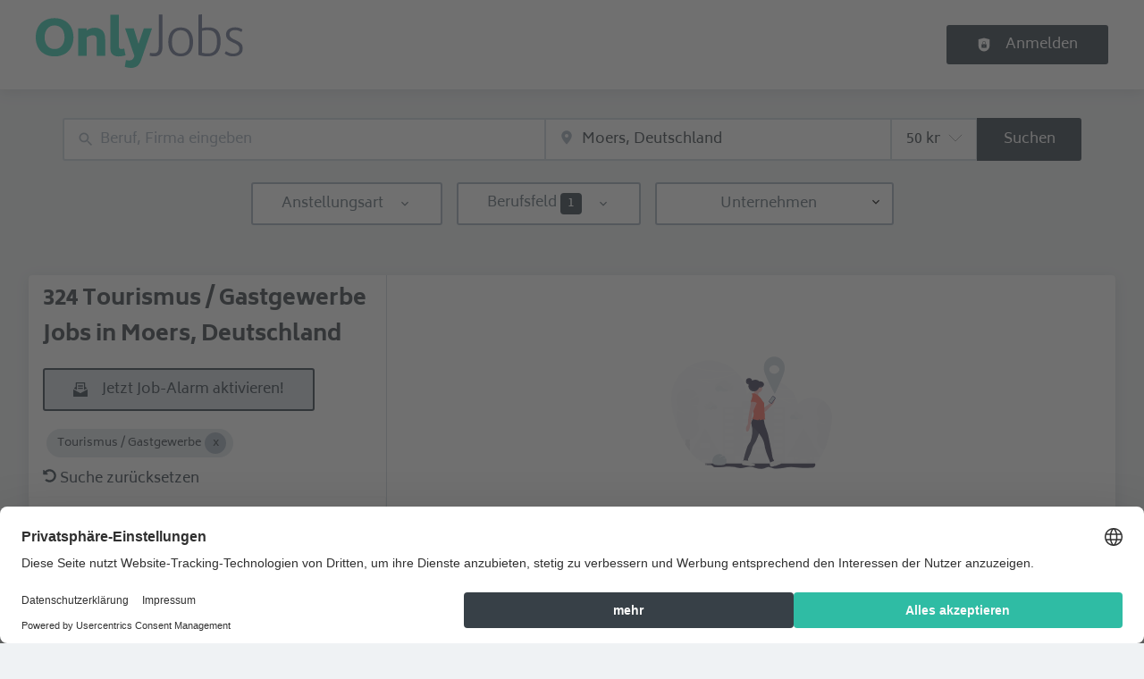

--- FILE ---
content_type: text/html; charset=utf-8
request_url: https://onlyjobs.de/jobs/tourismus-gastgewerbe/moers
body_size: 73613
content:
<!DOCTYPE html><html class="frontend-stellenhelden" lang="de"><head><meta charSet="utf-8" data-next-head=""/><meta charSet="utf-8"/><meta name="viewport" content="width=device-width, initial-scale=1" data-next-head=""/><meta name="og:image" property="og:image" content="https://onlyjobs.de/static/og-image.jpg" data-next-head=""/><meta name="owner" content="jobiqo" data-next-head=""/><link rel="canonical" href="https://onlyjobs.de/jobs/tourismus-gastgewerbe/moers" data-next-head=""/><meta name="description" content="324 Tourismus / Gastgewerbe Jobs in Moers, Deutschland - Auf OnlyJobs findest Du aktuelle Jobs von spannenden Unternehmen aus Deiner Region" data-next-head=""/><title data-next-head="">Tourismus / Gastgewerbe Jobs in Moers, Deutschland | OnlyJobs</title><link rel="preload" href="/static/nprogress.css" as="style"/><link rel="icon" type="image/svg+xml" href="/static/favicon.svg"/><link rel="icon" type="image/x-icon" href="/static/favicon.ico"/><link rel="mask-icon" href="/static/safari-pinned-tab.svg" color="#333e49"/><link rel="apple-touch-icon" sizes="180x180" href="/static/apple-touch-icon.png"/><link rel="icon" type="image/png" sizes="32x32" href="/static/favicon-32x32.png"/><link rel="icon" type="image/png" sizes="16x16" href="/static/favicon-16x16.png"/><link rel="manifest" href="/static/site.webmanifest" crossorigin="use-credentials"/><meta name="msapplication-TileColor" content="#333e49"/><meta name="theme-color" content="#333e49"/><link rel="preload" href="/_next/static/css/6b9da0ac9f30b5a6.css" as="style"/><link rel="preload" href="/_next/static/css/8d05d16f89265dca.css" as="style"/><link rel="preload" href="/_next/static/css/caa65bbeaec4ebc6.css" as="style"/><link rel="preload" href="/_next/static/css/543457fbe08838b3.css" as="style"/><link rel="preload" href="/_next/static/css/7daca570a42bc25b.css" as="style"/><link rel="preload" href="/_next/static/css/c3253c9fad67bb86.css" as="style"/><link rel="preload" href="/_next/static/css/d3a86da2012832c5.css" as="style"/><link rel="preload" href="/_next/static/css/e9eb404b5b97aef8.css" as="style"/><link rel="preload" href="/_next/static/css/2e1a840fd3bfc6f8.css" as="style"/><link href="/fonts/font_styles.css" rel="stylesheet"/><link rel="stylesheet" href="/_next/static/css/6b9da0ac9f30b5a6.css" data-n-g=""/><link rel="stylesheet" href="/_next/static/css/8d05d16f89265dca.css" data-n-p=""/><link rel="stylesheet" href="/_next/static/css/caa65bbeaec4ebc6.css" data-n-p=""/><link rel="stylesheet" href="/_next/static/css/543457fbe08838b3.css" data-n-p=""/><link rel="stylesheet" href="/_next/static/css/7daca570a42bc25b.css" data-n-p=""/><link rel="stylesheet" href="/_next/static/css/c3253c9fad67bb86.css" data-n-p=""/><link rel="stylesheet" href="/_next/static/css/d3a86da2012832c5.css" data-n-p=""/><link rel="stylesheet" href="/_next/static/css/e9eb404b5b97aef8.css" data-n-p=""/><link rel="stylesheet" href="/_next/static/css/2e1a840fd3bfc6f8.css" data-n-p=""/><noscript data-n-css=""></noscript><script defer="" noModule="" src="/_next/static/chunks/polyfills-42372ed130431b0a.js"></script><script src="/_next/static/chunks/webpack-6d3122ede3b60fb4.js" defer=""></script><script src="/_next/static/chunks/framework-964f88999d12323b.js" defer=""></script><script src="/_next/static/chunks/main-f9ad130415061c44.js" defer=""></script><script src="/_next/static/chunks/pages/_app-ceeb82e1758049d9.js" defer=""></script><script src="/_next/static/chunks/8230-e70dbad139d12c8a.js" defer=""></script><script src="/_next/static/chunks/4587-59ce867d84a3c6bc.js" defer=""></script><script src="/_next/static/chunks/319-cdc199e1ece6c10f.js" defer=""></script><script src="/_next/static/chunks/8693-627552f5b08a2643.js" defer=""></script><script src="/_next/static/chunks/8379-7afa18f52688137d.js" defer=""></script><script src="/_next/static/chunks/290-da64f52411a499e3.js" defer=""></script><script src="/_next/static/chunks/2400-b461f3208df4002f.js" defer=""></script><script src="/_next/static/chunks/5348-2e0bc7259959ebc1.js" defer=""></script><script src="/_next/static/chunks/4552-b49c4feb2688e010.js" defer=""></script><script src="/_next/static/chunks/8536-244a5eada7dc7091.js" defer=""></script><script src="/_next/static/chunks/4360-02f2675c177fa050.js" defer=""></script><script src="/_next/static/chunks/4860-c5668ab2de0bef94.js" defer=""></script><script src="/_next/static/chunks/9884-8de9b17c3d60dfe0.js" defer=""></script><script src="/_next/static/chunks/4003-d53d641de72cd157.js" defer=""></script><script src="/_next/static/chunks/4847-cc70c47c88c11823.js" defer=""></script><script src="/_next/static/chunks/2116-936998e009bbf448.js" defer=""></script><script src="/_next/static/chunks/565-455d18f4b0a2d438.js" defer=""></script><script src="/_next/static/chunks/5364-7122e6b68ed38929.js" defer=""></script><script src="/_next/static/chunks/6144-6969bdf22e06d29f.js" defer=""></script><script src="/_next/static/chunks/4020-210feb8159fe8a95.js" defer=""></script><script src="/_next/static/chunks/6951-779c4814de4f3a5f.js" defer=""></script><script src="/_next/static/chunks/2421-a980df85055ad698.js" defer=""></script><script src="/_next/static/chunks/572-9eb5d3d49b9bf235.js" defer=""></script><script src="/_next/static/chunks/3136-06b2f5a54423baf2.js" defer=""></script><script src="/_next/static/chunks/7782-e33bc2c59f771fe6.js" defer=""></script><script src="/_next/static/chunks/1939-849f41b851b16f05.js" defer=""></script><script src="/_next/static/chunks/4916-c9cc54c96da4ae69.js" defer=""></script><script src="/_next/static/chunks/pages/jobs/%5B%5B...taxonomy%5D%5D-cd60071c7c78ee99.js" defer=""></script><script src="/_next/static/FS-_ZjiXOkYiKIwkz3OFP/_buildManifest.js" defer=""></script><script src="/_next/static/FS-_ZjiXOkYiKIwkz3OFP/_ssgManifest.js" defer=""></script></head><body><link rel="preload" as="image" href="/static/logo.svg"/><div id="__next"><div style="display:contents"></div><script type="application/ld+json">{"@context":"https://schema.org","@type":"Organization","url":"https://onlyjobs.de","logo":"https://onlyjobs.de/static/logo.svg","name":"OnlyJobs","description":"Sie suchen? Wir finden! Mit Onlyjobs den passenden Job finden! Die neue Nr.1 der Jobbörsen in Deutschland! Top Arbeitgeber! Top Kandidaten! Smart Matching via Lebenslauf uvm."}</script><header><div class="visibility_hideDesktop__aQ5a0 "><div class="header_navblock__s8rws" data-testid="navbar"><div class="header_navblockContainer__D_Y51"><button><svg xmlns="http://www.w3.org/2000/svg" viewBox="0 0 32 32" width="30" height="30" aria-labelledby="" color="var(--color-primary)" class="" style="color:var(--color-primary);fill:var(--color-primary)" fill="var(--color-primary)"><title id="">Menu</title><g class="menu_left_svg__nc-icon-wrapper"><path data-color="color-2" d="M30 17H2a1 1 0 1 1 0-2h28a1 1 0 1 1 0 2z"></path><path d="M30 8H2a1 1 0 1 1 0-2h28a1 1 0 1 1 0 2zM16 26H2a1 1 0 1 1 0-2h14a1 1 0 1 1 0 2z"></path></g></svg></button><div><div class="jd-branding"><a class="jd-branding-logo" href="/"><span style="margin:0"><img style="min-height:40px" data-testid="branding-logo" src="/static/logo.svg" alt="OnlyJobs"/></span></a></div></div><button><svg xmlns="http://www.w3.org/2000/svg" width="30" height="30" viewBox="0 0 24 24" aria-labelledby="" color="var(--color-primary)" class="" style="color:var(--color-primary);fill:var(--color-primary)" fill="var(--color-primary)"><title id="">Search</title><path d="M15.5 14h-.79l-.28-.27A6.471 6.471 0 0 0 16 9.5 6.5 6.5 0 1 0 9.5 16c1.61 0 3.09-.59 4.23-1.57l.27.28v.79l5 4.99L20.49 19l-4.99-5zm-6 0C7.01 14 5 11.99 5 9.5S7.01 5 9.5 5 14 7.01 14 9.5 11.99 14 9.5 14z"></path><path d="M0 0h24v24H0z" fill="none"></path></svg></button></div></div></div><div class="visibility_hideMobile__oJeQo "><div class="header_navblock__s8rws" data-testid="navbar"><div class="header_navblockContainer__D_Y51"><div class="flex-item-element
        
        m-sm-0
    
    
    
    mr-sm-6
        p-sm-0"><div class="jd-branding"><a class="jd-branding-logo" href="/"><span style="margin:0"><img style="min-height:40px" data-testid="branding-logo" src="/static/logo.svg" alt="OnlyJobs"/></span></a></div></div><div class="flex-item-wrapper
      flex_flexItems__DhzIj
      
      
      flex_fw-sm-wrap__zQmr5
      flex_jc-sm-center__PKsCR flex_jc-md-center___E_7G flex_jc-lg-flex-start__o2ytn"><div class="flex-item-element
        mt-sm-4
    mb-sm-4"><div class="Alignment_alignCenter__P5Hgh Alignment_alignCenterDirectionRow__XgNsh"><span id="header-navigation" style="position:absolute;border:0;width:1px;height:1px;padding:0;margin:-1px;overflow:hidden;clip:rect(0, 0, 0, 0);white-space:nowrap;word-wrap:normal">Haupt-Navigation</span><nav aria-label="Main" data-orientation="horizontal" dir="ltr" aria-labelledby="header-navigation"><div style="position:relative"><ul data-orientation="horizontal" class="desktopMenu_list__78in6" dir="ltr"></ul></div></nav></div></div><div><a class="button_btn__gwtF3 button_linkBtn__bKpOa button_primary__ytRpZ button_raised__EpUfY btn--lg" data-test-id="button_sign_in" href="/user/login"><svg xmlns="http://www.w3.org/2000/svg" viewBox="0 0 64 64" width="1em" height="1em" aria-labelledby="" color="" class="icon-current-color" fill=""><title id="">Anmelden</title><g class="lock_svg__nc-icon-wrapper"><circle cx="32" cy="38" r="2"></circle><path d="m56.242 8.031-24-6a.968.968 0 0 0-.484 0l-24 6A1 1 0 0 0 7 9v28a25 25 0 0 0 50 0V9a1 1 0 0 0-.758-.969ZM25 23a7 7 0 0 1 14 0v5h-2v-5a5 5 0 0 0-10 0v5h-2Zm18 22a1 1 0 0 1-1 1H22a1 1 0 0 1-1-1V31a1 1 0 0 1 1-1h20a1 1 0 0 1 1 1Z"></path></g></svg><span>Anmelden</span></a></div></div></div></div></div></header><main><div class="Alignment_alignCenter__P5Hgh Alignment_alignCenterDirectionColumn__C7LJz"></div><div style="display:contents"></div><div class="main_main__DJ4PE main_mainLarge__rmHOL"><div class="flex-item-element
        mt-sm-8
    mb-sm-8"></div><div class=""><div class="flex-item-element
        mt-sm-6
    mb-sm-6"></div><form class="searchInput_wrapper__sJ7F1" data-test-id="search-form"><div class="formItemsInline_itemsWrapper__3D5Jw"><div class="formItemsInline_flexItems__urB23"><div class="flex-item-element
        
        
        
        
        
        flexItem_flexItem__0wD_n
        jcl-flex-item-element formItemsInline_childFlexItem__I_GuF"><div class="input_inputWrapper__fOd_p"><input class="input_input__6rus1 undefined" placeholder="Beruf, Firma eingeben" size="60" value=""/></div></div><div class="flex-item-element
        
        
        
        
        
        flexItem_flexItem__0wD_n
        jcl-flex-item-element formItemsInline_childFlexItem__I_GuF"><div class="input_inputWrapper__fOd_p"><input class="input_input__6rus1 input_inputIconStart__wLNKL undefined" id="geoautocomplete" size="40" type="text" placeholder="Ort eingeben" autoComplete="off"/><div class="input_inputIcon__7GQjr input_iconStart__deaIG"><svg xmlns="http://www.w3.org/2000/svg" viewBox="0 0 64 64" xml:space="preserve" width="1em" height="1em" aria-labelledby="" color="var(--color-gray3)" class="" style="color:var(--color-gray3);fill:var(--color-gray3)" fill="var(--color-gray3)"><title id="">z.B. München</title><path d="M32 1C20.694 1 9 9.639 9 24.095 9 39.24 30.383 60.797 31.293 61.707a.997.997 0 0 0 1.414 0C33.617 60.797 55 39.24 55 24.095 55 9.639 43.306 1 32 1zm0 31a8 8 0 1 1 0-16 8 8 0 0 1 0 16z" class="marker_svg__nc-icon-wrapper"></path></svg></div></div></div><div class="flex-item-element
        
        
        
        
        
        flexItem_flexItem__0wD_n
        jcl-flex-item-element formItemsInline_childFlexItem__I_GuF"><div class="formItem_formItem__cwsfG"><div class="select_relative__K9qB2 jobiqo-select__wrapper"><select class="select_select__Lq7YX" id="radius" style="border-color:var(--select-border-color)"><option value="5"> 5 km</option><option value="25"> 25 km</option><option value="50" selected=""> 50 km</option><option value="100"> 100 km</option><option value="200"> 200 km</option></select><svg viewBox="0 0 20 20" preserveAspectRatio="none" width="16" fill="transparent" stroke="#979797" stroke-width="1.1px"><path d="M1,6 L10,15 L19,6"></path></svg></div></div></div><button type="submit" class="button_btn__gwtF3 button_primary__ytRpZ button_raised__EpUfY btn--lg"><span>Suchen</span></button></div></div></form><div class="flex-item-element
        mt-sm-4
    mb-sm-4"></div><div class="flex-item-element
        mt-sm-6
    mb-sm-6"></div><div class="visibility_hideDesktop__aQ5a0 "><button type="submit" class="button_btn__gwtF3 button_primary__ytRpZ button_block__vKUmv button_iconed__YzNN9 button_raised__EpUfY button_bordered__6mOB8 btn--lg"><svg xmlns="http://www.w3.org/2000/svg" viewBox="0 0 64 64" width="20" height="20" aria-labelledby="" color="" class="icon-current-color" fill=""><title id="">Open Filters</title><g class="filters_svg__nc-icon-wrapper"><path d="M13 32V3a1 1 0 0 0-2 0v29a1 1 0 0 0 2 0ZM13 61V49h7a1 1 0 0 0 1-1V38a1 1 0 0 0-1-1H4a1 1 0 0 0-1 1v10a1 1 0 0 0 1 1h7v12a1 1 0 0 0 2 0ZM51 3v29a1 1 0 0 0 2 0V3a1 1 0 0 0-2 0ZM43 38v10a1 1 0 0 0 1 1h7v12a1 1 0 0 0 2 0V49h7a1 1 0 0 0 1-1V38a1 1 0 0 0-1-1H44a1 1 0 0 0-1 1Z"></path><path data-color="color-2" d="M31 3v7a1 1 0 0 0 2 0V3a1 1 0 0 0-2 0ZM33 61V27h7a1 1 0 0 0 1-1V16a1 1 0 0 0-1-1H24a1 1 0 0 0-1 1v10a1 1 0 0 0 1 1h7v34a1 1 0 0 0 2 0Z"></path></g></svg><span>Filter einschalten</span></button></div><div class="flex-item-element
        mt-sm-6
    mb-sm-6"></div></div><div class="Alignment_alignCenter__P5Hgh Alignment_alignCenterDirectionColumn__C7LJz"></div></div><div class="flex-item-element
        mt-sm-8
    mb-sm-8"></div><div class="main_main__DJ4PE main_mainXLarge__J_O16"><div class="vcl-box
      box_box__OlC9O
      
      
      
      
      splitView_sideViewWrapper__Dsu8T  jcl-search-split-view" data-testid="box"><div class="splitView_sideViewSidebar__3tjNm"><div class="splitView_sideTitle__Bglvp"><h1><span>324 Tourismus / Gastgewerbe Jobs in Moers, Deutschland</span></h1></div><span data-test-id="jobs_result_count" data-result-count="324"></span><div class="flex-item-element
        mt-sm-4
    mb-sm-4
        ml-sm-6"><button type="button" class="button_btn__gwtF3 button_primary__ytRpZ button_raised__EpUfY button_bordered__6mOB8 button_disabled__ShZII btn--lg" disabled=""><svg xmlns="http://www.w3.org/2000/svg" viewBox="0 0 24 24" xml:space="preserve" width="1em" height="1em" aria-labelledby="" color="" class="icon-current-color" fill=""><title id="">Jetzt Job-Alarm aktivieren!</title><g class="envelope_svg__nc-icon-wrapper"><path d="M12.5 17.9c-.2.1-.3.1-.5.1s-.3 0-.5-.1L0 11.7V23c0 .6.4 1 1 1h22c.6 0 1-.4 1-1V11.7l-11.5 6.2z"></path><path d="M6 12.6V2h12v10.6l5.1-2.8L20 7.5V1c0-.6-.4-1-1-1H5c-.6 0-1 .4-1 1v6.6L.9 9.9 6 12.6z"></path><path data-color="color-2" d="M8 5h8v2H8zM8 9h8v2H8z"></path></g></svg><span>Jetzt Job-Alarm aktivieren!</span></button><div class="flex-item-element
        mt-sm-6
    mb-sm-6"></div></div><div class="flex-item-element
        mt-sm-4
    mb-sm-4
        
        pl-sm-6
    pr-sm-6"><div data-testid="chip-2637" class="chip_chip__kRRSJ chip_chipDefault__vRv9Y">Tourismus / Gastgewerbe<button data-testid="chip-2637-remove" id="chip-2637-remove" class="chip_icon__FVIT0 chip_iconDefault__4VbRO" aria-label="Close Tourismus / Gastgewerbe"></button></div><div class="flex-item-element
        mt-sm-4
    mb-sm-4"></div><div><a href="/jobs"><svg aria-hidden="true" data-prefix="fas" data-icon="undo-alt" class="icon-current-color" xmlns="http://www.w3.org/2000/svg" viewBox="0 0 512 512" width="15" height="15" aria-labelledby="" color="" fill=""><title id="">Undo</title><path fill="currentColor" d="M255.545 8c-66.269.119-126.438 26.233-170.86 68.685L48.971 40.971C33.851 25.851 8 36.559 8 57.941V192c0 13.255 10.745 24 24 24h134.059c21.382 0 32.09-25.851 16.971-40.971l-41.75-41.75c30.864-28.899 70.801-44.907 113.23-45.273 92.398-.798 170.283 73.977 169.484 169.442C423.236 348.009 349.816 424 256 424c-41.127 0-79.997-14.678-110.63-41.556-4.743-4.161-11.906-3.908-16.368.553L89.34 422.659c-4.872 4.872-4.631 12.815.482 17.433C133.798 479.813 192.074 504 256 504c136.966 0 247.999-111.033 248-247.998C504.001 119.193 392.354 7.755 255.545 8z"></path></svg> <!-- -->Suche zurücksetzen</a></div></div><div><div><div title="Koch Diätassistent Ökotrophologe (m/w/d)" data-test-id="job-teaser-1646295 " style="cursor:pointer;display:grid"><div class="jobTeaser_jobTeaserWrapper__7HfH9 jcl-job-teaser  " data-testid="jcl-job-teaser-wrapper"><div class="jcl-job-teaser-image"><img alt="Logo für den Job Koch Diätassistent Ökotrophologe (m/w/d)" loading="lazy" width="50" height="50" decoding="async" data-nimg="1" style="color:transparent" src="https://onlyjobs.de/sites/default/files/styles/job_squared_logo_small/public/company/logo/klueh-catering-gmbh_8527.png.webp?itok=x14i-x6a"/></div><div class="jcl-job-teaser-content"><div class="jobTeaser_jobTeaserTitle__XIgud jcl-job-teaser-title"><a data-avoid-redirect="true" href="/job/koch-diaetassistent-oekotrophologe-mwd-1646295">Koch Diätassistent Ökotrophologe (m/w/d)</a></div><div class="jcl-job-teaser-info"><div class="jobTeaser_jobTeaserCompany__RO4_j jcl-job-teaser-company"><span class="jobTeaser_jobTeaserIcon__tZFcu jobTeaser_jobTeaserIconHideMobile__lXpnd jcl-job-teaser-icon"><svg xmlns="http://www.w3.org/2000/svg" viewBox="0 0 64 64" width="1em" height="1em" aria-labelledby="" color="" class="icon-current-color" fill=""><g class="office_svg__nc-icon-wrapper"><path data-color="color-2" d="M47 7H33V2a1 1 0 1 0-2 0v5H17a1 1 0 0 0-1 1v30h9c1.654 0 3 1.346 3 3v22h8V34c0-1.654 1.346-3 3-3h9V8a1 1 0 0 0-1-1zm-8 17H25a1 1 0 1 1 0-2h14a1 1 0 1 1 0 2zm0-7H25a1 1 0 1 1 0-2h14a1 1 0 1 1 0 2z"></path><path d="M61 33H39a1 1 0 0 0-1 1v28a1 1 0 0 0 1 1h22a1 1 0 0 0 1-1V34a1 1 0 0 0-1-1zm-7 23h-8a1 1 0 1 1 0-2h8a1 1 0 1 1 0 2zm0-7h-8a1 1 0 1 1 0-2h8a1 1 0 1 1 0 2zm0-7h-8a1 1 0 1 1 0-2h8a1 1 0 1 1 0 2zM25 40H3a1 1 0 0 0-1 1v21a1 1 0 0 0 1 1h22a1 1 0 0 0 1-1V41a1 1 0 0 0-1-1zm-7 16h-8a1 1 0 1 1 0-2h8a1 1 0 1 1 0 2zm0-7h-8a1 1 0 1 1 0-2h8a1 1 0 1 1 0 2z"></path></g></svg></span><div class="jobTeaser_companyName___rhEr">Klüh Catering GmbH</div></div><div class="flex-item-wrapper
      flex_flexItems__DhzIj
      
      flex_ai-sm-center__jTZ8a
      flex_fw-sm-wrap__zQmr5"><div class="jobTeaser_jobTeaserLocation__QTwy1 jcl-job-teaser-location" data-testid="jcl-job-teaser-location"><div class="flex-item-wrapper
      flex_flexItems__DhzIj
      
      flex_ai-sm-center__jTZ8a
      flex_fw-sm-nowrap__kS8fc"><span class="jobTeaser_jobTeaserIcon__tZFcu jobTeaser_jobTeaserIconHideMobile__lXpnd"><svg xmlns="http://www.w3.org/2000/svg" viewBox="0 0 64 64" width="1em" height="1em" aria-labelledby="" color="" class="icon-current-color" fill=""><title id="">location</title><g class="map_marker_svg__nc-icon-wrapper"><path d="m61.713 5.042-19.666 5.9-19.676-7.871a1.01 1.01 0 0 0-.658-.029l-20 6A1 1 0 0 0 1 10v48a1 1 0 0 0 1.287.958l19.666-5.9 16.676 6.67a1 1 0 0 0 .742-1.858L23 51.323V5.477l18 7.2V25a1 1 0 0 0 2 0V12.744l18-5.4V28a1 1 0 0 0 2 0V6a1 1 0 0 0-1.287-.958ZM21 51.256l-18 5.4V10.744l18-5.4Z"></path><path d="M50 30c-6.391 0-13 4.746-13 12.688 0 7.565 11.818 18.581 12.321 19.046a1 1 0 0 0 1.358 0C51.182 61.269 63 50.253 63 42.688 63 34.746 56.391 30 50 30Zm0 17a4 4 0 1 1 4-4 4 4 0 0 1-4 4Z" data-color="color-2"></path></g></svg></span><span class="popoverlist-no-list-item">45147 Essen, Deutschland</span></div></div><div class="jobTeaser_jobTeaserDate__aNE0m"><span class="jobTeaser_jobTeaserIcon__tZFcu jobTeaser_jobTeaserIconHideMobile__lXpnd"><svg xmlns="http://www.w3.org/2000/svg" viewBox="0 0 64 64" width="1em" height="1em" aria-labelledby="" color="" class="icon-current-color" fill=""><title id="">Erschienen</title><g class="calendar_svg__nc-icon-wrapper"><path d="M32 12a1 1 0 0 1-1-1V2a1 1 0 0 1 2 0v9a1 1 0 0 1-1 1ZM15 12a1 1 0 0 1-1-1V2a1 1 0 0 1 2 0v9a1 1 0 0 1-1 1ZM49 12a1 1 0 0 1-1-1V2a1 1 0 0 1 2 0v9a1 1 0 0 1-1 1Z"></path><path d="M35.587 55H6a1 1 0 0 1-1-1V21a1 1 0 0 1 1-1h52a1 1 0 0 1 1 1v20.211a14.065 14.065 0 0 1 2 2.605V9a2 2 0 0 0-2-2h-7v4a3 3 0 0 1-6 0V7H35v4a3 3 0 0 1-6 0V7H18v4a3 3 0 0 1-6 0V7H5a2 2 0 0 0-2 2v46a2 2 0 0 0 2 2h31.365a13.972 13.972 0 0 1-.778-2Z"></path><path d="M49 39a12 12 0 1 0 12 12 12 12 0 0 0-12-12Zm5 13h-4v4a1 1 0 0 1-2 0v-4h-4a1 1 0 0 1 0-2h4v-4a1 1 0 0 1 2 0v4h4a1 1 0 0 1 0 2Z" data-color="color-2"></path></g></svg></span><span style="position:absolute;border:0;width:1px;height:1px;padding:0;margin:-1px;overflow:hidden;clip:rect(0, 0, 0, 0);white-space:nowrap;word-wrap:normal">Erschienen<!-- -->:<!-- --> </span>Heute</div></div></div><div class="jobTeaser_jobTeaserOccupation__kIsbG jcl-job-teaser-occupation"></div><div class="jobTeaser_jobTeaserDescription__6HGLX jcl-job-teaser-description"></div></div><div class="flex-item-element
        
        
        
        
        
        flexItem_flexItem__0wD_n" style="flex:1"></div><div class="flex-item-wrapper
      flex_flexItems__DhzIj
      flex_fd-sm-column__T5mXM flex_fd-md-row__jrllk
      flex_ai-sm-flex-start__g4mYB
      flex_fw-sm-nowrap__kS8fc
      flex_jc-sm-space-between__AlsZO
      flex_gap-sm-5__yaBCH
      jobTeaser_jobTeaserActions__peBah"><div class="jobTeaser_featuredIcon__qFKl2  "></div><span class="jobTeaser_bookmarkIcon__tbfqU"><button data-testid="icon-button" title="merken" class="bookmark_iconWrapper__QQkQd" tabindex="0"><svg xmlns="http://www.w3.org/2000/svg" width="1em" height="1em" viewBox="0 0 64 64" aria-labelledby="" color="" class="icon-current-color" fill="" data-testid="star-line-icon"><path fill="none" stroke="currentColor" stroke-linecap="square" stroke-miterlimit="10" d="M32 6.833 38 26h20L42.108 37.941l6.246 19.226L32 45.285 15.646 57.167l6.246-19.226L6 26h20l6-19.167z" stroke-width="2"></path></svg></button></span></div></div></div></div><div><div title="Chef de Rang (m/w/d)" data-test-id="job-teaser-1646305 " style="cursor:pointer;display:grid"><div class="jobTeaser_jobTeaserWrapper__7HfH9 jcl-job-teaser  " data-testid="jcl-job-teaser-wrapper"><div class="jcl-job-teaser-image"><img alt="Logo für den Job Chef de Rang (m/w/d)" loading="lazy" width="50" height="50" decoding="async" data-nimg="1" style="color:transparent" src="https://onlyjobs.de/sites/default/files/styles/job_squared_logo_small/public/company/logo/mintrops-stadt-hotel-margarethenhoehe_279.png.webp?itok=4qVtC85n"/></div><div class="jcl-job-teaser-content"><div class="jobTeaser_jobTeaserTitle__XIgud jcl-job-teaser-title"><a data-avoid-redirect="true" href="/job/chef-de-rang-mwd-1646305">Chef de Rang (m/w/d)</a></div><div class="jcl-job-teaser-info"><div class="jobTeaser_jobTeaserCompany__RO4_j jcl-job-teaser-company"><span class="jobTeaser_jobTeaserIcon__tZFcu jobTeaser_jobTeaserIconHideMobile__lXpnd jcl-job-teaser-icon"><svg xmlns="http://www.w3.org/2000/svg" viewBox="0 0 64 64" width="1em" height="1em" aria-labelledby="" color="" class="icon-current-color" fill=""><g class="office_svg__nc-icon-wrapper"><path data-color="color-2" d="M47 7H33V2a1 1 0 1 0-2 0v5H17a1 1 0 0 0-1 1v30h9c1.654 0 3 1.346 3 3v22h8V34c0-1.654 1.346-3 3-3h9V8a1 1 0 0 0-1-1zm-8 17H25a1 1 0 1 1 0-2h14a1 1 0 1 1 0 2zm0-7H25a1 1 0 1 1 0-2h14a1 1 0 1 1 0 2z"></path><path d="M61 33H39a1 1 0 0 0-1 1v28a1 1 0 0 0 1 1h22a1 1 0 0 0 1-1V34a1 1 0 0 0-1-1zm-7 23h-8a1 1 0 1 1 0-2h8a1 1 0 1 1 0 2zm0-7h-8a1 1 0 1 1 0-2h8a1 1 0 1 1 0 2zm0-7h-8a1 1 0 1 1 0-2h8a1 1 0 1 1 0 2zM25 40H3a1 1 0 0 0-1 1v21a1 1 0 0 0 1 1h22a1 1 0 0 0 1-1V41a1 1 0 0 0-1-1zm-7 16h-8a1 1 0 1 1 0-2h8a1 1 0 1 1 0 2zm0-7h-8a1 1 0 1 1 0-2h8a1 1 0 1 1 0 2z"></path></g></svg></span><div class="jobTeaser_companyName___rhEr">Mintrops Stadt Hotel Margarethenhöhe</div></div><div class="flex-item-wrapper
      flex_flexItems__DhzIj
      
      flex_ai-sm-center__jTZ8a
      flex_fw-sm-wrap__zQmr5"><div class="jobTeaser_jobTeaserLocation__QTwy1 jcl-job-teaser-location" data-testid="jcl-job-teaser-location"><div class="flex-item-wrapper
      flex_flexItems__DhzIj
      
      flex_ai-sm-center__jTZ8a
      flex_fw-sm-nowrap__kS8fc"><span class="jobTeaser_jobTeaserIcon__tZFcu jobTeaser_jobTeaserIconHideMobile__lXpnd"><svg xmlns="http://www.w3.org/2000/svg" viewBox="0 0 64 64" width="1em" height="1em" aria-labelledby="" color="" class="icon-current-color" fill=""><title id="">location</title><g class="map_marker_svg__nc-icon-wrapper"><path d="m61.713 5.042-19.666 5.9-19.676-7.871a1.01 1.01 0 0 0-.658-.029l-20 6A1 1 0 0 0 1 10v48a1 1 0 0 0 1.287.958l19.666-5.9 16.676 6.67a1 1 0 0 0 .742-1.858L23 51.323V5.477l18 7.2V25a1 1 0 0 0 2 0V12.744l18-5.4V28a1 1 0 0 0 2 0V6a1 1 0 0 0-1.287-.958ZM21 51.256l-18 5.4V10.744l18-5.4Z"></path><path d="M50 30c-6.391 0-13 4.746-13 12.688 0 7.565 11.818 18.581 12.321 19.046a1 1 0 0 0 1.358 0C51.182 61.269 63 50.253 63 42.688 63 34.746 56.391 30 50 30Zm0 17a4 4 0 1 1 4-4 4 4 0 0 1-4 4Z" data-color="color-2"></path></g></svg></span><span class="popoverlist-no-list-item">45149 Essen, Deutschland</span></div></div><div class="jobTeaser_jobTeaserDate__aNE0m"><span class="jobTeaser_jobTeaserIcon__tZFcu jobTeaser_jobTeaserIconHideMobile__lXpnd"><svg xmlns="http://www.w3.org/2000/svg" viewBox="0 0 64 64" width="1em" height="1em" aria-labelledby="" color="" class="icon-current-color" fill=""><title id="">Erschienen</title><g class="calendar_svg__nc-icon-wrapper"><path d="M32 12a1 1 0 0 1-1-1V2a1 1 0 0 1 2 0v9a1 1 0 0 1-1 1ZM15 12a1 1 0 0 1-1-1V2a1 1 0 0 1 2 0v9a1 1 0 0 1-1 1ZM49 12a1 1 0 0 1-1-1V2a1 1 0 0 1 2 0v9a1 1 0 0 1-1 1Z"></path><path d="M35.587 55H6a1 1 0 0 1-1-1V21a1 1 0 0 1 1-1h52a1 1 0 0 1 1 1v20.211a14.065 14.065 0 0 1 2 2.605V9a2 2 0 0 0-2-2h-7v4a3 3 0 0 1-6 0V7H35v4a3 3 0 0 1-6 0V7H18v4a3 3 0 0 1-6 0V7H5a2 2 0 0 0-2 2v46a2 2 0 0 0 2 2h31.365a13.972 13.972 0 0 1-.778-2Z"></path><path d="M49 39a12 12 0 1 0 12 12 12 12 0 0 0-12-12Zm5 13h-4v4a1 1 0 0 1-2 0v-4h-4a1 1 0 0 1 0-2h4v-4a1 1 0 0 1 2 0v4h4a1 1 0 0 1 0 2Z" data-color="color-2"></path></g></svg></span><span style="position:absolute;border:0;width:1px;height:1px;padding:0;margin:-1px;overflow:hidden;clip:rect(0, 0, 0, 0);white-space:nowrap;word-wrap:normal">Erschienen<!-- -->:<!-- --> </span>Heute</div></div></div><div class="jobTeaser_jobTeaserOccupation__kIsbG jcl-job-teaser-occupation"></div><div class="jobTeaser_jobTeaserDescription__6HGLX jcl-job-teaser-description"></div></div><div class="flex-item-element
        
        
        
        
        
        flexItem_flexItem__0wD_n" style="flex:1"></div><div class="flex-item-wrapper
      flex_flexItems__DhzIj
      flex_fd-sm-column__T5mXM flex_fd-md-row__jrllk
      flex_ai-sm-flex-start__g4mYB
      flex_fw-sm-nowrap__kS8fc
      flex_jc-sm-space-between__AlsZO
      flex_gap-sm-5__yaBCH
      jobTeaser_jobTeaserActions__peBah"><div class="jobTeaser_featuredIcon__qFKl2  "></div><span class="jobTeaser_bookmarkIcon__tbfqU"><button data-testid="icon-button" title="merken" class="bookmark_iconWrapper__QQkQd" tabindex="0"><svg xmlns="http://www.w3.org/2000/svg" width="1em" height="1em" viewBox="0 0 64 64" aria-labelledby="" color="" class="icon-current-color" fill="" data-testid="star-line-icon"><path fill="none" stroke="currentColor" stroke-linecap="square" stroke-miterlimit="10" d="M32 6.833 38 26h20L42.108 37.941l6.246 19.226L32 45.285 15.646 57.167l6.246-19.226L6 26h20l6-19.167z" stroke-width="2"></path></svg></button></span></div></div></div></div><div><div title="Leitung Etagenteam (m/w/d)" data-test-id="job-teaser-1646306 " style="cursor:pointer;display:grid"><div class="jobTeaser_jobTeaserWrapper__7HfH9 jcl-job-teaser  " data-testid="jcl-job-teaser-wrapper"><div class="jcl-job-teaser-image"><img alt="Logo für den Job Leitung Etagenteam (m/w/d)" loading="lazy" width="50" height="50" decoding="async" data-nimg="1" style="color:transparent" src="https://onlyjobs.de/sites/default/files/styles/job_squared_logo_small/public/company/logo/mintrops-stadt-hotel-margarethenhoehe_280.png.webp?itok=-Hzv2GHx"/></div><div class="jcl-job-teaser-content"><div class="jobTeaser_jobTeaserTitle__XIgud jcl-job-teaser-title"><a data-avoid-redirect="true" href="/job/leitung-etagenteam-mwd-1646306">Leitung Etagenteam (m/w/d)</a></div><div class="jcl-job-teaser-info"><div class="jobTeaser_jobTeaserCompany__RO4_j jcl-job-teaser-company"><span class="jobTeaser_jobTeaserIcon__tZFcu jobTeaser_jobTeaserIconHideMobile__lXpnd jcl-job-teaser-icon"><svg xmlns="http://www.w3.org/2000/svg" viewBox="0 0 64 64" width="1em" height="1em" aria-labelledby="" color="" class="icon-current-color" fill=""><g class="office_svg__nc-icon-wrapper"><path data-color="color-2" d="M47 7H33V2a1 1 0 1 0-2 0v5H17a1 1 0 0 0-1 1v30h9c1.654 0 3 1.346 3 3v22h8V34c0-1.654 1.346-3 3-3h9V8a1 1 0 0 0-1-1zm-8 17H25a1 1 0 1 1 0-2h14a1 1 0 1 1 0 2zm0-7H25a1 1 0 1 1 0-2h14a1 1 0 1 1 0 2z"></path><path d="M61 33H39a1 1 0 0 0-1 1v28a1 1 0 0 0 1 1h22a1 1 0 0 0 1-1V34a1 1 0 0 0-1-1zm-7 23h-8a1 1 0 1 1 0-2h8a1 1 0 1 1 0 2zm0-7h-8a1 1 0 1 1 0-2h8a1 1 0 1 1 0 2zm0-7h-8a1 1 0 1 1 0-2h8a1 1 0 1 1 0 2zM25 40H3a1 1 0 0 0-1 1v21a1 1 0 0 0 1 1h22a1 1 0 0 0 1-1V41a1 1 0 0 0-1-1zm-7 16h-8a1 1 0 1 1 0-2h8a1 1 0 1 1 0 2zm0-7h-8a1 1 0 1 1 0-2h8a1 1 0 1 1 0 2z"></path></g></svg></span><div class="jobTeaser_companyName___rhEr">Mintrops Stadt Hotel Margarethenhöhe</div></div><div class="flex-item-wrapper
      flex_flexItems__DhzIj
      
      flex_ai-sm-center__jTZ8a
      flex_fw-sm-wrap__zQmr5"><div class="jobTeaser_jobTeaserLocation__QTwy1 jcl-job-teaser-location" data-testid="jcl-job-teaser-location"><div class="flex-item-wrapper
      flex_flexItems__DhzIj
      
      flex_ai-sm-center__jTZ8a
      flex_fw-sm-nowrap__kS8fc"><span class="jobTeaser_jobTeaserIcon__tZFcu jobTeaser_jobTeaserIconHideMobile__lXpnd"><svg xmlns="http://www.w3.org/2000/svg" viewBox="0 0 64 64" width="1em" height="1em" aria-labelledby="" color="" class="icon-current-color" fill=""><title id="">location</title><g class="map_marker_svg__nc-icon-wrapper"><path d="m61.713 5.042-19.666 5.9-19.676-7.871a1.01 1.01 0 0 0-.658-.029l-20 6A1 1 0 0 0 1 10v48a1 1 0 0 0 1.287.958l19.666-5.9 16.676 6.67a1 1 0 0 0 .742-1.858L23 51.323V5.477l18 7.2V25a1 1 0 0 0 2 0V12.744l18-5.4V28a1 1 0 0 0 2 0V6a1 1 0 0 0-1.287-.958ZM21 51.256l-18 5.4V10.744l18-5.4Z"></path><path d="M50 30c-6.391 0-13 4.746-13 12.688 0 7.565 11.818 18.581 12.321 19.046a1 1 0 0 0 1.358 0C51.182 61.269 63 50.253 63 42.688 63 34.746 56.391 30 50 30Zm0 17a4 4 0 1 1 4-4 4 4 0 0 1-4 4Z" data-color="color-2"></path></g></svg></span><span class="popoverlist-no-list-item">45149 Essen, Deutschland</span></div></div><div class="jobTeaser_jobTeaserDate__aNE0m"><span class="jobTeaser_jobTeaserIcon__tZFcu jobTeaser_jobTeaserIconHideMobile__lXpnd"><svg xmlns="http://www.w3.org/2000/svg" viewBox="0 0 64 64" width="1em" height="1em" aria-labelledby="" color="" class="icon-current-color" fill=""><title id="">Erschienen</title><g class="calendar_svg__nc-icon-wrapper"><path d="M32 12a1 1 0 0 1-1-1V2a1 1 0 0 1 2 0v9a1 1 0 0 1-1 1ZM15 12a1 1 0 0 1-1-1V2a1 1 0 0 1 2 0v9a1 1 0 0 1-1 1ZM49 12a1 1 0 0 1-1-1V2a1 1 0 0 1 2 0v9a1 1 0 0 1-1 1Z"></path><path d="M35.587 55H6a1 1 0 0 1-1-1V21a1 1 0 0 1 1-1h52a1 1 0 0 1 1 1v20.211a14.065 14.065 0 0 1 2 2.605V9a2 2 0 0 0-2-2h-7v4a3 3 0 0 1-6 0V7H35v4a3 3 0 0 1-6 0V7H18v4a3 3 0 0 1-6 0V7H5a2 2 0 0 0-2 2v46a2 2 0 0 0 2 2h31.365a13.972 13.972 0 0 1-.778-2Z"></path><path d="M49 39a12 12 0 1 0 12 12 12 12 0 0 0-12-12Zm5 13h-4v4a1 1 0 0 1-2 0v-4h-4a1 1 0 0 1 0-2h4v-4a1 1 0 0 1 2 0v4h4a1 1 0 0 1 0 2Z" data-color="color-2"></path></g></svg></span><span style="position:absolute;border:0;width:1px;height:1px;padding:0;margin:-1px;overflow:hidden;clip:rect(0, 0, 0, 0);white-space:nowrap;word-wrap:normal">Erschienen<!-- -->:<!-- --> </span>Heute</div></div></div><div class="jobTeaser_jobTeaserOccupation__kIsbG jcl-job-teaser-occupation"></div><div class="jobTeaser_jobTeaserDescription__6HGLX jcl-job-teaser-description"></div></div><div class="flex-item-element
        
        
        
        
        
        flexItem_flexItem__0wD_n" style="flex:1"></div><div class="flex-item-wrapper
      flex_flexItems__DhzIj
      flex_fd-sm-column__T5mXM flex_fd-md-row__jrllk
      flex_ai-sm-flex-start__g4mYB
      flex_fw-sm-nowrap__kS8fc
      flex_jc-sm-space-between__AlsZO
      flex_gap-sm-5__yaBCH
      jobTeaser_jobTeaserActions__peBah"><div class="jobTeaser_featuredIcon__qFKl2  "></div><span class="jobTeaser_bookmarkIcon__tbfqU"><button data-testid="icon-button" title="merken" class="bookmark_iconWrapper__QQkQd" tabindex="0"><svg xmlns="http://www.w3.org/2000/svg" width="1em" height="1em" viewBox="0 0 64 64" aria-labelledby="" color="" class="icon-current-color" fill="" data-testid="star-line-icon"><path fill="none" stroke="currentColor" stroke-linecap="square" stroke-miterlimit="10" d="M32 6.833 38 26h20L42.108 37.941l6.246 19.226L32 45.285 15.646 57.167l6.246-19.226L6 26h20l6-19.167z" stroke-width="2"></path></svg></button></span></div></div></div></div><div><div title="Frühstücksmitarbeiter (m/w/d)" data-test-id="job-teaser-1646077 " style="cursor:pointer;display:grid"><div class="jobTeaser_jobTeaserWrapper__7HfH9 jcl-job-teaser  " data-testid="jcl-job-teaser-wrapper"><div class="jcl-job-teaser-image"><img alt="Logo für den Job Frühstücksmitarbeiter (m/w/d)" loading="lazy" width="50" height="50" decoding="async" data-nimg="1" style="color:transparent" src="https://onlyjobs.de/sites/default/files/styles/job_squared_logo_small/public/company/logo/motel-one-duesseldorf-hauptbahnhof-1715587636_18.png.webp?itok=B-Xw3AKT"/></div><div class="jcl-job-teaser-content"><div class="jobTeaser_jobTeaserTitle__XIgud jcl-job-teaser-title"><a data-avoid-redirect="true" href="/job/fruehstuecksmitarbeiter-mwd-1646077">Frühstücksmitarbeiter (m/w/d)</a></div><div class="jcl-job-teaser-info"><div class="jobTeaser_jobTeaserCompany__RO4_j jcl-job-teaser-company"><span class="jobTeaser_jobTeaserIcon__tZFcu jobTeaser_jobTeaserIconHideMobile__lXpnd jcl-job-teaser-icon"><svg xmlns="http://www.w3.org/2000/svg" viewBox="0 0 64 64" width="1em" height="1em" aria-labelledby="" color="" class="icon-current-color" fill=""><g class="office_svg__nc-icon-wrapper"><path data-color="color-2" d="M47 7H33V2a1 1 0 1 0-2 0v5H17a1 1 0 0 0-1 1v30h9c1.654 0 3 1.346 3 3v22h8V34c0-1.654 1.346-3 3-3h9V8a1 1 0 0 0-1-1zm-8 17H25a1 1 0 1 1 0-2h14a1 1 0 1 1 0 2zm0-7H25a1 1 0 1 1 0-2h14a1 1 0 1 1 0 2z"></path><path d="M61 33H39a1 1 0 0 0-1 1v28a1 1 0 0 0 1 1h22a1 1 0 0 0 1-1V34a1 1 0 0 0-1-1zm-7 23h-8a1 1 0 1 1 0-2h8a1 1 0 1 1 0 2zm0-7h-8a1 1 0 1 1 0-2h8a1 1 0 1 1 0 2zm0-7h-8a1 1 0 1 1 0-2h8a1 1 0 1 1 0 2zM25 40H3a1 1 0 0 0-1 1v21a1 1 0 0 0 1 1h22a1 1 0 0 0 1-1V41a1 1 0 0 0-1-1zm-7 16h-8a1 1 0 1 1 0-2h8a1 1 0 1 1 0 2zm0-7h-8a1 1 0 1 1 0-2h8a1 1 0 1 1 0 2z"></path></g></svg></span><div class="jobTeaser_companyName___rhEr">Motel One Düsseldorf - Hauptbahnhof</div></div><div class="flex-item-wrapper
      flex_flexItems__DhzIj
      
      flex_ai-sm-center__jTZ8a
      flex_fw-sm-wrap__zQmr5"><div class="jobTeaser_jobTeaserLocation__QTwy1 jcl-job-teaser-location" data-testid="jcl-job-teaser-location"><div class="flex-item-wrapper
      flex_flexItems__DhzIj
      
      flex_ai-sm-center__jTZ8a
      flex_fw-sm-nowrap__kS8fc"><span class="jobTeaser_jobTeaserIcon__tZFcu jobTeaser_jobTeaserIconHideMobile__lXpnd"><svg xmlns="http://www.w3.org/2000/svg" viewBox="0 0 64 64" width="1em" height="1em" aria-labelledby="" color="" class="icon-current-color" fill=""><title id="">location</title><g class="map_marker_svg__nc-icon-wrapper"><path d="m61.713 5.042-19.666 5.9-19.676-7.871a1.01 1.01 0 0 0-.658-.029l-20 6A1 1 0 0 0 1 10v48a1 1 0 0 0 1.287.958l19.666-5.9 16.676 6.67a1 1 0 0 0 .742-1.858L23 51.323V5.477l18 7.2V25a1 1 0 0 0 2 0V12.744l18-5.4V28a1 1 0 0 0 2 0V6a1 1 0 0 0-1.287-.958ZM21 51.256l-18 5.4V10.744l18-5.4Z"></path><path d="M50 30c-6.391 0-13 4.746-13 12.688 0 7.565 11.818 18.581 12.321 19.046a1 1 0 0 0 1.358 0C51.182 61.269 63 50.253 63 42.688 63 34.746 56.391 30 50 30Zm0 17a4 4 0 1 1 4-4 4 4 0 0 1-4 4Z" data-color="color-2"></path></g></svg></span><span class="popoverlist-no-list-item">Düsseldorf, Deutschland</span></div></div><div class="jobTeaser_jobTeaserDate__aNE0m"><span class="jobTeaser_jobTeaserIcon__tZFcu jobTeaser_jobTeaserIconHideMobile__lXpnd"><svg xmlns="http://www.w3.org/2000/svg" viewBox="0 0 64 64" width="1em" height="1em" aria-labelledby="" color="" class="icon-current-color" fill=""><title id="">Erschienen</title><g class="calendar_svg__nc-icon-wrapper"><path d="M32 12a1 1 0 0 1-1-1V2a1 1 0 0 1 2 0v9a1 1 0 0 1-1 1ZM15 12a1 1 0 0 1-1-1V2a1 1 0 0 1 2 0v9a1 1 0 0 1-1 1ZM49 12a1 1 0 0 1-1-1V2a1 1 0 0 1 2 0v9a1 1 0 0 1-1 1Z"></path><path d="M35.587 55H6a1 1 0 0 1-1-1V21a1 1 0 0 1 1-1h52a1 1 0 0 1 1 1v20.211a14.065 14.065 0 0 1 2 2.605V9a2 2 0 0 0-2-2h-7v4a3 3 0 0 1-6 0V7H35v4a3 3 0 0 1-6 0V7H18v4a3 3 0 0 1-6 0V7H5a2 2 0 0 0-2 2v46a2 2 0 0 0 2 2h31.365a13.972 13.972 0 0 1-.778-2Z"></path><path d="M49 39a12 12 0 1 0 12 12 12 12 0 0 0-12-12Zm5 13h-4v4a1 1 0 0 1-2 0v-4h-4a1 1 0 0 1 0-2h4v-4a1 1 0 0 1 2 0v4h4a1 1 0 0 1 0 2Z" data-color="color-2"></path></g></svg></span><span style="position:absolute;border:0;width:1px;height:1px;padding:0;margin:-1px;overflow:hidden;clip:rect(0, 0, 0, 0);white-space:nowrap;word-wrap:normal">Erschienen<!-- -->:<!-- --> </span>Heute</div></div></div><div class="jobTeaser_jobTeaserOccupation__kIsbG jcl-job-teaser-occupation"></div><div class="jobTeaser_jobTeaserDescription__6HGLX jcl-job-teaser-description"></div></div><div class="flex-item-element
        
        
        
        
        
        flexItem_flexItem__0wD_n" style="flex:1"></div><div class="flex-item-wrapper
      flex_flexItems__DhzIj
      flex_fd-sm-column__T5mXM flex_fd-md-row__jrllk
      flex_ai-sm-flex-start__g4mYB
      flex_fw-sm-nowrap__kS8fc
      flex_jc-sm-space-between__AlsZO
      flex_gap-sm-5__yaBCH
      jobTeaser_jobTeaserActions__peBah"><div class="jobTeaser_featuredIcon__qFKl2  "></div><span class="jobTeaser_bookmarkIcon__tbfqU"><button data-testid="icon-button" title="merken" class="bookmark_iconWrapper__QQkQd" tabindex="0"><svg xmlns="http://www.w3.org/2000/svg" width="1em" height="1em" viewBox="0 0 64 64" aria-labelledby="" color="" class="icon-current-color" fill="" data-testid="star-line-icon"><path fill="none" stroke="currentColor" stroke-linecap="square" stroke-miterlimit="10" d="M32 6.833 38 26h20L42.108 37.941l6.246 19.226L32 45.285 15.646 57.167l6.246-19.226L6 26h20l6-19.167z" stroke-width="2"></path></svg></button></span></div></div></div></div><div><div title="General Manager (m/w/d)" data-test-id="job-teaser-1645475 " style="cursor:pointer;display:grid"><div class="jobTeaser_jobTeaserWrapper__7HfH9 jcl-job-teaser  " data-testid="jcl-job-teaser-wrapper"><div class="jcl-job-teaser-image"><img alt="Logo für den Job General Manager (m/w/d)" loading="lazy" width="50" height="50" decoding="async" data-nimg="1" style="color:transparent" src="https://onlyjobs.de/sites/default/files/styles/job_squared_logo_small/public/company/logo/lindner-hotels-resorts-hauptverwaltung-1685619544_156.jpg.webp?itok=SmTXRqPr"/></div><div class="jcl-job-teaser-content"><div class="jobTeaser_jobTeaserTitle__XIgud jcl-job-teaser-title"><a data-avoid-redirect="true" href="/job/general-manager-mwd-1645475">General Manager (m/w/d)</a></div><div class="jcl-job-teaser-info"><div class="jobTeaser_jobTeaserCompany__RO4_j jcl-job-teaser-company"><span class="jobTeaser_jobTeaserIcon__tZFcu jobTeaser_jobTeaserIconHideMobile__lXpnd jcl-job-teaser-icon"><svg xmlns="http://www.w3.org/2000/svg" viewBox="0 0 64 64" width="1em" height="1em" aria-labelledby="" color="" class="icon-current-color" fill=""><g class="office_svg__nc-icon-wrapper"><path data-color="color-2" d="M47 7H33V2a1 1 0 1 0-2 0v5H17a1 1 0 0 0-1 1v30h9c1.654 0 3 1.346 3 3v22h8V34c0-1.654 1.346-3 3-3h9V8a1 1 0 0 0-1-1zm-8 17H25a1 1 0 1 1 0-2h14a1 1 0 1 1 0 2zm0-7H25a1 1 0 1 1 0-2h14a1 1 0 1 1 0 2z"></path><path d="M61 33H39a1 1 0 0 0-1 1v28a1 1 0 0 0 1 1h22a1 1 0 0 0 1-1V34a1 1 0 0 0-1-1zm-7 23h-8a1 1 0 1 1 0-2h8a1 1 0 1 1 0 2zm0-7h-8a1 1 0 1 1 0-2h8a1 1 0 1 1 0 2zm0-7h-8a1 1 0 1 1 0-2h8a1 1 0 1 1 0 2zM25 40H3a1 1 0 0 0-1 1v21a1 1 0 0 0 1 1h22a1 1 0 0 0 1-1V41a1 1 0 0 0-1-1zm-7 16h-8a1 1 0 1 1 0-2h8a1 1 0 1 1 0 2zm0-7h-8a1 1 0 1 1 0-2h8a1 1 0 1 1 0 2z"></path></g></svg></span><div class="jobTeaser_companyName___rhEr">Lindner Hotel Group (Headquarters)</div></div><div class="flex-item-wrapper
      flex_flexItems__DhzIj
      
      flex_ai-sm-center__jTZ8a
      flex_fw-sm-wrap__zQmr5"><div class="jobTeaser_jobTeaserLocation__QTwy1 jcl-job-teaser-location" data-testid="jcl-job-teaser-location"><div class="flex-item-wrapper
      flex_flexItems__DhzIj
      
      flex_ai-sm-center__jTZ8a
      flex_fw-sm-nowrap__kS8fc"><span class="jobTeaser_jobTeaserIcon__tZFcu jobTeaser_jobTeaserIconHideMobile__lXpnd"><svg xmlns="http://www.w3.org/2000/svg" viewBox="0 0 64 64" width="1em" height="1em" aria-labelledby="" color="" class="icon-current-color" fill=""><title id="">location</title><g class="map_marker_svg__nc-icon-wrapper"><path d="m61.713 5.042-19.666 5.9-19.676-7.871a1.01 1.01 0 0 0-.658-.029l-20 6A1 1 0 0 0 1 10v48a1 1 0 0 0 1.287.958l19.666-5.9 16.676 6.67a1 1 0 0 0 .742-1.858L23 51.323V5.477l18 7.2V25a1 1 0 0 0 2 0V12.744l18-5.4V28a1 1 0 0 0 2 0V6a1 1 0 0 0-1.287-.958ZM21 51.256l-18 5.4V10.744l18-5.4Z"></path><path d="M50 30c-6.391 0-13 4.746-13 12.688 0 7.565 11.818 18.581 12.321 19.046a1 1 0 0 0 1.358 0C51.182 61.269 63 50.253 63 42.688 63 34.746 56.391 30 50 30Zm0 17a4 4 0 1 1 4-4 4 4 0 0 1-4 4Z" data-color="color-2"></path></g></svg></span><span class="popoverlist-no-list-item">Emanuel-Leutze-Straße 20, 40547 Düsseldorf, Deutschland</span></div></div><div class="jobTeaser_jobTeaserDate__aNE0m"><span class="jobTeaser_jobTeaserIcon__tZFcu jobTeaser_jobTeaserIconHideMobile__lXpnd"><svg xmlns="http://www.w3.org/2000/svg" viewBox="0 0 64 64" width="1em" height="1em" aria-labelledby="" color="" class="icon-current-color" fill=""><title id="">Erschienen</title><g class="calendar_svg__nc-icon-wrapper"><path d="M32 12a1 1 0 0 1-1-1V2a1 1 0 0 1 2 0v9a1 1 0 0 1-1 1ZM15 12a1 1 0 0 1-1-1V2a1 1 0 0 1 2 0v9a1 1 0 0 1-1 1ZM49 12a1 1 0 0 1-1-1V2a1 1 0 0 1 2 0v9a1 1 0 0 1-1 1Z"></path><path d="M35.587 55H6a1 1 0 0 1-1-1V21a1 1 0 0 1 1-1h52a1 1 0 0 1 1 1v20.211a14.065 14.065 0 0 1 2 2.605V9a2 2 0 0 0-2-2h-7v4a3 3 0 0 1-6 0V7H35v4a3 3 0 0 1-6 0V7H18v4a3 3 0 0 1-6 0V7H5a2 2 0 0 0-2 2v46a2 2 0 0 0 2 2h31.365a13.972 13.972 0 0 1-.778-2Z"></path><path d="M49 39a12 12 0 1 0 12 12 12 12 0 0 0-12-12Zm5 13h-4v4a1 1 0 0 1-2 0v-4h-4a1 1 0 0 1 0-2h4v-4a1 1 0 0 1 2 0v4h4a1 1 0 0 1 0 2Z" data-color="color-2"></path></g></svg></span><span style="position:absolute;border:0;width:1px;height:1px;padding:0;margin:-1px;overflow:hidden;clip:rect(0, 0, 0, 0);white-space:nowrap;word-wrap:normal">Erschienen<!-- -->:<!-- --> </span>Heute</div></div></div><div class="jobTeaser_jobTeaserOccupation__kIsbG jcl-job-teaser-occupation"></div><div class="jobTeaser_jobTeaserDescription__6HGLX jcl-job-teaser-description"></div></div><div class="flex-item-element
        
        
        
        
        
        flexItem_flexItem__0wD_n" style="flex:1"></div><div class="flex-item-wrapper
      flex_flexItems__DhzIj
      flex_fd-sm-column__T5mXM flex_fd-md-row__jrllk
      flex_ai-sm-flex-start__g4mYB
      flex_fw-sm-nowrap__kS8fc
      flex_jc-sm-space-between__AlsZO
      flex_gap-sm-5__yaBCH
      jobTeaser_jobTeaserActions__peBah"><div class="jobTeaser_featuredIcon__qFKl2  "></div><span class="jobTeaser_bookmarkIcon__tbfqU"><button data-testid="icon-button" title="merken" class="bookmark_iconWrapper__QQkQd" tabindex="0"><svg xmlns="http://www.w3.org/2000/svg" width="1em" height="1em" viewBox="0 0 64 64" aria-labelledby="" color="" class="icon-current-color" fill="" data-testid="star-line-icon"><path fill="none" stroke="currentColor" stroke-linecap="square" stroke-miterlimit="10" d="M32 6.833 38 26h20L42.108 37.941l6.246 19.226L32 45.285 15.646 57.167l6.246-19.226L6 26h20l6-19.167z" stroke-width="2"></path></svg></button></span></div></div></div></div><div><div title="Souschef" data-test-id="job-teaser-1645418 " style="cursor:pointer;display:grid"><div class="jobTeaser_jobTeaserWrapper__7HfH9 jcl-job-teaser  " data-testid="jcl-job-teaser-wrapper"><div class="jcl-job-teaser-image"><img alt="Logo für den Job Souschef" loading="lazy" width="50" height="50" decoding="async" data-nimg="1" style="color:transparent" src="https://onlyjobs.de/sites/default/files/styles/job_squared_logo_small/public/company/logo/genuss-harmonie-holding-gmbh-1696229207_8251.jpg.webp?itok=48DGAt1w"/></div><div class="jcl-job-teaser-content"><div class="jobTeaser_jobTeaserTitle__XIgud jcl-job-teaser-title"><a data-avoid-redirect="true" href="/job/souschef-1645418">Souschef</a></div><div class="jcl-job-teaser-info"><div class="jobTeaser_jobTeaserCompany__RO4_j jcl-job-teaser-company"><span class="jobTeaser_jobTeaserIcon__tZFcu jobTeaser_jobTeaserIconHideMobile__lXpnd jcl-job-teaser-icon"><svg xmlns="http://www.w3.org/2000/svg" viewBox="0 0 64 64" width="1em" height="1em" aria-labelledby="" color="" class="icon-current-color" fill=""><g class="office_svg__nc-icon-wrapper"><path data-color="color-2" d="M47 7H33V2a1 1 0 1 0-2 0v5H17a1 1 0 0 0-1 1v30h9c1.654 0 3 1.346 3 3v22h8V34c0-1.654 1.346-3 3-3h9V8a1 1 0 0 0-1-1zm-8 17H25a1 1 0 1 1 0-2h14a1 1 0 1 1 0 2zm0-7H25a1 1 0 1 1 0-2h14a1 1 0 1 1 0 2z"></path><path d="M61 33H39a1 1 0 0 0-1 1v28a1 1 0 0 0 1 1h22a1 1 0 0 0 1-1V34a1 1 0 0 0-1-1zm-7 23h-8a1 1 0 1 1 0-2h8a1 1 0 1 1 0 2zm0-7h-8a1 1 0 1 1 0-2h8a1 1 0 1 1 0 2zm0-7h-8a1 1 0 1 1 0-2h8a1 1 0 1 1 0 2zM25 40H3a1 1 0 0 0-1 1v21a1 1 0 0 0 1 1h22a1 1 0 0 0 1-1V41a1 1 0 0 0-1-1zm-7 16h-8a1 1 0 1 1 0-2h8a1 1 0 1 1 0 2zm0-7h-8a1 1 0 1 1 0-2h8a1 1 0 1 1 0 2z"></path></g></svg></span><div class="jobTeaser_companyName___rhEr">Genuss &amp; Harmonie Gastronomie GmbH</div></div><div class="flex-item-wrapper
      flex_flexItems__DhzIj
      
      flex_ai-sm-center__jTZ8a
      flex_fw-sm-wrap__zQmr5"><div class="jobTeaser_jobTeaserLocation__QTwy1 jcl-job-teaser-location" data-testid="jcl-job-teaser-location"><div class="flex-item-wrapper
      flex_flexItems__DhzIj
      
      flex_ai-sm-center__jTZ8a
      flex_fw-sm-nowrap__kS8fc"><span class="jobTeaser_jobTeaserIcon__tZFcu jobTeaser_jobTeaserIconHideMobile__lXpnd"><svg xmlns="http://www.w3.org/2000/svg" viewBox="0 0 64 64" width="1em" height="1em" aria-labelledby="" color="" class="icon-current-color" fill=""><title id="">location</title><g class="map_marker_svg__nc-icon-wrapper"><path d="m61.713 5.042-19.666 5.9-19.676-7.871a1.01 1.01 0 0 0-.658-.029l-20 6A1 1 0 0 0 1 10v48a1 1 0 0 0 1.287.958l19.666-5.9 16.676 6.67a1 1 0 0 0 .742-1.858L23 51.323V5.477l18 7.2V25a1 1 0 0 0 2 0V12.744l18-5.4V28a1 1 0 0 0 2 0V6a1 1 0 0 0-1.287-.958ZM21 51.256l-18 5.4V10.744l18-5.4Z"></path><path d="M50 30c-6.391 0-13 4.746-13 12.688 0 7.565 11.818 18.581 12.321 19.046a1 1 0 0 0 1.358 0C51.182 61.269 63 50.253 63 42.688 63 34.746 56.391 30 50 30Zm0 17a4 4 0 1 1 4-4 4 4 0 0 1-4 4Z" data-color="color-2"></path></g></svg></span><span class="popoverlist-no-list-item">46483 Wesel, Deutschland</span></div></div><div class="jobTeaser_jobTeaserDate__aNE0m"><span class="jobTeaser_jobTeaserIcon__tZFcu jobTeaser_jobTeaserIconHideMobile__lXpnd"><svg xmlns="http://www.w3.org/2000/svg" viewBox="0 0 64 64" width="1em" height="1em" aria-labelledby="" color="" class="icon-current-color" fill=""><title id="">Erschienen</title><g class="calendar_svg__nc-icon-wrapper"><path d="M32 12a1 1 0 0 1-1-1V2a1 1 0 0 1 2 0v9a1 1 0 0 1-1 1ZM15 12a1 1 0 0 1-1-1V2a1 1 0 0 1 2 0v9a1 1 0 0 1-1 1ZM49 12a1 1 0 0 1-1-1V2a1 1 0 0 1 2 0v9a1 1 0 0 1-1 1Z"></path><path d="M35.587 55H6a1 1 0 0 1-1-1V21a1 1 0 0 1 1-1h52a1 1 0 0 1 1 1v20.211a14.065 14.065 0 0 1 2 2.605V9a2 2 0 0 0-2-2h-7v4a3 3 0 0 1-6 0V7H35v4a3 3 0 0 1-6 0V7H18v4a3 3 0 0 1-6 0V7H5a2 2 0 0 0-2 2v46a2 2 0 0 0 2 2h31.365a13.972 13.972 0 0 1-.778-2Z"></path><path d="M49 39a12 12 0 1 0 12 12 12 12 0 0 0-12-12Zm5 13h-4v4a1 1 0 0 1-2 0v-4h-4a1 1 0 0 1 0-2h4v-4a1 1 0 0 1 2 0v4h4a1 1 0 0 1 0 2Z" data-color="color-2"></path></g></svg></span><span style="position:absolute;border:0;width:1px;height:1px;padding:0;margin:-1px;overflow:hidden;clip:rect(0, 0, 0, 0);white-space:nowrap;word-wrap:normal">Erschienen<!-- -->:<!-- --> </span>Heute</div></div></div><div class="jobTeaser_jobTeaserOccupation__kIsbG jcl-job-teaser-occupation"></div><div class="jobTeaser_jobTeaserDescription__6HGLX jcl-job-teaser-description"></div></div><div class="flex-item-element
        
        
        
        
        
        flexItem_flexItem__0wD_n" style="flex:1"></div><div class="flex-item-wrapper
      flex_flexItems__DhzIj
      flex_fd-sm-column__T5mXM flex_fd-md-row__jrllk
      flex_ai-sm-flex-start__g4mYB
      flex_fw-sm-nowrap__kS8fc
      flex_jc-sm-space-between__AlsZO
      flex_gap-sm-5__yaBCH
      jobTeaser_jobTeaserActions__peBah"><div class="jobTeaser_featuredIcon__qFKl2  "></div><span class="jobTeaser_bookmarkIcon__tbfqU"><button data-testid="icon-button" title="merken" class="bookmark_iconWrapper__QQkQd" tabindex="0"><svg xmlns="http://www.w3.org/2000/svg" width="1em" height="1em" viewBox="0 0 64 64" aria-labelledby="" color="" class="icon-current-color" fill="" data-testid="star-line-icon"><path fill="none" stroke="currentColor" stroke-linecap="square" stroke-miterlimit="10" d="M32 6.833 38 26h20L42.108 37.941l6.246 19.226L32 45.285 15.646 57.167l6.246-19.226L6 26h20l6-19.167z" stroke-width="2"></path></svg></button></span></div></div></div></div><div><div title="Junior Souschef (*)" data-test-id="job-teaser-1645419 " style="cursor:pointer;display:grid"><div class="jobTeaser_jobTeaserWrapper__7HfH9 jcl-job-teaser  " data-testid="jcl-job-teaser-wrapper"><div class="jcl-job-teaser-image"><img alt="Logo für den Job Junior Souschef (*)" loading="lazy" width="50" height="50" decoding="async" data-nimg="1" style="color:transparent" src="https://onlyjobs.de/sites/default/files/styles/job_squared_logo_small/public/company/logo/genuss-harmonie-holding-gmbh-1696229207_8252.jpg.webp?itok=XNu8-rEe"/></div><div class="jcl-job-teaser-content"><div class="jobTeaser_jobTeaserTitle__XIgud jcl-job-teaser-title"><a data-avoid-redirect="true" href="/job/junior-souschef-1645419">Junior Souschef (*)</a></div><div class="jcl-job-teaser-info"><div class="jobTeaser_jobTeaserCompany__RO4_j jcl-job-teaser-company"><span class="jobTeaser_jobTeaserIcon__tZFcu jobTeaser_jobTeaserIconHideMobile__lXpnd jcl-job-teaser-icon"><svg xmlns="http://www.w3.org/2000/svg" viewBox="0 0 64 64" width="1em" height="1em" aria-labelledby="" color="" class="icon-current-color" fill=""><g class="office_svg__nc-icon-wrapper"><path data-color="color-2" d="M47 7H33V2a1 1 0 1 0-2 0v5H17a1 1 0 0 0-1 1v30h9c1.654 0 3 1.346 3 3v22h8V34c0-1.654 1.346-3 3-3h9V8a1 1 0 0 0-1-1zm-8 17H25a1 1 0 1 1 0-2h14a1 1 0 1 1 0 2zm0-7H25a1 1 0 1 1 0-2h14a1 1 0 1 1 0 2z"></path><path d="M61 33H39a1 1 0 0 0-1 1v28a1 1 0 0 0 1 1h22a1 1 0 0 0 1-1V34a1 1 0 0 0-1-1zm-7 23h-8a1 1 0 1 1 0-2h8a1 1 0 1 1 0 2zm0-7h-8a1 1 0 1 1 0-2h8a1 1 0 1 1 0 2zm0-7h-8a1 1 0 1 1 0-2h8a1 1 0 1 1 0 2zM25 40H3a1 1 0 0 0-1 1v21a1 1 0 0 0 1 1h22a1 1 0 0 0 1-1V41a1 1 0 0 0-1-1zm-7 16h-8a1 1 0 1 1 0-2h8a1 1 0 1 1 0 2zm0-7h-8a1 1 0 1 1 0-2h8a1 1 0 1 1 0 2z"></path></g></svg></span><div class="jobTeaser_companyName___rhEr">Genuss &amp; Harmonie Gastronomie GmbH</div></div><div class="flex-item-wrapper
      flex_flexItems__DhzIj
      
      flex_ai-sm-center__jTZ8a
      flex_fw-sm-wrap__zQmr5"><div class="jobTeaser_jobTeaserLocation__QTwy1 jcl-job-teaser-location" data-testid="jcl-job-teaser-location"><div class="flex-item-wrapper
      flex_flexItems__DhzIj
      
      flex_ai-sm-center__jTZ8a
      flex_fw-sm-nowrap__kS8fc"><span class="jobTeaser_jobTeaserIcon__tZFcu jobTeaser_jobTeaserIconHideMobile__lXpnd"><svg xmlns="http://www.w3.org/2000/svg" viewBox="0 0 64 64" width="1em" height="1em" aria-labelledby="" color="" class="icon-current-color" fill=""><title id="">location</title><g class="map_marker_svg__nc-icon-wrapper"><path d="m61.713 5.042-19.666 5.9-19.676-7.871a1.01 1.01 0 0 0-.658-.029l-20 6A1 1 0 0 0 1 10v48a1 1 0 0 0 1.287.958l19.666-5.9 16.676 6.67a1 1 0 0 0 .742-1.858L23 51.323V5.477l18 7.2V25a1 1 0 0 0 2 0V12.744l18-5.4V28a1 1 0 0 0 2 0V6a1 1 0 0 0-1.287-.958ZM21 51.256l-18 5.4V10.744l18-5.4Z"></path><path d="M50 30c-6.391 0-13 4.746-13 12.688 0 7.565 11.818 18.581 12.321 19.046a1 1 0 0 0 1.358 0C51.182 61.269 63 50.253 63 42.688 63 34.746 56.391 30 50 30Zm0 17a4 4 0 1 1 4-4 4 4 0 0 1-4 4Z" data-color="color-2"></path></g></svg></span><span class="popoverlist-no-list-item">41460 Neuss, Deutschland</span></div></div><div class="jobTeaser_jobTeaserDate__aNE0m"><span class="jobTeaser_jobTeaserIcon__tZFcu jobTeaser_jobTeaserIconHideMobile__lXpnd"><svg xmlns="http://www.w3.org/2000/svg" viewBox="0 0 64 64" width="1em" height="1em" aria-labelledby="" color="" class="icon-current-color" fill=""><title id="">Erschienen</title><g class="calendar_svg__nc-icon-wrapper"><path d="M32 12a1 1 0 0 1-1-1V2a1 1 0 0 1 2 0v9a1 1 0 0 1-1 1ZM15 12a1 1 0 0 1-1-1V2a1 1 0 0 1 2 0v9a1 1 0 0 1-1 1ZM49 12a1 1 0 0 1-1-1V2a1 1 0 0 1 2 0v9a1 1 0 0 1-1 1Z"></path><path d="M35.587 55H6a1 1 0 0 1-1-1V21a1 1 0 0 1 1-1h52a1 1 0 0 1 1 1v20.211a14.065 14.065 0 0 1 2 2.605V9a2 2 0 0 0-2-2h-7v4a3 3 0 0 1-6 0V7H35v4a3 3 0 0 1-6 0V7H18v4a3 3 0 0 1-6 0V7H5a2 2 0 0 0-2 2v46a2 2 0 0 0 2 2h31.365a13.972 13.972 0 0 1-.778-2Z"></path><path d="M49 39a12 12 0 1 0 12 12 12 12 0 0 0-12-12Zm5 13h-4v4a1 1 0 0 1-2 0v-4h-4a1 1 0 0 1 0-2h4v-4a1 1 0 0 1 2 0v4h4a1 1 0 0 1 0 2Z" data-color="color-2"></path></g></svg></span><span style="position:absolute;border:0;width:1px;height:1px;padding:0;margin:-1px;overflow:hidden;clip:rect(0, 0, 0, 0);white-space:nowrap;word-wrap:normal">Erschienen<!-- -->:<!-- --> </span>Heute</div></div></div><div class="jobTeaser_jobTeaserOccupation__kIsbG jcl-job-teaser-occupation"></div><div class="jobTeaser_jobTeaserDescription__6HGLX jcl-job-teaser-description"></div></div><div class="flex-item-element
        
        
        
        
        
        flexItem_flexItem__0wD_n" style="flex:1"></div><div class="flex-item-wrapper
      flex_flexItems__DhzIj
      flex_fd-sm-column__T5mXM flex_fd-md-row__jrllk
      flex_ai-sm-flex-start__g4mYB
      flex_fw-sm-nowrap__kS8fc
      flex_jc-sm-space-between__AlsZO
      flex_gap-sm-5__yaBCH
      jobTeaser_jobTeaserActions__peBah"><div class="jobTeaser_featuredIcon__qFKl2  "></div><span class="jobTeaser_bookmarkIcon__tbfqU"><button data-testid="icon-button" title="merken" class="bookmark_iconWrapper__QQkQd" tabindex="0"><svg xmlns="http://www.w3.org/2000/svg" width="1em" height="1em" viewBox="0 0 64 64" aria-labelledby="" color="" class="icon-current-color" fill="" data-testid="star-line-icon"><path fill="none" stroke="currentColor" stroke-linecap="square" stroke-miterlimit="10" d="M32 6.833 38 26h20L42.108 37.941l6.246 19.226L32 45.285 15.646 57.167l6.246-19.226L6 26h20l6-19.167z" stroke-width="2"></path></svg></button></span></div></div></div></div><div><div title="Konditor (*)" data-test-id="job-teaser-1645420 " style="cursor:pointer;display:grid"><div class="jobTeaser_jobTeaserWrapper__7HfH9 jcl-job-teaser  " data-testid="jcl-job-teaser-wrapper"><div class="jcl-job-teaser-image"><img alt="Logo für den Job Konditor (*)" loading="lazy" width="50" height="50" decoding="async" data-nimg="1" style="color:transparent" src="https://onlyjobs.de/sites/default/files/styles/job_squared_logo_small/public/company/logo/genuss-harmonie-holding-gmbh-1696229207_8253.jpg.webp?itok=bzJSwCR5"/></div><div class="jcl-job-teaser-content"><div class="jobTeaser_jobTeaserTitle__XIgud jcl-job-teaser-title"><a data-avoid-redirect="true" href="/job/konditor-1645420">Konditor (*)</a></div><div class="jcl-job-teaser-info"><div class="jobTeaser_jobTeaserCompany__RO4_j jcl-job-teaser-company"><span class="jobTeaser_jobTeaserIcon__tZFcu jobTeaser_jobTeaserIconHideMobile__lXpnd jcl-job-teaser-icon"><svg xmlns="http://www.w3.org/2000/svg" viewBox="0 0 64 64" width="1em" height="1em" aria-labelledby="" color="" class="icon-current-color" fill=""><g class="office_svg__nc-icon-wrapper"><path data-color="color-2" d="M47 7H33V2a1 1 0 1 0-2 0v5H17a1 1 0 0 0-1 1v30h9c1.654 0 3 1.346 3 3v22h8V34c0-1.654 1.346-3 3-3h9V8a1 1 0 0 0-1-1zm-8 17H25a1 1 0 1 1 0-2h14a1 1 0 1 1 0 2zm0-7H25a1 1 0 1 1 0-2h14a1 1 0 1 1 0 2z"></path><path d="M61 33H39a1 1 0 0 0-1 1v28a1 1 0 0 0 1 1h22a1 1 0 0 0 1-1V34a1 1 0 0 0-1-1zm-7 23h-8a1 1 0 1 1 0-2h8a1 1 0 1 1 0 2zm0-7h-8a1 1 0 1 1 0-2h8a1 1 0 1 1 0 2zm0-7h-8a1 1 0 1 1 0-2h8a1 1 0 1 1 0 2zM25 40H3a1 1 0 0 0-1 1v21a1 1 0 0 0 1 1h22a1 1 0 0 0 1-1V41a1 1 0 0 0-1-1zm-7 16h-8a1 1 0 1 1 0-2h8a1 1 0 1 1 0 2zm0-7h-8a1 1 0 1 1 0-2h8a1 1 0 1 1 0 2z"></path></g></svg></span><div class="jobTeaser_companyName___rhEr">Genuss &amp; Harmonie Gastronomie GmbH</div></div><div class="flex-item-wrapper
      flex_flexItems__DhzIj
      
      flex_ai-sm-center__jTZ8a
      flex_fw-sm-wrap__zQmr5"><div class="jobTeaser_jobTeaserLocation__QTwy1 jcl-job-teaser-location" data-testid="jcl-job-teaser-location"><div class="flex-item-wrapper
      flex_flexItems__DhzIj
      
      flex_ai-sm-center__jTZ8a
      flex_fw-sm-nowrap__kS8fc"><span class="jobTeaser_jobTeaserIcon__tZFcu jobTeaser_jobTeaserIconHideMobile__lXpnd"><svg xmlns="http://www.w3.org/2000/svg" viewBox="0 0 64 64" width="1em" height="1em" aria-labelledby="" color="" class="icon-current-color" fill=""><title id="">location</title><g class="map_marker_svg__nc-icon-wrapper"><path d="m61.713 5.042-19.666 5.9-19.676-7.871a1.01 1.01 0 0 0-.658-.029l-20 6A1 1 0 0 0 1 10v48a1 1 0 0 0 1.287.958l19.666-5.9 16.676 6.67a1 1 0 0 0 .742-1.858L23 51.323V5.477l18 7.2V25a1 1 0 0 0 2 0V12.744l18-5.4V28a1 1 0 0 0 2 0V6a1 1 0 0 0-1.287-.958ZM21 51.256l-18 5.4V10.744l18-5.4Z"></path><path d="M50 30c-6.391 0-13 4.746-13 12.688 0 7.565 11.818 18.581 12.321 19.046a1 1 0 0 0 1.358 0C51.182 61.269 63 50.253 63 42.688 63 34.746 56.391 30 50 30Zm0 17a4 4 0 1 1 4-4 4 4 0 0 1-4 4Z" data-color="color-2"></path></g></svg></span><span class="popoverlist-no-list-item">46483 Wesel, Deutschland</span></div></div><div class="jobTeaser_jobTeaserDate__aNE0m"><span class="jobTeaser_jobTeaserIcon__tZFcu jobTeaser_jobTeaserIconHideMobile__lXpnd"><svg xmlns="http://www.w3.org/2000/svg" viewBox="0 0 64 64" width="1em" height="1em" aria-labelledby="" color="" class="icon-current-color" fill=""><title id="">Erschienen</title><g class="calendar_svg__nc-icon-wrapper"><path d="M32 12a1 1 0 0 1-1-1V2a1 1 0 0 1 2 0v9a1 1 0 0 1-1 1ZM15 12a1 1 0 0 1-1-1V2a1 1 0 0 1 2 0v9a1 1 0 0 1-1 1ZM49 12a1 1 0 0 1-1-1V2a1 1 0 0 1 2 0v9a1 1 0 0 1-1 1Z"></path><path d="M35.587 55H6a1 1 0 0 1-1-1V21a1 1 0 0 1 1-1h52a1 1 0 0 1 1 1v20.211a14.065 14.065 0 0 1 2 2.605V9a2 2 0 0 0-2-2h-7v4a3 3 0 0 1-6 0V7H35v4a3 3 0 0 1-6 0V7H18v4a3 3 0 0 1-6 0V7H5a2 2 0 0 0-2 2v46a2 2 0 0 0 2 2h31.365a13.972 13.972 0 0 1-.778-2Z"></path><path d="M49 39a12 12 0 1 0 12 12 12 12 0 0 0-12-12Zm5 13h-4v4a1 1 0 0 1-2 0v-4h-4a1 1 0 0 1 0-2h4v-4a1 1 0 0 1 2 0v4h4a1 1 0 0 1 0 2Z" data-color="color-2"></path></g></svg></span><span style="position:absolute;border:0;width:1px;height:1px;padding:0;margin:-1px;overflow:hidden;clip:rect(0, 0, 0, 0);white-space:nowrap;word-wrap:normal">Erschienen<!-- -->:<!-- --> </span>Heute</div></div></div><div class="jobTeaser_jobTeaserOccupation__kIsbG jcl-job-teaser-occupation"></div><div class="jobTeaser_jobTeaserDescription__6HGLX jcl-job-teaser-description"></div></div><div class="flex-item-element
        
        
        
        
        
        flexItem_flexItem__0wD_n" style="flex:1"></div><div class="flex-item-wrapper
      flex_flexItems__DhzIj
      flex_fd-sm-column__T5mXM flex_fd-md-row__jrllk
      flex_ai-sm-flex-start__g4mYB
      flex_fw-sm-nowrap__kS8fc
      flex_jc-sm-space-between__AlsZO
      flex_gap-sm-5__yaBCH
      jobTeaser_jobTeaserActions__peBah"><div class="jobTeaser_featuredIcon__qFKl2  "></div><span class="jobTeaser_bookmarkIcon__tbfqU"><button data-testid="icon-button" title="merken" class="bookmark_iconWrapper__QQkQd" tabindex="0"><svg xmlns="http://www.w3.org/2000/svg" width="1em" height="1em" viewBox="0 0 64 64" aria-labelledby="" color="" class="icon-current-color" fill="" data-testid="star-line-icon"><path fill="none" stroke="currentColor" stroke-linecap="square" stroke-miterlimit="10" d="M32 6.833 38 26h20L42.108 37.941l6.246 19.226L32 45.285 15.646 57.167l6.246-19.226L6 26h20l6-19.167z" stroke-width="2"></path></svg></button></span></div></div></div></div><div><div title="Küchenmitarbeiter (*) Allrounder in Teilzeit 30 Stunden" data-test-id="job-teaser-1645421 " style="cursor:pointer;display:grid"><div class="jobTeaser_jobTeaserWrapper__7HfH9 jcl-job-teaser  " data-testid="jcl-job-teaser-wrapper"><div class="jcl-job-teaser-image"><img alt="Logo für den Job Küchenmitarbeiter (*) Allrounder in Teilzeit 30 Stunden" loading="lazy" width="50" height="50" decoding="async" data-nimg="1" style="color:transparent" src="https://onlyjobs.de/sites/default/files/styles/job_squared_logo_small/public/company/logo/genuss-harmonie-holding-gmbh-1696229207_8254.jpg.webp?itok=NVuj1Lv1"/></div><div class="jcl-job-teaser-content"><div class="jobTeaser_jobTeaserTitle__XIgud jcl-job-teaser-title"><a data-avoid-redirect="true" href="/job/kuechenmitarbeiter-allrounder-teilzeit-30-stunden-1645421">Küchenmitarbeiter (*) Allrounder in Teilzeit 30 Stunden</a></div><div class="jcl-job-teaser-info"><div class="jobTeaser_jobTeaserCompany__RO4_j jcl-job-teaser-company"><span class="jobTeaser_jobTeaserIcon__tZFcu jobTeaser_jobTeaserIconHideMobile__lXpnd jcl-job-teaser-icon"><svg xmlns="http://www.w3.org/2000/svg" viewBox="0 0 64 64" width="1em" height="1em" aria-labelledby="" color="" class="icon-current-color" fill=""><g class="office_svg__nc-icon-wrapper"><path data-color="color-2" d="M47 7H33V2a1 1 0 1 0-2 0v5H17a1 1 0 0 0-1 1v30h9c1.654 0 3 1.346 3 3v22h8V34c0-1.654 1.346-3 3-3h9V8a1 1 0 0 0-1-1zm-8 17H25a1 1 0 1 1 0-2h14a1 1 0 1 1 0 2zm0-7H25a1 1 0 1 1 0-2h14a1 1 0 1 1 0 2z"></path><path d="M61 33H39a1 1 0 0 0-1 1v28a1 1 0 0 0 1 1h22a1 1 0 0 0 1-1V34a1 1 0 0 0-1-1zm-7 23h-8a1 1 0 1 1 0-2h8a1 1 0 1 1 0 2zm0-7h-8a1 1 0 1 1 0-2h8a1 1 0 1 1 0 2zm0-7h-8a1 1 0 1 1 0-2h8a1 1 0 1 1 0 2zM25 40H3a1 1 0 0 0-1 1v21a1 1 0 0 0 1 1h22a1 1 0 0 0 1-1V41a1 1 0 0 0-1-1zm-7 16h-8a1 1 0 1 1 0-2h8a1 1 0 1 1 0 2zm0-7h-8a1 1 0 1 1 0-2h8a1 1 0 1 1 0 2z"></path></g></svg></span><div class="jobTeaser_companyName___rhEr">Genuss &amp; Harmonie Gastronomie GmbH</div></div><div class="flex-item-wrapper
      flex_flexItems__DhzIj
      
      flex_ai-sm-center__jTZ8a
      flex_fw-sm-wrap__zQmr5"><div class="jobTeaser_jobTeaserLocation__QTwy1 jcl-job-teaser-location" data-testid="jcl-job-teaser-location"><div class="flex-item-wrapper
      flex_flexItems__DhzIj
      
      flex_ai-sm-center__jTZ8a
      flex_fw-sm-nowrap__kS8fc"><span class="jobTeaser_jobTeaserIcon__tZFcu jobTeaser_jobTeaserIconHideMobile__lXpnd"><svg xmlns="http://www.w3.org/2000/svg" viewBox="0 0 64 64" width="1em" height="1em" aria-labelledby="" color="" class="icon-current-color" fill=""><title id="">location</title><g class="map_marker_svg__nc-icon-wrapper"><path d="m61.713 5.042-19.666 5.9-19.676-7.871a1.01 1.01 0 0 0-.658-.029l-20 6A1 1 0 0 0 1 10v48a1 1 0 0 0 1.287.958l19.666-5.9 16.676 6.67a1 1 0 0 0 .742-1.858L23 51.323V5.477l18 7.2V25a1 1 0 0 0 2 0V12.744l18-5.4V28a1 1 0 0 0 2 0V6a1 1 0 0 0-1.287-.958ZM21 51.256l-18 5.4V10.744l18-5.4Z"></path><path d="M50 30c-6.391 0-13 4.746-13 12.688 0 7.565 11.818 18.581 12.321 19.046a1 1 0 0 0 1.358 0C51.182 61.269 63 50.253 63 42.688 63 34.746 56.391 30 50 30Zm0 17a4 4 0 1 1 4-4 4 4 0 0 1-4 4Z" data-color="color-2"></path></g></svg></span><span class="popoverlist-no-list-item">41460 Neuss, Deutschland</span></div></div><div class="jobTeaser_jobTeaserDate__aNE0m"><span class="jobTeaser_jobTeaserIcon__tZFcu jobTeaser_jobTeaserIconHideMobile__lXpnd"><svg xmlns="http://www.w3.org/2000/svg" viewBox="0 0 64 64" width="1em" height="1em" aria-labelledby="" color="" class="icon-current-color" fill=""><title id="">Erschienen</title><g class="calendar_svg__nc-icon-wrapper"><path d="M32 12a1 1 0 0 1-1-1V2a1 1 0 0 1 2 0v9a1 1 0 0 1-1 1ZM15 12a1 1 0 0 1-1-1V2a1 1 0 0 1 2 0v9a1 1 0 0 1-1 1ZM49 12a1 1 0 0 1-1-1V2a1 1 0 0 1 2 0v9a1 1 0 0 1-1 1Z"></path><path d="M35.587 55H6a1 1 0 0 1-1-1V21a1 1 0 0 1 1-1h52a1 1 0 0 1 1 1v20.211a14.065 14.065 0 0 1 2 2.605V9a2 2 0 0 0-2-2h-7v4a3 3 0 0 1-6 0V7H35v4a3 3 0 0 1-6 0V7H18v4a3 3 0 0 1-6 0V7H5a2 2 0 0 0-2 2v46a2 2 0 0 0 2 2h31.365a13.972 13.972 0 0 1-.778-2Z"></path><path d="M49 39a12 12 0 1 0 12 12 12 12 0 0 0-12-12Zm5 13h-4v4a1 1 0 0 1-2 0v-4h-4a1 1 0 0 1 0-2h4v-4a1 1 0 0 1 2 0v4h4a1 1 0 0 1 0 2Z" data-color="color-2"></path></g></svg></span><span style="position:absolute;border:0;width:1px;height:1px;padding:0;margin:-1px;overflow:hidden;clip:rect(0, 0, 0, 0);white-space:nowrap;word-wrap:normal">Erschienen<!-- -->:<!-- --> </span>Heute</div></div></div><div class="jobTeaser_jobTeaserOccupation__kIsbG jcl-job-teaser-occupation"></div><div class="jobTeaser_jobTeaserDescription__6HGLX jcl-job-teaser-description"></div></div><div class="flex-item-element
        
        
        
        
        
        flexItem_flexItem__0wD_n" style="flex:1"></div><div class="flex-item-wrapper
      flex_flexItems__DhzIj
      flex_fd-sm-column__T5mXM flex_fd-md-row__jrllk
      flex_ai-sm-flex-start__g4mYB
      flex_fw-sm-nowrap__kS8fc
      flex_jc-sm-space-between__AlsZO
      flex_gap-sm-5__yaBCH
      jobTeaser_jobTeaserActions__peBah"><div class="jobTeaser_featuredIcon__qFKl2  "></div><span class="jobTeaser_bookmarkIcon__tbfqU"><button data-testid="icon-button" title="merken" class="bookmark_iconWrapper__QQkQd" tabindex="0"><svg xmlns="http://www.w3.org/2000/svg" width="1em" height="1em" viewBox="0 0 64 64" aria-labelledby="" color="" class="icon-current-color" fill="" data-testid="star-line-icon"><path fill="none" stroke="currentColor" stroke-linecap="square" stroke-miterlimit="10" d="M32 6.833 38 26h20L42.108 37.941l6.246 19.226L32 45.285 15.646 57.167l6.246-19.226L6 26h20l6-19.167z" stroke-width="2"></path></svg></button></span></div></div></div></div><div><div title="Koch (*)" data-test-id="job-teaser-1645423 " style="cursor:pointer;display:grid"><div class="jobTeaser_jobTeaserWrapper__7HfH9 jcl-job-teaser  " data-testid="jcl-job-teaser-wrapper"><div class="jcl-job-teaser-image"><img alt="Logo für den Job Koch (*)" loading="lazy" width="50" height="50" decoding="async" data-nimg="1" style="color:transparent" src="https://onlyjobs.de/sites/default/files/styles/job_squared_logo_small/public/company/logo/genuss-harmonie-holding-gmbh-1696229207_8256.jpg.webp?itok=_jXXt8Wd"/></div><div class="jcl-job-teaser-content"><div class="jobTeaser_jobTeaserTitle__XIgud jcl-job-teaser-title"><a data-avoid-redirect="true" href="/job/koch-1645423">Koch (*)</a></div><div class="jcl-job-teaser-info"><div class="jobTeaser_jobTeaserCompany__RO4_j jcl-job-teaser-company"><span class="jobTeaser_jobTeaserIcon__tZFcu jobTeaser_jobTeaserIconHideMobile__lXpnd jcl-job-teaser-icon"><svg xmlns="http://www.w3.org/2000/svg" viewBox="0 0 64 64" width="1em" height="1em" aria-labelledby="" color="" class="icon-current-color" fill=""><g class="office_svg__nc-icon-wrapper"><path data-color="color-2" d="M47 7H33V2a1 1 0 1 0-2 0v5H17a1 1 0 0 0-1 1v30h9c1.654 0 3 1.346 3 3v22h8V34c0-1.654 1.346-3 3-3h9V8a1 1 0 0 0-1-1zm-8 17H25a1 1 0 1 1 0-2h14a1 1 0 1 1 0 2zm0-7H25a1 1 0 1 1 0-2h14a1 1 0 1 1 0 2z"></path><path d="M61 33H39a1 1 0 0 0-1 1v28a1 1 0 0 0 1 1h22a1 1 0 0 0 1-1V34a1 1 0 0 0-1-1zm-7 23h-8a1 1 0 1 1 0-2h8a1 1 0 1 1 0 2zm0-7h-8a1 1 0 1 1 0-2h8a1 1 0 1 1 0 2zm0-7h-8a1 1 0 1 1 0-2h8a1 1 0 1 1 0 2zM25 40H3a1 1 0 0 0-1 1v21a1 1 0 0 0 1 1h22a1 1 0 0 0 1-1V41a1 1 0 0 0-1-1zm-7 16h-8a1 1 0 1 1 0-2h8a1 1 0 1 1 0 2zm0-7h-8a1 1 0 1 1 0-2h8a1 1 0 1 1 0 2z"></path></g></svg></span><div class="jobTeaser_companyName___rhEr">Genuss &amp; Harmonie Gastronomie GmbH</div></div><div class="flex-item-wrapper
      flex_flexItems__DhzIj
      
      flex_ai-sm-center__jTZ8a
      flex_fw-sm-wrap__zQmr5"><div class="jobTeaser_jobTeaserLocation__QTwy1 jcl-job-teaser-location" data-testid="jcl-job-teaser-location"><div class="flex-item-wrapper
      flex_flexItems__DhzIj
      
      flex_ai-sm-center__jTZ8a
      flex_fw-sm-nowrap__kS8fc"><span class="jobTeaser_jobTeaserIcon__tZFcu jobTeaser_jobTeaserIconHideMobile__lXpnd"><svg xmlns="http://www.w3.org/2000/svg" viewBox="0 0 64 64" width="1em" height="1em" aria-labelledby="" color="" class="icon-current-color" fill=""><title id="">location</title><g class="map_marker_svg__nc-icon-wrapper"><path d="m61.713 5.042-19.666 5.9-19.676-7.871a1.01 1.01 0 0 0-.658-.029l-20 6A1 1 0 0 0 1 10v48a1 1 0 0 0 1.287.958l19.666-5.9 16.676 6.67a1 1 0 0 0 .742-1.858L23 51.323V5.477l18 7.2V25a1 1 0 0 0 2 0V12.744l18-5.4V28a1 1 0 0 0 2 0V6a1 1 0 0 0-1.287-.958ZM21 51.256l-18 5.4V10.744l18-5.4Z"></path><path d="M50 30c-6.391 0-13 4.746-13 12.688 0 7.565 11.818 18.581 12.321 19.046a1 1 0 0 0 1.358 0C51.182 61.269 63 50.253 63 42.688 63 34.746 56.391 30 50 30Zm0 17a4 4 0 1 1 4-4 4 4 0 0 1-4 4Z" data-color="color-2"></path></g></svg></span><span class="popoverlist-no-list-item">42657 Solingen, Deutschland</span></div></div><div class="jobTeaser_jobTeaserDate__aNE0m"><span class="jobTeaser_jobTeaserIcon__tZFcu jobTeaser_jobTeaserIconHideMobile__lXpnd"><svg xmlns="http://www.w3.org/2000/svg" viewBox="0 0 64 64" width="1em" height="1em" aria-labelledby="" color="" class="icon-current-color" fill=""><title id="">Erschienen</title><g class="calendar_svg__nc-icon-wrapper"><path d="M32 12a1 1 0 0 1-1-1V2a1 1 0 0 1 2 0v9a1 1 0 0 1-1 1ZM15 12a1 1 0 0 1-1-1V2a1 1 0 0 1 2 0v9a1 1 0 0 1-1 1ZM49 12a1 1 0 0 1-1-1V2a1 1 0 0 1 2 0v9a1 1 0 0 1-1 1Z"></path><path d="M35.587 55H6a1 1 0 0 1-1-1V21a1 1 0 0 1 1-1h52a1 1 0 0 1 1 1v20.211a14.065 14.065 0 0 1 2 2.605V9a2 2 0 0 0-2-2h-7v4a3 3 0 0 1-6 0V7H35v4a3 3 0 0 1-6 0V7H18v4a3 3 0 0 1-6 0V7H5a2 2 0 0 0-2 2v46a2 2 0 0 0 2 2h31.365a13.972 13.972 0 0 1-.778-2Z"></path><path d="M49 39a12 12 0 1 0 12 12 12 12 0 0 0-12-12Zm5 13h-4v4a1 1 0 0 1-2 0v-4h-4a1 1 0 0 1 0-2h4v-4a1 1 0 0 1 2 0v4h4a1 1 0 0 1 0 2Z" data-color="color-2"></path></g></svg></span><span style="position:absolute;border:0;width:1px;height:1px;padding:0;margin:-1px;overflow:hidden;clip:rect(0, 0, 0, 0);white-space:nowrap;word-wrap:normal">Erschienen<!-- -->:<!-- --> </span>Heute</div></div></div><div class="jobTeaser_jobTeaserOccupation__kIsbG jcl-job-teaser-occupation"></div><div class="jobTeaser_jobTeaserDescription__6HGLX jcl-job-teaser-description"></div></div><div class="flex-item-element
        
        
        
        
        
        flexItem_flexItem__0wD_n" style="flex:1"></div><div class="flex-item-wrapper
      flex_flexItems__DhzIj
      flex_fd-sm-column__T5mXM flex_fd-md-row__jrllk
      flex_ai-sm-flex-start__g4mYB
      flex_fw-sm-nowrap__kS8fc
      flex_jc-sm-space-between__AlsZO
      flex_gap-sm-5__yaBCH
      jobTeaser_jobTeaserActions__peBah"><div class="jobTeaser_featuredIcon__qFKl2  "></div><span class="jobTeaser_bookmarkIcon__tbfqU"><button data-testid="icon-button" title="merken" class="bookmark_iconWrapper__QQkQd" tabindex="0"><svg xmlns="http://www.w3.org/2000/svg" width="1em" height="1em" viewBox="0 0 64 64" aria-labelledby="" color="" class="icon-current-color" fill="" data-testid="star-line-icon"><path fill="none" stroke="currentColor" stroke-linecap="square" stroke-miterlimit="10" d="M32 6.833 38 26h20L42.108 37.941l6.246 19.226L32 45.285 15.646 57.167l6.246-19.226L6 26h20l6-19.167z" stroke-width="2"></path></svg></button></span></div></div></div></div><div><div title="Koch (*)" data-test-id="job-teaser-1645426 " style="cursor:pointer;display:grid"><div class="jobTeaser_jobTeaserWrapper__7HfH9 jcl-job-teaser  " data-testid="jcl-job-teaser-wrapper"><div class="jcl-job-teaser-image"><img alt="Logo für den Job Koch (*)" loading="lazy" width="50" height="50" decoding="async" data-nimg="1" style="color:transparent" src="https://onlyjobs.de/sites/default/files/styles/job_squared_logo_small/public/company/logo/genuss-harmonie-holding-gmbh-1696229207_8259.jpg.webp?itok=UPyuGFMO"/></div><div class="jcl-job-teaser-content"><div class="jobTeaser_jobTeaserTitle__XIgud jcl-job-teaser-title"><a data-avoid-redirect="true" href="/job/koch-1645426">Koch (*)</a></div><div class="jcl-job-teaser-info"><div class="jobTeaser_jobTeaserCompany__RO4_j jcl-job-teaser-company"><span class="jobTeaser_jobTeaserIcon__tZFcu jobTeaser_jobTeaserIconHideMobile__lXpnd jcl-job-teaser-icon"><svg xmlns="http://www.w3.org/2000/svg" viewBox="0 0 64 64" width="1em" height="1em" aria-labelledby="" color="" class="icon-current-color" fill=""><g class="office_svg__nc-icon-wrapper"><path data-color="color-2" d="M47 7H33V2a1 1 0 1 0-2 0v5H17a1 1 0 0 0-1 1v30h9c1.654 0 3 1.346 3 3v22h8V34c0-1.654 1.346-3 3-3h9V8a1 1 0 0 0-1-1zm-8 17H25a1 1 0 1 1 0-2h14a1 1 0 1 1 0 2zm0-7H25a1 1 0 1 1 0-2h14a1 1 0 1 1 0 2z"></path><path d="M61 33H39a1 1 0 0 0-1 1v28a1 1 0 0 0 1 1h22a1 1 0 0 0 1-1V34a1 1 0 0 0-1-1zm-7 23h-8a1 1 0 1 1 0-2h8a1 1 0 1 1 0 2zm0-7h-8a1 1 0 1 1 0-2h8a1 1 0 1 1 0 2zm0-7h-8a1 1 0 1 1 0-2h8a1 1 0 1 1 0 2zM25 40H3a1 1 0 0 0-1 1v21a1 1 0 0 0 1 1h22a1 1 0 0 0 1-1V41a1 1 0 0 0-1-1zm-7 16h-8a1 1 0 1 1 0-2h8a1 1 0 1 1 0 2zm0-7h-8a1 1 0 1 1 0-2h8a1 1 0 1 1 0 2z"></path></g></svg></span><div class="jobTeaser_companyName___rhEr">Genuss &amp; Harmonie Gastronomie GmbH</div></div><div class="flex-item-wrapper
      flex_flexItems__DhzIj
      
      flex_ai-sm-center__jTZ8a
      flex_fw-sm-wrap__zQmr5"><div class="jobTeaser_jobTeaserLocation__QTwy1 jcl-job-teaser-location" data-testid="jcl-job-teaser-location"><div class="flex-item-wrapper
      flex_flexItems__DhzIj
      
      flex_ai-sm-center__jTZ8a
      flex_fw-sm-nowrap__kS8fc"><span class="jobTeaser_jobTeaserIcon__tZFcu jobTeaser_jobTeaserIconHideMobile__lXpnd"><svg xmlns="http://www.w3.org/2000/svg" viewBox="0 0 64 64" width="1em" height="1em" aria-labelledby="" color="" class="icon-current-color" fill=""><title id="">location</title><g class="map_marker_svg__nc-icon-wrapper"><path d="m61.713 5.042-19.666 5.9-19.676-7.871a1.01 1.01 0 0 0-.658-.029l-20 6A1 1 0 0 0 1 10v48a1 1 0 0 0 1.287.958l19.666-5.9 16.676 6.67a1 1 0 0 0 .742-1.858L23 51.323V5.477l18 7.2V25a1 1 0 0 0 2 0V12.744l18-5.4V28a1 1 0 0 0 2 0V6a1 1 0 0 0-1.287-.958ZM21 51.256l-18 5.4V10.744l18-5.4Z"></path><path d="M50 30c-6.391 0-13 4.746-13 12.688 0 7.565 11.818 18.581 12.321 19.046a1 1 0 0 0 1.358 0C51.182 61.269 63 50.253 63 42.688 63 34.746 56.391 30 50 30Zm0 17a4 4 0 1 1 4-4 4 4 0 0 1-4 4Z" data-color="color-2"></path></g></svg></span><span class="popoverlist-no-list-item">46483 Wesel, Deutschland</span></div></div><div class="jobTeaser_jobTeaserDate__aNE0m"><span class="jobTeaser_jobTeaserIcon__tZFcu jobTeaser_jobTeaserIconHideMobile__lXpnd"><svg xmlns="http://www.w3.org/2000/svg" viewBox="0 0 64 64" width="1em" height="1em" aria-labelledby="" color="" class="icon-current-color" fill=""><title id="">Erschienen</title><g class="calendar_svg__nc-icon-wrapper"><path d="M32 12a1 1 0 0 1-1-1V2a1 1 0 0 1 2 0v9a1 1 0 0 1-1 1ZM15 12a1 1 0 0 1-1-1V2a1 1 0 0 1 2 0v9a1 1 0 0 1-1 1ZM49 12a1 1 0 0 1-1-1V2a1 1 0 0 1 2 0v9a1 1 0 0 1-1 1Z"></path><path d="M35.587 55H6a1 1 0 0 1-1-1V21a1 1 0 0 1 1-1h52a1 1 0 0 1 1 1v20.211a14.065 14.065 0 0 1 2 2.605V9a2 2 0 0 0-2-2h-7v4a3 3 0 0 1-6 0V7H35v4a3 3 0 0 1-6 0V7H18v4a3 3 0 0 1-6 0V7H5a2 2 0 0 0-2 2v46a2 2 0 0 0 2 2h31.365a13.972 13.972 0 0 1-.778-2Z"></path><path d="M49 39a12 12 0 1 0 12 12 12 12 0 0 0-12-12Zm5 13h-4v4a1 1 0 0 1-2 0v-4h-4a1 1 0 0 1 0-2h4v-4a1 1 0 0 1 2 0v4h4a1 1 0 0 1 0 2Z" data-color="color-2"></path></g></svg></span><span style="position:absolute;border:0;width:1px;height:1px;padding:0;margin:-1px;overflow:hidden;clip:rect(0, 0, 0, 0);white-space:nowrap;word-wrap:normal">Erschienen<!-- -->:<!-- --> </span>Heute</div></div></div><div class="jobTeaser_jobTeaserOccupation__kIsbG jcl-job-teaser-occupation"></div><div class="jobTeaser_jobTeaserDescription__6HGLX jcl-job-teaser-description"></div></div><div class="flex-item-element
        
        
        
        
        
        flexItem_flexItem__0wD_n" style="flex:1"></div><div class="flex-item-wrapper
      flex_flexItems__DhzIj
      flex_fd-sm-column__T5mXM flex_fd-md-row__jrllk
      flex_ai-sm-flex-start__g4mYB
      flex_fw-sm-nowrap__kS8fc
      flex_jc-sm-space-between__AlsZO
      flex_gap-sm-5__yaBCH
      jobTeaser_jobTeaserActions__peBah"><div class="jobTeaser_featuredIcon__qFKl2  "></div><span class="jobTeaser_bookmarkIcon__tbfqU"><button data-testid="icon-button" title="merken" class="bookmark_iconWrapper__QQkQd" tabindex="0"><svg xmlns="http://www.w3.org/2000/svg" width="1em" height="1em" viewBox="0 0 64 64" aria-labelledby="" color="" class="icon-current-color" fill="" data-testid="star-line-icon"><path fill="none" stroke="currentColor" stroke-linecap="square" stroke-miterlimit="10" d="M32 6.833 38 26h20L42.108 37.941l6.246 19.226L32 45.285 15.646 57.167l6.246-19.226L6 26h20l6-19.167z" stroke-width="2"></path></svg></button></span></div></div></div></div><div><div title="Servicemitarbeiter (*) Kaffeebar" data-test-id="job-teaser-1645427 " style="cursor:pointer;display:grid"><div class="jobTeaser_jobTeaserWrapper__7HfH9 jcl-job-teaser  " data-testid="jcl-job-teaser-wrapper"><div class="jcl-job-teaser-image"><img alt="Logo für den Job Servicemitarbeiter (*) Kaffeebar" loading="lazy" width="50" height="50" decoding="async" data-nimg="1" style="color:transparent" src="https://onlyjobs.de/sites/default/files/styles/job_squared_logo_small/public/company/logo/genuss-harmonie-holding-gmbh-1696229207_8260.jpg.webp?itok=nwjxHmOh"/></div><div class="jcl-job-teaser-content"><div class="jobTeaser_jobTeaserTitle__XIgud jcl-job-teaser-title"><a data-avoid-redirect="true" href="/job/servicemitarbeiter-kaffeebar-1645427">Servicemitarbeiter (*) Kaffeebar</a></div><div class="jcl-job-teaser-info"><div class="jobTeaser_jobTeaserCompany__RO4_j jcl-job-teaser-company"><span class="jobTeaser_jobTeaserIcon__tZFcu jobTeaser_jobTeaserIconHideMobile__lXpnd jcl-job-teaser-icon"><svg xmlns="http://www.w3.org/2000/svg" viewBox="0 0 64 64" width="1em" height="1em" aria-labelledby="" color="" class="icon-current-color" fill=""><g class="office_svg__nc-icon-wrapper"><path data-color="color-2" d="M47 7H33V2a1 1 0 1 0-2 0v5H17a1 1 0 0 0-1 1v30h9c1.654 0 3 1.346 3 3v22h8V34c0-1.654 1.346-3 3-3h9V8a1 1 0 0 0-1-1zm-8 17H25a1 1 0 1 1 0-2h14a1 1 0 1 1 0 2zm0-7H25a1 1 0 1 1 0-2h14a1 1 0 1 1 0 2z"></path><path d="M61 33H39a1 1 0 0 0-1 1v28a1 1 0 0 0 1 1h22a1 1 0 0 0 1-1V34a1 1 0 0 0-1-1zm-7 23h-8a1 1 0 1 1 0-2h8a1 1 0 1 1 0 2zm0-7h-8a1 1 0 1 1 0-2h8a1 1 0 1 1 0 2zm0-7h-8a1 1 0 1 1 0-2h8a1 1 0 1 1 0 2zM25 40H3a1 1 0 0 0-1 1v21a1 1 0 0 0 1 1h22a1 1 0 0 0 1-1V41a1 1 0 0 0-1-1zm-7 16h-8a1 1 0 1 1 0-2h8a1 1 0 1 1 0 2zm0-7h-8a1 1 0 1 1 0-2h8a1 1 0 1 1 0 2z"></path></g></svg></span><div class="jobTeaser_companyName___rhEr">Genuss &amp; Harmonie Gastronomie GmbH</div></div><div class="flex-item-wrapper
      flex_flexItems__DhzIj
      
      flex_ai-sm-center__jTZ8a
      flex_fw-sm-wrap__zQmr5"><div class="jobTeaser_jobTeaserLocation__QTwy1 jcl-job-teaser-location" data-testid="jcl-job-teaser-location"><div class="flex-item-wrapper
      flex_flexItems__DhzIj
      
      flex_ai-sm-center__jTZ8a
      flex_fw-sm-nowrap__kS8fc"><span class="jobTeaser_jobTeaserIcon__tZFcu jobTeaser_jobTeaserIconHideMobile__lXpnd"><svg xmlns="http://www.w3.org/2000/svg" viewBox="0 0 64 64" width="1em" height="1em" aria-labelledby="" color="" class="icon-current-color" fill=""><title id="">location</title><g class="map_marker_svg__nc-icon-wrapper"><path d="m61.713 5.042-19.666 5.9-19.676-7.871a1.01 1.01 0 0 0-.658-.029l-20 6A1 1 0 0 0 1 10v48a1 1 0 0 0 1.287.958l19.666-5.9 16.676 6.67a1 1 0 0 0 .742-1.858L23 51.323V5.477l18 7.2V25a1 1 0 0 0 2 0V12.744l18-5.4V28a1 1 0 0 0 2 0V6a1 1 0 0 0-1.287-.958ZM21 51.256l-18 5.4V10.744l18-5.4Z"></path><path d="M50 30c-6.391 0-13 4.746-13 12.688 0 7.565 11.818 18.581 12.321 19.046a1 1 0 0 0 1.358 0C51.182 61.269 63 50.253 63 42.688 63 34.746 56.391 30 50 30Zm0 17a4 4 0 1 1 4-4 4 4 0 0 1-4 4Z" data-color="color-2"></path></g></svg></span><span class="popoverlist-no-list-item">40221 Düsseldorf, Deutschland</span></div></div><div class="jobTeaser_jobTeaserDate__aNE0m"><span class="jobTeaser_jobTeaserIcon__tZFcu jobTeaser_jobTeaserIconHideMobile__lXpnd"><svg xmlns="http://www.w3.org/2000/svg" viewBox="0 0 64 64" width="1em" height="1em" aria-labelledby="" color="" class="icon-current-color" fill=""><title id="">Erschienen</title><g class="calendar_svg__nc-icon-wrapper"><path d="M32 12a1 1 0 0 1-1-1V2a1 1 0 0 1 2 0v9a1 1 0 0 1-1 1ZM15 12a1 1 0 0 1-1-1V2a1 1 0 0 1 2 0v9a1 1 0 0 1-1 1ZM49 12a1 1 0 0 1-1-1V2a1 1 0 0 1 2 0v9a1 1 0 0 1-1 1Z"></path><path d="M35.587 55H6a1 1 0 0 1-1-1V21a1 1 0 0 1 1-1h52a1 1 0 0 1 1 1v20.211a14.065 14.065 0 0 1 2 2.605V9a2 2 0 0 0-2-2h-7v4a3 3 0 0 1-6 0V7H35v4a3 3 0 0 1-6 0V7H18v4a3 3 0 0 1-6 0V7H5a2 2 0 0 0-2 2v46a2 2 0 0 0 2 2h31.365a13.972 13.972 0 0 1-.778-2Z"></path><path d="M49 39a12 12 0 1 0 12 12 12 12 0 0 0-12-12Zm5 13h-4v4a1 1 0 0 1-2 0v-4h-4a1 1 0 0 1 0-2h4v-4a1 1 0 0 1 2 0v4h4a1 1 0 0 1 0 2Z" data-color="color-2"></path></g></svg></span><span style="position:absolute;border:0;width:1px;height:1px;padding:0;margin:-1px;overflow:hidden;clip:rect(0, 0, 0, 0);white-space:nowrap;word-wrap:normal">Erschienen<!-- -->:<!-- --> </span>Heute</div></div></div><div class="jobTeaser_jobTeaserOccupation__kIsbG jcl-job-teaser-occupation"></div><div class="jobTeaser_jobTeaserDescription__6HGLX jcl-job-teaser-description"></div></div><div class="flex-item-element
        
        
        
        
        
        flexItem_flexItem__0wD_n" style="flex:1"></div><div class="flex-item-wrapper
      flex_flexItems__DhzIj
      flex_fd-sm-column__T5mXM flex_fd-md-row__jrllk
      flex_ai-sm-flex-start__g4mYB
      flex_fw-sm-nowrap__kS8fc
      flex_jc-sm-space-between__AlsZO
      flex_gap-sm-5__yaBCH
      jobTeaser_jobTeaserActions__peBah"><div class="jobTeaser_featuredIcon__qFKl2  "></div><span class="jobTeaser_bookmarkIcon__tbfqU"><button data-testid="icon-button" title="merken" class="bookmark_iconWrapper__QQkQd" tabindex="0"><svg xmlns="http://www.w3.org/2000/svg" width="1em" height="1em" viewBox="0 0 64 64" aria-labelledby="" color="" class="icon-current-color" fill="" data-testid="star-line-icon"><path fill="none" stroke="currentColor" stroke-linecap="square" stroke-miterlimit="10" d="M32 6.833 38 26h20L42.108 37.941l6.246 19.226L32 45.285 15.646 57.167l6.246-19.226L6 26h20l6-19.167z" stroke-width="2"></path></svg></button></span></div></div></div></div><div><div title="Gastronomische Allrounder (*)" data-test-id="job-teaser-1645435 " style="cursor:pointer;display:grid"><div class="jobTeaser_jobTeaserWrapper__7HfH9 jcl-job-teaser  " data-testid="jcl-job-teaser-wrapper"><div class="jcl-job-teaser-image"><img alt="Logo für den Job Gastronomische Allrounder (*)" loading="lazy" width="50" height="50" decoding="async" data-nimg="1" style="color:transparent" src="https://onlyjobs.de/sites/default/files/styles/job_squared_logo_small/public/company/logo/genuss-harmonie-holding-gmbh-1696229207_8268.jpg.webp?itok=ADm8mRT-"/></div><div class="jcl-job-teaser-content"><div class="jobTeaser_jobTeaserTitle__XIgud jcl-job-teaser-title"><a data-avoid-redirect="true" href="/job/gastronomische-allrounder-1645435">Gastronomische Allrounder (*)</a></div><div class="jcl-job-teaser-info"><div class="jobTeaser_jobTeaserCompany__RO4_j jcl-job-teaser-company"><span class="jobTeaser_jobTeaserIcon__tZFcu jobTeaser_jobTeaserIconHideMobile__lXpnd jcl-job-teaser-icon"><svg xmlns="http://www.w3.org/2000/svg" viewBox="0 0 64 64" width="1em" height="1em" aria-labelledby="" color="" class="icon-current-color" fill=""><g class="office_svg__nc-icon-wrapper"><path data-color="color-2" d="M47 7H33V2a1 1 0 1 0-2 0v5H17a1 1 0 0 0-1 1v30h9c1.654 0 3 1.346 3 3v22h8V34c0-1.654 1.346-3 3-3h9V8a1 1 0 0 0-1-1zm-8 17H25a1 1 0 1 1 0-2h14a1 1 0 1 1 0 2zm0-7H25a1 1 0 1 1 0-2h14a1 1 0 1 1 0 2z"></path><path d="M61 33H39a1 1 0 0 0-1 1v28a1 1 0 0 0 1 1h22a1 1 0 0 0 1-1V34a1 1 0 0 0-1-1zm-7 23h-8a1 1 0 1 1 0-2h8a1 1 0 1 1 0 2zm0-7h-8a1 1 0 1 1 0-2h8a1 1 0 1 1 0 2zm0-7h-8a1 1 0 1 1 0-2h8a1 1 0 1 1 0 2zM25 40H3a1 1 0 0 0-1 1v21a1 1 0 0 0 1 1h22a1 1 0 0 0 1-1V41a1 1 0 0 0-1-1zm-7 16h-8a1 1 0 1 1 0-2h8a1 1 0 1 1 0 2zm0-7h-8a1 1 0 1 1 0-2h8a1 1 0 1 1 0 2z"></path></g></svg></span><div class="jobTeaser_companyName___rhEr">Genuss &amp; Harmonie Gastronomie GmbH</div></div><div class="flex-item-wrapper
      flex_flexItems__DhzIj
      
      flex_ai-sm-center__jTZ8a
      flex_fw-sm-wrap__zQmr5"><div class="jobTeaser_jobTeaserLocation__QTwy1 jcl-job-teaser-location" data-testid="jcl-job-teaser-location"><div class="flex-item-wrapper
      flex_flexItems__DhzIj
      
      flex_ai-sm-center__jTZ8a
      flex_fw-sm-nowrap__kS8fc"><span class="jobTeaser_jobTeaserIcon__tZFcu jobTeaser_jobTeaserIconHideMobile__lXpnd"><svg xmlns="http://www.w3.org/2000/svg" viewBox="0 0 64 64" width="1em" height="1em" aria-labelledby="" color="" class="icon-current-color" fill=""><title id="">location</title><g class="map_marker_svg__nc-icon-wrapper"><path d="m61.713 5.042-19.666 5.9-19.676-7.871a1.01 1.01 0 0 0-.658-.029l-20 6A1 1 0 0 0 1 10v48a1 1 0 0 0 1.287.958l19.666-5.9 16.676 6.67a1 1 0 0 0 .742-1.858L23 51.323V5.477l18 7.2V25a1 1 0 0 0 2 0V12.744l18-5.4V28a1 1 0 0 0 2 0V6a1 1 0 0 0-1.287-.958ZM21 51.256l-18 5.4V10.744l18-5.4Z"></path><path d="M50 30c-6.391 0-13 4.746-13 12.688 0 7.565 11.818 18.581 12.321 19.046a1 1 0 0 0 1.358 0C51.182 61.269 63 50.253 63 42.688 63 34.746 56.391 30 50 30Zm0 17a4 4 0 1 1 4-4 4 4 0 0 1-4 4Z" data-color="color-2"></path></g></svg></span><span class="popoverlist-no-list-item">47259 Duisburg, Deutschland</span></div></div><div class="jobTeaser_jobTeaserDate__aNE0m"><span class="jobTeaser_jobTeaserIcon__tZFcu jobTeaser_jobTeaserIconHideMobile__lXpnd"><svg xmlns="http://www.w3.org/2000/svg" viewBox="0 0 64 64" width="1em" height="1em" aria-labelledby="" color="" class="icon-current-color" fill=""><title id="">Erschienen</title><g class="calendar_svg__nc-icon-wrapper"><path d="M32 12a1 1 0 0 1-1-1V2a1 1 0 0 1 2 0v9a1 1 0 0 1-1 1ZM15 12a1 1 0 0 1-1-1V2a1 1 0 0 1 2 0v9a1 1 0 0 1-1 1ZM49 12a1 1 0 0 1-1-1V2a1 1 0 0 1 2 0v9a1 1 0 0 1-1 1Z"></path><path d="M35.587 55H6a1 1 0 0 1-1-1V21a1 1 0 0 1 1-1h52a1 1 0 0 1 1 1v20.211a14.065 14.065 0 0 1 2 2.605V9a2 2 0 0 0-2-2h-7v4a3 3 0 0 1-6 0V7H35v4a3 3 0 0 1-6 0V7H18v4a3 3 0 0 1-6 0V7H5a2 2 0 0 0-2 2v46a2 2 0 0 0 2 2h31.365a13.972 13.972 0 0 1-.778-2Z"></path><path d="M49 39a12 12 0 1 0 12 12 12 12 0 0 0-12-12Zm5 13h-4v4a1 1 0 0 1-2 0v-4h-4a1 1 0 0 1 0-2h4v-4a1 1 0 0 1 2 0v4h4a1 1 0 0 1 0 2Z" data-color="color-2"></path></g></svg></span><span style="position:absolute;border:0;width:1px;height:1px;padding:0;margin:-1px;overflow:hidden;clip:rect(0, 0, 0, 0);white-space:nowrap;word-wrap:normal">Erschienen<!-- -->:<!-- --> </span>Heute</div></div></div><div class="jobTeaser_jobTeaserOccupation__kIsbG jcl-job-teaser-occupation"></div><div class="jobTeaser_jobTeaserDescription__6HGLX jcl-job-teaser-description"></div></div><div class="flex-item-element
        
        
        
        
        
        flexItem_flexItem__0wD_n" style="flex:1"></div><div class="flex-item-wrapper
      flex_flexItems__DhzIj
      flex_fd-sm-column__T5mXM flex_fd-md-row__jrllk
      flex_ai-sm-flex-start__g4mYB
      flex_fw-sm-nowrap__kS8fc
      flex_jc-sm-space-between__AlsZO
      flex_gap-sm-5__yaBCH
      jobTeaser_jobTeaserActions__peBah"><div class="jobTeaser_featuredIcon__qFKl2  "></div><span class="jobTeaser_bookmarkIcon__tbfqU"><button data-testid="icon-button" title="merken" class="bookmark_iconWrapper__QQkQd" tabindex="0"><svg xmlns="http://www.w3.org/2000/svg" width="1em" height="1em" viewBox="0 0 64 64" aria-labelledby="" color="" class="icon-current-color" fill="" data-testid="star-line-icon"><path fill="none" stroke="currentColor" stroke-linecap="square" stroke-miterlimit="10" d="M32 6.833 38 26h20L42.108 37.941l6.246 19.226L32 45.285 15.646 57.167l6.246-19.226L6 26h20l6-19.167z" stroke-width="2"></path></svg></button></span></div></div></div></div><div><div title="Küchenleiter (*)" data-test-id="job-teaser-1645436 " style="cursor:pointer;display:grid"><div class="jobTeaser_jobTeaserWrapper__7HfH9 jcl-job-teaser  " data-testid="jcl-job-teaser-wrapper"><div class="jcl-job-teaser-image"><img alt="Logo für den Job Küchenleiter (*)" loading="lazy" width="50" height="50" decoding="async" data-nimg="1" style="color:transparent" src="https://onlyjobs.de/sites/default/files/styles/job_squared_logo_small/public/company/logo/genuss-harmonie-holding-gmbh-1696229207_8269.jpg.webp?itok=cY3i_A0o"/></div><div class="jcl-job-teaser-content"><div class="jobTeaser_jobTeaserTitle__XIgud jcl-job-teaser-title"><a data-avoid-redirect="true" href="/job/kuechenleiter-1645436">Küchenleiter (*)</a></div><div class="jcl-job-teaser-info"><div class="jobTeaser_jobTeaserCompany__RO4_j jcl-job-teaser-company"><span class="jobTeaser_jobTeaserIcon__tZFcu jobTeaser_jobTeaserIconHideMobile__lXpnd jcl-job-teaser-icon"><svg xmlns="http://www.w3.org/2000/svg" viewBox="0 0 64 64" width="1em" height="1em" aria-labelledby="" color="" class="icon-current-color" fill=""><g class="office_svg__nc-icon-wrapper"><path data-color="color-2" d="M47 7H33V2a1 1 0 1 0-2 0v5H17a1 1 0 0 0-1 1v30h9c1.654 0 3 1.346 3 3v22h8V34c0-1.654 1.346-3 3-3h9V8a1 1 0 0 0-1-1zm-8 17H25a1 1 0 1 1 0-2h14a1 1 0 1 1 0 2zm0-7H25a1 1 0 1 1 0-2h14a1 1 0 1 1 0 2z"></path><path d="M61 33H39a1 1 0 0 0-1 1v28a1 1 0 0 0 1 1h22a1 1 0 0 0 1-1V34a1 1 0 0 0-1-1zm-7 23h-8a1 1 0 1 1 0-2h8a1 1 0 1 1 0 2zm0-7h-8a1 1 0 1 1 0-2h8a1 1 0 1 1 0 2zm0-7h-8a1 1 0 1 1 0-2h8a1 1 0 1 1 0 2zM25 40H3a1 1 0 0 0-1 1v21a1 1 0 0 0 1 1h22a1 1 0 0 0 1-1V41a1 1 0 0 0-1-1zm-7 16h-8a1 1 0 1 1 0-2h8a1 1 0 1 1 0 2zm0-7h-8a1 1 0 1 1 0-2h8a1 1 0 1 1 0 2z"></path></g></svg></span><div class="jobTeaser_companyName___rhEr">Genuss &amp; Harmonie Gastronomie GmbH</div></div><div class="flex-item-wrapper
      flex_flexItems__DhzIj
      
      flex_ai-sm-center__jTZ8a
      flex_fw-sm-wrap__zQmr5"><div class="jobTeaser_jobTeaserLocation__QTwy1 jcl-job-teaser-location" data-testid="jcl-job-teaser-location"><div class="flex-item-wrapper
      flex_flexItems__DhzIj
      
      flex_ai-sm-center__jTZ8a
      flex_fw-sm-nowrap__kS8fc"><span class="jobTeaser_jobTeaserIcon__tZFcu jobTeaser_jobTeaserIconHideMobile__lXpnd"><svg xmlns="http://www.w3.org/2000/svg" viewBox="0 0 64 64" width="1em" height="1em" aria-labelledby="" color="" class="icon-current-color" fill=""><title id="">location</title><g class="map_marker_svg__nc-icon-wrapper"><path d="m61.713 5.042-19.666 5.9-19.676-7.871a1.01 1.01 0 0 0-.658-.029l-20 6A1 1 0 0 0 1 10v48a1 1 0 0 0 1.287.958l19.666-5.9 16.676 6.67a1 1 0 0 0 .742-1.858L23 51.323V5.477l18 7.2V25a1 1 0 0 0 2 0V12.744l18-5.4V28a1 1 0 0 0 2 0V6a1 1 0 0 0-1.287-.958ZM21 51.256l-18 5.4V10.744l18-5.4Z"></path><path d="M50 30c-6.391 0-13 4.746-13 12.688 0 7.565 11.818 18.581 12.321 19.046a1 1 0 0 0 1.358 0C51.182 61.269 63 50.253 63 42.688 63 34.746 56.391 30 50 30Zm0 17a4 4 0 1 1 4-4 4 4 0 0 1-4 4Z" data-color="color-2"></path></g></svg></span><span class="popoverlist-no-list-item">47259 Duisburg, Deutschland</span></div></div><div class="jobTeaser_jobTeaserDate__aNE0m"><span class="jobTeaser_jobTeaserIcon__tZFcu jobTeaser_jobTeaserIconHideMobile__lXpnd"><svg xmlns="http://www.w3.org/2000/svg" viewBox="0 0 64 64" width="1em" height="1em" aria-labelledby="" color="" class="icon-current-color" fill=""><title id="">Erschienen</title><g class="calendar_svg__nc-icon-wrapper"><path d="M32 12a1 1 0 0 1-1-1V2a1 1 0 0 1 2 0v9a1 1 0 0 1-1 1ZM15 12a1 1 0 0 1-1-1V2a1 1 0 0 1 2 0v9a1 1 0 0 1-1 1ZM49 12a1 1 0 0 1-1-1V2a1 1 0 0 1 2 0v9a1 1 0 0 1-1 1Z"></path><path d="M35.587 55H6a1 1 0 0 1-1-1V21a1 1 0 0 1 1-1h52a1 1 0 0 1 1 1v20.211a14.065 14.065 0 0 1 2 2.605V9a2 2 0 0 0-2-2h-7v4a3 3 0 0 1-6 0V7H35v4a3 3 0 0 1-6 0V7H18v4a3 3 0 0 1-6 0V7H5a2 2 0 0 0-2 2v46a2 2 0 0 0 2 2h31.365a13.972 13.972 0 0 1-.778-2Z"></path><path d="M49 39a12 12 0 1 0 12 12 12 12 0 0 0-12-12Zm5 13h-4v4a1 1 0 0 1-2 0v-4h-4a1 1 0 0 1 0-2h4v-4a1 1 0 0 1 2 0v4h4a1 1 0 0 1 0 2Z" data-color="color-2"></path></g></svg></span><span style="position:absolute;border:0;width:1px;height:1px;padding:0;margin:-1px;overflow:hidden;clip:rect(0, 0, 0, 0);white-space:nowrap;word-wrap:normal">Erschienen<!-- -->:<!-- --> </span>Heute</div></div></div><div class="jobTeaser_jobTeaserOccupation__kIsbG jcl-job-teaser-occupation"></div><div class="jobTeaser_jobTeaserDescription__6HGLX jcl-job-teaser-description"></div></div><div class="flex-item-element
        
        
        
        
        
        flexItem_flexItem__0wD_n" style="flex:1"></div><div class="flex-item-wrapper
      flex_flexItems__DhzIj
      flex_fd-sm-column__T5mXM flex_fd-md-row__jrllk
      flex_ai-sm-flex-start__g4mYB
      flex_fw-sm-nowrap__kS8fc
      flex_jc-sm-space-between__AlsZO
      flex_gap-sm-5__yaBCH
      jobTeaser_jobTeaserActions__peBah"><div class="jobTeaser_featuredIcon__qFKl2  "></div><span class="jobTeaser_bookmarkIcon__tbfqU"><button data-testid="icon-button" title="merken" class="bookmark_iconWrapper__QQkQd" tabindex="0"><svg xmlns="http://www.w3.org/2000/svg" width="1em" height="1em" viewBox="0 0 64 64" aria-labelledby="" color="" class="icon-current-color" fill="" data-testid="star-line-icon"><path fill="none" stroke="currentColor" stroke-linecap="square" stroke-miterlimit="10" d="M32 6.833 38 26h20L42.108 37.941l6.246 19.226L32 45.285 15.646 57.167l6.246-19.226L6 26h20l6-19.167z" stroke-width="2"></path></svg></button></span></div></div></div></div><div><div title="Konditor (*)" data-test-id="job-teaser-1645439 " style="cursor:pointer;display:grid"><div class="jobTeaser_jobTeaserWrapper__7HfH9 jcl-job-teaser  " data-testid="jcl-job-teaser-wrapper"><div class="jcl-job-teaser-image"><img alt="Logo für den Job Konditor (*)" loading="lazy" width="50" height="50" decoding="async" data-nimg="1" style="color:transparent" src="https://onlyjobs.de/sites/default/files/styles/job_squared_logo_small/public/company/logo/genuss-harmonie-holding-gmbh-1696229207_8272.jpg.webp?itok=OU2tl7k-"/></div><div class="jcl-job-teaser-content"><div class="jobTeaser_jobTeaserTitle__XIgud jcl-job-teaser-title"><a data-avoid-redirect="true" href="/job/konditor-1645439">Konditor (*)</a></div><div class="jcl-job-teaser-info"><div class="jobTeaser_jobTeaserCompany__RO4_j jcl-job-teaser-company"><span class="jobTeaser_jobTeaserIcon__tZFcu jobTeaser_jobTeaserIconHideMobile__lXpnd jcl-job-teaser-icon"><svg xmlns="http://www.w3.org/2000/svg" viewBox="0 0 64 64" width="1em" height="1em" aria-labelledby="" color="" class="icon-current-color" fill=""><g class="office_svg__nc-icon-wrapper"><path data-color="color-2" d="M47 7H33V2a1 1 0 1 0-2 0v5H17a1 1 0 0 0-1 1v30h9c1.654 0 3 1.346 3 3v22h8V34c0-1.654 1.346-3 3-3h9V8a1 1 0 0 0-1-1zm-8 17H25a1 1 0 1 1 0-2h14a1 1 0 1 1 0 2zm0-7H25a1 1 0 1 1 0-2h14a1 1 0 1 1 0 2z"></path><path d="M61 33H39a1 1 0 0 0-1 1v28a1 1 0 0 0 1 1h22a1 1 0 0 0 1-1V34a1 1 0 0 0-1-1zm-7 23h-8a1 1 0 1 1 0-2h8a1 1 0 1 1 0 2zm0-7h-8a1 1 0 1 1 0-2h8a1 1 0 1 1 0 2zm0-7h-8a1 1 0 1 1 0-2h8a1 1 0 1 1 0 2zM25 40H3a1 1 0 0 0-1 1v21a1 1 0 0 0 1 1h22a1 1 0 0 0 1-1V41a1 1 0 0 0-1-1zm-7 16h-8a1 1 0 1 1 0-2h8a1 1 0 1 1 0 2zm0-7h-8a1 1 0 1 1 0-2h8a1 1 0 1 1 0 2z"></path></g></svg></span><div class="jobTeaser_companyName___rhEr">Genuss &amp; Harmonie Gastronomie GmbH</div></div><div class="flex-item-wrapper
      flex_flexItems__DhzIj
      
      flex_ai-sm-center__jTZ8a
      flex_fw-sm-wrap__zQmr5"><div class="jobTeaser_jobTeaserLocation__QTwy1 jcl-job-teaser-location" data-testid="jcl-job-teaser-location"><div class="flex-item-wrapper
      flex_flexItems__DhzIj
      
      flex_ai-sm-center__jTZ8a
      flex_fw-sm-nowrap__kS8fc"><span class="jobTeaser_jobTeaserIcon__tZFcu jobTeaser_jobTeaserIconHideMobile__lXpnd"><svg xmlns="http://www.w3.org/2000/svg" viewBox="0 0 64 64" width="1em" height="1em" aria-labelledby="" color="" class="icon-current-color" fill=""><title id="">location</title><g class="map_marker_svg__nc-icon-wrapper"><path d="m61.713 5.042-19.666 5.9-19.676-7.871a1.01 1.01 0 0 0-.658-.029l-20 6A1 1 0 0 0 1 10v48a1 1 0 0 0 1.287.958l19.666-5.9 16.676 6.67a1 1 0 0 0 .742-1.858L23 51.323V5.477l18 7.2V25a1 1 0 0 0 2 0V12.744l18-5.4V28a1 1 0 0 0 2 0V6a1 1 0 0 0-1.287-.958ZM21 51.256l-18 5.4V10.744l18-5.4Z"></path><path d="M50 30c-6.391 0-13 4.746-13 12.688 0 7.565 11.818 18.581 12.321 19.046a1 1 0 0 0 1.358 0C51.182 61.269 63 50.253 63 42.688 63 34.746 56.391 30 50 30Zm0 17a4 4 0 1 1 4-4 4 4 0 0 1-4 4Z" data-color="color-2"></path></g></svg></span><span class="popoverlist-no-list-item">45476 Mülheim an der Ruhr, Deutschland</span></div></div><div class="jobTeaser_jobTeaserDate__aNE0m"><span class="jobTeaser_jobTeaserIcon__tZFcu jobTeaser_jobTeaserIconHideMobile__lXpnd"><svg xmlns="http://www.w3.org/2000/svg" viewBox="0 0 64 64" width="1em" height="1em" aria-labelledby="" color="" class="icon-current-color" fill=""><title id="">Erschienen</title><g class="calendar_svg__nc-icon-wrapper"><path d="M32 12a1 1 0 0 1-1-1V2a1 1 0 0 1 2 0v9a1 1 0 0 1-1 1ZM15 12a1 1 0 0 1-1-1V2a1 1 0 0 1 2 0v9a1 1 0 0 1-1 1ZM49 12a1 1 0 0 1-1-1V2a1 1 0 0 1 2 0v9a1 1 0 0 1-1 1Z"></path><path d="M35.587 55H6a1 1 0 0 1-1-1V21a1 1 0 0 1 1-1h52a1 1 0 0 1 1 1v20.211a14.065 14.065 0 0 1 2 2.605V9a2 2 0 0 0-2-2h-7v4a3 3 0 0 1-6 0V7H35v4a3 3 0 0 1-6 0V7H18v4a3 3 0 0 1-6 0V7H5a2 2 0 0 0-2 2v46a2 2 0 0 0 2 2h31.365a13.972 13.972 0 0 1-.778-2Z"></path><path d="M49 39a12 12 0 1 0 12 12 12 12 0 0 0-12-12Zm5 13h-4v4a1 1 0 0 1-2 0v-4h-4a1 1 0 0 1 0-2h4v-4a1 1 0 0 1 2 0v4h4a1 1 0 0 1 0 2Z" data-color="color-2"></path></g></svg></span><span style="position:absolute;border:0;width:1px;height:1px;padding:0;margin:-1px;overflow:hidden;clip:rect(0, 0, 0, 0);white-space:nowrap;word-wrap:normal">Erschienen<!-- -->:<!-- --> </span>Heute</div></div></div><div class="jobTeaser_jobTeaserOccupation__kIsbG jcl-job-teaser-occupation"></div><div class="jobTeaser_jobTeaserDescription__6HGLX jcl-job-teaser-description"></div></div><div class="flex-item-element
        
        
        
        
        
        flexItem_flexItem__0wD_n" style="flex:1"></div><div class="flex-item-wrapper
      flex_flexItems__DhzIj
      flex_fd-sm-column__T5mXM flex_fd-md-row__jrllk
      flex_ai-sm-flex-start__g4mYB
      flex_fw-sm-nowrap__kS8fc
      flex_jc-sm-space-between__AlsZO
      flex_gap-sm-5__yaBCH
      jobTeaser_jobTeaserActions__peBah"><div class="jobTeaser_featuredIcon__qFKl2  "></div><span class="jobTeaser_bookmarkIcon__tbfqU"><button data-testid="icon-button" title="merken" class="bookmark_iconWrapper__QQkQd" tabindex="0"><svg xmlns="http://www.w3.org/2000/svg" width="1em" height="1em" viewBox="0 0 64 64" aria-labelledby="" color="" class="icon-current-color" fill="" data-testid="star-line-icon"><path fill="none" stroke="currentColor" stroke-linecap="square" stroke-miterlimit="10" d="M32 6.833 38 26h20L42.108 37.941l6.246 19.226L32 45.285 15.646 57.167l6.246-19.226L6 26h20l6-19.167z" stroke-width="2"></path></svg></button></span></div></div></div></div><div><div title="Servicekraft (m/w/d) Vollzeit in Düsseldorf" data-test-id="job-teaser-1645460 " style="cursor:pointer;display:grid"><div class="jobTeaser_jobTeaserWrapper__7HfH9 jcl-job-teaser  " data-testid="jcl-job-teaser-wrapper"><div class="jcl-job-teaser-image"><img alt="Logo für den Job Servicekraft (m/w/d) Vollzeit in Düsseldorf" loading="lazy" width="50" height="50" decoding="async" data-nimg="1" style="color:transparent" src="https://onlyjobs.de/sites/default/files/styles/job_squared_logo_small/public/company/logo/klueh-catering-gmbh_8525.png.webp?itok=P5Ut0T0R"/></div><div class="jcl-job-teaser-content"><div class="jobTeaser_jobTeaserTitle__XIgud jcl-job-teaser-title"><a data-avoid-redirect="true" href="/job/servicekraft-mwd-vollzeit-duesseldorf-1645460">Servicekraft (m/w/d) Vollzeit in Düsseldorf</a></div><div class="jcl-job-teaser-info"><div class="jobTeaser_jobTeaserCompany__RO4_j jcl-job-teaser-company"><span class="jobTeaser_jobTeaserIcon__tZFcu jobTeaser_jobTeaserIconHideMobile__lXpnd jcl-job-teaser-icon"><svg xmlns="http://www.w3.org/2000/svg" viewBox="0 0 64 64" width="1em" height="1em" aria-labelledby="" color="" class="icon-current-color" fill=""><g class="office_svg__nc-icon-wrapper"><path data-color="color-2" d="M47 7H33V2a1 1 0 1 0-2 0v5H17a1 1 0 0 0-1 1v30h9c1.654 0 3 1.346 3 3v22h8V34c0-1.654 1.346-3 3-3h9V8a1 1 0 0 0-1-1zm-8 17H25a1 1 0 1 1 0-2h14a1 1 0 1 1 0 2zm0-7H25a1 1 0 1 1 0-2h14a1 1 0 1 1 0 2z"></path><path d="M61 33H39a1 1 0 0 0-1 1v28a1 1 0 0 0 1 1h22a1 1 0 0 0 1-1V34a1 1 0 0 0-1-1zm-7 23h-8a1 1 0 1 1 0-2h8a1 1 0 1 1 0 2zm0-7h-8a1 1 0 1 1 0-2h8a1 1 0 1 1 0 2zm0-7h-8a1 1 0 1 1 0-2h8a1 1 0 1 1 0 2zM25 40H3a1 1 0 0 0-1 1v21a1 1 0 0 0 1 1h22a1 1 0 0 0 1-1V41a1 1 0 0 0-1-1zm-7 16h-8a1 1 0 1 1 0-2h8a1 1 0 1 1 0 2zm0-7h-8a1 1 0 1 1 0-2h8a1 1 0 1 1 0 2z"></path></g></svg></span><div class="jobTeaser_companyName___rhEr">Klüh Catering GmbH</div></div><div class="flex-item-wrapper
      flex_flexItems__DhzIj
      
      flex_ai-sm-center__jTZ8a
      flex_fw-sm-wrap__zQmr5"><div class="jobTeaser_jobTeaserLocation__QTwy1 jcl-job-teaser-location" data-testid="jcl-job-teaser-location"><div class="flex-item-wrapper
      flex_flexItems__DhzIj
      
      flex_ai-sm-center__jTZ8a
      flex_fw-sm-nowrap__kS8fc"><span class="jobTeaser_jobTeaserIcon__tZFcu jobTeaser_jobTeaserIconHideMobile__lXpnd"><svg xmlns="http://www.w3.org/2000/svg" viewBox="0 0 64 64" width="1em" height="1em" aria-labelledby="" color="" class="icon-current-color" fill=""><title id="">location</title><g class="map_marker_svg__nc-icon-wrapper"><path d="m61.713 5.042-19.666 5.9-19.676-7.871a1.01 1.01 0 0 0-.658-.029l-20 6A1 1 0 0 0 1 10v48a1 1 0 0 0 1.287.958l19.666-5.9 16.676 6.67a1 1 0 0 0 .742-1.858L23 51.323V5.477l18 7.2V25a1 1 0 0 0 2 0V12.744l18-5.4V28a1 1 0 0 0 2 0V6a1 1 0 0 0-1.287-.958ZM21 51.256l-18 5.4V10.744l18-5.4Z"></path><path d="M50 30c-6.391 0-13 4.746-13 12.688 0 7.565 11.818 18.581 12.321 19.046a1 1 0 0 0 1.358 0C51.182 61.269 63 50.253 63 42.688 63 34.746 56.391 30 50 30Zm0 17a4 4 0 1 1 4-4 4 4 0 0 1-4 4Z" data-color="color-2"></path></g></svg></span><span class="popoverlist-no-list-item">40213 Düsseldorf, Deutschland</span></div></div><div class="jobTeaser_jobTeaserDate__aNE0m"><span class="jobTeaser_jobTeaserIcon__tZFcu jobTeaser_jobTeaserIconHideMobile__lXpnd"><svg xmlns="http://www.w3.org/2000/svg" viewBox="0 0 64 64" width="1em" height="1em" aria-labelledby="" color="" class="icon-current-color" fill=""><title id="">Erschienen</title><g class="calendar_svg__nc-icon-wrapper"><path d="M32 12a1 1 0 0 1-1-1V2a1 1 0 0 1 2 0v9a1 1 0 0 1-1 1ZM15 12a1 1 0 0 1-1-1V2a1 1 0 0 1 2 0v9a1 1 0 0 1-1 1ZM49 12a1 1 0 0 1-1-1V2a1 1 0 0 1 2 0v9a1 1 0 0 1-1 1Z"></path><path d="M35.587 55H6a1 1 0 0 1-1-1V21a1 1 0 0 1 1-1h52a1 1 0 0 1 1 1v20.211a14.065 14.065 0 0 1 2 2.605V9a2 2 0 0 0-2-2h-7v4a3 3 0 0 1-6 0V7H35v4a3 3 0 0 1-6 0V7H18v4a3 3 0 0 1-6 0V7H5a2 2 0 0 0-2 2v46a2 2 0 0 0 2 2h31.365a13.972 13.972 0 0 1-.778-2Z"></path><path d="M49 39a12 12 0 1 0 12 12 12 12 0 0 0-12-12Zm5 13h-4v4a1 1 0 0 1-2 0v-4h-4a1 1 0 0 1 0-2h4v-4a1 1 0 0 1 2 0v4h4a1 1 0 0 1 0 2Z" data-color="color-2"></path></g></svg></span><span style="position:absolute;border:0;width:1px;height:1px;padding:0;margin:-1px;overflow:hidden;clip:rect(0, 0, 0, 0);white-space:nowrap;word-wrap:normal">Erschienen<!-- -->:<!-- --> </span>Heute</div></div></div><div class="jobTeaser_jobTeaserOccupation__kIsbG jcl-job-teaser-occupation"></div><div class="jobTeaser_jobTeaserDescription__6HGLX jcl-job-teaser-description"></div></div><div class="flex-item-element
        
        
        
        
        
        flexItem_flexItem__0wD_n" style="flex:1"></div><div class="flex-item-wrapper
      flex_flexItems__DhzIj
      flex_fd-sm-column__T5mXM flex_fd-md-row__jrllk
      flex_ai-sm-flex-start__g4mYB
      flex_fw-sm-nowrap__kS8fc
      flex_jc-sm-space-between__AlsZO
      flex_gap-sm-5__yaBCH
      jobTeaser_jobTeaserActions__peBah"><div class="jobTeaser_featuredIcon__qFKl2  "></div><span class="jobTeaser_bookmarkIcon__tbfqU"><button data-testid="icon-button" title="merken" class="bookmark_iconWrapper__QQkQd" tabindex="0"><svg xmlns="http://www.w3.org/2000/svg" width="1em" height="1em" viewBox="0 0 64 64" aria-labelledby="" color="" class="icon-current-color" fill="" data-testid="star-line-icon"><path fill="none" stroke="currentColor" stroke-linecap="square" stroke-miterlimit="10" d="M32 6.833 38 26h20L42.108 37.941l6.246 19.226L32 45.285 15.646 57.167l6.246-19.226L6 26h20l6-19.167z" stroke-width="2"></path></svg></button></span></div></div></div></div><div><div title="Servicekraft (m/w/d)" data-test-id="job-teaser-1645461 " style="cursor:pointer;display:grid"><div class="jobTeaser_jobTeaserWrapper__7HfH9 jcl-job-teaser  " data-testid="jcl-job-teaser-wrapper"><div class="jcl-job-teaser-image"><img alt="Logo für den Job Servicekraft (m/w/d)" loading="lazy" width="50" height="50" decoding="async" data-nimg="1" style="color:transparent" src="https://onlyjobs.de/sites/default/files/styles/job_squared_logo_small/public/company/logo/klueh-catering-gmbh_8526.png.webp?itok=tXNH4LoK"/></div><div class="jcl-job-teaser-content"><div class="jobTeaser_jobTeaserTitle__XIgud jcl-job-teaser-title"><a data-avoid-redirect="true" href="/job/servicekraft-mwd-1645461">Servicekraft (m/w/d)</a></div><div class="jcl-job-teaser-info"><div class="jobTeaser_jobTeaserCompany__RO4_j jcl-job-teaser-company"><span class="jobTeaser_jobTeaserIcon__tZFcu jobTeaser_jobTeaserIconHideMobile__lXpnd jcl-job-teaser-icon"><svg xmlns="http://www.w3.org/2000/svg" viewBox="0 0 64 64" width="1em" height="1em" aria-labelledby="" color="" class="icon-current-color" fill=""><g class="office_svg__nc-icon-wrapper"><path data-color="color-2" d="M47 7H33V2a1 1 0 1 0-2 0v5H17a1 1 0 0 0-1 1v30h9c1.654 0 3 1.346 3 3v22h8V34c0-1.654 1.346-3 3-3h9V8a1 1 0 0 0-1-1zm-8 17H25a1 1 0 1 1 0-2h14a1 1 0 1 1 0 2zm0-7H25a1 1 0 1 1 0-2h14a1 1 0 1 1 0 2z"></path><path d="M61 33H39a1 1 0 0 0-1 1v28a1 1 0 0 0 1 1h22a1 1 0 0 0 1-1V34a1 1 0 0 0-1-1zm-7 23h-8a1 1 0 1 1 0-2h8a1 1 0 1 1 0 2zm0-7h-8a1 1 0 1 1 0-2h8a1 1 0 1 1 0 2zm0-7h-8a1 1 0 1 1 0-2h8a1 1 0 1 1 0 2zM25 40H3a1 1 0 0 0-1 1v21a1 1 0 0 0 1 1h22a1 1 0 0 0 1-1V41a1 1 0 0 0-1-1zm-7 16h-8a1 1 0 1 1 0-2h8a1 1 0 1 1 0 2zm0-7h-8a1 1 0 1 1 0-2h8a1 1 0 1 1 0 2z"></path></g></svg></span><div class="jobTeaser_companyName___rhEr">Klüh Catering GmbH</div></div><div class="flex-item-wrapper
      flex_flexItems__DhzIj
      
      flex_ai-sm-center__jTZ8a
      flex_fw-sm-wrap__zQmr5"><div class="jobTeaser_jobTeaserLocation__QTwy1 jcl-job-teaser-location" data-testid="jcl-job-teaser-location"><div class="flex-item-wrapper
      flex_flexItems__DhzIj
      
      flex_ai-sm-center__jTZ8a
      flex_fw-sm-nowrap__kS8fc"><span class="jobTeaser_jobTeaserIcon__tZFcu jobTeaser_jobTeaserIconHideMobile__lXpnd"><svg xmlns="http://www.w3.org/2000/svg" viewBox="0 0 64 64" width="1em" height="1em" aria-labelledby="" color="" class="icon-current-color" fill=""><title id="">location</title><g class="map_marker_svg__nc-icon-wrapper"><path d="m61.713 5.042-19.666 5.9-19.676-7.871a1.01 1.01 0 0 0-.658-.029l-20 6A1 1 0 0 0 1 10v48a1 1 0 0 0 1.287.958l19.666-5.9 16.676 6.67a1 1 0 0 0 .742-1.858L23 51.323V5.477l18 7.2V25a1 1 0 0 0 2 0V12.744l18-5.4V28a1 1 0 0 0 2 0V6a1 1 0 0 0-1.287-.958ZM21 51.256l-18 5.4V10.744l18-5.4Z"></path><path d="M50 30c-6.391 0-13 4.746-13 12.688 0 7.565 11.818 18.581 12.321 19.046a1 1 0 0 0 1.358 0C51.182 61.269 63 50.253 63 42.688 63 34.746 56.391 30 50 30Zm0 17a4 4 0 1 1 4-4 4 4 0 0 1-4 4Z" data-color="color-2"></path></g></svg></span><span class="popoverlist-no-list-item">45147 Essen, Deutschland</span></div></div><div class="jobTeaser_jobTeaserDate__aNE0m"><span class="jobTeaser_jobTeaserIcon__tZFcu jobTeaser_jobTeaserIconHideMobile__lXpnd"><svg xmlns="http://www.w3.org/2000/svg" viewBox="0 0 64 64" width="1em" height="1em" aria-labelledby="" color="" class="icon-current-color" fill=""><title id="">Erschienen</title><g class="calendar_svg__nc-icon-wrapper"><path d="M32 12a1 1 0 0 1-1-1V2a1 1 0 0 1 2 0v9a1 1 0 0 1-1 1ZM15 12a1 1 0 0 1-1-1V2a1 1 0 0 1 2 0v9a1 1 0 0 1-1 1ZM49 12a1 1 0 0 1-1-1V2a1 1 0 0 1 2 0v9a1 1 0 0 1-1 1Z"></path><path d="M35.587 55H6a1 1 0 0 1-1-1V21a1 1 0 0 1 1-1h52a1 1 0 0 1 1 1v20.211a14.065 14.065 0 0 1 2 2.605V9a2 2 0 0 0-2-2h-7v4a3 3 0 0 1-6 0V7H35v4a3 3 0 0 1-6 0V7H18v4a3 3 0 0 1-6 0V7H5a2 2 0 0 0-2 2v46a2 2 0 0 0 2 2h31.365a13.972 13.972 0 0 1-.778-2Z"></path><path d="M49 39a12 12 0 1 0 12 12 12 12 0 0 0-12-12Zm5 13h-4v4a1 1 0 0 1-2 0v-4h-4a1 1 0 0 1 0-2h4v-4a1 1 0 0 1 2 0v4h4a1 1 0 0 1 0 2Z" data-color="color-2"></path></g></svg></span><span style="position:absolute;border:0;width:1px;height:1px;padding:0;margin:-1px;overflow:hidden;clip:rect(0, 0, 0, 0);white-space:nowrap;word-wrap:normal">Erschienen<!-- -->:<!-- --> </span>Heute</div></div></div><div class="jobTeaser_jobTeaserOccupation__kIsbG jcl-job-teaser-occupation"></div><div class="jobTeaser_jobTeaserDescription__6HGLX jcl-job-teaser-description"></div></div><div class="flex-item-element
        
        
        
        
        
        flexItem_flexItem__0wD_n" style="flex:1"></div><div class="flex-item-wrapper
      flex_flexItems__DhzIj
      flex_fd-sm-column__T5mXM flex_fd-md-row__jrllk
      flex_ai-sm-flex-start__g4mYB
      flex_fw-sm-nowrap__kS8fc
      flex_jc-sm-space-between__AlsZO
      flex_gap-sm-5__yaBCH
      jobTeaser_jobTeaserActions__peBah"><div class="jobTeaser_featuredIcon__qFKl2  "></div><span class="jobTeaser_bookmarkIcon__tbfqU"><button data-testid="icon-button" title="merken" class="bookmark_iconWrapper__QQkQd" tabindex="0"><svg xmlns="http://www.w3.org/2000/svg" width="1em" height="1em" viewBox="0 0 64 64" aria-labelledby="" color="" class="icon-current-color" fill="" data-testid="star-line-icon"><path fill="none" stroke="currentColor" stroke-linecap="square" stroke-miterlimit="10" d="M32 6.833 38 26h20L42.108 37.941l6.246 19.226L32 45.285 15.646 57.167l6.246-19.226L6 26h20l6-19.167z" stroke-width="2"></path></svg></button></span></div></div></div></div><div><div title="Student*in – Küchenhilfe - Gastronomie" data-test-id="job-teaser-1645168 " style="cursor:pointer;display:grid"><div class="jobTeaser_jobTeaserWrapper__7HfH9 jcl-job-teaser  " data-testid="jcl-job-teaser-wrapper"><div class="jcl-job-teaser-image"><img alt="Logo für den Job Student*in – Küchenhilfe - Gastronomie" loading="lazy" width="50" height="50" decoding="async" data-nimg="1" style="color:transparent" src="https://onlyjobs.de/sites/default/files/styles/job_squared_logo_small/public/company/logo/studentpartout-gmbh-standort-essen_286.webp?itok=8gq6ExU-"/></div><div class="jcl-job-teaser-content"><div class="jobTeaser_jobTeaserTitle__XIgud jcl-job-teaser-title"><a data-avoid-redirect="true" href="/job/studentin-kuechenhilfe-gastronomie-1645168">Student*in – Küchenhilfe - Gastronomie</a></div><div class="jcl-job-teaser-info"><div class="jobTeaser_jobTeaserCompany__RO4_j jcl-job-teaser-company"><span class="jobTeaser_jobTeaserIcon__tZFcu jobTeaser_jobTeaserIconHideMobile__lXpnd jcl-job-teaser-icon"><svg xmlns="http://www.w3.org/2000/svg" viewBox="0 0 64 64" width="1em" height="1em" aria-labelledby="" color="" class="icon-current-color" fill=""><g class="office_svg__nc-icon-wrapper"><path data-color="color-2" d="M47 7H33V2a1 1 0 1 0-2 0v5H17a1 1 0 0 0-1 1v30h9c1.654 0 3 1.346 3 3v22h8V34c0-1.654 1.346-3 3-3h9V8a1 1 0 0 0-1-1zm-8 17H25a1 1 0 1 1 0-2h14a1 1 0 1 1 0 2zm0-7H25a1 1 0 1 1 0-2h14a1 1 0 1 1 0 2z"></path><path d="M61 33H39a1 1 0 0 0-1 1v28a1 1 0 0 0 1 1h22a1 1 0 0 0 1-1V34a1 1 0 0 0-1-1zm-7 23h-8a1 1 0 1 1 0-2h8a1 1 0 1 1 0 2zm0-7h-8a1 1 0 1 1 0-2h8a1 1 0 1 1 0 2zm0-7h-8a1 1 0 1 1 0-2h8a1 1 0 1 1 0 2zM25 40H3a1 1 0 0 0-1 1v21a1 1 0 0 0 1 1h22a1 1 0 0 0 1-1V41a1 1 0 0 0-1-1zm-7 16h-8a1 1 0 1 1 0-2h8a1 1 0 1 1 0 2zm0-7h-8a1 1 0 1 1 0-2h8a1 1 0 1 1 0 2z"></path></g></svg></span><div class="jobTeaser_companyName___rhEr">STUDENTpartout GmbH - Standort Essen</div></div><div class="flex-item-wrapper
      flex_flexItems__DhzIj
      
      flex_ai-sm-center__jTZ8a
      flex_fw-sm-wrap__zQmr5"><div class="jobTeaser_jobTeaserLocation__QTwy1 jcl-job-teaser-location" data-testid="jcl-job-teaser-location"><div class="flex-item-wrapper
      flex_flexItems__DhzIj
      
      flex_ai-sm-center__jTZ8a
      flex_fw-sm-nowrap__kS8fc"><span class="jobTeaser_jobTeaserIcon__tZFcu jobTeaser_jobTeaserIconHideMobile__lXpnd"><svg xmlns="http://www.w3.org/2000/svg" viewBox="0 0 64 64" width="1em" height="1em" aria-labelledby="" color="" class="icon-current-color" fill=""><title id="">location</title><g class="map_marker_svg__nc-icon-wrapper"><path d="m61.713 5.042-19.666 5.9-19.676-7.871a1.01 1.01 0 0 0-.658-.029l-20 6A1 1 0 0 0 1 10v48a1 1 0 0 0 1.287.958l19.666-5.9 16.676 6.67a1 1 0 0 0 .742-1.858L23 51.323V5.477l18 7.2V25a1 1 0 0 0 2 0V12.744l18-5.4V28a1 1 0 0 0 2 0V6a1 1 0 0 0-1.287-.958ZM21 51.256l-18 5.4V10.744l18-5.4Z"></path><path d="M50 30c-6.391 0-13 4.746-13 12.688 0 7.565 11.818 18.581 12.321 19.046a1 1 0 0 0 1.358 0C51.182 61.269 63 50.253 63 42.688 63 34.746 56.391 30 50 30Zm0 17a4 4 0 1 1 4-4 4 4 0 0 1-4 4Z" data-color="color-2"></path></g></svg></span><span class="popoverlist-no-list-item">45138 Essen, Deutschland</span></div></div><div class="jobTeaser_jobTeaserDate__aNE0m"><span class="jobTeaser_jobTeaserIcon__tZFcu jobTeaser_jobTeaserIconHideMobile__lXpnd"><svg xmlns="http://www.w3.org/2000/svg" viewBox="0 0 64 64" width="1em" height="1em" aria-labelledby="" color="" class="icon-current-color" fill=""><title id="">Erschienen</title><g class="calendar_svg__nc-icon-wrapper"><path d="M32 12a1 1 0 0 1-1-1V2a1 1 0 0 1 2 0v9a1 1 0 0 1-1 1ZM15 12a1 1 0 0 1-1-1V2a1 1 0 0 1 2 0v9a1 1 0 0 1-1 1ZM49 12a1 1 0 0 1-1-1V2a1 1 0 0 1 2 0v9a1 1 0 0 1-1 1Z"></path><path d="M35.587 55H6a1 1 0 0 1-1-1V21a1 1 0 0 1 1-1h52a1 1 0 0 1 1 1v20.211a14.065 14.065 0 0 1 2 2.605V9a2 2 0 0 0-2-2h-7v4a3 3 0 0 1-6 0V7H35v4a3 3 0 0 1-6 0V7H18v4a3 3 0 0 1-6 0V7H5a2 2 0 0 0-2 2v46a2 2 0 0 0 2 2h31.365a13.972 13.972 0 0 1-.778-2Z"></path><path d="M49 39a12 12 0 1 0 12 12 12 12 0 0 0-12-12Zm5 13h-4v4a1 1 0 0 1-2 0v-4h-4a1 1 0 0 1 0-2h4v-4a1 1 0 0 1 2 0v4h4a1 1 0 0 1 0 2Z" data-color="color-2"></path></g></svg></span><span style="position:absolute;border:0;width:1px;height:1px;padding:0;margin:-1px;overflow:hidden;clip:rect(0, 0, 0, 0);white-space:nowrap;word-wrap:normal">Erschienen<!-- -->:<!-- --> </span>Heute</div></div></div><div class="jobTeaser_jobTeaserOccupation__kIsbG jcl-job-teaser-occupation"></div><div class="jobTeaser_jobTeaserDescription__6HGLX jcl-job-teaser-description"></div></div><div class="flex-item-element
        
        
        
        
        
        flexItem_flexItem__0wD_n" style="flex:1"></div><div class="flex-item-wrapper
      flex_flexItems__DhzIj
      flex_fd-sm-column__T5mXM flex_fd-md-row__jrllk
      flex_ai-sm-flex-start__g4mYB
      flex_fw-sm-nowrap__kS8fc
      flex_jc-sm-space-between__AlsZO
      flex_gap-sm-5__yaBCH
      jobTeaser_jobTeaserActions__peBah"><div class="jobTeaser_featuredIcon__qFKl2  "></div><span class="jobTeaser_bookmarkIcon__tbfqU"><button data-testid="icon-button" title="merken" class="bookmark_iconWrapper__QQkQd" tabindex="0"><svg xmlns="http://www.w3.org/2000/svg" width="1em" height="1em" viewBox="0 0 64 64" aria-labelledby="" color="" class="icon-current-color" fill="" data-testid="star-line-icon"><path fill="none" stroke="currentColor" stroke-linecap="square" stroke-miterlimit="10" d="M32 6.833 38 26h20L42.108 37.941l6.246 19.226L32 45.285 15.646 57.167l6.246-19.226L6 26h20l6-19.167z" stroke-width="2"></path></svg></button></span></div></div></div></div><div><div title="Student*in – Servicehelfer*in – Car-Support - Autovermietung" data-test-id="job-teaser-1645169 " style="cursor:pointer;display:grid"><div class="jobTeaser_jobTeaserWrapper__7HfH9 jcl-job-teaser  " data-testid="jcl-job-teaser-wrapper"><div class="jcl-job-teaser-image"><img alt="Logo für den Job Student*in – Servicehelfer*in – Car-Support - Autovermietung" loading="lazy" width="50" height="50" decoding="async" data-nimg="1" style="color:transparent" src="https://onlyjobs.de/sites/default/files/styles/job_squared_logo_small/public/company/logo/studentpartout-gmbh-standort-essen_287.webp?itok=3-jfOTHY"/></div><div class="jcl-job-teaser-content"><div class="jobTeaser_jobTeaserTitle__XIgud jcl-job-teaser-title"><a data-avoid-redirect="true" href="/job/studentin-servicehelferin-car-support-autovermietung-1645169">Student*in – Servicehelfer*in – Car-Support - Autovermietung</a></div><div class="jcl-job-teaser-info"><div class="jobTeaser_jobTeaserCompany__RO4_j jcl-job-teaser-company"><span class="jobTeaser_jobTeaserIcon__tZFcu jobTeaser_jobTeaserIconHideMobile__lXpnd jcl-job-teaser-icon"><svg xmlns="http://www.w3.org/2000/svg" viewBox="0 0 64 64" width="1em" height="1em" aria-labelledby="" color="" class="icon-current-color" fill=""><g class="office_svg__nc-icon-wrapper"><path data-color="color-2" d="M47 7H33V2a1 1 0 1 0-2 0v5H17a1 1 0 0 0-1 1v30h9c1.654 0 3 1.346 3 3v22h8V34c0-1.654 1.346-3 3-3h9V8a1 1 0 0 0-1-1zm-8 17H25a1 1 0 1 1 0-2h14a1 1 0 1 1 0 2zm0-7H25a1 1 0 1 1 0-2h14a1 1 0 1 1 0 2z"></path><path d="M61 33H39a1 1 0 0 0-1 1v28a1 1 0 0 0 1 1h22a1 1 0 0 0 1-1V34a1 1 0 0 0-1-1zm-7 23h-8a1 1 0 1 1 0-2h8a1 1 0 1 1 0 2zm0-7h-8a1 1 0 1 1 0-2h8a1 1 0 1 1 0 2zm0-7h-8a1 1 0 1 1 0-2h8a1 1 0 1 1 0 2zM25 40H3a1 1 0 0 0-1 1v21a1 1 0 0 0 1 1h22a1 1 0 0 0 1-1V41a1 1 0 0 0-1-1zm-7 16h-8a1 1 0 1 1 0-2h8a1 1 0 1 1 0 2zm0-7h-8a1 1 0 1 1 0-2h8a1 1 0 1 1 0 2z"></path></g></svg></span><div class="jobTeaser_companyName___rhEr">STUDENTpartout GmbH - Standort Essen</div></div><div class="flex-item-wrapper
      flex_flexItems__DhzIj
      
      flex_ai-sm-center__jTZ8a
      flex_fw-sm-wrap__zQmr5"><div class="jobTeaser_jobTeaserLocation__QTwy1 jcl-job-teaser-location" data-testid="jcl-job-teaser-location"><div class="flex-item-wrapper
      flex_flexItems__DhzIj
      
      flex_ai-sm-center__jTZ8a
      flex_fw-sm-nowrap__kS8fc"><span class="jobTeaser_jobTeaserIcon__tZFcu jobTeaser_jobTeaserIconHideMobile__lXpnd"><svg xmlns="http://www.w3.org/2000/svg" viewBox="0 0 64 64" width="1em" height="1em" aria-labelledby="" color="" class="icon-current-color" fill=""><title id="">location</title><g class="map_marker_svg__nc-icon-wrapper"><path d="m61.713 5.042-19.666 5.9-19.676-7.871a1.01 1.01 0 0 0-.658-.029l-20 6A1 1 0 0 0 1 10v48a1 1 0 0 0 1.287.958l19.666-5.9 16.676 6.67a1 1 0 0 0 .742-1.858L23 51.323V5.477l18 7.2V25a1 1 0 0 0 2 0V12.744l18-5.4V28a1 1 0 0 0 2 0V6a1 1 0 0 0-1.287-.958ZM21 51.256l-18 5.4V10.744l18-5.4Z"></path><path d="M50 30c-6.391 0-13 4.746-13 12.688 0 7.565 11.818 18.581 12.321 19.046a1 1 0 0 0 1.358 0C51.182 61.269 63 50.253 63 42.688 63 34.746 56.391 30 50 30Zm0 17a4 4 0 1 1 4-4 4 4 0 0 1-4 4Z" data-color="color-2"></path></g></svg></span><span class="popoverlist-no-list-item">45138 Essen, Deutschland</span></div></div><div class="jobTeaser_jobTeaserDate__aNE0m"><span class="jobTeaser_jobTeaserIcon__tZFcu jobTeaser_jobTeaserIconHideMobile__lXpnd"><svg xmlns="http://www.w3.org/2000/svg" viewBox="0 0 64 64" width="1em" height="1em" aria-labelledby="" color="" class="icon-current-color" fill=""><title id="">Erschienen</title><g class="calendar_svg__nc-icon-wrapper"><path d="M32 12a1 1 0 0 1-1-1V2a1 1 0 0 1 2 0v9a1 1 0 0 1-1 1ZM15 12a1 1 0 0 1-1-1V2a1 1 0 0 1 2 0v9a1 1 0 0 1-1 1ZM49 12a1 1 0 0 1-1-1V2a1 1 0 0 1 2 0v9a1 1 0 0 1-1 1Z"></path><path d="M35.587 55H6a1 1 0 0 1-1-1V21a1 1 0 0 1 1-1h52a1 1 0 0 1 1 1v20.211a14.065 14.065 0 0 1 2 2.605V9a2 2 0 0 0-2-2h-7v4a3 3 0 0 1-6 0V7H35v4a3 3 0 0 1-6 0V7H18v4a3 3 0 0 1-6 0V7H5a2 2 0 0 0-2 2v46a2 2 0 0 0 2 2h31.365a13.972 13.972 0 0 1-.778-2Z"></path><path d="M49 39a12 12 0 1 0 12 12 12 12 0 0 0-12-12Zm5 13h-4v4a1 1 0 0 1-2 0v-4h-4a1 1 0 0 1 0-2h4v-4a1 1 0 0 1 2 0v4h4a1 1 0 0 1 0 2Z" data-color="color-2"></path></g></svg></span><span style="position:absolute;border:0;width:1px;height:1px;padding:0;margin:-1px;overflow:hidden;clip:rect(0, 0, 0, 0);white-space:nowrap;word-wrap:normal">Erschienen<!-- -->:<!-- --> </span>Heute</div></div></div><div class="jobTeaser_jobTeaserOccupation__kIsbG jcl-job-teaser-occupation"></div><div class="jobTeaser_jobTeaserDescription__6HGLX jcl-job-teaser-description"></div></div><div class="flex-item-element
        
        
        
        
        
        flexItem_flexItem__0wD_n" style="flex:1"></div><div class="flex-item-wrapper
      flex_flexItems__DhzIj
      flex_fd-sm-column__T5mXM flex_fd-md-row__jrllk
      flex_ai-sm-flex-start__g4mYB
      flex_fw-sm-nowrap__kS8fc
      flex_jc-sm-space-between__AlsZO
      flex_gap-sm-5__yaBCH
      jobTeaser_jobTeaserActions__peBah"><div class="jobTeaser_featuredIcon__qFKl2  "></div><span class="jobTeaser_bookmarkIcon__tbfqU"><button data-testid="icon-button" title="merken" class="bookmark_iconWrapper__QQkQd" tabindex="0"><svg xmlns="http://www.w3.org/2000/svg" width="1em" height="1em" viewBox="0 0 64 64" aria-labelledby="" color="" class="icon-current-color" fill="" data-testid="star-line-icon"><path fill="none" stroke="currentColor" stroke-linecap="square" stroke-miterlimit="10" d="M32 6.833 38 26h20L42.108 37.941l6.246 19.226L32 45.285 15.646 57.167l6.246-19.226L6 26h20l6-19.167z" stroke-width="2"></path></svg></button></span></div></div></div></div><div><div title="Student*in - Jobs für Studierende - Studentenjobs" data-test-id="job-teaser-1645170 " style="cursor:pointer;display:grid"><div class="jobTeaser_jobTeaserWrapper__7HfH9 jcl-job-teaser  " data-testid="jcl-job-teaser-wrapper"><div class="jcl-job-teaser-image"><img alt="Logo für den Job Student*in - Jobs für Studierende - Studentenjobs" loading="lazy" width="50" height="50" decoding="async" data-nimg="1" style="color:transparent" src="https://onlyjobs.de/sites/default/files/styles/job_squared_logo_small/public/company/logo/studentpartout-gmbh-standort-essen_288.webp?itok=KG4PYKGS"/></div><div class="jcl-job-teaser-content"><div class="jobTeaser_jobTeaserTitle__XIgud jcl-job-teaser-title"><a data-avoid-redirect="true" href="/job/studentin-jobs-fuer-studierende-studentenjobs-1645170">Student*in - Jobs für Studierende - Studentenjobs</a></div><div class="jcl-job-teaser-info"><div class="jobTeaser_jobTeaserCompany__RO4_j jcl-job-teaser-company"><span class="jobTeaser_jobTeaserIcon__tZFcu jobTeaser_jobTeaserIconHideMobile__lXpnd jcl-job-teaser-icon"><svg xmlns="http://www.w3.org/2000/svg" viewBox="0 0 64 64" width="1em" height="1em" aria-labelledby="" color="" class="icon-current-color" fill=""><g class="office_svg__nc-icon-wrapper"><path data-color="color-2" d="M47 7H33V2a1 1 0 1 0-2 0v5H17a1 1 0 0 0-1 1v30h9c1.654 0 3 1.346 3 3v22h8V34c0-1.654 1.346-3 3-3h9V8a1 1 0 0 0-1-1zm-8 17H25a1 1 0 1 1 0-2h14a1 1 0 1 1 0 2zm0-7H25a1 1 0 1 1 0-2h14a1 1 0 1 1 0 2z"></path><path d="M61 33H39a1 1 0 0 0-1 1v28a1 1 0 0 0 1 1h22a1 1 0 0 0 1-1V34a1 1 0 0 0-1-1zm-7 23h-8a1 1 0 1 1 0-2h8a1 1 0 1 1 0 2zm0-7h-8a1 1 0 1 1 0-2h8a1 1 0 1 1 0 2zm0-7h-8a1 1 0 1 1 0-2h8a1 1 0 1 1 0 2zM25 40H3a1 1 0 0 0-1 1v21a1 1 0 0 0 1 1h22a1 1 0 0 0 1-1V41a1 1 0 0 0-1-1zm-7 16h-8a1 1 0 1 1 0-2h8a1 1 0 1 1 0 2zm0-7h-8a1 1 0 1 1 0-2h8a1 1 0 1 1 0 2z"></path></g></svg></span><div class="jobTeaser_companyName___rhEr">STUDENTpartout GmbH - Standort Essen</div></div><div class="flex-item-wrapper
      flex_flexItems__DhzIj
      
      flex_ai-sm-center__jTZ8a
      flex_fw-sm-wrap__zQmr5"><div class="jobTeaser_jobTeaserLocation__QTwy1 jcl-job-teaser-location" data-testid="jcl-job-teaser-location"><div class="flex-item-wrapper
      flex_flexItems__DhzIj
      
      flex_ai-sm-center__jTZ8a
      flex_fw-sm-nowrap__kS8fc"><span class="jobTeaser_jobTeaserIcon__tZFcu jobTeaser_jobTeaserIconHideMobile__lXpnd"><svg xmlns="http://www.w3.org/2000/svg" viewBox="0 0 64 64" width="1em" height="1em" aria-labelledby="" color="" class="icon-current-color" fill=""><title id="">location</title><g class="map_marker_svg__nc-icon-wrapper"><path d="m61.713 5.042-19.666 5.9-19.676-7.871a1.01 1.01 0 0 0-.658-.029l-20 6A1 1 0 0 0 1 10v48a1 1 0 0 0 1.287.958l19.666-5.9 16.676 6.67a1 1 0 0 0 .742-1.858L23 51.323V5.477l18 7.2V25a1 1 0 0 0 2 0V12.744l18-5.4V28a1 1 0 0 0 2 0V6a1 1 0 0 0-1.287-.958ZM21 51.256l-18 5.4V10.744l18-5.4Z"></path><path d="M50 30c-6.391 0-13 4.746-13 12.688 0 7.565 11.818 18.581 12.321 19.046a1 1 0 0 0 1.358 0C51.182 61.269 63 50.253 63 42.688 63 34.746 56.391 30 50 30Zm0 17a4 4 0 1 1 4-4 4 4 0 0 1-4 4Z" data-color="color-2"></path></g></svg></span><span class="popoverlist-no-list-item">45138 Essen, Deutschland</span></div></div><div class="jobTeaser_jobTeaserDate__aNE0m"><span class="jobTeaser_jobTeaserIcon__tZFcu jobTeaser_jobTeaserIconHideMobile__lXpnd"><svg xmlns="http://www.w3.org/2000/svg" viewBox="0 0 64 64" width="1em" height="1em" aria-labelledby="" color="" class="icon-current-color" fill=""><title id="">Erschienen</title><g class="calendar_svg__nc-icon-wrapper"><path d="M32 12a1 1 0 0 1-1-1V2a1 1 0 0 1 2 0v9a1 1 0 0 1-1 1ZM15 12a1 1 0 0 1-1-1V2a1 1 0 0 1 2 0v9a1 1 0 0 1-1 1ZM49 12a1 1 0 0 1-1-1V2a1 1 0 0 1 2 0v9a1 1 0 0 1-1 1Z"></path><path d="M35.587 55H6a1 1 0 0 1-1-1V21a1 1 0 0 1 1-1h52a1 1 0 0 1 1 1v20.211a14.065 14.065 0 0 1 2 2.605V9a2 2 0 0 0-2-2h-7v4a3 3 0 0 1-6 0V7H35v4a3 3 0 0 1-6 0V7H18v4a3 3 0 0 1-6 0V7H5a2 2 0 0 0-2 2v46a2 2 0 0 0 2 2h31.365a13.972 13.972 0 0 1-.778-2Z"></path><path d="M49 39a12 12 0 1 0 12 12 12 12 0 0 0-12-12Zm5 13h-4v4a1 1 0 0 1-2 0v-4h-4a1 1 0 0 1 0-2h4v-4a1 1 0 0 1 2 0v4h4a1 1 0 0 1 0 2Z" data-color="color-2"></path></g></svg></span><span style="position:absolute;border:0;width:1px;height:1px;padding:0;margin:-1px;overflow:hidden;clip:rect(0, 0, 0, 0);white-space:nowrap;word-wrap:normal">Erschienen<!-- -->:<!-- --> </span>Heute</div></div></div><div class="jobTeaser_jobTeaserOccupation__kIsbG jcl-job-teaser-occupation"></div><div class="jobTeaser_jobTeaserDescription__6HGLX jcl-job-teaser-description"></div></div><div class="flex-item-element
        
        
        
        
        
        flexItem_flexItem__0wD_n" style="flex:1"></div><div class="flex-item-wrapper
      flex_flexItems__DhzIj
      flex_fd-sm-column__T5mXM flex_fd-md-row__jrllk
      flex_ai-sm-flex-start__g4mYB
      flex_fw-sm-nowrap__kS8fc
      flex_jc-sm-space-between__AlsZO
      flex_gap-sm-5__yaBCH
      jobTeaser_jobTeaserActions__peBah"><div class="jobTeaser_featuredIcon__qFKl2  "></div><span class="jobTeaser_bookmarkIcon__tbfqU"><button data-testid="icon-button" title="merken" class="bookmark_iconWrapper__QQkQd" tabindex="0"><svg xmlns="http://www.w3.org/2000/svg" width="1em" height="1em" viewBox="0 0 64 64" aria-labelledby="" color="" class="icon-current-color" fill="" data-testid="star-line-icon"><path fill="none" stroke="currentColor" stroke-linecap="square" stroke-miterlimit="10" d="M32 6.833 38 26h20L42.108 37.941l6.246 19.226L32 45.285 15.646 57.167l6.246-19.226L6 26h20l6-19.167z" stroke-width="2"></path></svg></button></span></div></div></div></div><div><div title="Student*in - Kasse &amp; Lager - Einzel- &amp; Großhandel" data-test-id="job-teaser-1645171 " style="cursor:pointer;display:grid"><div class="jobTeaser_jobTeaserWrapper__7HfH9 jcl-job-teaser  " data-testid="jcl-job-teaser-wrapper"><div class="jcl-job-teaser-image"><img alt="Logo für den Job Student*in - Kasse &amp; Lager - Einzel- &amp; Großhandel" loading="lazy" width="50" height="50" decoding="async" data-nimg="1" style="color:transparent" src="https://onlyjobs.de/sites/default/files/styles/job_squared_logo_small/public/company/logo/studentpartout-gmbh-standort-essen_289.webp?itok=zuHyZqPU"/></div><div class="jcl-job-teaser-content"><div class="jobTeaser_jobTeaserTitle__XIgud jcl-job-teaser-title"><a data-avoid-redirect="true" href="/job/studentin-kasse-lager-einzel-grosshandel-1645171">Student*in - Kasse &amp; Lager - Einzel- &amp; Großhandel</a></div><div class="jcl-job-teaser-info"><div class="jobTeaser_jobTeaserCompany__RO4_j jcl-job-teaser-company"><span class="jobTeaser_jobTeaserIcon__tZFcu jobTeaser_jobTeaserIconHideMobile__lXpnd jcl-job-teaser-icon"><svg xmlns="http://www.w3.org/2000/svg" viewBox="0 0 64 64" width="1em" height="1em" aria-labelledby="" color="" class="icon-current-color" fill=""><g class="office_svg__nc-icon-wrapper"><path data-color="color-2" d="M47 7H33V2a1 1 0 1 0-2 0v5H17a1 1 0 0 0-1 1v30h9c1.654 0 3 1.346 3 3v22h8V34c0-1.654 1.346-3 3-3h9V8a1 1 0 0 0-1-1zm-8 17H25a1 1 0 1 1 0-2h14a1 1 0 1 1 0 2zm0-7H25a1 1 0 1 1 0-2h14a1 1 0 1 1 0 2z"></path><path d="M61 33H39a1 1 0 0 0-1 1v28a1 1 0 0 0 1 1h22a1 1 0 0 0 1-1V34a1 1 0 0 0-1-1zm-7 23h-8a1 1 0 1 1 0-2h8a1 1 0 1 1 0 2zm0-7h-8a1 1 0 1 1 0-2h8a1 1 0 1 1 0 2zm0-7h-8a1 1 0 1 1 0-2h8a1 1 0 1 1 0 2zM25 40H3a1 1 0 0 0-1 1v21a1 1 0 0 0 1 1h22a1 1 0 0 0 1-1V41a1 1 0 0 0-1-1zm-7 16h-8a1 1 0 1 1 0-2h8a1 1 0 1 1 0 2zm0-7h-8a1 1 0 1 1 0-2h8a1 1 0 1 1 0 2z"></path></g></svg></span><div class="jobTeaser_companyName___rhEr">STUDENTpartout GmbH - Standort Essen</div></div><div class="flex-item-wrapper
      flex_flexItems__DhzIj
      
      flex_ai-sm-center__jTZ8a
      flex_fw-sm-wrap__zQmr5"><div class="jobTeaser_jobTeaserLocation__QTwy1 jcl-job-teaser-location" data-testid="jcl-job-teaser-location"><div class="flex-item-wrapper
      flex_flexItems__DhzIj
      
      flex_ai-sm-center__jTZ8a
      flex_fw-sm-nowrap__kS8fc"><span class="jobTeaser_jobTeaserIcon__tZFcu jobTeaser_jobTeaserIconHideMobile__lXpnd"><svg xmlns="http://www.w3.org/2000/svg" viewBox="0 0 64 64" width="1em" height="1em" aria-labelledby="" color="" class="icon-current-color" fill=""><title id="">location</title><g class="map_marker_svg__nc-icon-wrapper"><path d="m61.713 5.042-19.666 5.9-19.676-7.871a1.01 1.01 0 0 0-.658-.029l-20 6A1 1 0 0 0 1 10v48a1 1 0 0 0 1.287.958l19.666-5.9 16.676 6.67a1 1 0 0 0 .742-1.858L23 51.323V5.477l18 7.2V25a1 1 0 0 0 2 0V12.744l18-5.4V28a1 1 0 0 0 2 0V6a1 1 0 0 0-1.287-.958ZM21 51.256l-18 5.4V10.744l18-5.4Z"></path><path d="M50 30c-6.391 0-13 4.746-13 12.688 0 7.565 11.818 18.581 12.321 19.046a1 1 0 0 0 1.358 0C51.182 61.269 63 50.253 63 42.688 63 34.746 56.391 30 50 30Zm0 17a4 4 0 1 1 4-4 4 4 0 0 1-4 4Z" data-color="color-2"></path></g></svg></span><span class="popoverlist-no-list-item">45138 Essen, Deutschland</span></div></div><div class="jobTeaser_jobTeaserDate__aNE0m"><span class="jobTeaser_jobTeaserIcon__tZFcu jobTeaser_jobTeaserIconHideMobile__lXpnd"><svg xmlns="http://www.w3.org/2000/svg" viewBox="0 0 64 64" width="1em" height="1em" aria-labelledby="" color="" class="icon-current-color" fill=""><title id="">Erschienen</title><g class="calendar_svg__nc-icon-wrapper"><path d="M32 12a1 1 0 0 1-1-1V2a1 1 0 0 1 2 0v9a1 1 0 0 1-1 1ZM15 12a1 1 0 0 1-1-1V2a1 1 0 0 1 2 0v9a1 1 0 0 1-1 1ZM49 12a1 1 0 0 1-1-1V2a1 1 0 0 1 2 0v9a1 1 0 0 1-1 1Z"></path><path d="M35.587 55H6a1 1 0 0 1-1-1V21a1 1 0 0 1 1-1h52a1 1 0 0 1 1 1v20.211a14.065 14.065 0 0 1 2 2.605V9a2 2 0 0 0-2-2h-7v4a3 3 0 0 1-6 0V7H35v4a3 3 0 0 1-6 0V7H18v4a3 3 0 0 1-6 0V7H5a2 2 0 0 0-2 2v46a2 2 0 0 0 2 2h31.365a13.972 13.972 0 0 1-.778-2Z"></path><path d="M49 39a12 12 0 1 0 12 12 12 12 0 0 0-12-12Zm5 13h-4v4a1 1 0 0 1-2 0v-4h-4a1 1 0 0 1 0-2h4v-4a1 1 0 0 1 2 0v4h4a1 1 0 0 1 0 2Z" data-color="color-2"></path></g></svg></span><span style="position:absolute;border:0;width:1px;height:1px;padding:0;margin:-1px;overflow:hidden;clip:rect(0, 0, 0, 0);white-space:nowrap;word-wrap:normal">Erschienen<!-- -->:<!-- --> </span>Heute</div></div></div><div class="jobTeaser_jobTeaserOccupation__kIsbG jcl-job-teaser-occupation"></div><div class="jobTeaser_jobTeaserDescription__6HGLX jcl-job-teaser-description"></div></div><div class="flex-item-element
        
        
        
        
        
        flexItem_flexItem__0wD_n" style="flex:1"></div><div class="flex-item-wrapper
      flex_flexItems__DhzIj
      flex_fd-sm-column__T5mXM flex_fd-md-row__jrllk
      flex_ai-sm-flex-start__g4mYB
      flex_fw-sm-nowrap__kS8fc
      flex_jc-sm-space-between__AlsZO
      flex_gap-sm-5__yaBCH
      jobTeaser_jobTeaserActions__peBah"><div class="jobTeaser_featuredIcon__qFKl2  "></div><span class="jobTeaser_bookmarkIcon__tbfqU"><button data-testid="icon-button" title="merken" class="bookmark_iconWrapper__QQkQd" tabindex="0"><svg xmlns="http://www.w3.org/2000/svg" width="1em" height="1em" viewBox="0 0 64 64" aria-labelledby="" color="" class="icon-current-color" fill="" data-testid="star-line-icon"><path fill="none" stroke="currentColor" stroke-linecap="square" stroke-miterlimit="10" d="M32 6.833 38 26h20L42.108 37.941l6.246 19.226L32 45.285 15.646 57.167l6.246-19.226L6 26h20l6-19.167z" stroke-width="2"></path></svg></button></span></div></div></div></div><div><div title="Student*in - Teamguide - Stadtrallyes" data-test-id="job-teaser-1645173 " style="cursor:pointer;display:grid"><div class="jobTeaser_jobTeaserWrapper__7HfH9 jcl-job-teaser  " data-testid="jcl-job-teaser-wrapper"><div class="jcl-job-teaser-image"><img alt="Logo für den Job Student*in - Teamguide - Stadtrallyes" loading="lazy" width="50" height="50" decoding="async" data-nimg="1" style="color:transparent" src="https://onlyjobs.de/sites/default/files/styles/job_squared_logo_small/public/company/logo/studentpartout-gmbh-standort-essen_290.webp?itok=wHl-HXOu"/></div><div class="jcl-job-teaser-content"><div class="jobTeaser_jobTeaserTitle__XIgud jcl-job-teaser-title"><a data-avoid-redirect="true" href="/job/studentin-teamguide-stadtrallyes-1645173">Student*in - Teamguide - Stadtrallyes</a></div><div class="jcl-job-teaser-info"><div class="jobTeaser_jobTeaserCompany__RO4_j jcl-job-teaser-company"><span class="jobTeaser_jobTeaserIcon__tZFcu jobTeaser_jobTeaserIconHideMobile__lXpnd jcl-job-teaser-icon"><svg xmlns="http://www.w3.org/2000/svg" viewBox="0 0 64 64" width="1em" height="1em" aria-labelledby="" color="" class="icon-current-color" fill=""><g class="office_svg__nc-icon-wrapper"><path data-color="color-2" d="M47 7H33V2a1 1 0 1 0-2 0v5H17a1 1 0 0 0-1 1v30h9c1.654 0 3 1.346 3 3v22h8V34c0-1.654 1.346-3 3-3h9V8a1 1 0 0 0-1-1zm-8 17H25a1 1 0 1 1 0-2h14a1 1 0 1 1 0 2zm0-7H25a1 1 0 1 1 0-2h14a1 1 0 1 1 0 2z"></path><path d="M61 33H39a1 1 0 0 0-1 1v28a1 1 0 0 0 1 1h22a1 1 0 0 0 1-1V34a1 1 0 0 0-1-1zm-7 23h-8a1 1 0 1 1 0-2h8a1 1 0 1 1 0 2zm0-7h-8a1 1 0 1 1 0-2h8a1 1 0 1 1 0 2zm0-7h-8a1 1 0 1 1 0-2h8a1 1 0 1 1 0 2zM25 40H3a1 1 0 0 0-1 1v21a1 1 0 0 0 1 1h22a1 1 0 0 0 1-1V41a1 1 0 0 0-1-1zm-7 16h-8a1 1 0 1 1 0-2h8a1 1 0 1 1 0 2zm0-7h-8a1 1 0 1 1 0-2h8a1 1 0 1 1 0 2z"></path></g></svg></span><div class="jobTeaser_companyName___rhEr">STUDENTpartout GmbH - Standort Essen</div></div><div class="flex-item-wrapper
      flex_flexItems__DhzIj
      
      flex_ai-sm-center__jTZ8a
      flex_fw-sm-wrap__zQmr5"><div class="jobTeaser_jobTeaserLocation__QTwy1 jcl-job-teaser-location" data-testid="jcl-job-teaser-location"><div class="flex-item-wrapper
      flex_flexItems__DhzIj
      
      flex_ai-sm-center__jTZ8a
      flex_fw-sm-nowrap__kS8fc"><span class="jobTeaser_jobTeaserIcon__tZFcu jobTeaser_jobTeaserIconHideMobile__lXpnd"><svg xmlns="http://www.w3.org/2000/svg" viewBox="0 0 64 64" width="1em" height="1em" aria-labelledby="" color="" class="icon-current-color" fill=""><title id="">location</title><g class="map_marker_svg__nc-icon-wrapper"><path d="m61.713 5.042-19.666 5.9-19.676-7.871a1.01 1.01 0 0 0-.658-.029l-20 6A1 1 0 0 0 1 10v48a1 1 0 0 0 1.287.958l19.666-5.9 16.676 6.67a1 1 0 0 0 .742-1.858L23 51.323V5.477l18 7.2V25a1 1 0 0 0 2 0V12.744l18-5.4V28a1 1 0 0 0 2 0V6a1 1 0 0 0-1.287-.958ZM21 51.256l-18 5.4V10.744l18-5.4Z"></path><path d="M50 30c-6.391 0-13 4.746-13 12.688 0 7.565 11.818 18.581 12.321 19.046a1 1 0 0 0 1.358 0C51.182 61.269 63 50.253 63 42.688 63 34.746 56.391 30 50 30Zm0 17a4 4 0 1 1 4-4 4 4 0 0 1-4 4Z" data-color="color-2"></path></g></svg></span><span class="popoverlist-no-list-item">45138 Essen, Deutschland</span></div></div><div class="jobTeaser_jobTeaserDate__aNE0m"><span class="jobTeaser_jobTeaserIcon__tZFcu jobTeaser_jobTeaserIconHideMobile__lXpnd"><svg xmlns="http://www.w3.org/2000/svg" viewBox="0 0 64 64" width="1em" height="1em" aria-labelledby="" color="" class="icon-current-color" fill=""><title id="">Erschienen</title><g class="calendar_svg__nc-icon-wrapper"><path d="M32 12a1 1 0 0 1-1-1V2a1 1 0 0 1 2 0v9a1 1 0 0 1-1 1ZM15 12a1 1 0 0 1-1-1V2a1 1 0 0 1 2 0v9a1 1 0 0 1-1 1ZM49 12a1 1 0 0 1-1-1V2a1 1 0 0 1 2 0v9a1 1 0 0 1-1 1Z"></path><path d="M35.587 55H6a1 1 0 0 1-1-1V21a1 1 0 0 1 1-1h52a1 1 0 0 1 1 1v20.211a14.065 14.065 0 0 1 2 2.605V9a2 2 0 0 0-2-2h-7v4a3 3 0 0 1-6 0V7H35v4a3 3 0 0 1-6 0V7H18v4a3 3 0 0 1-6 0V7H5a2 2 0 0 0-2 2v46a2 2 0 0 0 2 2h31.365a13.972 13.972 0 0 1-.778-2Z"></path><path d="M49 39a12 12 0 1 0 12 12 12 12 0 0 0-12-12Zm5 13h-4v4a1 1 0 0 1-2 0v-4h-4a1 1 0 0 1 0-2h4v-4a1 1 0 0 1 2 0v4h4a1 1 0 0 1 0 2Z" data-color="color-2"></path></g></svg></span><span style="position:absolute;border:0;width:1px;height:1px;padding:0;margin:-1px;overflow:hidden;clip:rect(0, 0, 0, 0);white-space:nowrap;word-wrap:normal">Erschienen<!-- -->:<!-- --> </span>Heute</div></div></div><div class="jobTeaser_jobTeaserOccupation__kIsbG jcl-job-teaser-occupation"></div><div class="jobTeaser_jobTeaserDescription__6HGLX jcl-job-teaser-description"></div></div><div class="flex-item-element
        
        
        
        
        
        flexItem_flexItem__0wD_n" style="flex:1"></div><div class="flex-item-wrapper
      flex_flexItems__DhzIj
      flex_fd-sm-column__T5mXM flex_fd-md-row__jrllk
      flex_ai-sm-flex-start__g4mYB
      flex_fw-sm-nowrap__kS8fc
      flex_jc-sm-space-between__AlsZO
      flex_gap-sm-5__yaBCH
      jobTeaser_jobTeaserActions__peBah"><div class="jobTeaser_featuredIcon__qFKl2  "></div><span class="jobTeaser_bookmarkIcon__tbfqU"><button data-testid="icon-button" title="merken" class="bookmark_iconWrapper__QQkQd" tabindex="0"><svg xmlns="http://www.w3.org/2000/svg" width="1em" height="1em" viewBox="0 0 64 64" aria-labelledby="" color="" class="icon-current-color" fill="" data-testid="star-line-icon"><path fill="none" stroke="currentColor" stroke-linecap="square" stroke-miterlimit="10" d="M32 6.833 38 26h20L42.108 37.941l6.246 19.226L32 45.285 15.646 57.167l6.246-19.226L6 26h20l6-19.167z" stroke-width="2"></path></svg></button></span></div></div></div></div><div><div title="Student*in - Servicekraft - Kioskkraft - Stadion" data-test-id="job-teaser-1645175 " style="cursor:pointer;display:grid"><div class="jobTeaser_jobTeaserWrapper__7HfH9 jcl-job-teaser  " data-testid="jcl-job-teaser-wrapper"><div class="jcl-job-teaser-image"><img alt="Logo für den Job Student*in - Servicekraft - Kioskkraft - Stadion" loading="lazy" width="50" height="50" decoding="async" data-nimg="1" style="color:transparent" src="https://onlyjobs.de/sites/default/files/styles/job_squared_logo_small/public/company/logo/studentpartout-gmbh-standort-essen_291.webp?itok=yk48Z7Kl"/></div><div class="jcl-job-teaser-content"><div class="jobTeaser_jobTeaserTitle__XIgud jcl-job-teaser-title"><a data-avoid-redirect="true" href="/job/studentin-servicekraft-kioskkraft-stadion-1645175">Student*in - Servicekraft - Kioskkraft - Stadion</a></div><div class="jcl-job-teaser-info"><div class="jobTeaser_jobTeaserCompany__RO4_j jcl-job-teaser-company"><span class="jobTeaser_jobTeaserIcon__tZFcu jobTeaser_jobTeaserIconHideMobile__lXpnd jcl-job-teaser-icon"><svg xmlns="http://www.w3.org/2000/svg" viewBox="0 0 64 64" width="1em" height="1em" aria-labelledby="" color="" class="icon-current-color" fill=""><g class="office_svg__nc-icon-wrapper"><path data-color="color-2" d="M47 7H33V2a1 1 0 1 0-2 0v5H17a1 1 0 0 0-1 1v30h9c1.654 0 3 1.346 3 3v22h8V34c0-1.654 1.346-3 3-3h9V8a1 1 0 0 0-1-1zm-8 17H25a1 1 0 1 1 0-2h14a1 1 0 1 1 0 2zm0-7H25a1 1 0 1 1 0-2h14a1 1 0 1 1 0 2z"></path><path d="M61 33H39a1 1 0 0 0-1 1v28a1 1 0 0 0 1 1h22a1 1 0 0 0 1-1V34a1 1 0 0 0-1-1zm-7 23h-8a1 1 0 1 1 0-2h8a1 1 0 1 1 0 2zm0-7h-8a1 1 0 1 1 0-2h8a1 1 0 1 1 0 2zm0-7h-8a1 1 0 1 1 0-2h8a1 1 0 1 1 0 2zM25 40H3a1 1 0 0 0-1 1v21a1 1 0 0 0 1 1h22a1 1 0 0 0 1-1V41a1 1 0 0 0-1-1zm-7 16h-8a1 1 0 1 1 0-2h8a1 1 0 1 1 0 2zm0-7h-8a1 1 0 1 1 0-2h8a1 1 0 1 1 0 2z"></path></g></svg></span><div class="jobTeaser_companyName___rhEr">STUDENTpartout GmbH - Standort Essen</div></div><div class="flex-item-wrapper
      flex_flexItems__DhzIj
      
      flex_ai-sm-center__jTZ8a
      flex_fw-sm-wrap__zQmr5"><div class="jobTeaser_jobTeaserLocation__QTwy1 jcl-job-teaser-location" data-testid="jcl-job-teaser-location"><div class="flex-item-wrapper
      flex_flexItems__DhzIj
      
      flex_ai-sm-center__jTZ8a
      flex_fw-sm-nowrap__kS8fc"><span class="jobTeaser_jobTeaserIcon__tZFcu jobTeaser_jobTeaserIconHideMobile__lXpnd"><svg xmlns="http://www.w3.org/2000/svg" viewBox="0 0 64 64" width="1em" height="1em" aria-labelledby="" color="" class="icon-current-color" fill=""><title id="">location</title><g class="map_marker_svg__nc-icon-wrapper"><path d="m61.713 5.042-19.666 5.9-19.676-7.871a1.01 1.01 0 0 0-.658-.029l-20 6A1 1 0 0 0 1 10v48a1 1 0 0 0 1.287.958l19.666-5.9 16.676 6.67a1 1 0 0 0 .742-1.858L23 51.323V5.477l18 7.2V25a1 1 0 0 0 2 0V12.744l18-5.4V28a1 1 0 0 0 2 0V6a1 1 0 0 0-1.287-.958ZM21 51.256l-18 5.4V10.744l18-5.4Z"></path><path d="M50 30c-6.391 0-13 4.746-13 12.688 0 7.565 11.818 18.581 12.321 19.046a1 1 0 0 0 1.358 0C51.182 61.269 63 50.253 63 42.688 63 34.746 56.391 30 50 30Zm0 17a4 4 0 1 1 4-4 4 4 0 0 1-4 4Z" data-color="color-2"></path></g></svg></span><span class="popoverlist-no-list-item">45356 Essen, Deutschland</span></div></div><div class="jobTeaser_jobTeaserDate__aNE0m"><span class="jobTeaser_jobTeaserIcon__tZFcu jobTeaser_jobTeaserIconHideMobile__lXpnd"><svg xmlns="http://www.w3.org/2000/svg" viewBox="0 0 64 64" width="1em" height="1em" aria-labelledby="" color="" class="icon-current-color" fill=""><title id="">Erschienen</title><g class="calendar_svg__nc-icon-wrapper"><path d="M32 12a1 1 0 0 1-1-1V2a1 1 0 0 1 2 0v9a1 1 0 0 1-1 1ZM15 12a1 1 0 0 1-1-1V2a1 1 0 0 1 2 0v9a1 1 0 0 1-1 1ZM49 12a1 1 0 0 1-1-1V2a1 1 0 0 1 2 0v9a1 1 0 0 1-1 1Z"></path><path d="M35.587 55H6a1 1 0 0 1-1-1V21a1 1 0 0 1 1-1h52a1 1 0 0 1 1 1v20.211a14.065 14.065 0 0 1 2 2.605V9a2 2 0 0 0-2-2h-7v4a3 3 0 0 1-6 0V7H35v4a3 3 0 0 1-6 0V7H18v4a3 3 0 0 1-6 0V7H5a2 2 0 0 0-2 2v46a2 2 0 0 0 2 2h31.365a13.972 13.972 0 0 1-.778-2Z"></path><path d="M49 39a12 12 0 1 0 12 12 12 12 0 0 0-12-12Zm5 13h-4v4a1 1 0 0 1-2 0v-4h-4a1 1 0 0 1 0-2h4v-4a1 1 0 0 1 2 0v4h4a1 1 0 0 1 0 2Z" data-color="color-2"></path></g></svg></span><span style="position:absolute;border:0;width:1px;height:1px;padding:0;margin:-1px;overflow:hidden;clip:rect(0, 0, 0, 0);white-space:nowrap;word-wrap:normal">Erschienen<!-- -->:<!-- --> </span>Heute</div></div></div><div class="jobTeaser_jobTeaserOccupation__kIsbG jcl-job-teaser-occupation"></div><div class="jobTeaser_jobTeaserDescription__6HGLX jcl-job-teaser-description"></div></div><div class="flex-item-element
        
        
        
        
        
        flexItem_flexItem__0wD_n" style="flex:1"></div><div class="flex-item-wrapper
      flex_flexItems__DhzIj
      flex_fd-sm-column__T5mXM flex_fd-md-row__jrllk
      flex_ai-sm-flex-start__g4mYB
      flex_fw-sm-nowrap__kS8fc
      flex_jc-sm-space-between__AlsZO
      flex_gap-sm-5__yaBCH
      jobTeaser_jobTeaserActions__peBah"><div class="jobTeaser_featuredIcon__qFKl2  "></div><span class="jobTeaser_bookmarkIcon__tbfqU"><button data-testid="icon-button" title="merken" class="bookmark_iconWrapper__QQkQd" tabindex="0"><svg xmlns="http://www.w3.org/2000/svg" width="1em" height="1em" viewBox="0 0 64 64" aria-labelledby="" color="" class="icon-current-color" fill="" data-testid="star-line-icon"><path fill="none" stroke="currentColor" stroke-linecap="square" stroke-miterlimit="10" d="M32 6.833 38 26h20L42.108 37.941l6.246 19.226L32 45.285 15.646 57.167l6.246-19.226L6 26h20l6-19.167z" stroke-width="2"></path></svg></button></span></div></div></div></div><div><div title="Crew Member - Banquet Service (m/w/d)" data-test-id="job-teaser-1645198 " style="cursor:pointer;display:grid"><div class="jobTeaser_jobTeaserWrapper__7HfH9 jcl-job-teaser  " data-testid="jcl-job-teaser-wrapper"><div class="jcl-job-teaser-image"><img alt="Logo für den Job Crew Member - Banquet Service (m/w/d)" loading="lazy" width="50" height="50" decoding="async" data-nimg="1" style="color:transparent" src="https://onlyjobs.de/sites/default/files/styles/job_squared_logo_small/public/company/logo/moxy-bochum-1691393752_203.png.webp?itok=bq6EHnAa"/></div><div class="jcl-job-teaser-content"><div class="jobTeaser_jobTeaserTitle__XIgud jcl-job-teaser-title"><a data-avoid-redirect="true" href="/job/crew-member-banquet-service-mwd-1645198">Crew Member - Banquet Service (m/w/d)</a></div><div class="jcl-job-teaser-info"><div class="jobTeaser_jobTeaserCompany__RO4_j jcl-job-teaser-company"><span class="jobTeaser_jobTeaserIcon__tZFcu jobTeaser_jobTeaserIconHideMobile__lXpnd jcl-job-teaser-icon"><svg xmlns="http://www.w3.org/2000/svg" viewBox="0 0 64 64" width="1em" height="1em" aria-labelledby="" color="" class="icon-current-color" fill=""><g class="office_svg__nc-icon-wrapper"><path data-color="color-2" d="M47 7H33V2a1 1 0 1 0-2 0v5H17a1 1 0 0 0-1 1v30h9c1.654 0 3 1.346 3 3v22h8V34c0-1.654 1.346-3 3-3h9V8a1 1 0 0 0-1-1zm-8 17H25a1 1 0 1 1 0-2h14a1 1 0 1 1 0 2zm0-7H25a1 1 0 1 1 0-2h14a1 1 0 1 1 0 2z"></path><path d="M61 33H39a1 1 0 0 0-1 1v28a1 1 0 0 0 1 1h22a1 1 0 0 0 1-1V34a1 1 0 0 0-1-1zm-7 23h-8a1 1 0 1 1 0-2h8a1 1 0 1 1 0 2zm0-7h-8a1 1 0 1 1 0-2h8a1 1 0 1 1 0 2zm0-7h-8a1 1 0 1 1 0-2h8a1 1 0 1 1 0 2zM25 40H3a1 1 0 0 0-1 1v21a1 1 0 0 0 1 1h22a1 1 0 0 0 1-1V41a1 1 0 0 0-1-1zm-7 16h-8a1 1 0 1 1 0-2h8a1 1 0 1 1 0 2zm0-7h-8a1 1 0 1 1 0-2h8a1 1 0 1 1 0 2z"></path></g></svg></span><div class="jobTeaser_companyName___rhEr">Moxy Bochum</div></div><div class="flex-item-wrapper
      flex_flexItems__DhzIj
      
      flex_ai-sm-center__jTZ8a
      flex_fw-sm-wrap__zQmr5"><div class="jobTeaser_jobTeaserLocation__QTwy1 jcl-job-teaser-location" data-testid="jcl-job-teaser-location"><div class="flex-item-wrapper
      flex_flexItems__DhzIj
      
      flex_ai-sm-center__jTZ8a
      flex_fw-sm-nowrap__kS8fc"><span class="jobTeaser_jobTeaserIcon__tZFcu jobTeaser_jobTeaserIconHideMobile__lXpnd"><svg xmlns="http://www.w3.org/2000/svg" viewBox="0 0 64 64" width="1em" height="1em" aria-labelledby="" color="" class="icon-current-color" fill=""><title id="">location</title><g class="map_marker_svg__nc-icon-wrapper"><path d="m61.713 5.042-19.666 5.9-19.676-7.871a1.01 1.01 0 0 0-.658-.029l-20 6A1 1 0 0 0 1 10v48a1 1 0 0 0 1.287.958l19.666-5.9 16.676 6.67a1 1 0 0 0 .742-1.858L23 51.323V5.477l18 7.2V25a1 1 0 0 0 2 0V12.744l18-5.4V28a1 1 0 0 0 2 0V6a1 1 0 0 0-1.287-.958ZM21 51.256l-18 5.4V10.744l18-5.4Z"></path><path d="M50 30c-6.391 0-13 4.746-13 12.688 0 7.565 11.818 18.581 12.321 19.046a1 1 0 0 0 1.358 0C51.182 61.269 63 50.253 63 42.688 63 34.746 56.391 30 50 30Zm0 17a4 4 0 1 1 4-4 4 4 0 0 1-4 4Z" data-color="color-2"></path></g></svg></span><span class="popoverlist-no-list-item">Stadionring 18, 44791 Bochum, Deutschland</span></div></div><div class="jobTeaser_jobTeaserDate__aNE0m"><span class="jobTeaser_jobTeaserIcon__tZFcu jobTeaser_jobTeaserIconHideMobile__lXpnd"><svg xmlns="http://www.w3.org/2000/svg" viewBox="0 0 64 64" width="1em" height="1em" aria-labelledby="" color="" class="icon-current-color" fill=""><title id="">Erschienen</title><g class="calendar_svg__nc-icon-wrapper"><path d="M32 12a1 1 0 0 1-1-1V2a1 1 0 0 1 2 0v9a1 1 0 0 1-1 1ZM15 12a1 1 0 0 1-1-1V2a1 1 0 0 1 2 0v9a1 1 0 0 1-1 1ZM49 12a1 1 0 0 1-1-1V2a1 1 0 0 1 2 0v9a1 1 0 0 1-1 1Z"></path><path d="M35.587 55H6a1 1 0 0 1-1-1V21a1 1 0 0 1 1-1h52a1 1 0 0 1 1 1v20.211a14.065 14.065 0 0 1 2 2.605V9a2 2 0 0 0-2-2h-7v4a3 3 0 0 1-6 0V7H35v4a3 3 0 0 1-6 0V7H18v4a3 3 0 0 1-6 0V7H5a2 2 0 0 0-2 2v46a2 2 0 0 0 2 2h31.365a13.972 13.972 0 0 1-.778-2Z"></path><path d="M49 39a12 12 0 1 0 12 12 12 12 0 0 0-12-12Zm5 13h-4v4a1 1 0 0 1-2 0v-4h-4a1 1 0 0 1 0-2h4v-4a1 1 0 0 1 2 0v4h4a1 1 0 0 1 0 2Z" data-color="color-2"></path></g></svg></span><span style="position:absolute;border:0;width:1px;height:1px;padding:0;margin:-1px;overflow:hidden;clip:rect(0, 0, 0, 0);white-space:nowrap;word-wrap:normal">Erschienen<!-- -->:<!-- --> </span>Heute</div></div></div><div class="jobTeaser_jobTeaserOccupation__kIsbG jcl-job-teaser-occupation"></div><div class="jobTeaser_jobTeaserDescription__6HGLX jcl-job-teaser-description"></div></div><div class="flex-item-element
        
        
        
        
        
        flexItem_flexItem__0wD_n" style="flex:1"></div><div class="flex-item-wrapper
      flex_flexItems__DhzIj
      flex_fd-sm-column__T5mXM flex_fd-md-row__jrllk
      flex_ai-sm-flex-start__g4mYB
      flex_fw-sm-nowrap__kS8fc
      flex_jc-sm-space-between__AlsZO
      flex_gap-sm-5__yaBCH
      jobTeaser_jobTeaserActions__peBah"><div class="jobTeaser_featuredIcon__qFKl2  "></div><span class="jobTeaser_bookmarkIcon__tbfqU"><button data-testid="icon-button" title="merken" class="bookmark_iconWrapper__QQkQd" tabindex="0"><svg xmlns="http://www.w3.org/2000/svg" width="1em" height="1em" viewBox="0 0 64 64" aria-labelledby="" color="" class="icon-current-color" fill="" data-testid="star-line-icon"><path fill="none" stroke="currentColor" stroke-linecap="square" stroke-miterlimit="10" d="M32 6.833 38 26h20L42.108 37.941l6.246 19.226L32 45.285 15.646 57.167l6.246-19.226L6 26h20l6-19.167z" stroke-width="2"></path></svg></button></span></div></div></div></div><div><div title="Student*in - Gastronomie - Service - Küche - Bar - Theke - Barista" data-test-id="job-teaser-1645164 " style="cursor:pointer;display:grid"><div class="jobTeaser_jobTeaserWrapper__7HfH9 jcl-job-teaser  " data-testid="jcl-job-teaser-wrapper"><div class="jcl-job-teaser-image"><img alt="Logo für den Job Student*in - Gastronomie - Service - Küche - Bar - Theke - Barista" loading="lazy" width="50" height="50" decoding="async" data-nimg="1" style="color:transparent" src="https://onlyjobs.de/sites/default/files/styles/job_squared_logo_small/public/company/logo/studentpartout-gmbh-standort-essen_282.webp?itok=362tLlL1"/></div><div class="jcl-job-teaser-content"><div class="jobTeaser_jobTeaserTitle__XIgud jcl-job-teaser-title"><a data-avoid-redirect="true" href="/job/studentin-gastronomie-service-kueche-bar-theke-barista-1645164">Student*in - Gastronomie - Service - Küche - Bar - Theke - Barista</a></div><div class="jcl-job-teaser-info"><div class="jobTeaser_jobTeaserCompany__RO4_j jcl-job-teaser-company"><span class="jobTeaser_jobTeaserIcon__tZFcu jobTeaser_jobTeaserIconHideMobile__lXpnd jcl-job-teaser-icon"><svg xmlns="http://www.w3.org/2000/svg" viewBox="0 0 64 64" width="1em" height="1em" aria-labelledby="" color="" class="icon-current-color" fill=""><g class="office_svg__nc-icon-wrapper"><path data-color="color-2" d="M47 7H33V2a1 1 0 1 0-2 0v5H17a1 1 0 0 0-1 1v30h9c1.654 0 3 1.346 3 3v22h8V34c0-1.654 1.346-3 3-3h9V8a1 1 0 0 0-1-1zm-8 17H25a1 1 0 1 1 0-2h14a1 1 0 1 1 0 2zm0-7H25a1 1 0 1 1 0-2h14a1 1 0 1 1 0 2z"></path><path d="M61 33H39a1 1 0 0 0-1 1v28a1 1 0 0 0 1 1h22a1 1 0 0 0 1-1V34a1 1 0 0 0-1-1zm-7 23h-8a1 1 0 1 1 0-2h8a1 1 0 1 1 0 2zm0-7h-8a1 1 0 1 1 0-2h8a1 1 0 1 1 0 2zm0-7h-8a1 1 0 1 1 0-2h8a1 1 0 1 1 0 2zM25 40H3a1 1 0 0 0-1 1v21a1 1 0 0 0 1 1h22a1 1 0 0 0 1-1V41a1 1 0 0 0-1-1zm-7 16h-8a1 1 0 1 1 0-2h8a1 1 0 1 1 0 2zm0-7h-8a1 1 0 1 1 0-2h8a1 1 0 1 1 0 2z"></path></g></svg></span><div class="jobTeaser_companyName___rhEr">STUDENTpartout GmbH - Standort Essen</div></div><div class="flex-item-wrapper
      flex_flexItems__DhzIj
      
      flex_ai-sm-center__jTZ8a
      flex_fw-sm-wrap__zQmr5"><div class="jobTeaser_jobTeaserLocation__QTwy1 jcl-job-teaser-location" data-testid="jcl-job-teaser-location"><div class="flex-item-wrapper
      flex_flexItems__DhzIj
      
      flex_ai-sm-center__jTZ8a
      flex_fw-sm-nowrap__kS8fc"><span class="jobTeaser_jobTeaserIcon__tZFcu jobTeaser_jobTeaserIconHideMobile__lXpnd"><svg xmlns="http://www.w3.org/2000/svg" viewBox="0 0 64 64" width="1em" height="1em" aria-labelledby="" color="" class="icon-current-color" fill=""><title id="">location</title><g class="map_marker_svg__nc-icon-wrapper"><path d="m61.713 5.042-19.666 5.9-19.676-7.871a1.01 1.01 0 0 0-.658-.029l-20 6A1 1 0 0 0 1 10v48a1 1 0 0 0 1.287.958l19.666-5.9 16.676 6.67a1 1 0 0 0 .742-1.858L23 51.323V5.477l18 7.2V25a1 1 0 0 0 2 0V12.744l18-5.4V28a1 1 0 0 0 2 0V6a1 1 0 0 0-1.287-.958ZM21 51.256l-18 5.4V10.744l18-5.4Z"></path><path d="M50 30c-6.391 0-13 4.746-13 12.688 0 7.565 11.818 18.581 12.321 19.046a1 1 0 0 0 1.358 0C51.182 61.269 63 50.253 63 42.688 63 34.746 56.391 30 50 30Zm0 17a4 4 0 1 1 4-4 4 4 0 0 1-4 4Z" data-color="color-2"></path></g></svg></span><span class="popoverlist-no-list-item">45138 Essen, Deutschland</span></div></div><div class="jobTeaser_jobTeaserDate__aNE0m"><span class="jobTeaser_jobTeaserIcon__tZFcu jobTeaser_jobTeaserIconHideMobile__lXpnd"><svg xmlns="http://www.w3.org/2000/svg" viewBox="0 0 64 64" width="1em" height="1em" aria-labelledby="" color="" class="icon-current-color" fill=""><title id="">Erschienen</title><g class="calendar_svg__nc-icon-wrapper"><path d="M32 12a1 1 0 0 1-1-1V2a1 1 0 0 1 2 0v9a1 1 0 0 1-1 1ZM15 12a1 1 0 0 1-1-1V2a1 1 0 0 1 2 0v9a1 1 0 0 1-1 1ZM49 12a1 1 0 0 1-1-1V2a1 1 0 0 1 2 0v9a1 1 0 0 1-1 1Z"></path><path d="M35.587 55H6a1 1 0 0 1-1-1V21a1 1 0 0 1 1-1h52a1 1 0 0 1 1 1v20.211a14.065 14.065 0 0 1 2 2.605V9a2 2 0 0 0-2-2h-7v4a3 3 0 0 1-6 0V7H35v4a3 3 0 0 1-6 0V7H18v4a3 3 0 0 1-6 0V7H5a2 2 0 0 0-2 2v46a2 2 0 0 0 2 2h31.365a13.972 13.972 0 0 1-.778-2Z"></path><path d="M49 39a12 12 0 1 0 12 12 12 12 0 0 0-12-12Zm5 13h-4v4a1 1 0 0 1-2 0v-4h-4a1 1 0 0 1 0-2h4v-4a1 1 0 0 1 2 0v4h4a1 1 0 0 1 0 2Z" data-color="color-2"></path></g></svg></span><span style="position:absolute;border:0;width:1px;height:1px;padding:0;margin:-1px;overflow:hidden;clip:rect(0, 0, 0, 0);white-space:nowrap;word-wrap:normal">Erschienen<!-- -->:<!-- --> </span>Heute</div></div></div><div class="jobTeaser_jobTeaserOccupation__kIsbG jcl-job-teaser-occupation"></div><div class="jobTeaser_jobTeaserDescription__6HGLX jcl-job-teaser-description"></div></div><div class="flex-item-element
        
        
        
        
        
        flexItem_flexItem__0wD_n" style="flex:1"></div><div class="flex-item-wrapper
      flex_flexItems__DhzIj
      flex_fd-sm-column__T5mXM flex_fd-md-row__jrllk
      flex_ai-sm-flex-start__g4mYB
      flex_fw-sm-nowrap__kS8fc
      flex_jc-sm-space-between__AlsZO
      flex_gap-sm-5__yaBCH
      jobTeaser_jobTeaserActions__peBah"><div class="jobTeaser_featuredIcon__qFKl2  "></div><span class="jobTeaser_bookmarkIcon__tbfqU"><button data-testid="icon-button" title="merken" class="bookmark_iconWrapper__QQkQd" tabindex="0"><svg xmlns="http://www.w3.org/2000/svg" width="1em" height="1em" viewBox="0 0 64 64" aria-labelledby="" color="" class="icon-current-color" fill="" data-testid="star-line-icon"><path fill="none" stroke="currentColor" stroke-linecap="square" stroke-miterlimit="10" d="M32 6.833 38 26h20L42.108 37.941l6.246 19.226L32 45.285 15.646 57.167l6.246-19.226L6 26h20l6-19.167z" stroke-width="2"></path></svg></button></span></div></div></div></div></div><div class="Alignment_alignCenter__P5Hgh Alignment_alignCenterDirectionColumn__C7LJz"><div class="flex-item-element
        mt-sm-4
    mb-sm-4"></div><nav role="navigation"><ul class="Pager_pager__9AuYG"><li><div class="flex-item-element
        
        mt-sm-0
    mb-sm-0
    ml-sm-6
    mr-sm-5">1<!-- --> / <!-- -->13</div></li><li><a data-testid="pager_next" href="/jobs/tourismus-gastgewerbe/moers?page=2"><svg xmlns="http://www.w3.org/2000/svg" width="1em" height="1em" viewBox="0 0 24 24" xml:space="preserve" aria-labelledby="" color="" class="icon-current-color" fill=""><title id="">Nächste</title><path d="M8.59 16.59 13.17 12 8.59 7.41 10 6l6 6-6 6-1.41-1.41z"></path><path fill="none" d="M0 0h24v24H0V0z"></path></svg></a></li></ul></nav></div></div><div class="splitView_sideViewMain__kONey splitView_sideViewMainNotInDetail__H7r7H"><div class="visibility_hideMobile__oJeQo "><div class="flex-item-element
        mt-sm-8
    mb-sm-8"></div><div class="empty_emptyElementWrapper__TBUS5"><div class="Alignment_alignCenter__P5Hgh Alignment_alignCenterDirectionColumn__C7LJz"><div class="empty_iconWrapper__av1Tx"><svg data-name="Layer 1" xmlns="http://www.w3.org/2000/svg" width="180" height="180" viewBox="0 0 1046 729.87" aria-labelledby="" color="" class="icon-current-color" fill=""><path d="M417.15 93.3a246.62 246.62 0 0 0-296.34-33.37c94.98 34 199.78 35.25 296.34 33.37ZM967.64 645.48 863.92 465.83a3.3 3.3 0 0 0-5.73 0L754.47 645.48a3.3 3.3 0 0 0 2.86 5h30.94a3.32 3.32 0 0 1 3.31 3.31v38.34a3.31 3.31 0 0 0 3.3 3.31h40.37a3.31 3.31 0 0 0 3.31-3.31V673.6a3.3 3.3 0 0 1 3.3-3.3h38.38a3.31 3.31 0 0 1 3.31 3.3v18.53a3.31 3.31 0 0 0 3.31 3.31h40.36a3.31 3.31 0 0 0 3.31-3.31v-38.38a3.31 3.31 0 0 1 3.31-3.31h30.94a3.31 3.31 0 0 0 2.86-4.96ZM823 665.36a3.3 3.3 0 0 1-2.34 1h-14.53a3.31 3.31 0 0 1 0-6.62h14.56a3.31 3.31 0 0 1 2.34 5.65Zm95.28 0a3.3 3.3 0 0 1-2.34 1h-14.52a3.31 3.31 0 0 1 0-6.62H916a3.31 3.31 0 0 1 2.34 5.65ZM326.55 647.06 222.83 467.41a3.31 3.31 0 0 0-5.73 0l-89.59 155.17A273.67 273.67 0 0 0 165 661.29h14.6a3.31 3.31 0 0 1 0 6.62h-6.16a160.29 160.29 0 0 0 24 14.93v-7.65a3.31 3.31 0 0 1 3.31-3.31h38.38a3.31 3.31 0 0 1 3.3 3.31v18.52a3.22 3.22 0 0 0 .31 1.39 3.31 3.31 0 0 0 3 1.92h40.37a3.24 3.24 0 0 0 2.63-1.33 3.18 3.18 0 0 0 .67-2v-38.35a3.31 3.31 0 0 1 3.31-3.31h30.94a3.31 3.31 0 0 0 2.89-4.97ZM258 662.26a3.3 3.3 0 0 1 2.34-1h14.56a3.31 3.31 0 0 1 0 6.62h-14.57a3.31 3.31 0 0 1-2.34-5.65Zm-65.15-66.48a3.31 3.31 0 0 1-3.31-3.31v-25.14a3.31 3.31 0 0 1 3.31-3.31h54.25a3.31 3.31 0 0 1 3.3 3.31v25.14a3.31 3.31 0 0 1-3.3 3.31ZM736.53 324.34H608.18v-27.76a6.64 6.64 0 0 0-6.64-6.64h-37.69v-29.57a4.18 4.18 0 0 0-4.18-4.18h-48.55a4.18 4.18 0 0 0-4.18 4.18v29.56h-44.31a6.64 6.64 0 0 0-6.64 6.64v27.76H333.6a1.35 1.35 0 0 0-1.34 1.35v368.53a1.35 1.35 0 0 0 1.34 1.35h81.34a1.35 1.35 0 0 0 1.35-1.35v-49.58a1.36 1.36 0 0 1 1.35-1.35H452a1.36 1.36 0 0 1 1.35 1.35v49.58a1.35 1.35 0 0 0 1.34 1.35h160.75a1.36 1.36 0 0 0 1.35-1.35v-49.58a1.35 1.35 0 0 1 1.34-1.35h34.36a1.35 1.35 0 0 1 1.35 1.35v49.58a1.36 1.36 0 0 0 1.35 1.35h81.34a1.36 1.36 0 0 0 1.35-1.35V325.69a1.36 1.36 0 0 0-1.35-1.35Zm-334.8 301.72a1.34 1.34 0 0 1-1.34 1.34h-50.24a1.34 1.34 0 0 1-1.35-1.34v-17.13a1.35 1.35 0 0 1 1.35-1.35h50.24a1.35 1.35 0 0 1 1.34 1.35Zm0-44.34a1.34 1.34 0 0 1-1.34 1.35h-50.24a1.34 1.34 0 0 1-1.35-1.35v-17.15a1.34 1.34 0 0 1 1.35-1.35h50.24a1.34 1.34 0 0 1 1.34 1.35Zm0-44.33a1.35 1.35 0 0 1-1.34 1.35h-50.24a1.35 1.35 0 0 1-1.35-1.35v-17.16a1.35 1.35 0 0 1 1.35-1.35h50.24a1.35 1.35 0 0 1 1.34 1.35Zm0-44.34a1.34 1.34 0 0 1-1.34 1.35h-50.24a1.34 1.34 0 0 1-1.35-1.35v-17.12a1.34 1.34 0 0 1 1.35-1.35h50.24a1.34 1.34 0 0 1 1.34 1.35Zm0-44.33a1.35 1.35 0 0 1-1.34 1.35h-50.24a1.35 1.35 0 0 1-1.35-1.35v-17.16a1.34 1.34 0 0 1 1.35-1.34h50.24a1.34 1.34 0 0 1 1.34 1.34Zm0-44.33a1.34 1.34 0 0 1-1.34 1.34h-50.24a1.34 1.34 0 0 1-1.35-1.34v-17.16a1.35 1.35 0 0 1 1.35-1.35h50.24a1.35 1.35 0 0 1 1.34 1.35Zm0-44.34a1.34 1.34 0 0 1-1.34 1.35h-50.24a1.34 1.34 0 0 1-1.35-1.35v-17.12a1.34 1.34 0 0 1 1.35-1.35h50.24a1.34 1.34 0 0 1 1.34 1.35Zm119.11 266a1.34 1.34 0 0 1-1.35 1.34h-50.24a1.35 1.35 0 0 1-1.35-1.34v-17.12a1.36 1.36 0 0 1 1.35-1.35h50.24a1.35 1.35 0 0 1 1.35 1.35Zm0-44.34a1.34 1.34 0 0 1-1.35 1.35h-50.24a1.35 1.35 0 0 1-1.35-1.35v-17.14a1.35 1.35 0 0 1 1.35-1.35h50.24a1.34 1.34 0 0 1 1.35 1.35Zm0-44.33a1.35 1.35 0 0 1-1.35 1.35h-50.24a1.36 1.36 0 0 1-1.35-1.35v-17.15a1.36 1.36 0 0 1 1.35-1.35h50.24a1.35 1.35 0 0 1 1.35 1.35Zm0-44.34a1.34 1.34 0 0 1-1.35 1.35h-50.24a1.35 1.35 0 0 1-1.35-1.35v-17.11a1.35 1.35 0 0 1 1.35-1.35h50.24a1.34 1.34 0 0 1 1.35 1.35Zm0-44.33a1.35 1.35 0 0 1-1.35 1.35h-50.24a1.36 1.36 0 0 1-1.35-1.35v-17.15a1.35 1.35 0 0 1 1.35-1.34h50.24a1.34 1.34 0 0 1 1.35 1.34Zm0-44.33a1.34 1.34 0 0 1-1.35 1.34h-50.24a1.35 1.35 0 0 1-1.35-1.34v-17.15a1.36 1.36 0 0 1 1.35-1.35h50.24a1.35 1.35 0 0 1 1.35 1.35Zm0-44.34a1.34 1.34 0 0 1-1.35 1.35h-50.24a1.35 1.35 0 0 1-1.35-1.35v-17.11a1.35 1.35 0 0 1 1.35-1.35h50.24a1.34 1.34 0 0 1 1.35 1.35Zm81.39 266a1.34 1.34 0 0 1-1.35 1.34h-50.24a1.35 1.35 0 0 1-1.35-1.34v-17.11a1.36 1.36 0 0 1 1.35-1.35h50.24a1.35 1.35 0 0 1 1.35 1.35Zm0-44.34a1.34 1.34 0 0 1-1.35 1.35h-50.24a1.35 1.35 0 0 1-1.35-1.35v-17.13a1.35 1.35 0 0 1 1.35-1.35h50.24a1.34 1.34 0 0 1 1.35 1.35Zm0-44.33a1.35 1.35 0 0 1-1.35 1.35h-50.24a1.36 1.36 0 0 1-1.35-1.35v-17.14a1.36 1.36 0 0 1 1.35-1.35h50.24a1.35 1.35 0 0 1 1.35 1.35Zm0-44.34a1.34 1.34 0 0 1-1.35 1.35h-50.24a1.35 1.35 0 0 1-1.35-1.35v-17.1a1.35 1.35 0 0 1 1.35-1.35h50.24a1.34 1.34 0 0 1 1.35 1.35Zm0-44.33a1.35 1.35 0 0 1-1.35 1.35h-50.24a1.36 1.36 0 0 1-1.35-1.35v-17.14a1.35 1.35 0 0 1 1.35-1.34h50.24a1.34 1.34 0 0 1 1.35 1.34Zm0-44.33a1.34 1.34 0 0 1-1.35 1.34h-50.24a1.35 1.35 0 0 1-1.35-1.34v-17.14a1.36 1.36 0 0 1 1.35-1.35h50.24a1.35 1.35 0 0 1 1.35 1.35Zm0-44.34a1.34 1.34 0 0 1-1.35 1.35h-50.24a1.35 1.35 0 0 1-1.35-1.35v-17.1a1.35 1.35 0 0 1 1.35-1.35h50.24a1.34 1.34 0 0 1 1.35 1.35Zm119.11 266a1.35 1.35 0 0 1-1.35 1.34h-50.24a1.34 1.34 0 0 1-1.35-1.34v-17.1a1.35 1.35 0 0 1 1.35-1.35H720a1.36 1.36 0 0 1 1.35 1.35Zm0-44.34a1.35 1.35 0 0 1-1.35 1.35h-50.24a1.34 1.34 0 0 1-1.35-1.35v-17.12a1.34 1.34 0 0 1 1.35-1.35H720a1.35 1.35 0 0 1 1.35 1.35Zm0-44.33a1.36 1.36 0 0 1-1.35 1.35h-50.24a1.35 1.35 0 0 1-1.35-1.35v-17.13a1.35 1.35 0 0 1 1.35-1.35H720a1.36 1.36 0 0 1 1.35 1.35Zm0-44.34a1.35 1.35 0 0 1-1.35 1.35h-50.24a1.34 1.34 0 0 1-1.35-1.35v-17.09a1.34 1.34 0 0 1 1.35-1.35H720a1.35 1.35 0 0 1 1.35 1.35Zm0-44.33a1.36 1.36 0 0 1-1.35 1.35h-50.24a1.35 1.35 0 0 1-1.35-1.35v-17.13a1.34 1.34 0 0 1 1.35-1.34H720a1.35 1.35 0 0 1 1.35 1.34Zm0-44.33a1.35 1.35 0 0 1-1.34 1.37h-50.25a1.34 1.34 0 0 1-1.35-1.34v-17.16a1.35 1.35 0 0 1 1.35-1.35H720a1.36 1.36 0 0 1 1.35 1.35Zm0-44.34a1.35 1.35 0 0 1-1.35 1.35h-50.24a1.34 1.34 0 0 1-1.35-1.35v-17.09a1.34 1.34 0 0 1 1.35-1.35H720a1.35 1.35 0 0 1 1.35 1.35ZM371 224.46a28.89 28.89 0 0 0-16.77 1.82 24.71 24.71 0 0 1-20.23-.05 28.22 28.22 0 0 0-23.68.47 14.75 14.75 0 0 1-6.82 1.7c-9.6 0-17.59-9.67-19.25-22.43a18.41 18.41 0 0 0 4.8-5.17c5.63-9.07 14.35-14.9 24.14-14.9s18.4 5.76 24 14.73a18.51 18.51 0 0 0 15.95 8.76h.25c7.72 0 14.34 6.13 17.61 15.07Z" fill="currentColor" opacity="0.1"></path><path d="m400.2 184.41-15.52 9.84 9.42-17.13a15.34 15.34 0 0 0-9.39-3.35h-.25a18.16 18.16 0 0 1-3.22-.24l-5.24 3.34 2.26-4.1a18.7 18.7 0 0 1-9.2-7l-9.42 6 5.93-10.84c-5.51-6.61-12.93-10.66-21.09-10.66-9.79 0-18.51 5.82-24.14 14.89a18.05 18.05 0 0 1-16 8.61h-.53c-10.81 0-19.57 12.25-19.57 27.37s8.76 27.37 19.57 27.37a14.61 14.61 0 0 0 6.82-1.71 28.22 28.22 0 0 1 23.68-.46 24.71 24.71 0 0 0 20.14 0 28.21 28.21 0 0 1 23.48.45 14.65 14.65 0 0 0 6.74 1.67c10.81 0 19.57-12.26 19.57-27.37a34.76 34.76 0 0 0-4.04-16.68ZM832 406.93a20.31 20.31 0 0 0-11.74 1.27 17.27 17.27 0 0 1-14.1 0 19.76 19.76 0 0 0-16.58.33 10.28 10.28 0 0 1-4.77 1.19c-6.72 0-12.31-6.77-13.47-15.7a13.07 13.07 0 0 0 3.36-3.62c3.94-6.35 10-10.43 16.89-10.43s12.89 4 16.83 10.31a12.94 12.94 0 0 0 11.16 6.13h.18c5.3-.02 9.93 4.27 12.24 10.52Z" fill="currentColor" opacity="0.1"></path><path d="m852.42 378.93-10.86 6.89 6.59-12a10.74 10.74 0 0 0-6.57-2.34h-.17a12.89 12.89 0 0 1-2.25-.17l-3.69 2.33 1.58-2.86a13.19 13.19 0 0 1-6.44-4.89l-6.61 4.16 4.16-7.57c-3.85-4.63-9-7.47-14.76-7.47-6.85 0-13 4.08-16.9 10.43a12.62 12.62 0 0 1-11.17 6H785c-7.56 0-13.7 8.57-13.7 19.15s6.14 19.16 13.7 19.16a10.28 10.28 0 0 0 4.77-1.19 19.72 19.72 0 0 1 16.58-.32 17.37 17.37 0 0 0 14.1 0 19.75 19.75 0 0 1 16.43.32 10.35 10.35 0 0 0 4.72 1.16c7.57 0 13.7-8.57 13.7-19.16a24.35 24.35 0 0 0-2.88-11.63ZM238.62 342.93a20.32 20.32 0 0 1 11.74 1.27 17.24 17.24 0 0 0 14.09 0 19.76 19.76 0 0 1 16.58.33 10.31 10.31 0 0 0 4.77 1.19c6.72 0 12.32-6.77 13.48-15.7a12.93 12.93 0 0 1-3.36-3.62c-3.92-6.37-10.05-10.47-16.92-10.47s-12.88 4-16.82 10.31a13 13 0 0 1-11.18 6.15h-.17c-5.32 0-9.96 4.29-12.21 10.54Z" fill="currentColor" opacity="0.1"></path><path d="m218.14 314.93 10.86 6.86-6.6-12a10.76 10.76 0 0 1 6.57-2.34h.18a13 13 0 0 0 2.25-.17l3.68 2.33-1.58-2.86a13.21 13.21 0 0 0 6.45-4.89l6.59 4.18-4.17-7.57c3.86-4.63 9.05-7.47 14.77-7.47 6.85 0 13 4.08 16.9 10.43a12.61 12.61 0 0 0 11.17 6h.36c7.57 0 13.7 8.57 13.7 19.15s-6.13 19.16-13.7 19.16a10.34 10.34 0 0 1-4.77-1.19 19.72 19.72 0 0 0-16.58-.32 17.35 17.35 0 0 1-14.09 0 19.77 19.77 0 0 0-16.44.32 10.32 10.32 0 0 1-4.72 1.16c-7.56 0-13.7-8.57-13.7-19.16a24.35 24.35 0 0 1 2.87-11.62Z" fill="currentColor" opacity="0.1"></path><path d="M218.68 700.06c13.54 8.6 33.05-.1 46.68 8.37 3.52 2.18 6.36 5.39 10 7.37 4.37 2.39 9.51 2.82 14.48 3 41.62 1.61 83.94-10 124.52-.62 11.35 2.62 22.45 6.88 34.08 7.5 20.09 1.09 39.34-8.71 59.45-9.25 30.5-.82 60.47 19.59 89.9 11.54 9.68-2.65 18.56-8.3 28.55-9.25 11.13-1 21.83 3.85 32.65 6.68 38.37 10 78.33-6.2 118-7.41 25.87-.79 51.49 4.85 77.34 6.15 18.38.92 36.8-.37 55.16-1.65 7-.49 14.33-1.09 20.19-4.93s9.46-12.09 5.84-18.09Z" fill="#3f3d56"></path><path d="M218.68 700.06c13.54 8.6 33.05-.1 46.68 8.37 3.52 2.18 6.36 5.39 10 7.37 4.37 2.39 9.51 2.82 14.48 3 41.62 1.61 83.94-10 124.52-.62 11.35 2.62 22.45 6.88 34.08 7.5 20.09 1.09 39.34-8.71 59.45-9.25 30.5-.82 60.47 19.59 89.9 11.54 9.68-2.65 18.56-8.3 28.55-9.25 11.13-1 21.83 3.85 32.65 6.68 38.37 10 78.33-6.2 118-7.41 25.87-.79 51.49 4.85 77.34 6.15 18.38.92 36.8-.37 55.16-1.65 7-.49 14.33-1.09 20.19-4.93s9.46-12.09 5.84-18.09Z" opacity="0.1"></path><path d="M218.68 695.06c13.54 8.6 33.05-.1 46.68 8.37 3.52 2.18 6.36 5.39 10 7.37 4.37 2.39 9.51 2.82 14.48 3 41.62 1.61 83.94-10 124.52-.62 11.35 2.62 22.45 6.88 34.08 7.5 20.09 1.09 39.34-8.71 59.45-9.25 30.5-.82 60.47 19.59 89.9 11.54 9.68-2.65 18.56-8.3 28.55-9.25 11.13-1 21.83 3.85 32.65 6.68 38.37 10 78.33-6.2 118-7.41 25.87-.79 51.49 4.85 77.34 6.15 18.38.92 36.8-.37 55.16-1.65 7-.49 14.33-1.09 20.19-4.93s9.46-12.09 5.84-18.09Z" fill="#3f3d56"></path><g opacity="0.1"><path d="M122.35 571.86a24.45 24.45 0 0 1-3.23 12.38 25.34 25.34 0 0 1 0 24.76 22.75 22.75 0 0 1 2.44 6 454.1 454.1 0 0 1-30.09-45 24 24 0 0 1 3.16-10.56 24.45 24.45 0 0 1-3.23-12.38 25.46 25.46 0 0 1 1.46-8.61 21.39 21.39 0 0 1 1.77-3.77c2.82-4.79 7.26-7.88 12.24-7.88s9.43 3.09 12.25 7.88a22.28 22.28 0 0 1 1.73 3.65 25.63 25.63 0 0 1 1.5 8.73 24.45 24.45 0 0 1-3.23 12.38 24.45 24.45 0 0 1 3.23 12.42Z" fill="#3f3d56"></path><ellipse cx="106.87" cy="522.35" rx="15.47" ry="20.26" fill="#3f3d56"></ellipse><ellipse cx="106.87" cy="497.59" rx="15.47" ry="20.26" fill="#3f3d56"></ellipse><path d="M180.67 373.93a73.78 73.78 0 0 1-15.87 45.83 74.13 74.13 0 0 1-44 118.57c-1.78.36-3.59.64-5.42.86a74.89 74.89 0 0 1-17 .09q-2.82-.3-5.57-.83a73.3 73.3 0 0 1-23-8.41A738.54 738.54 0 0 1 35 446.25a73.79 73.79 0 0 1 13.29-26.45 74.19 74.19 0 0 1-12-69.61l56.28 18.89-52.78-27.42a74.43 74.43 0 0 1 8.45-13.52 74.13 74.13 0 1 1 122.43-82.95l-54.41 40 59-30.6a74.22 74.22 0 0 1-1.42 58.73l-44-.33 40.66 6.68a74.43 74.43 0 0 1-5.77 8.48 73.8 73.8 0 0 1 15.94 45.78Z" fill="currentColor"></path><path d="M180.67 465.63a74.15 74.15 0 0 1-59.82 72.74c-1.78.36-3.59.64-5.42.86a74.89 74.89 0 0 1-17 .09q-2.82-.3-5.57-.83a73.3 73.3 0 0 1-23-8.41A738.54 738.54 0 0 1 35 446.25a73.79 73.79 0 0 1 13.29-26.45 73.83 73.83 0 0 1-15.87-45.87c0-8.32 142.32 33.22 132.38 45.83a73.78 73.78 0 0 1 15.87 45.87Z" opacity="0.1"></path></g><g opacity="0.1"><path d="M1014.9 552.58c-2.9 9.26-6 18.45-9.18 27.43a25.64 25.64 0 0 1-1.32-8.21c0-8.93 4.4-16.51 10.5-19.22Z" fill="#3f3d56"></path><path d="M1046 393.02c0 17.55-3.54 45.28-10 77a845.74 845.74 0 0 1-21.15 82.56c-2.9 9.26-6 18.45-9.18 27.43-3.65 10.2-7.5 20.12-11.53 29.61a74.41 74.41 0 0 1-32.91-115.77 74.48 74.48 0 0 1-12-69.76l56.28 18.93-52.78-27.48a74.67 74.67 0 0 1 8.45-13.55 74.4 74.4 0 0 1 29.12-114.25 127.55 127.55 0 0 1 48.75 63.93l-9.75 7.26 10.46-5.43a126.93 126.93 0 0 1 6.09 33.31h-2.94l3 .49c.09 1.89.09 3.79.09 5.72Z" fill="currentColor"></path><path d="M1036.05 470.02a845.74 845.74 0 0 1-21.15 82.56c-2.9 9.26-6 18.45-9.18 27.43-3.65 10.2-7.5 20.12-11.53 29.61a74.41 74.41 0 0 1-32.91-115.77 74.1 74.1 0 0 1-15.86-45.92c0-5 51.72 8.1 90.63 22.09Z" opacity="0.1"></path></g><path d="M1045.87 387.28v-.47a126.93 126.93 0 0 0-6.09-33.31c-.2-.61-.4-1.23-.61-1.83a127.55 127.55 0 0 0-48.75-63.93 126.8 126.8 0 0 0-166.16 20.54 179.4 179.4 0 0 0-10.11-35.47 569.6 569.6 0 0 1-100.63 3.75 406 406 0 0 0 63.8 23.17l-.78 2.9a409.71 409.71 0 0 1-71.32-26.7l-6.91-3.35 7.66.5a569.79 569.79 0 0 0 107-3.07 180.42 180.42 0 0 0-31.52-50.08c-57.56-5.8-114.67-17.88-168-41.83l1.23-2.73c51.91 23.33 107.54 35.32 163.7 41.22a179.76 179.76 0 0 0-285.73 30.37 246.89 246.89 0 0 0-61.24-138.9 576.62 576.62 0 0 1-94.77 28.71 573.15 573.15 0 0 1-148.14 11.79 406 406 0 0 0 63.8 23.17l-.78 2.9a409.71 409.71 0 0 1-71.3-26.7l-6.91-3.35 7.66.5a569.21 569.21 0 0 0 248.36-39.35q-4.45-4.87-9.16-9.52c-98.42 2-205.61 1-302.65-34.33A247.53 247.53 0 0 0 0 272.75C0 319.21 12.77 383.1 35 447.2a741.24 741.24 0 0 0 34.91 84c6.79 13.8 14 27.21 21.57 40.05a454.59 454.59 0 0 0 30.09 45q2.94 3.87 5.95 7.6A274.51 274.51 0 0 0 165 662.72q4.17 3.48 8.39 6.63a159.8 159.8 0 0 0 24 15c14.67 7.35 29.81 11.66 45.3 12.28 1.24.05 2.49.08 3.73.08v.51h672v-.51h.5a34 34 0 0 0 11.36-2c23.76-8.43 45.64-42.28 63.83-85.06 4-9.49 7.88-19.41 11.53-29.61 3.22-9 6.28-18.17 9.18-27.43a845.74 845.74 0 0 0 21.15-82.56c6.41-31.72 10-59.45 10-77 .03-1.96.03-3.86-.1-5.77Z" fill="currentColor" opacity="0.1"></path><path d="m334.06 667.79 19.14-11.26a46.13 46.13 0 0 0-9.79-11.71l-36.11 11.23 28.3-16.63a46 46 0 0 0-68.1 40.35c0 25.4 20.59 26.28 46 26.28s46-.88 46-26.28a45.79 45.79 0 0 0-3.95-18.67Z" fill="currentColor"></path><path d="M338.93 692.48a35.76 35.76 0 0 0-6.78-5.32c-3.48-2.31-7.07-4.67-11.17-5.45-3.6-.69-7.31-.11-11-.32a25.66 25.66 0 0 1-16.81-7.7c-2.61-2.7-4.67-6-7.81-8.09-3.39-2.22-7.69-2.7-11.71-2.15a29.07 29.07 0 0 0-3.46.71 45.85 45.85 0 0 0-2.72 15.61c0 25.4 20.59 26.28 46 26.28 12.33 0 23.52-.21 31.78-3.32l-1.38-2.58a36.4 36.4 0 0 0-4.94-7.67Z" opacity="0.1"></path><circle cx="547.34" cy="185.77" r="35.75" fill="#3f3d56"></circle><path d="M526.6 463.87c3.69 25.89-.81 52.29-7.82 77.48-1.31 4.69-2.72 9.42-5.17 13.63s-5.86 7.83-8.74 11.79c-6 8.26-9.52 18-12.81 27.64a779.65 779.65 0 0 0-22.82 81.32 5.57 5.57 0 0 0 0 3.47c.87 2 3.51 2.26 5.68 2.25l28.06-.15c1-1.92-.85-4-2-5.84-4-6.22-.16-14.3 3.37-20.81a223.74 223.74 0 0 0 19.78-50c1.92-7.33 3.48-14.82 6.6-21.73 3.77-8.38 9.68-15.59 14.48-23.43 5.58-9.11 9.65-19 13.69-28.93 5.64-13.78 11.33-27.73 13.55-42.45 2.09-13.82 1.06-27.9-.3-41.81a2.64 2.64 0 0 0-3.06-3l-37.65-1.94c-7.76-.4-9.6-2.1-8.42 5.52.82 5.69 2.76 11.23 3.58 16.99Z" fill="#3f3d56"></path><path d="M526.6 463.87c3.69 25.89-.81 52.29-7.82 77.48-1.31 4.69-2.72 9.42-5.17 13.63s-5.86 7.83-8.74 11.79c-6 8.26-9.52 18-12.81 27.64a779.65 779.65 0 0 0-22.82 81.32 5.57 5.57 0 0 0 0 3.47c.87 2 3.51 2.26 5.68 2.25l28.06-.15c1-1.92-.85-4-2-5.84-4-6.22-.16-14.3 3.37-20.81a223.74 223.74 0 0 0 19.78-50c1.92-7.33 3.48-14.82 6.6-21.73 3.77-8.38 9.68-15.59 14.48-23.43 5.58-9.11 9.65-19 13.69-28.93 5.64-13.78 11.33-27.73 13.55-42.45 2.09-13.82 1.06-27.9-.3-41.81a2.64 2.64 0 0 0-3.06-3l-37.65-1.94c-7.76-.4-9.6-2.1-8.42 5.52.82 5.69 2.76 11.23 3.58 16.99Z" opacity="0.1"></path><path d="M534 400.93c-7.65 11-15.67 23.66-13.13 36.83 1.93 10 9.55 17.75 16.74 25 28.74 28.86 57 60.92 66.78 100.47 2.52 10.22 3.74 20.71 5.91 31 3.94 18.7 11 36.58 18 54.35l18.76 47.35a28.36 28.36 0 0 0 27.1-18c-2.46-.19-5.67-2.57-7.11-4.57-8-11.07-9.64-25.31-11.69-38.81-2.27-14.92-5.3-29.72-8.34-44.51l-13.44-65.44c-1.55-7.55-3.1-15.11-5.12-22.55-7.82-28.82-22.64-56-24.93-85.8-.34-4.38-.55-9.19-3.52-12.44-3.12-3.43-8.24-4-12.87-4.27-18.73-1.2-34.89-3.03-53.14 1.39Z" fill="#3f3d56"></path><path d="M483.47 675.06a29.86 29.86 0 0 0-6.22-.8 12.92 12.92 0 0 0-10.16 5.55 25.25 25.25 0 0 0-2.73 6l-2.71 7.78c-.8 2.28-1.58 4.91-.39 7a7.42 7.42 0 0 0 3.64 2.81c6.56 2.92 14 3.08 21.1 3.78 6.94.68 13.82 1.9 20.67 3.18 2.36.45 4.71.9 7.1 1.14 5.34.54 10.72 0 16.06-.48l5.51-.53a19.84 19.84 0 0 0 5.42-1 6.83 6.83 0 0 0 4-3.59c1.36-3.37-1.56-7.36-5.13-8.06-1.45-.28-3-.15-4.42-.34a20.88 20.88 0 0 1-4.84-1.45c-7-2.77-14.17-5.57-20.37-9.93-1.72-1.21-3.52-2.9-3.33-5a10.19 10.19 0 0 1 .89-2.59 9.46 9.46 0 0 0 .08-6.69c-.34-.92-1-1.89-1.93-2-2.64-.32-2.32 3.53-2.71 5-.53 2-1.49 2.18-3.37 2-5.4-.49-10.8-.76-16.16-1.78ZM641.34 701.93a17.65 17.65 0 0 0 3.82 10.75 8.36 8.36 0 0 0 2.72 2.19 10.92 10.92 0 0 0 5 .79 40.05 40.05 0 0 0 13.89-2.81 39.7 39.7 0 0 1 4.8-1.81 53.88 53.88 0 0 1 6.24-.9c8.27-1.19 15.53-6.07 23.52-8.54a49.45 49.45 0 0 0 7-2.3c3.16-1.49 5.72-4 8.23-6.43a19.73 19.73 0 0 0 3.78-4.53c1.47-2.73 1.56-6 1.62-9.09a2.59 2.59 0 0 0-.24-1.41 2.1 2.1 0 0 0-.9-.71c-2.43-1.2-5.31-.6-8-.13-9.72 1.73-19.67 1.41-29.54 1.09a4.29 4.29 0 0 1-4.54-2.59l-3.75-6c-1.07-1.72-2.77-3.69-4.71-3.1-1.55.47-2.18 2.37-2.12 4s.56 3.25.25 4.84a6.61 6.61 0 0 1-3.2 4.16 20.44 20.44 0 0 1-5 1.92c-5.52 1.56-11.94 3.33-16.21 7.39-3.14 2.88-2.85 9.33-2.66 13.22Z" fill="#f2f2f2"></path><path d="M639.4 305.19a23.17 23.17 0 0 0 5.46-5.94 24.21 24.21 0 0 0 2.33-8.21l1.57-9.92c.87-5.47 1.89-11.26 5.54-15.43s10.92-5.66 14.63-1.54c1.62 1.79 2.26 4.25 2.66 6.64a48.34 48.34 0 0 1-11.82 40c-4.49 4.92-10 8.83-14.75 13.48-4.14 4-7.73 8.59-11.55 12.94a159.42 159.42 0 0 1-31.47 27.5c.14-7.44 1.09-15.42 0-22.81-.81-5.34-3-8.22 2.17-11.71 12-8.16 24.11-15.54 35.23-25ZM538.56 232.01c-.39 5.32-2.6 10.76-7 13.83q18.69 6.54 36.87 14.42c-2.34-2.25-3.05-5.7-3.16-8.94-.31-8.47 2.62-16.8 6.9-24.1a5.85 5.85 0 0 0 1.13-3.18c-.14-2.36-2.94-3.45-5.24-4a128.86 128.86 0 0 0-23.92-3.47c-3.45-.11-7.54-1.2-6.76 3.19.74 4.1 1.49 8.1 1.18 12.25Z" fill="#fbbebe"></path><circle cx="562.66" cy="205.63" r="29.23" fill="#fbbebe"></circle><path d="M591.6 284.58a35.36 35.36 0 0 0-3.71-6.22c-5.3-7.61-10.74-15.21-17.54-21.51a109.19 109.19 0 0 0-16.65-12.23 37.79 37.79 0 0 0-10.42-5 40.77 40.77 0 0 0-6.69-.91l-7.59-.62a6.21 6.21 0 0 0-2 .06c-2.06.52-3 3.08-2.56 5.15s2 3.75 3.38 5.32c.34 15.49-6.55 30.77-7.48 46.24-1.63 27.05 14.88 52.21 16.2 79.28a8.55 8.55 0 0 1-.38 3.63c-.22.56-.55 1.07-.8 1.62-.78 1.7-.75 3.63-.89 5.5a27.94 27.94 0 0 1-8.23 17.62 12.23 12.23 0 0 0 4.64 3.54c3.19 1.39 7 1.51 10.39 2.48 8.84 2.58 17.9 5.18 27.09 4.63a23.9 23.9 0 0 0 2.09-7.87c1.3-.81 2.8.92 3 2.44s-.09 3.29 1 4.39 2.47.93 3.8.76c5.61-.71 11-2.6 16.5-3.87s11.38-1.88 16.73-.06c1.08-1.37.62-3.4-.26-4.9s-2.13-2.82-2.63-4.49a10.08 10.08 0 0 1-.32-2.95c0-8.55 1.76-17.19.09-25.58-.49-2.46-1.27-4.86-1.77-7.33-1-4.79-.85-9.73-.72-14.62s-.46-10.18-.56-15.14a48.29 48.29 0 0 0-.4-6.13c-.34-2.13-1-4.21-1.18-6.36-.54-5.46 1.66-10.88 1.33-16.36-.55-8.32-10.22-12.84-13.46-20.51Z" fill="#ff6f61"></path><path d="M525.63 280.66c-7.08 18.78-10.54 38.7-14 58.48l-8 46.46c-2.27 13.13-4.55 26.34-4.46 39.66 0 3.74.24 7.55-.74 11.16-1.28 4.74-4.46 8.69-6.87 13a42.78 42.78 0 0 0-4.6 28.93c.82 4.15 3.06 8.86 7.27 9.34 3.46.38 6.45-2.37 8.47-5.21 4.64-6.51 6.94-14.37 9-22.11a500.11 500.11 0 0 0 13.87-77.09 75.06 75.06 0 0 1 1.39-9.8 69.54 69.54 0 0 1 3.38-9.76q4.59-11.38 9.19-22.76c7.07-17.53 14.18-35.14 23.89-51.36-9.6-2.76-19.59-6-29.19-8.73-2.77-.82-5.74-.33-8.6-.21Z" fill="#fbbebe"></path><path d="M542.27 294.93c-6.72-1.45-13.67-1-20.53-1.17a4.43 4.43 0 0 1-2.76-.72c-1.39-1.19-.8-3.42-.1-5.11l3.32-8a11.64 11.64 0 0 1 2.66-4.42c1.69-1.5 4.07-1.87 6.31-2.14 7.29-.84 14.79-1.12 21.86.85s13.72 6.45 16.88 13.08c1.32 2.76 1.93 6.24.18 8.75-2.6 3.73-8.43 7.9-12.78 5.86-5.21-2.47-9.2-5.74-15.04-6.98Z" fill="#ff6f61"></path><path d="M578 160.23a29.52 29.52 0 0 0-16.3 4.7 35.75 35.75 0 0 0-35.1-8.22 20.43 20.43 0 1 0-23.6 23.64 35.75 35.75 0 1 0 68.62 20.09 32 32 0 0 0 6.41.65c14.1 0 25.54-9.15 25.54-20.43s-11.49-20.43-25.57-20.43Z" fill="#3f3d56"></path><path d="M583.09 190.87a31.1 31.1 0 0 1-6.41-.65 35.57 35.57 0 0 1-4.68 10.29 32.11 32.11 0 0 0 6 .58c13.18 0 24-8 25.39-18.24-4.69 4.88-12.04 8.02-20.3 8.02ZM542.23 216.41a35.8 35.8 0 0 1-34.18-46.28 20.43 20.43 0 0 1-16.89-20.12 20.09 20.09 0 0 1 .33-3.66 20.43 20.43 0 0 0 11.46 34 35.75 35.75 0 0 0 68.29 21.18 35.68 35.68 0 0 1-29.01 14.88Z" opacity="0.1"></path><rect x="747.57" y="360.8" width="0.67" height="5.54" rx="0.34" transform="rotate(35.51 842.32 200.863)" fill="#3a3768"></rect><rect x="733.02" y="344.55" width="0.38" height="1.82" rx="0.19" transform="rotate(35.51 827.622 182.758)" fill="#3a3768"></rect><rect x="730.67" y="347.15" width="0.42" height="3.17" rx="0.21" transform="rotate(35.51 825.276 186.023)" fill="#3a3768"></rect><rect x="728.19" y="350.63" width="0.4" height="3.2" rx="0.2" transform="rotate(35.51 822.782 189.524)" fill="#3a3768"></rect><rect x="722.83" y="343.97" width="22.48" height="45.69" rx="2.52" transform="rotate(35.51 828.468 204.11)" fill="#3a3768"></rect><rect x="722.83" y="343.97" width="22.48" height="45.69" rx="2.52" transform="rotate(35.51 828.468 204.11)" opacity="0.1"></rect><rect x="721.9" y="342.11" width="22.48" height="45.69" rx="2.52" transform="rotate(35.51 827.547 202.254)" fill="#3a3768"></rect><path d="m675.28 266.93-2.09-1.5-.18.25a1.46 1.46 0 0 1-2 .35l-6.68-4.77a1.47 1.47 0 0 1-.34-2.05l.18-.25-2-1.4a1.78 1.78 0 0 0-2.49.41l-23.08 32.35a1.79 1.79 0 0 0 .41 2.49l13.14 9.37a1.78 1.78 0 0 0 2.49-.42l23.08-32.34a1.78 1.78 0 0 0-.44-2.49Z" fill="currentColor"></path><rect x="743.37" y="347.07" width="3.14" height="0.64" rx="0.32" transform="rotate(35.51 839.344 184.686)" fill="#e6e8ec"></rect><circle cx="669.9" cy="263.72" r="0.36" fill="#e6e8ec"></circle><path d="M670 13.93a67 67 0 0 0-67 67c0 37 70.2 159.54 70.2 159.54S737 117.98 737 80.93a67 67 0 0 0-67-67Zm0 111.68a35.1 35.1 0 1 1 35.1-35.1 35.09 35.09 0 0 1-35.1 35.13Z" fill="currentColor"></path><path d="M670 13.93a67 67 0 0 0-67 67c0 37 70.2 159.54 70.2 159.54S737 117.98 737 80.93a67 67 0 0 0-67-67Zm0 111.68a35.1 35.1 0 1 1 35.1-35.1 35.09 35.09 0 0 1-35.1 35.13Z" opacity="0.1"></path><path d="M670 0a67 67 0 0 0-67 67c0 37 70.2 173.5 70.2 173.5S737 104.02 737 67.01A67 67 0 0 0 670 0Zm0 111.68a35.1 35.1 0 1 1 35.1-35.1 35.1 35.1 0 0 1-35.1 35.1Z" fill="currentColor"></path></svg></div><div class="flex-item-element
        mt-sm-4
    mb-sm-4"></div><div><div class="wysiwyg_wysiwyg__dZvsP" data-testid="full-rendered-markup">Wir haben Jobs für Dich gefunden! Klicke Dich links durch die Übersicht!</div></div></div></div></div></div></div><div class="Alignment_alignCenter__P5Hgh Alignment_alignCenterDirectionColumn__C7LJz"></div></div><div class="flex-item-element
        mb-sm-4
        mt-sm-8 mt-md-12"></div></main></div><script id="__NEXT_DATA__" type="application/json">{"props":{"authenticated":false,"user":null,"session":null,"messages":{"$gdpr_privacy_policy_link_label":"Datenschutz","403_page_applicant_message":"Bewerber haben für diese Seite keine Berechtigung","403_page_message":"Sie haben keine Berechtigung für diese Seite.","403_page_recruiter_message":"Arbeitgeber haben für diese Seite keine Berechtigung.","403_page_redirect_button":"Zur Startseite zurück","403_page_title":"Verboten","500_page_apology_message":"Wir entschuldigen uns für die Unannehmlichkeiten, unser Team wurde bereits informiert,{br} und arbeitet bereits an der Lösung.","500_page_error_description":"Auf der Seite ist ein Fehler aufgetreten.","500_page_redirect":"Zurück","500_page_title":"Internal Server Error","RECRUITER_CREDITS":"Guthaben","RECRUITER_SUBSCRIPTIONS":"Abonnements","accept":"Annehmen","accept_deletion":"Ja, löschen","access_denied_home":"Zur Startseite zurück","access_denied_icon":"Zugang verweigert","account_danger_zone":"Achtung","account_danger_zone_warning":"Das Löschen des Account ist unwiderruflich. Für mehr Informationen zum Datenschutz und zur Löschung des Account beachten Sie {privacy_link}.","active_products_title":"Aktive Produkte","active_seeker":"Aktiv suchend","add":"Hinzufügen","add_another":"Weitere hinzufügen","add_email":"E-Mail hinzufügen","add_job":"Job hinzufügen","addons_job_link":"Upgrade hinzufügen","address_book_create_error":"Bei der Erstellung Ihrer Rechnungsinformation ist ein Fehler aufgetreten.","address_book_loading_error":"Es ist ein Fehler beim Laden Ihrer Adressen aufgetreten.","address_book_select_label":"Gespeicherte Adressen","adressfield_organization_description":"Geben Sie den Namen Ihres Unternehmens an.","adressfield_{fieldName}_description":"Geben Sie {fieldNameLower} an.","adressfield_{fieldName}_placeholder":"Geben Sie {fieldNameLower} an.","advertorial_label":"Advertorials","agency_recruiter_unassign_group":"Kein Unternehmen zugewiesen","ai_generate_job_description_button":"Mit KI generieren","ai_generate_job_description_button_stop":"Generierung stoppen","ai_generate_job_description_description":"Um die bestmögliche Genauigkeit bei der Erstellung der Ergebnisse zu erreichen, empfehlen wir, so viele Felder wie möglich auszufüllen. Sie können den Text jedoch auch einfach durch die Eingabe des Jobtitels erzeugen.","anonymous_application_warning":"Falls Sie ein Bewerberkonto haben, melden Sie sich bitte an, bevor Sie sich für deisen Job bewerben. {link}","app_generic_error":"Leider ist ein unerwarteter Fehler aufgetreten. Wir arbeiten an der Behebung des Fehlers. In der Zwischenzeit versuchen Sie bitte, die Seite neu zu laden oder {contactLink} uns falls der Fehler weiterhin auftritt.","app_layout_error":"Leider ist ein unerwarteter Fehler aufgetreten. Wir arbeiten an der Behebung des Fehlers. In der Zwischenzeit versuchen Sie bitte, die Seite neu zu laden oder {contactLink} uns falls der Fehler weiterhin auftritt.","app_layout_error_contact_label":"Kontakt","applicant":"Bewerber","applicant__recommender_default_description":"Stöbern Sie in der Zwischenzeit durch ähnliche Kandidaten - vielleicht wartet der passende bereits hier auf Sie.","applicant_dashboard_msg":"Das ist Ihr Dashboard. Hier werden alle relevanten Informationen über Bewerbungen und Jobs ausgetauscht.","applicant_info":"Sie registrieren Sich als Bewerber. {break}\r\nNach der Registrierung erhalten Sie eine E-Mail zum Bestätigen.","applicant_not_yet_verified_message":"Ihr Konto ist noch nicht verifiziert. Bitte gehen Sie zu Ihrer E-Mail-Inbox und verifizieren Sie Ihr Konto.{resendVerificationEmailComponent}","applicant_recent_resume_contact_title":"Aktuelle Kontaktanfragen","applicant_recommender_applicants_2_applicant_description":"Basierend auf diesem Lebenslauf finden Sie untenstehend weitere, ähnliche Kandidaten.","applicant_recommender_applicants_2_applicant_title":"Ähnliche Kandidaten basierend auf diesem Lebenslauf","applicant_recommender_default_title":"Ähnliche Kandidaten","applicant_resume_contact_approve_error":"Beim Bestätigen der Kontaktanfrage gab es ein Problem.","applicant_resume_contact_approve_success":"Kontaktanfrage bestätigt","applicant_resume_contact_approved_title":"Bestätigte Anfragen","applicant_resume_contact_deny_success":"Kontaktanfrage verweigert","applicant_resume_contact_list_empty":"Sie haben derzeit noch keine Lebenslauf-Kontakte","applicant_resume_contact_list_error":"Beim Laden Ihrer Kontaktanfragen gab es ein Problem.","applicant_resume_contact_pending_title":"Offene Anfragen","applicant_resume_contact_recent_list_empty":"Sie haben keine aktuellen ausstehenden Kontaktanfragen.","applicant_resume_contact_revoke_error":"Beim Zurückziehen der Bestätigung gab es ein Problem.","applicant_resume_contact_revoke_success":"Kontaktanfrage zurückgezogen","applicant_resume_contact_revoked_title":"Zurückgezogene Bestätigungen","applicant_resume_contact_show_all":"Alle anzeigen","applicant_resume_contact_unapproved_title":"Nicht genehmigte Kontaktanfragen","application_restricted":"Ihr Lebenslauf ist für diese Stelle nicht geeignet. Bitte stellen Sie sicher, dass Ihr Lebenslauf den Anforderungen dieser Position entspricht.","application_workflow_external":"Extern","application_workflow_internal":"Intern","application_workflow_none":"Keiner","application_workflow_quick_apply":"Expressbewerbung","apply":"Express-Bewerbung","archive_job_successfull":"Der Job wurde archiviert","arhive_job_link":"Archivieren","aside-navigation":"Seiten-Navigation","at":"bei","back":"Züruck","back_to_resume_search":"Zurück zur Lebenslaufsuche","back_to_search":"Zurück zur Jobsuche","blog_breadcrumbs_blog":"Blog","blog_error":"Beim Empfangen der Blog-Daten ist ein Fehler aufgetreten.","blog_popular_tags_title":"Beliebte Tags","blog_related_blogs_title":"Passende Blog-Artikel","blog_search":"Blogartikel durchsuchen...","blog_search_error":"Bei der Suche nach Blogeinträgen ist ein Fehler aufgetreten.","blog_search_no_results_found_icon_title":"Es wurden keine Blogeinträge gefunden.","blog_search_no_results_found_instructions":"Für das Suchwort wurden keine Blogeinträge gefunden.","blog_search_no_results_found_reset":"Suche zurücksetzen","blog_search_title_type":"Artikel","blog_see_more":"Weiterlesen","blog_share":"Blog {title} teilen","bluesky_logo":"Bluesky Logo","bookmark":"speichern","bookmark_jobs_confirm_remove":"Ja, jetzt löschen","bookmark_jobs_confirm_remove_label":"löschen","bookmark_jobs_confirm_remove_text":"Sind Sie sicher, dass Sie den Job aus der Merkliste entfernen wollen?","bookmark_resumes_confirm_remove":"Ja, entfernen","bookmark_resumes_confirm_remove_label":"entfernen","bookmark_resumes_confirm_remove_text":"Sind Sie sicher, dass Sie das Lesezeichen für den Lebenslauf entfernen möchten?","bookmarked":"gespeichert","bookmarked_jobs_add_success":"Job wurde erfolgreich der Merkliste hinzugefügt.","bookmarked_jobs_bookmark":"merken","bookmarked_jobs_bookmarked":"gemerkt","bookmarked_jobs_delete_error":"Beim Entfernen des Jobs aus der Merkliste ist ein Fehler aufgetreten.","bookmarked_jobs_detail_panel_instructions":"Um die Details der gemerkten Jobs zu sehen muss ein Job aus der Liste gewählt werden.","bookmarked_jobs_empty":"Es sind noch keine gemerkten Jobs vorhanden.","bookmarked_jobs_error":"Beim Abrufen der Job-Merkliste ist ein Fehler aufgetreten.","bookmarked_jobs_go_back_button":"zurück","bookmarked_jobs_go_to_job_search":"Zur Jobsuche gehen","bookmarked_jobs_remove_error":"Beim Speichern des Jobs in die Merkliste ist ein Fehler aufgetreten.","bookmarked_jobs_remove_success":"Job wurde aus deiner Merkliste entfernt.","bookmarked_jobs_view_title":"Job-Merkliste","bookmarked_resumes_empty":"Sie haben noch keine gespeicherten Lebensläufe","bookmarked_resumes_error":"Beim Abrufen der gespeicherten Lebensläufe ist ein Fehler aufgetreten.","bookmarked_resumes_go_to_resume_search":"Zur Lebenslaufsuche gehen","bookmarked_resumes_view_title":"Gespeicherte Lebensläufe","button_crop_apply_crop":"Ausschnitt anwenden","button_crop_remove_image":"Bild entfernen","cancel":"Abbrechen","cancel_loading":"Konto wird gelöscht","cancel_loading_msg":"Nach erfolgreicher Löschung werden Sie automatisch ausgeloggt.","cancel_logging_out":"Sie werden ausgeloggt","cancel_logging_out_msg":"Ihr Konto wurde erfolgreich gelöscht.","cancel_subscription":"Abonnement kündigen","cancel_subscription_alert_label":"Abonnement kündigen","cancel_subscription_info":"Wenn das Abonnement gekündigt wird, bleiben alle enthaltenen Funktionen bis {activeUntil} aktiv.","cart_default_message":"Einzelanzeige","cart_meta_available_credits":"Verfügbares Guthaben","cart_meta_available_job_slots":"Verfügbare Job Slots","cart_meta_data_flatrate_subscription":"Flatrate wird verwendet","cart_meta_default_product_price_free_plural":"{amount} Job Credits","cart_meta_default_product_price_free_singular":"{amount} Job Credit","cart_title":"Warenkorb","categories_badge_all":"Alle","change_email_form_description":"Aus Sicherheitsgründen müssen Sie Ihr Passwort eingeben, wenn Sie Ihre E-Mail-Adresse ändern möchten.","change_email_form_icon":"E-Mail-Informationen ändern","change_email_form_title":"E-Mail-Adresse ändern","change_password_form_description":"Um Ihr Passwort zu ändern, müssen Sie aus Sicherheitsgründen Ihr aktuelles Passwort eingeben.","change_password_form_title":"Passwort ändern","checkout_billing_no_order_title":"Fast fertig!","checkout_coupons_description":"Bitte den Gutscheincode für Rabatte einfügen","checkout_coupons_field_desc":"Geben Sie den Gutscheincode an, den Sie erhalten haben, um einen Rabatt auf Ihre Bestellung zu erhalten.","checkout_coupons_field_title":"Gutscheincode","checkout_coupons_title":"Gutscheine","checkout_finish":"Abschließen","checkout_finish_text":"Es entstehen keine Kosten. Klicken Sie auf den Button, um die Bestellung abzuschließen.","checkout_no_order_continue_message":"Um den Bestellvorgang abzuschließen, klicken Sie bitte auf die Schaltfläche unten.","checkout_no_order_continue_message_free":"Bestellung wird abgeschlossen. Sie werden zu der Bestätigungsseite weitergeleitet.","checkout_payment_gateways_description":"Wählen Sie Ihre präferierte Zahlungsmethode","checkout_payment_gateways_title":"Zahlungsmethode","checkout_payment_submission_cancel":"Zurück zur Zahlungsinformation","checkout_submit_payment":"Weiter zur Zahlung","checkout_submit_payment_icon":"Zahlen","choose_file":"Datei auswählen","choose_file_btn_text":"Hochladen","choose_job_type":"Auswählen","click_here_to_download":"Jetzt herunterladen","close":"Schließen","cmp_preferences_button":"Zwecke anzeigen","company_base_profile_form_title":"Stammdatenprofil","company_base_profile_link":"Ihr Arbeitgeberprofil","company_base_profile_load_error":"Fehler beim Laden von Informationen des Stammdatenprofil.","company_detail_not_found":"Der gewünschte Arbeitgeber existiert nicht oder konnte nicht gefunden werden.","company_detail_not_found_title":"Der Arbeitgeber konnte nicht gefunden werden","company_redirect_to_company_profile_error_description":"Beim Laden Ihres Arbeitgeberprofils kam es zu einem Fehler.","company_redirect_to_company_profile_error_instructions":"Bitte nutzen Sie das Menü, um Ihr Arbeitgeberprofil aufzurufen.","company_redirect_to_company_profile_redirecting":"Weiterleitung zum Arbeitgeberprofil","config_facet_field_job_employment_type_title":"Anstellungsart","config_facet_field_job_experience_title":"Arbeitserfahrung","config_facet_field_job_occupational_field_parents_all_title":"Berufsfeld","config_facet_field_org_field_of_studies_parents_all_title":"Studienfach","config_facet_field_org_industry_title":"Industrie","config_facet_field_org_occupational_fields_parents_all_title":"Berufsfeld","config_facet_field_remote_option_title":"Home-Office Optionen","config_facet_field_resume_career_status_title":"Karrierestatus","config_facet_field_resume_edu_field_resume_edu_field_of_study_parents_all_title":"Studienrichtung","config_facet_field_resume_job_pref_occupation_title":"Berufsfeld","config_facet_field_resume_languages_title":"Sprachen","config_facet_field_resume_skills_parents_all_title":"Fähigkeiten","config_facet_job_industry_title":"Branchen","config_facet_job_organization_name_title":"Unternehmen","config_facet_resume_region_facet_title":"Region","config_form_attachments_description":"Stellen Sie Dateien bereit, die von den Benutzern heruntergeladen werden können. Unterstützte Dateitypen: .pdf, .jpg, .jpeg, .png, .webp. Maximale Upload-Größe 50 MB","config_form_attachments_name":"Anhänge","config_form_company_info_description":"Geben Sie Informationen zu Ihrem Unternehmen an. Diese Informationen werden öffentlich auf Ihrem Arbeitgeberprofil verwendet, sobald Sie dieses veröffentlichen.","config_form_company_info_name":"Unternehmensinformation","config_form_customer_profile_info_description":"Geben Sie die Rechnungsdaten an. Die hier angegebenen Informationen werden gesammelt und für Ihre Bestellungen verwendet.","config_form_customer_profile_info_name":"Kundenprofil","config_form_education_description":"Informieren Sie Arbeitgeber über Ihre Ausbildung.","config_form_education_name":"Informationen zur Ausbildung","config_form_faq_description":"Fügen Sie häufig gestellte Fragen (FAQ) hinzu. Diese Fragen werden im FAQ-Bereich Ihres Profils angezeigt.","config_form_faq_name":"Häufig gestellte Fragen","config_form_further_locations_description":"Geben Sie Informationen über weitere Standorte an, an denen sich Ihr Unternehmen befindet. Diese werden in einer Karte auf Ihrer Profilseite angezeigt.","config_form_further_locations_name":"Weitere Standorte","config_form_job_application_options_description":"Geben Sie an, wie sich Kandidaten für diesen Job bewerben können.","config_form_job_application_options_name":"Bewerbungsprozess","config_form_job_categorization_description":"Geben Sie hier detailliertere Informationen über den Job an. Diese Informationen helfen, den Job richtig zu kategorisieren und machen den Job für Bewerber leichter auffindbar.","config_form_job_categorization_name":"Job-Kategorien","config_form_job_info_description":"Geben Sie Informationen über den Job an.","config_form_job_info_name":"Job-Information","config_form_job_location_description":"Geben Sie Informationen zum Dienstort an.","config_form_job_location_name":"Arbeitsort","config_form_job_preferences_description":"Fügen Sie Informationen zu Ihren Jobvorstellungen hinzu.","config_form_job_preferences_name":"Geben Sie Ihre gewünschte Jobbeschreibung ein","config_form_job_quick_apply_description":"Geben Sie Informationen zu den Schnellbewerbungsmöglichkeiten für diese Stelle an.","config_form_job_quick_apply_name":"Schnellbewerbung","config_form_job_schedule_description":"Geben Sie Informationen über das Veröffentlichungsdatum sowie die Laufzeit des Jobs an.","config_form_job_schedule_name":"Veröffentlichungsdatum \u0026 Laufzeit","config_form_languages_description":"Fügen Sie Informationen über Ihre Sprachkenntnisse und Ihrem Niveau der jeweiligen Sprache hinzu.","config_form_languages_name":"Informationen zu Sprachen","config_form_organization_about_us_description":"Geben Sie eine längere Beschreibung des Unternehmens an.","config_form_organization_about_us_name":"Über uns","config_form_organization_benefits_description":"Nennen Sie die Zusatzleistungen Ihres Unternehmens.","config_form_organization_benefits_name":"Zusatzleistungen","config_form_organization_contact_persons_description":"Machen Sie Angaben zu den Kontaktpersonen für mögliche Bewerber.","config_form_organization_contact_persons_name":"Kontaktpersonen","config_form_organization_gallery_description":"Stellen Sie Bilder Ihres Unternehmens zur Verfügung.","config_form_organization_gallery_name":"Bildergalerie","config_form_organization_info_description":"Geben Sie grundlegende Informationen zu Ihrem Unternehmen an, z. B. Name, Logo, Adresse und soziale Konten.","config_form_organization_info_name":"Informationen zum Arbeitgeber","config_form_personal_info_description":"Füllen Sie Ihre persönlichen Informationen aus. Diese Informationen sind nicht öffentlich zugänglich.","config_form_personal_info_name":"Persönliche Infos","config_form_skills_description":"Informieren Sie Arbeitgeber über Ihre Fähigkeiten.","config_form_skills_name":"Informationen zu Fähigkeiten","config_form_videos_description":"Videos Ihres Unternehmens hinzufügen.","config_form_videos_name":"Video-Galerie","config_form_work_experience_description":"Geben Sie ausführliche Informationen über Ihre bisherigen Berufserfahrungen an.","config_form_work_experience_name":"Informationen zur Berufserfahrung","config_notify_interval_-1_name":"Keine Benachrichtigung","config_notify_interval_2628000_name":"Monatlich","config_notify_interval_604800_name":"Wöchentlich","config_notify_interval_86400_name":"Täglich","confirm_contact_request_no_approval":"Bestätigen","confirm_contact_request_no_approval_label":"Zugriff anfragen","confirm_contact_request_no_approval_text":"Möchten Sie wirklich Zugriff auf diesen Lebenslauf anfordern? Sie haben {credits} Guthaben","contact_body":"Geben Sie eine Nachricht ein","contact_email":"Geben Sie Ihre E-Mail-Adresse ein","contact_error":"Beim Senden Ihrer Nachricht ist ein Fehler aufgetreten. Bitte versuchen Sie es später erneut.","contact_label":"Senden Sie uns eine Nachricht","contact_message_copy":"Wählen Sie aus, ob Sie eine Kopie erhalten wollen","contact_name":"Geben Sie Ihren Namen ein","contact_request_approved":"Bestätigt","contact_request_body":"Geben Sie Ihre Nachricht ein","contact_request_body_desc":"Diese Nachricht ist optional und wird dem Bewerber gemeinsam mit der Kontaktanfrage zugesendet.","contact_request_body_label":"Nachricht","contact_request_button_create":"Kontaktanfrage versenden","contact_request_button_text":"Kontakt","contact_request_create_contact_error":"Fehler beim Erstellen der Kontaktanfrage.","contact_request_create_success":"Kontaktanfrage versendet","contact_request_credits_error":"Fehler beim Abfragen Ihres Guthabens","contact_request_flatrate_subscription_button_text":"Einladen","contact_request_form_title":"Kontaktanfrage versenden","contact_request_no_approval_create_success":"Zugriff gewährt","contact_request_no_credits_modal":"Sie brauchen Guthaben, um eine Kontaktanfrage zu erstellen. Bitte besuche Sie unsere Produktseite um Guthaben zu kaufen.","contact_request_no_credits_modal_action":"Guthaben kaufen","contact_request_no_need_approval":"Zugriff anfragen","contact_request_no_slots_modal":"Sie haben keine Slots, um eine Kontaktanfrage zu erstellen. Sie können Slots kaufen, indem Sie auf die Produktseite gehen.","contact_request_no_slots_modal_action":"Slots kaufen","contact_request_pending":"Offene Anfragen","contact_request_resume_flatrate_error":"Beim Abrufen der Daten Ihrer Abonnements ist ein Fehler aufgetreten.","contact_subject":"Geben Sie einen Betreff ein","contact_submit":"Senden","contact_success":"Ihre Nachricht wurde erfolgreich versendet.","count":"Anzahl","country_widget_description":"Geben Sie ein Land ein.","country_widget_label":"Land","cover_letter":"Anschreiben","cover_letter_default_anonymous":"Sehr geehrte Damen und Herren, {br}Ich möchte mich auf die auf \"site\" ausgeschriebene Stelle {title} bewerben.{br}Um meine Bewerbung zu prüfen und mit mir Kontakt zu treten, verwenden Sie bitte die nachstehenden Informationen.{br} Ich freue mich auf Ihre Antwort.{br}Mit freundlichen Grüßen{br}","cover_letter_default_applicant":"Sehr geehrte Damen und Herren, {br}Ich möchte mich auf die auf \"site\" ausgeschriebene Stelle {title} bewerben.{br}Um meine Bewerbung zu prüfen und mit mir Kontakt zu treten, verwenden Sie bitte die nachstehenden Informationen.{br} Ich freue mich auf Ihre Antwort.{br}Mit freundlichen Grüßen{br}{displayName}{br}{email}{br}{phone}{br}","cover_letter_placeholder_anonymous":"Sehr geehrte Damen und Herren, {br}Ich möchte mich auf die auf \"site\" ausgeschriebene Stelle {title} bewerben.{br}Um meine Bewerbung zu prüfen und mit mir Kontakt zu treten, verwenden Sie bitte die nachstehenden Informationen.{br} Ich freue mich auf Ihre Antwort.{br}Mit freundlichen Grüßen{br}","cover_letter_placeholder_applicant":"Sehr geehrte Damen und Herren, {br}Ich möchte mich auf die auf \"site\" ausgeschriebene Stelle {title} bewerben.{br}Um meine Bewerbung zu prüfen und mit mir Kontakt zu treten, verwenden Sie bitte die nachstehenden Informationen.{br} Ich freue mich auf Ihre Antwort.{br}Mit freundlichen Grüßen{br}{displayName}{br}{email}{br}{phone}{br}","cover_letter_required":"Anschreiben ist erforderlich","cover_letter_template_anonymous":"Sehr geehrte Damen und Herren, {br}Ich möchte mich auf die auf {site} ausgeschriebene Stelle {title} bewerben.{br}Um meine Bewerbung zu prüfen und mit mir Kontakt zu treten, verwenden Sie bitte die nachstehenden Informationen.{br} Ich freue mich auf Ihre Antwort.{br}Mit freundlichen Grüßen{br}","cover_letter_template_applicant":"Sehr geehrte Damen und Herren, {br}Hiermit bewerbe ich mich für den auf {site} ausgeschriebenen Job {title}.{br} Meine Kontaktinformationen finden Sie weiter unten.{br} Ich freue mich auf Ihre Antwort.{br}Mit freundlichen Grüßen{br}{displayName}{br}{email}{br}{phone}{br}","create_company_base_profile_success":"Stammdatenprofil wurde erfolgreich angelegt","create_gdpr_user_consent_error":"Fehler beim Erstellen der DSGVO-Einstellungen.","create_job_alert":"Job-Alarm erstellen","create_job_application_email_already_taken":"Die E-Mail-Adresse {email} ist bereits vergeben.{br}Falls Sie bereits registriert sind, klicken Sie auf {login}, um mit Ihrer Bewerbung fortzufahren.","create_job_application_error":"Bei der Erstellung Ihres Jobs ist ein Fehler aufgetreten.","create_resume_alert":"Speichern","create_saved_search":"Erstellen","create_update_company_base_profile_error":"Stammdatenprofil wurde wegen einem Fehler nicht gespeichert","credit_recruiter_table_frontend_all":"Alle","credits_recruiter_table_empty":"Sie haben noch kein Guthaben verfügbar.","credits_recruiter_table_empty_action":"Guthaben kaufen","credits_recruiter_table_error":"Beim Abruf Ihres Guthabens ist ein Fehler aufgetreten.","credits_recruiter_title":"Mein Guthaben","current_profile":"Aktuelles Profil","current_search_reset":"Suche zurücksetzen","customer_profile_vat_eu_required":"MwSt ist verpflichtend","customer_profile_vat_eu_required_info":"Wenn Ihre Geschäftsadresse außerhalb unseres Tätigkeitsbereichs liegt und Sie keine Umsatzsteueridentifikationsnummer haben, wenden Sie sich bitte an {vat_contact_link}","cv_reupload_error":"Beim Importieren Ihres Lebenslaufes ist ein Fehler aufgetreten. Sie können Ihren Lebenslauf im Bereich \"Dokumente\" hochladen.","cv_reupload_import_label":"Importieren Sie Daten aus einer lokalen Datei (.pdf, .docx, .doc)","cv_reupload_import_placeholder":"Datei auswählen","cv_reupload_label":"Lebenslauf erneut hochladen","cv_reupload_success":"Lebenslauf erfolgreich hochgeladen","dashboard_login_required":"Bitte loggen Sie sich ein, um diese Seite zu besuchen","date_single_placeholder":"tt.mm.jjjj","date_until_today":"Bis heute","daterange_multiple_widget_add":"Zeitraum hinzufügen","daterange_multiple_widget_remove_period":"Entfernen","delete":"Löschen","delete_account":"Account löschen","delete_dialog_text":"Sind Sie sicher, dass Sie dies löschen wollen?","deny":"Ablehnen","down":"Nach unten","duplicate_job":"Job duplizieren","duplicate_job_dialog_text":"Sind Sie sicher, dass Sie diesen Job duplizieren wollen? Der neue Job bleibt im Status 'Entwurf'.","duplicate_job_link":"Duplizieren","duplicate_job_successfull":"Der Job wurde dupliziert","edit":"Bearbeiten","education_calendar_icon":"Datum","education_empty_enter":"Geben Sie Ihre Ausbildungen ein","education_empty_text":"Geben Sie Informationen zu Ihrer Berufsausbildung an. Sie können mehrere Einträge hinzufügen, um Ihre Erfahrungen zu präsentieren.","education_graduation_cap_icon":"Ausbildung","education_map_marker_icon":"Ort","education_office_icon":"Institution","email":"E-Mail","email_placeholder":"Geben Sie eine E-Mail-Adresse ein","email_required":"E-Mail ist erforderlich","email_validation":"Die Eingabe muss als E-Mail formatiert werden","email_validation_format":"Bitte geben Sie eine gültige E-Mail-Adresse an","empty_search":"Es wurden keine Ergebnisse für Ihre Suche gefunden.","empty_search_recruiter":"Für die ausgewählten Kriterien wurden keine Stellen gefunden.","empty_search_title":"Für diese Suche wurden keine Ergebnisse gefunden.","end":"Ende","env_indicator_development":"Development environment","env_indicator_staging":"Test-Umgebung","error_back_to_home":"Zurück zur Startseite","error_contact_label":"Kontakt","export_loading":"Daten exportieren...","extra_filters_apply":"Anwenden","extra_filters_clear":"Alle löschen","facebook_logo":"Facebook-Logo","facet_block_collapse":"weniger","facet_block_expand":"mehr","faq_title":"Häufig gestellte Fragen","featured_blog_articles_title":"Vorgestellte Artikel","feed_card_landing_view":"Mehr ansehen","field_number":"Der angegebene Wert muss eine Zahl sein","field_number_integer":"Bitte geben Sie eine Zahl ohne Dezimalpunkte ein","field_number_positive":"Bitte geben Sie eine Zahl größer als Null ein","field_required":"Eingabe ist erforderlich","files_upload_size_exceeded_msg":"Die maximale Dateigröße beträgt {maxUploadSize}","first_name":"Vorname","first_name_placeholder":"z.B. Maria","first_name_required":"Vorname ist erforderlich","form_error":"Fehler beim Laden des Formulars.","form_loading":"Formular wird geladen...","frontend":"Frontend","fulltext_autocomplete_placeholder":"Beruf, Firma eingeben","gdpr_applicant_export":"Meine Daten exportieren","gdpr_applicant_export_error":"Beim Exportieren der Daten ist ein Fehler aufgetreten.","gdpr_applicant_export_loading":"Daten werden exportiert...","gdpr_applicant_export_success":"Ihre Profildaten wurden erfolgreich exportiert. {link}.","gdpr_consent_modal_checkbox_label":"Ich stimme den Allgemeinen Geschäftsbedingungen zu.","gdpr_consent_modal_confirm_button":"Bestätigen","gdpr_consent_modal_error_loading":"Beim Laden der DSGVO-Einwilligung ist ein Fehler aufgetreten.","gdpr_consent_modal_policy_link_label":"Allgemeine Geschäftsbedingungen","gdpr_consent_modal_success":"Ihre Zustimmung zu den neuesten DSGVO-Änderungen wurde gespeichert.","gdpr_consent_modal_terms_accept_error":"Bitte akzeptieren Sie die Allgemeinen Geschäftsbedingungen","gdpr_consent_modal_text_body":"Bitte lesen und akzeptieren Sie unsere Allgemeinen Geschäftsbedingungen um fortzufahren. Sie spiegeln unser Engagement wider, Ihre Privatsphäre zu schützen, die Sicherheit zu stärken und Transparenz bei der Verwendung von Daten zu gewährleisten{privacy_link}.{br}{br} Lesen Sie unsere {privacy_link}.","gdpr_consent_modal_title":"Aktion notwendig","gdpr_gtc_link_label":"AGB","gdpr_message":"Mit dem Absenden des Formulars bestätigen Sie, dass Sie unsere {privacy_link} gelesen haben.","gdpr_message_with_gtc":"Mit dem Absenden des Formulars bestätigen Sie, dass Sie unsere {privacy_link} und unsere {gtc_link} gelesen haben.","gdpr_privacy_policy_link_label":"Datenschutz","generic_error":"Es ist ein Fehler aufgetreten","get_gdpr_consent_infos_error":"Fehler beim Abrufen der Datenschutz-Einwilligungsinformationen.","get_gdpr_user_consents_error":"Fehler beim Abrufen der Datenschutz-Einwilligungsinformationen.","go_back":"Zurück","go_to":"Gehe zu","google_suggest_consent_request":"Bitte stimmen Sie in den DSGVO-Einstellungen Google Maps Geocoding zu","header-navigation":"Haupt-Navigation","hero_search_banner_background_buttons_label":"Meistgesucht:","home_icon_text_1":"Erhalten Sie Zugang zu unserem personalisierten Jobalarm-System. Suchen Sie nach Jobs, die Ihren Kriterien entsprechen, und lassen Sie sich benachrichtigen, wenn neue Jobs online sind.","home_icon_text_2":"Unsere Jobbörse ist leistungsfähig und funktioniert auf jedem Gerät. Greifen Sie von Ihrem Desktop, Laptop, Mobiltelefon oder Tablet auf Ihre bevorzugten Jobs zu.","home_icon_text_3":"Holen Sie sich Angebote, die Ihrem Profil entsprechen, unsere Lösung zeigt Ihnen relevante Informationen für Ihre Bedürfnisse. Und das alles ohne Beeinträchtigung der Privatsphäre.","home_icons_intro":"Eine Plattform mit Funktionen, die Ihre Benutzer lieben werden. Jobiqo berücksichtigt die Benutzer und baut auf bekannten und zuverlässigen Technologien, die ihren Bedürfnissen besser entsprechen.","home_search_message":"Finden Sie Karrieremöglichkeiten, knüpfen Sie Kontakte zu großen Unternehmen und großen Geistern in Ihrer Region. Beginnen Sie sofort mit der Suche nach Arbeitsplätzen in Ihrer Nähe!","home_search_title":"Finden Sie noch heute Ihren Job","instagram_logo":"Instagram-Logo","interval":"Intervall","is_cv":"Ist ein Lebenslauf","job_alert_activated":"Ihr Jobalarm wurde erfolgreich aktiviert. Sie erhalten nun regelmäßig E-Mails mit passenden Job-Vorschlägen","job_alert_activated_error":"Ihr Jobalarm wurde nicht aktiviert. Entweder existiert der Jobalarm nicht oder Sie haben keinen Zugriff darauf.","job_alert_activated_error_title":"Es ist ein Fehler aufgetreten","job_alert_activated_title":"Glückwunsch!","job_alert_confirm_create":"Ja, erstellen","job_alert_confirm_create_label":"Erstellen","job_alert_confirm_create_text":"Sind Sie sicher, dass Sie einen Job-Alarm erstellen wollen?","job_alert_confirm_delete":"Ja, löschen","job_alert_confirm_delete_label":"Löschen","job_alert_confirm_delete_text":"Sind Sie sicher, dass Sie den Jobalarm löschen wollen?","job_alert_default_title":"{jobCount} Jobs","job_alert_delete_error":"Es gab einen Fehler beim Löschen des Jobalarms.","job_alert_delete_success":"Erfolgreich gelöschter Jobalarm.","job_alert_email_field":"E-Mail","job_alert_email_placeholder":"Geben Sie eine E-Mail-Adresse ein","job_alert_gdpr_message":"Mit dem Absenden des Formulars bestätigen Sie, dass Sie unsere {privacy_link} gelesen haben.","job_alert_gdpr_privacy_policy_link_label":"Datenschutzerklärung","job_alert_intro":"Melde Dich jetzt an, um Job-Alarme via E-Mail zu erhalten.","job_alert_list_alert_interval":"Intervall: {interval}","job_alert_list_description":"Alle von Ihnen erstellten Jobalarme werden hier aufgelistet. Sie können auf den Titel klicken, um den Alarm zu bearbeiten oder zu löschen.","job_alert_list_empty":"Sie haben noch keinen Jobalarm erstellt.","job_alert_list_error":"Es ist ein Fehler beim Abrufen der Jobalarme aufgetreten.","job_alert_list_title":"Meine Jobalarme","job_alert_not_found":"Dieser Jobalarm wurde nicht gefunden oder Sie haben keinen Zugriff darauf.","job_alert_off":"Jobalarm für diese Suche deaktivieren","job_alert_on":"Jobalarme für diese Suche aktivieren","job_alert_pretext":"Jobalarm: {title}","job_alert_remove":"Ihre Suche wurde entfernt","job_alert_save":"Ihre Suche wurde gespeichert","job_alert_save_anon":"Ihr Jobalarm wurde erfolgreich gespeichert","job_alert_subscribe":"Jetzt Job-Alarm aktivieren!","job_alert_update_error":"Es gab einen Fehler beim Aktualisieren des Jobalarms.","job_alert_update_success":"Erfolgreich aktualisierter Jobalarm","job_alert_verify_error":"Bei der Verifizierung Ihrer Bewerbung ist ein Fehler aufgetreten","job_applicaiton_success_register":"Jetzt importieren und registrieren","job_application_actions":"Aktionen","job_application_actions_recruiter_change_status":"Status ändern","job_application_actions_recruiter_change_status_error":"Beim Ändern des Status ist ein Fehler aufgetreten.","job_application_actions_recruiter_change_status_success":"Der Status der Bewerbung wurde erfolgreich geändert.","job_application_actions_recruiter_export":"Exportieren","job_application_actions_recruiter_export_error":"Beim Exportieren von Bewerbungsdaten ist ein Fehler aufgetreten.","job_application_actions_recruiter_export_success":"Die Bewerbungsdaten wurden erfolgreich exportiert. {link}.","job_application_actions_recruiter_share_email":"Per E-Mail teilen","job_application_anon_info":"Anonyme Bewerbung","job_application_anon_success_title":"Bitte verifizieren Sie Ihre Bewerbung.","job_application_applicant":"Bewerber","job_application_applicant_data_deleted":"Die Daten des Bewerbers wurden gelöscht","job_application_applicant_data_deleted_info":"Für weitere Informationen hier klicken","job_application_apply_date":"Bewerbungsdatum","job_application_attachments_description":"Wählen Sie eine Datei von Ihrem Computer aus oder ziehen Sie diese direkt hier her. \r\n                      Erlaubte Dateiformate sind .pdf, .doc, .docx and .txt.","job_application_attachments_placeholder":"Anhänge hochladen","job_application_company":"Unternehmen","job_application_contact_email":"Kontakt per E-Mail","job_application_create_error":"Bei der Erstellung der Bewerbung ist ein Fehler aufgetreten.","job_application_detail_job_missing":"Der Job für diese Bewerbung fehlt oder wurde gelöscht.","job_application_detail_load_error":"Fehler beim Abrufen dieser Bewerbung.","job_application_download_attachment":"Download","job_application_gdpr_deletion_info_modal_text":"In Übereinstimmung mit den Datenschutz-Vorschriften wurden diese Bewerberdaten aufgrund der Inaktivität gelöscht.{br}Um die Aufbewahrung der weiteren Bewerbungen sicherzustellen, ergreifen Sie bitte alle erforderlichen Maßnahmen oder kommunizieren Sie mit jenen Bewerbern, die bereits länger inaktiv sind.","job_application_gdpr_deletion_info_modal_title":"Informationen zur Datenschutz-Löschung","job_application_gdpr_status_message_deleted_applicant":"In Übereinstimmung mit den Datenschutz-Bestimmungen werden Bewerbungen, die vor langer Zeit erstellt wurden, gelöscht.{br]Um zu verhindern, dass Ihre Bewerbung dadurch verloren geht, treffen Sie bitte die notwendigen Maßnahmen oder sprechen Sie vor dem Ablauf der Deadline mit dem Arbeitgeber.","job_application_gdpr_status_message_deleted_recruiter":"In Übereinstimmung mit den Datenschutz-Bestimmungen werden Bewerbungen, die vor langer Zeit erstellt wurden, gelöscht.{br]Um zu verhindern, dass Ihre Bewerbung dadurch verloren geht, treffen Sie bitte die notwendigen Maßnahmen oder sprechen Sie vor dem Ablauf der Deadline mit dem Arbeitgeber.","job_application_gdpr_status_message_scheduled_applicant":"In Übereinstimmung mit den Datenschut-Bestimmungen werden Bewerbungen, die vor langer Zeit erstellt wurden, gelöscht.{br]Um die Aufbewahrung der Bewerbung zu gewährleisten, treffen Sie bitte die notwendigen Vorkehrungen oder sprechen sie vor Ablauf der Deadline mit dem Arbeitgeber.","job_application_gdpr_status_message_scheduled_recruiter":"In Übereinstimmung mit den Datenschutz-Bestimmungen werden Bewerbungen, die vor langer Zeit erstellt wurden, gelöscht.{br]Um die Aufbewahrung der Bewerbung zu gewährleisten, treffen Sie bitte die notwendigen Vorkehrungen oder sprechen sie vor Ablauf der Deadline mit dem Arbeitgeber.","job_application_job_no_longer_active":"Dieser Job ist nicht mehr aktiv. Suchen Sie nach {jobSearchLink}.","job_application_job_title":"Job","job_application_list_applicant_data_deleted":"Bewerberdaten gelöscht","job_application_list_empty":"Sie haben noch keine Bewerbungen versendet.","job_application_list_empty_icon_title":"Bewerbungen","job_application_list_error":"Bei dem Abrufen Ihrer Bewerbungen gab es einen Fehler.","job_application_list_title":"Ihre Bewerbungen","job_application_load_not_found":"Diese Bewerbung konnte nicht gefunden werden.","job_application_load_not_found_description":"Die aufgerufene Bewerbung existiert nicht oder kann nicht gefunden werden.","job_application_missing_job":"Job fehlt","job_application_qa_description":"Bitte beantworten Sie die oben stehenden Fragen mit maximal 255 Zeichen.","job_application_quick_apply_cover_letter_label":"Automatisches Anschreiben liegt bei","job_application_quick_apply_phone_label":"Telefon","job_application_quick_apply_phone_placeholder":"Geben Sie Ihre Telefonnummer ein","job_application_quick_apply_review_ci_name":"Name","job_application_quick_apply_review_ci_title":"Kontaktinformationen","job_application_quick_apply_review_files_title":"Hochgeladene Dateien","job_application_quick_apply_review_next_label":"Bewerbung absenden","job_application_quick_apply_review_questions_title":"Weitere Fragen","job_application_quick_apply_successfully_created":"Ihre Daten werden gespeichert und an den Arbeitgeber weitergeleitet. Geben Sie zusätzliche Informationen an, um die Chancen auf eine Anstellung zu erhöhen","job_application_quick_apply_update_answers_error":"Beim Aktualisieren Ihrer Antworten ist ein Fehler aufgetreten.","job_application_quick_apply_update_contact_info_error":"Beim Speichern Ihrer Kontaktinformationen ist ein Fehler aufgetreten.","job_application_quick_apply_update_files_error":"Beim Aktualisieren Ihrer Bewerbung ist ein Fehler aufgetreten.","job_application_quick_screening_question_required":"Pflichtfrage.","job_application_recruiter_list":"Alle Bewerbungen ansehen","job_application_recruiter_list_empty":"Sie haben noch keine Bewerbungen erhalten.","job_application_recruiter_list_error":"Bei dem Abrufen Ihrer Bewerbungen gab es einen Fehler.","job_application_recruiter_list_no_search_result":"Zu Ihren Suchkriterien wurden keine passenden Bewerbungen gefunden.","job_application_recruiter_list_title":"Ihre Bewerbungen","job_application_recruiter_own_list_title":"Meine eigenen Bewerbungen","job_application_recruiter_status_filter_placeholder":"Jeder Status","job_application_status":"Status","job_application_status_recruiter_anonymize_manually":"Anonymisiert","job_application_status_recruiter_applied":"Beworben","job_application_status_recruiter_archived":"Archiviert","job_application_status_recruiter_hired":"Eingestellt","job_application_status_recruiter_in_progress":"In Bearbeitung","job_application_status_recruiter_interview":"Bewerbungsgespräch","job_application_status_recruiter_proposed":"Vorgeschlagen","job_application_status_recruiter_rejected":"Abgelehnt","job_application_status_recruiter_unknown":"Unbekannt","job_application_submit":"Express-Bewerbung","job_application_success":"Ihre Bewerbung wurde erfolgreich erstellt. Das Unternehmen wird die Bewerbung prüfen und Ihnen eine Nachricht senden.","job_application_success_anon":"Ihre Bewerbung wurde erstellt, muss aber noch verifiziert werden. Bitte rufen Sie Ihren E-Mail Posteingang auf, um die Bewerbung zu bestätigen, indem Sie auf den Link in der E-Mail klicken, die Sie erhalten haben.","job_application_success_email_icon":"E-Mail","job_application_success_load_error":"Fehler beim Abrufen dieser Bewerbung.","job_application_success_register_instructions":"Importieren Sie Ihre Daten, legen Sie ein Passwort fest und verwenden Sie es für Ihre nächsten Bewerbungen wieder..","job_application_success_register_title":"Registrieren Sie sich und speichern Sie Ihre Daten","job_application_success_resume_icon":"Lebenslauf","job_application_success_title":"Herzlichen Glückwunsch!","job_application_title":"Bewerbung","job_application_tooltip_recruiter_anonymize_manually":"Die Bewerbung wird {br] aufgrund der DSGVO anonymisiert","job_application_tooltip_recruiter_applied":"Ein Kandidat hat Ihnen{br}eine Bewerbung geschickt","job_application_tooltip_recruiter_archived":"Die Bewerbung{br}wurde archiviert. Auf die Daten kann{br}nicht mehr zugegriffen werden","job_application_tooltip_recruiter_hired":"Der Kandidat wurde{br}erfolgreich für den Job eingestellt","job_application_tooltip_recruiter_in_progress":"Die Bewerbung{br}ist in Bearbeitung und es kann auf die Daten{br}zugegriffen werden","job_application_tooltip_recruiter_interview":"Die Bewerbung{br}wurde für ein Vorstellungsgespräch vorgemerkt","job_application_tooltip_recruiter_proposed":"Der Kandidat passt{br}zum Job und hat ein Angebot{br}erhalten","job_application_tooltip_recruiter_rejected":"Der Arbeitgeber oder{br}der Bewerber haben die Zusammenarbeit abgelehnt","job_application_unpublished":"Dieser Job ist nicht mehr aktiv, daher kann keine Bewerbung gesendet werden.","job_application_verify_success_msg":"Ihre Bewerbung wurde erfolgreich verifiziert.","job_application_visit_resume_button":"Lebenslauf ansehen","job_applications_dashboard_instructions":"Es werden nur Bewerbungen angezeigt, die über das Formular erstellt wurden.","job_applications_dashboard_title":"Ihre Bewerbungen","job_applications_recruiter_export_btn_text":"Bewerbungen exportieren","job_applications_recruiter_export_error":"Beim Exportieren der Bewerbungsdaten ist ein Fehler aufgetreten.","job_applications_recruiter_export_success":"Bewerbungsdaten wurden erfolgreich exportiert. {link}","job_applications_recruiter_search_placeholder":"Nach Namen oder Job-Titel suchen","job_apply_complete_multiple":"Bewerbungen abgeschlossen","job_apply_complete_single":"Bewerbung abgeschlossen","job_apply_resume_visibility_edit_link":"Wenn Sie die Sichtbarkeit Ihres Lebenslaufs ändern möchten, klicken Sie bitte {editLink}.","job_apply_resume_visibility_edit_link_here":"hier","job_apply_resume_visibility_info":"Ihr Lebenslauf ist für Arbeitgeber nur sichtbar, wenn er als sichtbar markiert ist, unabhängig von den hochgeladenen Anhängen.","job_apply_start_multiple":"Bewerbungsaktion ","job_apply_start_single":"Bewerbungsaktion","job_apply_success_similar_jobs_btn":"Ähnliche Jobs ansehen","job_apply_wizard_contact_information_next_label":"Bewerbung absenden","job_apply_wizard_finish":"Fertigstellen","job_apply_wizard_next":"Weiter","job_autosuggestions_label":"Vorschläge:","job_bundles_product_included_flat_rate":"In Ihrem Abonnement enthalten","job_bundles_product_included_flat_rate_for":"Inkludiert in Ihrem Flatrate-Abo für:","job_create_error":"Beim Erstellen Ihres Jobs ist ein Fehler aufgetreten","job_create_redirect_registration":"Ihr Job wurde gespeichert. Sie müssen sich anmelden, um den Jobs zu veröffentlichen.","job_destination_back":"Zurück","job_detail_attachment_button":"Anhang anzeigen","job_detail_degree_level":"Art des Abschlusses","job_detail_fields_of_study":"Studienfach","job_detail_job_no_longer_active":"Dieser Job ist nicht mehr online. Suchen Sie hier nach weiteren Jobs: {search_url}","job_detail_languages":"Erforderliche Sprachkenntnisse","job_detail_link_to_search":"Neue Jobs","job_detail_panel_instructions":"Wir haben Jobs für Dich gefunden! Klicke Dich links durch die Übersicht!","job_detail_salary_range":"Gehaltsspanne","job_detail_skills":"Erforderliche Fähigkeiten","job_detail_years_of_experience":"Berufserfahrung","job_details_show_all_terms_close":"Weniger anzeigen","job_details_show_all_terms_open":"Mehr anzeigen","job_duplicate_load_error":"Es gab ein Problem beim Duplizieren des Jobs.","job_duration_description":"Der Job ist {defaultValue} Tage online.{br} Sie können die Laufzeit anpassen, falls Sie den Job bereits früher offline nehmen wollen.","job_duration_empty_label":"Kein Ablaufdatum festlegen.","job_duration_expiration_datetime":"Basierend auf dem Startdatum und der Laufzeit wird der Job am {date} um {time} offline gehen.","job_duration_label":"Tage online","job_duration_max_value":"Die maximale Job-Laufzeit ist {maxValue}.","job_duration_placeholder":"Job-Laufzeit","job_duration_runtime_expiration_datetime":"Basierend auf dem Startdatum und der Laufzeit wird der Job am {date} um {time} offline gehen.","job_duration_runtime_expiration_days_online":"Der Job wird für {daysOnline} Tage online sein","job_edit_hidden_field_info":"Das Feld {fieldLabel} kann nicht editiert werden. Um das Feld zu ändern, veröffentlichen Sie den Job bitte neu oder kontaktieren Sie uns.","job_edit_hidden_field_info_icon":"Beschreibung","job_edit_title":"Bewerbung für:","job_end_date_description":"Wählen Sie das Datum aus, an dem der Job offline gehen soll","job_end_date_label":"Ablaufdatum","job_end_date_placeholder":"Ablaufdatum","job_error_no_accesss":"Sie haben keinen Zugang zu dieser Seite.","job_error_no_accesss_title":"Zugriff verweigert","job_expiration_date_description":"Sie können das Ablaufdatum für einen bereits veröffentlichten Job nicht ändern. Bitte wenden Sie sich an einen Administrator.","job_expiration_date_label":"Ablaufdatum","job_external_source_request_changes":"Änderungen anfordern","job_featured":"Premium","job_form_edit_disabled_title_description":"Sobald der Job veröffentlicht wurde kann der Job-Titel nicht mehr geändert werden.","job_load_error":"Fehler beim Abrufen von Informationen von einem Job.","job_manager":"Jobmanagement Dashboard","job_manager_analytics_instruction_icon_title":"Anleitungen","job_manager_analytics_instructions":"Klicks = Anzahl der Aufrufe / Wie oft Ihre Anzeige geöffnet wurde\r\nBewerbungsaktion = Gestarteter Bewerbungsprozess\r\n","job_manager_dates_expiration":"Endet am: {date}","job_manager_dates_expiration_past":"Endete am: {date}","job_manager_dates_first_publication":"Erstmals veröffentlicht am: {date}","job_manager_dates_pause":"Pausieren am: {date}","job_manager_dates_republication":"Erneut veröffentlicht am: {date}","job_manager_empty":"Sie haben momentan noch keine Jobs. Sobald Sie einen neuen Job erstellen wird dieser hier aufscheinen.","job_manager_external_source_description":"Dies ist ein Job aus einer externen Datenquelle und kann nicht verändert werden. Bitte kontaktieren Sie uns, um erforderliche Änderungen vorzunehmen.","job_manager_external_source_title":"Quelle: extern","job_manager_filter_by_application_workflow_empty":"Beliebiger Bewerbungsworkflow","job_manager_filter_by_employment_type_empty":"Beliebige Anstellungsart","job_manager_filter_by_frontend_empty":"Beliebiges Frontend","job_manager_filter_by_source_empty":"Beliebige Quelle","job_manager_limit":"Anzahl der Ergebnisse","job_manager_load_error":"Beim Laden Ihrer Jobs ist ein Fehler aufgetreten.","job_manager_no_result":"Keine Jobs gefunden.","job_manager_options":"Optionen","job_manager_options_close":"Schließen","job_manager_options_open":"Öffnen","job_manager_title":"Jobs verwalten","job_of_the_week":"Job der Woche","job_operations":"Optionen","job_order_create_error":"Beim Erstellen Ihrer Bestellung ist ein Fehler aufgetreten","job_original_ad":"Original-Anzeige","job_per_file":"Job via Datei","job_per_file_desc":"Erstellen Sie einen Job anhand einer Datei. Das System verarbeitet den Inhalt der hochgeladenen Datei und speichert diesen für die mobile Darstellung.","job_per_link":"Job via Link","job_per_link_desc":"Erstellen Sie einen Job anhand eines Links. Das System verarbeitet den Inhalt des verwendeten Links und speichert diesen für die mobile Darstellung.","job_per_template":"Job via Template","job_per_template_desc":"Erstellen Sie einen Job mit einer Jobbeschreibung als Text. Dieser Jobtyp gewährleistet eine bessere User Experience und Performance und ist daher die empfohlene Variante.","job_performance_export_btn_text":"Performance-Daten exportieren","job_performance_export_error":"Beim Exportieren der Daten ist ein Fehler aufgetreten","job_performance_export_success":"Ihre Daten wurden erfolgreich exportiert. {link}.","job_posting_quick_apply_title":"Welche der folgenden Expressbewerbungs-Funktionen möchten Sie aktivieren?","job_preferences_empty_enter":"Geben Sie Ihre Jobvorstellungen ein","job_preferences_empty_text":"Geben Sie Ihre Jobvorstellungen ein. Diese werden den Unternehmen helfen, Ihnen passende Jobs vorzuschlagen.","job_preview_button":"Vorschau","job_preview_description":"Sie erhalten eine Vorschau, wie ihr Job auf einem Smartphone dargestellt wird. Sie können das Fenster schließen, den Job editieren und dieses Fenster erneut öffnen, um Ihre Anpassungen zu sehen.","job_preview_point_1":"Jobinformationen","job_preview_point_1_desc":"Stellen Sie sicher, dass der Inhalt leicht lesbar und alle relevanten Informationen enthalten sind.","job_preview_point_2":"Bilder","job_preview_point_2_desc":"Bilder sollen passend eingefügt und die relevanten Beschreibungen für die Barrierefreiheit hinzugefügt werden.","job_preview_point_3":"Standortinformationen","job_preview_point_3_desc":"Standortangaben sind ein wichtiges Kriterium für die Jobsuche. Stellen Sie sicher, dass Sie den Ort Ihres Jobs so genau wie möglich angeben.","job_preview_subtitle":"Dinge, die es bei einem Job zu beachten gibt","job_publish_account_verification_needed":"Bitte verifizieren Sie zunächst Ihr Konto, um Jobs veröffentlichen zu können","job_publish_error":"Beim Veröffentlichen Ihres Jobs ist ein Fehler aufgetreten","job_publish_load_error":"Beim Veröffentlichen Ihres Jobs ist ein Problem aufgetreten.","job_publish_success":"Ihr Job wurde erfolgreich erstellt","job_publish_update_success":"Ihr Job wurde erfolgreich aktualisiert","job_publishing_date_description":"Bitte wählen Sie das Datum aus, an dem der Job veröffentlicht werden soll (Anmerkung: Falls eine Prüfung durch einen Administrator notwendig ist, wird der Job sobald wie möglich nach dem Review, aber nicht vor dem ausgewählten Datum veröffentlicht).","job_publishing_date_description_read_only":"Sie können das Veröffentlichungsdatum für einen bereits veröffentlichten Job nicht ändern. Bitte wenden Sie sich an einen Administrator.","job_publishing_date_label":"Erschienen","job_publishing_date_placeholder":"Datum","job_quick_apply_contact_info_title":"Kontaktinformationen","job_quick_apply_file_upload_title":"Dateien hochladen","job_quick_apply_qualifying_questions_title":"Qualifizierungsfragen","job_quick_apply_review_title":"Überprüfung","job_recommendations_error":"Es ist ein Fehler beim Laden der Job-Empfehlungen aufgetreten. Bitte kontaktieren Sie uns bezüglich dieses Problems.","job_recommendations_error_go_to_job_search":"Gehen Sie zur Jobsuche","job_recommendations_sidebar_title":"{totalJobs} Jobs","job_recommendations_title":"Meine Job-Empfehlungen","job_recommender_default_description":"In der Zwischenzeit können Sie sich ähnliche Jobs ansehen - vielleicht wartet ja schon der nächste große Schritt auf Sie.","job_recommender_default_title":"Ähnliche Jobs","job_recommender_similar_jobs_description":"Dieser Job ist ausgelaufen. Hier können Sie in ähnlichen Jobs stöbern – vielleicht ist der Traumjob ja schon dabei.","job_republish_success":"Ihr Job wurde erfolgreich veröffentlicht.","job_salary_max_value_label":"Maximales Gehalt","job_salary_max_value_prefix":"Bis","job_salary_min_value_label":"Mindestgehalt","job_salary_min_value_prefix":"Von","job_salary_unit_day":"pro Tag","job_salary_unit_hour":"pro Stunde","job_salary_unit_label":"Gehaltseinheit","job_salary_unit_month":"pro Monat","job_salary_unit_week":"pro Woche","job_salary_unit_year":"pro Jahr","job_saved_account_verification_needed":"Ihr Job wurde gespeichert, sie müssen Ihr Konto verifizieren um die Veröffentlichung Ihres Jobs abzuschließen.","job_search_title_type":"Job","job_set_frontends_error":"Beim Konfigurieren der Frontends ist ein Fehler aufgetreten.","job_set_get_current_organization_error":"Beim Abrufen der aktuellen Organisation ist ein Fehler aufgetreten.","job_source_imported":"Importiert","job_source_manually_generated":"Manuell erstellt","job_status":"Status","job_teaser_end":"Ende:","job_teaser_end_date":"Enddatum:","job_teaser_expiration_date":"Läuft aus","job_teaser_logo_placeholder":"Kein Logo verfügbar","job_teaser_logo_title":"Logo für den Job {jobTitle}","job_teaser_pause_date":"Pausieren","job_teaser_published_date":"Erschienen","job_teaser_quick_apply_text":"Expressbewerbung","job_teaser_start":"Start:","job_teaser_start_date":"Startdatum:","job_unpublish_load_error":"Beim Deaktivieren Ihres Jobs ist ein Fehler aufgetreten.","job_update_error":"Beim Aktualisieren des Jobs ist ein Fehler aufgetreten.","job_update_success":"Der Job wurde aktualisiert","job_upgrade_back":"zurück","job_upgrade_booked":"Bereits gebucht","job_upgrade_booked_info":"Diese Stellenausschreibung enthält möglicherweise bereits aktive Funktionen, die dieses Upgrade enthält. Bitte prüfen Sie bereits gebuchte Upgrades sorgfältig.","job_upgrades_success":"Das Job Upgrade wurde erfolgreich hinzugefügt.","job_visits_multiple":"Klicks","job_visits_single":"Seitenaufruf","job_wizard_billing_get_job_error":"Beim Laden Ihres Jobs ist ein Fehler aufgetreten.","job_wizard_billing_get_order_error":"Beim Aufruf Ihrer Bestellung ist ein Fehler aufgetreten.","job_wizard_billing_job_already_published":"Der Job ist bereits veröffentlicht.","job_wizard_billing_no_order_title":"Fast geschafft!","job_wizard_bundles_error":"Beim Laden der Job-Produkte ist ein Fehler aufgetreten.","job_wizard_bundles_instructions":"Wählen Sie die Anzeige, die am besten zu Ihrem Rekrutierungsbedarf passt.","job_wizard_bundles_job_credits_plural":"{amount} Job Credits","job_wizard_bundles_job_credits_singular":"{amount} Job Credit","job_wizard_bundles_title":"Jetzt Stellenanzeigen schalten","job_wizard_continue":"Weiter","job_wizard_current_org_prefix":"Ein Stellenangebot veröffentlichen für","job_wizard_destination_bundle_price":"{price} {priceCurrency}","job_wizard_destination_included_frontends_description":"Die Veröffentlichung auf diesen Seiten ist ohne Zusatzkosten in Ihrem Paket enthalten. Es werden standardmäßig alle Optionen ausgewählt. Falls Sie nicht auf diesen Seiten veröffentlichen möchten, können Sie die jeweilige Auswahl entfernen.","job_wizard_destination_included_frontends_title":"In Ihrem Paket enthalten","job_wizard_destination_instructions":"Nach dem Bezahlvorgang wählen Sie bitte eine Seite aus dem Netzwerk, auf welcher die Stelle anschließend veröffentlicht wird.","job_wizard_destination_job_credits":"{amount,plural,one{# Job Credit} other{# Job Credits}}","job_wizard_destination_job_credits_plural":"{amount} Job credits","job_wizard_destination_job_credits_singular":"{amount} job credit","job_wizard_destination_job_upgrade_price":"{price} {priceCurrency}","job_wizard_destination_not_included_frontends_description":"Die Veröffentlichung auf diesen Seiten ist kostenpflichtig. Es wird standardmäßig keine Auswahl getroffen. Klicken Sie auf eine Seite, um diese auszuwählen. Wenn Sie weitere Seiten hinzufügen, vergrößert sich Ihre Reichweite.","job_wizard_destination_not_included_frontends_title":"Nicht enthalten","job_wizard_destination_product_included":"Mit Ihrem Paket kostenlos ","job_wizard_destination_product_price":"{price} {priceCurrency} / Monat","job_wizard_destination_title":"Zielseite","job_wizard_destination_upgrades_description":"Wählen Sie eine Liste an Seiten im Netzwerk, auf welchen die Upgrades für diesen Job erstellt werden, sobald der Bezahlvorgang beendet ist.","job_wizard_destination_upgrades_title":"Upgrades","job_wizard_finish":"Bestätigen","job_wizard_next":"Nächster Schritt","job_wizard_no_order":"Bei der Buchung durch die vorhandenen Credits oder Flatrate keine Kosten entstanden.","job_wizard_no_order_continue_message":"Um den Bestellvorgang abzuschließen, klicken Sie bitte auf die Schaltfläche unten.","job_wizard_payment_heading":"Zahlung absenden","job_wizard_payment_invoice_heading":"Zahlung auf Rechnung","job_wizard_payment_sub_heading":"Durch Absenden der Zahlung wird die gewählte Zahlart belastet. {br] Bei weiteren Fragen zum Zahlungsprozess kontaktieren Sie uns bitte.","job_wizard_polling_message":"Wir verarbeiten Ihre Bezahlung, bitte warten.","job_wizard_preview":"Vorschau","job_wizard_previous":"Zurück","job_wizard_step1":"Job-Typ","job_wizard_step2":"Inhalt","job_wizard_step3":"Bestellübersicht","job_wizard_step_bundles":"Produkte","job_wizard_step_checkout":"Bezahlen","job_wizard_step_choose_job":"Typ","job_wizard_step_destination":"Zielseite","job_wizard_step_job":"Job","job_wizard_step_payment":"Zahlung","job_wizard_step_upgrades":"Upgrades","job_wizard_upgrades_error":"Bei der Anwendung der Upgrades ist ein Fehler aufgetreten.","job_wizard_upgrades_get_order_error":"Beim Laden Ihrer Bestellung ist ein Fehler aufgetreten.","job_wizard_upgrades_instructions":"Folgende optionale Job Upgrades sind verfügbar:","job_wizard_upgrades_job_credits_with_label":"{amount} {name}","job_wizard_upgrades_title":"Job Upgrades","job_workflow_state_select_empty":"Jeder Jobstatus","jobs":"Jobs","jregister_gdpr_privacy_policy_link_label":"Datenschutzbestimmungen","landing_blogs_link":"Alle Artikel sehen","landing_companies_link":"Alle Arbeitgeber ansehen","landing_jobs_link":"Alle Jobs ansehen","languages_empty_enter":"Geben Sie Ihre Sprachen ein","languages_empty_text":"Geben Sie Informationen über Ihre Sprachkenntnisse an. Diese Angaben können verwendet werden, um Ihr Profil automatisch mit passenden Jobs und Arbeitgebern abzugleichen.","last_name":"Nachname","last_name_placeholder":"z.B. Mustermann","last_name_required":"Nachname ist erforderlich","linkedin_logo":"LinkedIn-Logo","load_jobs_error":"Bei der aktuellen Suche ist ein Fehler beim Laden von Jobs aufgetreten. Sie können sich bezüglich dieses Problems gerne an uns wenden oder eine neue Suche starten.","load_resumes_contact_link":"Kontakt","load_resumes_error":"Bei der aktuellen Suche kam es zu einem Problem. Lebensläufe konnten nicht geladen werden. Bitte kontaktieren Sie uns oder starten Sie eine neue Suche.","load_resumes_matching_error":"Beim Abrufen passender Lebensläufe zu diesem Job ist ein Fehler aufgetreten. Bitte kontaktieren Sie {contactLink}.","loading":"Seite wird geladen...","loading_message":"Wird geladen","location_autocomplete_placeholder":"Ort eingeben","login":"Login","login_block_readonly":"Die Anmeldung ist vorübergehend gesperrt, während die Website gewartet wird.","login_email":"E-Mail-Adresse","login_forgot_password":"Passwort vergessen?","login_image_alt":"Einloggen","login_image_title":"Einloggen","login_loading":"Sie werden eingeloggt...","login_no_account":"Kein Konto?","login_password":"Passwort","login_submit":"Einloggen","login_submit_facebook":"Mit Facebook einloggen","login_submit_google":"Mit Google einloggen","login_submit_linkedin":"Mit LinkedIn einloggen","map_search_placeholder":"Nach Standort suchen","mapbox_map_consent":"Diesem Service zustimmen.","masqueraded_message":"Sie sind als maskierter Benutzer eingeloggt.","matching_details_options_close":"Schließen","matching_details_options_open":"Offen","matching_resumes_link":"Passende Lebensläufe anzeigen","max_characters_limit":"Maximal {allowedTextLength} Zeichen","maximum_upload_file_size":"Maximale Dateigröße ","multiple_autocomplete_add_button_text":"Begriff frei hinzufügen","multiple_autocomplete_selected_mark":"Ausgewählt","multiple_files_upload_files_number_exceeded_msg":"Zu viele Dateien ausgewählt: Wählen sich bis zu {filesAmountLimit} Dateien aus","n-a":"keine Angabe","n/a":"keine Angabe","name_required":"Name ist verpflichtend anzugeben","next":"Weiter","no":"Nein","not_available_short":"nicht verfügbar","not_in_the_list_checkbox_label":"Nicht in der Liste?","not_looking":"Nicht suchend","not_selected":"Nicht ausgewählt","notify_interval":"Sendeintervall","number_of_characters_remaining":"{remainingCharacters} Zeichen übrig","off":"Aus","on":"Ein","onboarding_msg_applicant_not_verified":"Ihr Konto ist noch nicht verifiziert. Bitte gehen Sie zu Ihrem E-Mail-Postfach und und verifizieren Sie Ihr Konto.","onboarding_msg_recruiter_no_company_base_profile":"Um mit der Jobausschreibung beginnen zu können, müssen Sie Ihre Profilinformationen vervollständigen. Bitte gehen Sie zu {link} und füllen Sie Ihre Informationen aus.","onboarding_msg_recruiter_not_verified":"Ihr Account ist noch nicht verifiziert. Bitte öffnen Sie Ihr E-Mail-Postfach und verifizieren Sie Ihren Account. {br} Sie können Jobs erst veröffentlichen, wenn Sie Ihre E-Mail-Adresse verifiziert haben.","open":"Offen","options":"Optionen","order_additional_info":"Zusatzinformationen","order_additional_info_desc":"Geben Sie zusätzliche Informationen zu dieser Bestellung an (z.B. eine Referenznummer)","order_additional_info_group_description":"Geben Sie zusätzliche Informationen zu der Bestellung an.","order_additional_info_group_label":"Zusatzinformationen","order_amount":"Bestellbetrag","order_billing_title":"Rechnungsinformation","order_confirmation":"Bestellungsvorschau","order_info":"Bestellungsinformationen","order_item_price":"Preis","order_item_title":"Produkt","order_proceed_info":"Um Ihre Ihre Bestellung abzuschließen, klicken Sie bitte auf Bestätigen","order_subtotal_amount":"Zwischensumme","order_update_error":"Beim Aktualisieren der Bestellung ist ein Fehler aufgetreten.","order_vat_info":"Die Umsatzsteuer wird im letzten Schritt hinzugefügt. Nach Bestellabschluss erhalten Sie eine Bestellbestätigung und eine Rechnung.","org_jobs_export_button_text":"Exportieren","org_jobs_export_icon_text":"Exportieren","organization":"Unternehmen","organization_about_button_to_profile":"Unternehmensprofil aufrufen","organization_about_empty_enter":"Information angeben","organization_about_empty_text":"Geben Sie hier Unternehmensinformationen an, sodass Bewerber mehr über Ihr Unternehmen erfahren können.","organization_about_expand_presentation_less":"Weniger anzeigen","organization_about_expand_presentation_more":"Mehr anzeigen","organization_about_label":"Über uns","organization_activate_profile_error":"Fehler beim Aktivieren des Arbeitgeberprofils.","organization_add_contact_success":"Kontakt wurde hinzugefügt","organization_add_faq_error":"Ein Fehler bei der Erstellung einer neuen Frage ist aufgetreten.","organization_add_faq_success":"Eine häufig gestellte Frage wurde hinzugefügt.","organization_add_location_success":"Standort wurde hinzugefügt","organization_add_video_item_success":"Video wurde hinzugefügt","organization_attachments_empty":"Laden Sie hier zusätzliche Dokumente über Ihre Organisation hoch. Das Hinzufügen von Mitarbeiter-Benefits hilft Ihnen, Bewerbern zu zeigen, welche Vorteile Ihre Organisation zusätzlich bietet.","organization_attachments_label":"Anhänge mit weiteren Informationen zu Ihrer Organisation","organization_benefits_empty":"Geben Sie die Zusatzleistungen Ihres Unternehmens hier an. Zusatzleistungen zeigen Bewerbern, dass Sie in das Wohlbefinden Ihrer Mitarbeiter investieren.","organization_benefits_label":"Zusatzleistungen","organization_benefits_show_less":"Weniger anzeigen","organization_benefits_show_more":"Mehr anzeigen","organization_bluesky_label":"BlueSky","organization_contacts_empty":"Dieser Arbeitgeber hat noch keine Kontakte hinzugefügt.","organization_contacts_label":"Kontakt","organization_delete_contact_success":"Kontakt wurde gelöscht","organization_delete_faq_error":"Beim Löschen der Frage ist ein Fehler aufgetreten.","organization_delete_faq_success":"Frage wurde hinzugefügt.","organization_delete_location_success":"Standort wurde gelöscht","organization_delete_video_success":"Video wurde gelöscht","organization_edit_no_access":"Sie haben keine Berechtigung, dieses Arbeitgeberprofil zu bearbeiten.","organization_edit_not_found":"Das Arbeitgeberprofil konnte nicht gefunden werden","organization_edit_verify_user_message":"Ihr Konto ist noch nicht verifiziert. Bitte gehen Sie zu Ihrem E-Mail-Postfach und verifizieren Sie Ihr Konto. Das Arbeitgeberprofil kann nicht aktiviert werden, solange Ihr Konto nicht verifiziert ist.","organization_facebook_label":"Facebook","organization_faq_empty_enter":"Frage hinzufügen","organization_faq_empty_text":"Fügen Sie häufig gestellte Fragen (FAQ) hinzu.","organization_faq_title":"Häufig gestellte Fragen","organization_fields_of_study_label":"Gewünschte Studienfächer","organization_gallery_empty_enter":"Bilder-Galerie erstellen","organization_gallery_empty_text":"Stellen Sie eine Bildergalerie Ihres Unternehmens zusammen. Bilder helfen den Bewerbern, sich mit der Kultur und Identität Ihrer Marke und Ihres Unternehmens zu identifizieren.","organization_group_form_title":"Arbeitgeber-Einstellungen","organization_group_load_error":"Fehler beim Laden der Informationen aus dem Arbeitgeberprofil.","organization_group_update_error":"Fehler beim Aktualisieren der Informationen aus dem Arbeitgeberprofil.","organization_group_update_info_success":"Arbeitgeber wurde aktualisiert","organization_image_gallery_img_title":"Bilder-Galerie öffnen","organization_image_gallery_label":"Bilder","organization_image_gallery_show_more":"mehr","organization_industry_label":"Industrie","organization_instagram_label":"Instagram","organization_job_list":"Unsere Jobs","organization_jobs_count":"{count,plural,one{# offene Stelle} other{# offene Stellen}}","organization_jobs_error":"Fehler beim Laden der Job-Informationen.","organization_jobs_search_filter_by_id_placeholder":"Nach ID filtern","organization_jobs_search_filter_by_location_placeholder":"Nach Standort filtern","organization_jobs_search_filter_placeholder":"Jobs filtern","organization_jobs_search_filter_submit":"Filter","organization_linkedin_label":"LinkedIn","organization_load_organizations_error":"Fehler beim Ausführen der aktuellen Suche. Es gab einen Fehler beim Laden der Arbeitgeberprofile. Kontaktieren Sie uns oder starten Sie eine neue Suche.","organization_location_label":"Hauptsitz","organization_map_empty_enter":"Zusätzliche Unternehmensstandorte angeben","organization_map_empty_text":"Geben Sie hier zusätzliche Standorte Ihres Unternehmens ein. So erhalten die Bewerber eine Kartenübersicht über alle Standorte Ihres Unternehmens.","organization_not_found":"Kein Zugriff auf das Arbeitgeberprofil","organization_occupation_label":"Gewünschte Berufsfelder","organization_profile_about_error":"Fehler beim Aktualisieren der Informationen.","organization_profile_add_further_location_error":"Fehler beim Hinzufügen des Standortes.","organization_profile_add_video_item_error":"Fehler beim Video-Upload.","organization_profile_attachments_error":"Fehler beim Aktualisieren der Anhänge.","organization_profile_benefits_update_error":"Fehler beim Aktualisieren der Zusatzleistungen.","organization_profile_benefits_update_success":"Zusatzleistungen wurden aktualisiert","organization_profile_contact_add_error":"Fehler beim Hinzufügen der Kontaktinformationen","organization_profile_contact_update_error":"Fehler beim Aktualisieren der Kontaktinformationen","organization_profile_delete_contact_error":"Fehler beim Löschen des Orts","organization_profile_delete_further_location_error":"Fehler beim Löschen des Standortes.","organization_profile_delete_video_item_error":"Fehler bei Löschen des Videos.","organization_profile_error":"Fehler beim Laden der Informationen aus dem Profil.","organization_profile_gallery_error":"Fehler beim Aktualisieren der Bildgalerie.","organization_profile_info_error":"Fehler beim Aktualisieren der allgemeinen Informationen.","organization_profile_update_further_location_error":"Fehler beim Aktualisieren des Standortes.","organization_profile_update_video_item_error":"Fehler beim Aktualisieren der Video-Galerie.","organization_public_profile_link_recruiter":"Arbeitgeberprofil","organization_search_current_search_reset":"Suche zurücksetzen","organization_search_empty_search":"Es wurden keine passenden Arbeitgeber gefunden.","organization_search_title_type":"Unternehmen","organization_show_more_jobs_label":"Mehr anzeigen","organization_size_label":"Unternehmensgröße","organization_social_links_label":"Finden Sie uns:","organization_start_new_search":"Neue Suche starten","organization_sub_groups":"Arbeitgeber","organization_tiktok_label":"TikTok","organization_twitter_label":"Twitter","organization_update_about_success":"Bereich \"Über uns\" wurde aktualisiert","organization_update_attachments_success":"Anhänge wurden aktualisiert","organization_update_contact_success":"Kontakt wurde aktualisiert","organization_update_faq_error":"Beim Updaten der Frage ist ein Fehler aufgetreten.","organization_update_faq_success":"Die Frage wurde aktualisiert.","organization_update_gallery_success":"Die Bildergalerie wurde aktualisiert.","organization_update_info_success":"Allgemeine Informationen wurden aktualisiert","organization_update_location_success":"Standort wurde aktualisiert","organization_update_video_item_success":"Video wurde upgedated","organization_video_gallery_empty_enter":"Videos hinzufügen","organization_video_gallery_empty_text":"Erstellen Sie eine Video-Galerie. Videos helfen Ihnen, die Unternehmenskultur besser an Bewerber zu vermitteln.","organization_video_gallery_label":"Videos","organization_website_label":"Website","organization_wizard_step_company_information":"Unternehmensinformation","organization_wizard_step_personal_information":"Persönliche Infos","organization_xing_label":"Xing","organization_youtube_label":"Youtube","pager_first":"Erste Seite","pager_last":"Letzte Seite","pager_next":"Nächste","pager_previous":"Vorherige","passive_seeker":"Passiv suchend","passowrds_match":"Passwörter müssen übereinstimmen","password":"Passwort","password_confirm":"Bestätigen Sie Ihr Passwort","password_confirm_placeholder":"Geben Sie Ihre Passwortbestätigung ein","password_placeholder":"Geben Sie Ihr Passwort ein","password_policy_hint_message":"Das Passwort muss mindestens 8 Zeichen haben.\r\nDas Passwort muss eine Kombination aus Buchstaben und Zahlen sein.","password_required":"Passwort ist erforderlich","password_reset_verify_error":"Beim Aktualisieren Ihres Passworts ist ein Fehler aufgetreten","pause_job_error":"Beim Pausieren der Stelle ist ein Fehler aufgetreten.","pause_job_link":"Pause","pause_job_modal_confirm":"Bestätigen","pause_job_modal_date_description":"Wählen Sie ein Datum in der Zukunft, an welchem die Stelle pausiert wird.","pause_job_modal_date_label":"Wählen Sie das Datum zum automatischen Pausieren ","pause_job_modal_selection":"Stelle sofort pausieren","pause_job_modal_title":"Einstellungen zum Pausieren","pause_job_successfull":"Job wurde pausiert","pause_job_successfull_date":"Automatische Pause für die Stelle wurde eingeplant","pay":"Bezahlen","pay_icon":"Bezahlen","pay_per_invoice_text":"Sie zahlen auf Rechnung. Bei dieser Zahlungsmethode schließen Sie heute Ihre Bestellung verbindlich ab und erhalten eine Rechnung, um den ausstehenden Betrag zu begleichen.","payment_gateways_error":"Beim Aufruf des Zahlungsanbieters ist ein Fehler aufgetreten","payment_gateways_options":"Zahlungsmethoden","payment_submit_button":"Bezahlen","personal_info_empty_enter":"Geben Sie Ihre persönlichen Informationen ein","personal_info_empty_has_access":"Dieser Benutzer hat keine persönlichen Informationen angegeben.","personal_info_empty_no_access":"Sie haben keinen Zugang zu den persönlichen Daten des Benutzers. Bitte senden Sie dem Benutzer eine Kontaktanfrage, um Zugang zu den privaten Lebenslaufinformationen zu erhalten.","personal_info_empty_text":"Geben Sie Ihre persönlichen Informationen ein. Persönliche Informationen sind für Arbeitgeber nicht automatisch sichtbar. Nur wenn Sie einem Arbeitgeber den Zugriff erlauben, kann dieses Ihre persönlichen Informationen einsehen.","pinterest_logo":"Pinterest Logo","pnf_message":"Diese Seite konnte nicht gefunden werden","pnf_page_title":"Seite nicht gefunden","pnf_redirect_button":"Zur Jobsuche gehen","powered_by_jobiqo":"💗 From Berlin with Love 💗 | OnlyJobs GmbH","preview_existing_images_alt":"Bilder hochladen","previous":"Zurück","print":"Drucken","product":"Produkt","product_grid_item_buy":"Credits kaufen","product_grid_item_buy_contact":"Kontakt","product_grid_item_desc_title":"Inkludiert","publish_job":"Veröffentlichen","publish_job_immediately":"Job sofort veröffentlichen","publish_job_immediately_dialog_text":"Sind Sie sicher, dass Sie diesen Job sofort veröffentlichen möchten?","publish_job_immediately_link":"Sofort veröffentlichen","publish_job_successfull":"Job wurde veröffentlicht.","quick_apply":"Expressbewerbung","recruiter":"Arbeitgeber","recruiter_admin_approval_message":"Danke für die Registrierung! Ein Administrator muss Ihr Konto genehmigen.{br} Sie erhalten eine E-Mail, sobald es genehmigt wurde. Bis dahin werden Ihr Arbeitgeberprofil und Ihre Jobs nicht veröffentlicht.","recruiter_danger_zone":"Informationen zur Kontokündigung","recruiter_danger_zone_info":"Sie können Ihr Arbeitgeber-Konto nur löschen, indem Sie das {site_name}}-Team unter {site_email} kontaktieren. Bitte beachten Sie, dass nur Ihr {site_name}-Konto gelöscht wird.{br}{br}Wenn Sie auf Ihre personenbezogenen Daten zugreifen oder diese löschen möchten, kontaktieren Sie uns bitte unter {site_email}.{br}{br}Ausführliche Informationen zum Datenschutz und Ihren Rechten finden Sie in unseren {privacy_link}.","recruiter_info":"Sie registrieren sich als Arbeitgeber. {break}Nach der Registrierung erhalten Sie eine E-Mail zum Bestätigen.","recruiter_job_applicaiton_permission_message":"Als Arbeitgeber können keine Bewerbungen abgesendet werden, bitte loggen Sie sich als Bewerber ein","recruiter_menu_company":"Unternehmen","recruiter_menu_dashboard":"Dashboard","recruiter_menu_job_applications":"Bewerbungen","recruiter_menu_jobs":"Jobs","recruiter_not_yet_verified_message":"Ihr Konto ist noch nicht verifiziert. Bitte gehen Sie zu Ihrer E-Mail und verifizieren Sie Ihr Konto.{br}Sie können erst dann Jobs veröffentlichen, wenn Ihre E-Mail verifiziert wurde.{br}{resendVerificationEmailComponent}","recruiter_resume_contact__badge_status_pending":"Kontaktanfrage offen","recruiter_resume_contact_actions":"Aktionen","recruiter_resume_contact_actions_archive":"Archivieren","recruiter_resume_contact_archive_error":"Beim Archivieren Ihrer Kontaktanfrage gab es ein Problem.","recruiter_resume_contact_archive_success":"Kontaktanfrage archiviert","recruiter_resume_contact_archived_title":"Archivierte Kontaktanfragen","recruiter_resume_contact_badge_no_approved":"Zugriff gewährt","recruiter_resume_contact_badge_status_approved":"Kontaktanfrage bestätigt","recruiter_resume_contact_badge_status_revoked":"Kontaktanfrage zurückgezogen","recruiter_resume_contact_cv_title":"Lebenslauf-Titel","recruiter_resume_contact_date":"Datum der Anfrage","recruiter_resume_contact_list_empty":"Sie haben noch keine Kontaktanfragen.","recruiter_resume_contact_list_error":"Beim Abfragen Ihrer Kontaktanfragen gab es ein Problem.","recruiter_resume_contact_list_title":"Meine Kontaktanfragen","recruiter_resume_contact_show_all":"Alle anzeigen","recruiter_resume_contact_status":"Status","recruiter_share_email_application_date_label":"Datum","recruiter_share_email_application_job_label":"Job","recruiter_share_email_application_status_label":"Status","recruiter_share_email_application_title":"Bewerbung","recruiter_subscriptions_status_empty":"Jeder Abonnement-Status","recruiter_subscriptions_type_empty":"Alle Abonnement-Typen","redirecting_to":"Weiterleitung zu","region":"Ort","region_choose":"Wählen Sie eine Region","register":"Registrieren","register_applicant":"Ich suche nach einem Job","register_applicant_info":"Ich suche nach einem Job. Erstellen Sie Ihren Lebenslauf und bewerben Sie sich mit diesem für Jobs.","register_as":"Registriere dich als","register_block_readonly":"Die Registrierung ist vorübergehend gesperrt, während die Website gewartet wird.","register_company":"Ich suche nach Bewerbern","register_company_info":"Ich suche nach passenden Bewerbern für aktuelle und zukünftige Jobs.","register_email":"Geben Sie Ihre E-Mail-Adresse ein","register_gdpr_message":"Ja, ich habe die {privacy_link} gelesen und stimme dieser zu.","register_has_account":"Sie haben bereits ein Konto?","register_image_alt":"Registrierungs-Banner","register_image_title":"Registrieren","register_info":"Füllen Sie das Formular aus, um sich zu registrieren. {break}\r\nNach der Registrierung erhalten Sie eine E-Mail zur Bestätigung.","register_info_contact_us":"Haben Sie Fragen oder Anregungen? {link}","register_info_contact_us_link":"Kontaktieren Sie uns!","register_info_step_1_applicant":"Erstellen Sie Ihr Konto, indem Sie Ihre E-Mail-Adresse und Ihr Passwort angeben. Sie können beides später ändern.","register_info_step_1_recruiter":"Erstellen Sie Ihren Account durch Angabe Ihrer E-Mail-Adresse und eines Passworts. Beides kann später geändert werden.","register_info_step_2_applicant":"Verifizieren Sie Ihr Konto, indem Sie Ihren E-Mail-Posteingang aufrufen und auf den Verifizierungslink in Ihrer Willkommens-E-Mail klicken.","register_info_step_2_recruiter":"Verifizieren Sie Ihren Account, indem Sie auf den Bestätigungsklink in Ihrer Willkommens-E-Mail klicken. Ohne Verifizierung können keine Jobs gepostet werden!","register_info_step_3_applicant":"Erstellen Sie einen Online-Lebenslauf, damit Arbeitgeber Sie leichter finden können!","register_info_step_3_recruiter":"Füllen Sie alle Informationen aus und vervollständigen Sie Ihr Arbeitgeberprofil.","register_info_step_4_recruiter":"Posten Sie einen Job - einfach und schnell!","register_info_step_5_recruiter":"Der Job ist jetzt online. Lehnen Sie sich zurück und warten Sie auf eintreffende Bewerbungen!","register_info_steps_title_applicant":"Registrieren Sie Ihr Konto in 3 einfachen Schritten.","register_info_steps_title_recruiter":"Posten Sie einen Job in 5 Schritten","register_info_title_applicant":"Registrierung für Bewerber","register_info_title_recruiter":"Registrierung für Arbeitgeber","register_password":"Geben Sie Ihr Passwort ein","register_title":"Neues Konto registrieren","register_without_role":"Registrieren","remove_email":"E-Mail entfernen","resend_verification_email_button_text":"Erneut senden","resend_verification_email_error":"Beim erneuten Senden der Bestätigungs-E-Mail ist ein Fehler aufgetreten.","resend_verification_email_instructions":"um die Verifizierungsmail erneut zu verschicken.","resend_verification_email_link":"Hier klicken","resend_verification_email_success":"Bestätigungs-E-Mail wurde erfolgreich erneut gesendet","resend_verification_email_text":"um die Bestätigungs-E-Mail erneut zu senden!","resend_verification_form_error":"Beim Senden der Bestätigungs-E-Mail ist ein Fehler aufgetreten.","resend_verification_form_info":"Bitte geben Sie Ihre E-Mail-Adresse an, und wir werden Ihnen eine Bestätigungs-E-Mail schicken.","resend_verification_form_submit":"Erneut senden","resend_verification_form_success":"Die Bestätigungs-E-Mail wurde erfolgreich gesendet.","resend_verification_form_title":"Bestätigungs-E-Mail erneut senden","reset_pass_block_readonly":"Das Zurücksetzen des Passworts ist vorübergehend gesperrt, solange die Website gewartet wird.","reset_password":"Passwort zurücksetzen.","reset_password_error":"Beim Zurücksetzen Ihres Passworts ist ein Fehler aufgetreten","reset_password_info":"Geben Sie Ihre E-Mail-Adresse an, damit wir Ihnen einen Link zum Zurücksetzen Ihres Passworts schicken können.","reset_password_submitted":"Ein Link wurde zum Zurücksetzen Ihres Passworts wurde an Ihre E-Mail-Adresse geschickt. Überprüfen Sie Ihre E-Mails und bestätigen Sie Ihr Konto mit einem Klick auf den Link.","reset_password_title":"Passwort zurücksetzen","reset_password_verify_info":"Bestätigen Sie Ihr neues Passwort.{br} Nach dem Bestätigen werden Sie auf Ihren Account weitergeleitet.","reset_password_verify_title":"Geben Sie ein neues Passwort ein","resume_alert_actions":"Aktionen","resume_alert_create_error":"Beim Speichern der Lebenslaufsuche gab es einen Fehler.","resume_alert_create_success":"Lebenslauf-Alarm wurde erfolgreich erstellt","resume_alert_created":"Erstellt","resume_alert_delete":"Löschen","resume_alert_delete_error":"Beim Löschen der Lebenslaufsuche gab es einen Fehler","resume_alert_delete_success":"Lebenslaufsuche erfolgreich gelöscht","resume_alert_edit":"Bearbeiten","resume_alert_go_to":"Lebensläufe öffnen","resume_alert_interval":"Intervall","resume_alert_name_field":"Bezeichnung","resume_alert_name_placeholder":"Geben Sie einen Namen für die gespeicherte Suche an","resume_alert_not_found":"Die gewünschte Lebenslaufsuche wurde nicht gefunden oder Sie haben keinen Zugriff","resume_alert_off":"Lebenslauf-Alarme für diese Suche entfernen","resume_alert_on":"Lebenslauf-Alarme für diese Suche aktivieren","resume_alert_pretext":"Lebenslaufsuche: {title}","resume_alert_save":"Lebenslaufsuche gespeichert","resume_alert_title":"Titel","resume_alert_update_error":"Beim Aktualisieren der Lebenslaufsuche gab es einen Fehler","resume_alert_update_success":"Lebenslaufsuche erfolgreich aktualisiert","resume_attachment_add_error":"Fehler beim Hochladen des Anhangs","resume_attachment_add_success":"Anhang wurde hochgeladen","resume_attachment_delete_error":"Fehler beim Löschen des Anhangs","resume_attachment_delete_success":"Anhang wurde gelöscht","resume_attachments_box_info":"Fügen Sie Nachweise wie Zeugnisse oder Lizenzen bei.","resume_attachments_box_label":"Dokumente","resume_attachments_deletion":"Wollen Sie {fileName} wirklich löschen?","resume_attachments_import_placeholder":"Datei auswählen","resume_attachments_instructions":"Fügen Sie Nachweise wie Zeugnisse oder Lizenzen bei.","resume_bookmark_error":"Beim Aktualisieren des gespeicherten Lebenslaufes ist ein Fehler aufgetreten","resume_bookmark_flag_success_bookmark":"Lebenslauf erfolgreich gespeichert","resume_bookmark_flag_success_unbookmark":"Lebenslauf aus den Lesezeichen entfernt","resume_completeness_error":"Beim Laden gab es ein Problem.","resume_completeness_error_visibility":"Beim Ändern der Sichtbarkeit Ihres Lebenslaufes gab es ein Problem.","resume_completeness_job_seeker_no_occupation":"Keine gewünschten Berufsfelder","resume_completeness_job_seeker_no_region":"Kein gewünschter Arbeitsort","resume_completeness_job_seeker_no_status":"Bewerberstatus","resume_completeness_personal_details":"persönliche Angaben","resume_completeness_switcher_info":"Fügen Sie Ihre persönlichen Daten hinzu, um besser passende Jobs zu finden und Jobangebote zu erhalten.","resume_completeness_switcher_instructions":"Bearbeiten Sie Ihre {personal_details}, um besser passende Jobs zu finden und Jobangebote von Arbeitgeber zu erhalten.","resume_contact_filter_label":"Anfragen","resume_contact_list_empty_icon_title":"Kontaktanfrage","resume_delete_education_item_error":"Ein Fehler beim Löschen der Ausbildung ist aufgetreten","resume_delete_education_item_success":"Ausbildung wurde gelöscht","resume_delete_work_experience_item_error":"Ein Fehler beim Löschen der Berufserfahrung ist aufgetreten","resume_delete_work_experience_item_success":"Berufserfahrung wurde gelöscht","resume_education":"Ausbildung","resume_education_no_access":"Sie haben keinen Zugriff auf die Ausbildung des Bewerbers. Bitte senden Sie eine Kontaktanfrage an diesen Lebenslauf, um Zugriff auf diese privaten Informationen zu erhalten.","resume_email_contact_button":"Kontakt","resume_email_field_label":"E-Mail","resume_email_field_placeholder":"z.B. maria.mustermann@yahoo.com","resume_empty_matching":"Keine passenden Lebensläufe gefunden.","resume_empty_search":"Keine passenden Lebensläufe gefunden.","resume_error":"Es ist beim Laden Ihres Lebenslaufs ein Fehler aufgetreten","resume_import_error":"Beim Importieren Ihres Lebenslaufes gab es ein Problem.","resume_import_error_info":"Das Importieren Ihres Lebenslaufes ist fehlgeschlagen. Versuchen Sie es bitte erneut und kontaktieren Sie uns, falls Sie weiterhin Probleme haben.","resume_import_error_reset":"Neustart","resume_import_error_title":"Beim Hochladen Ihres Lebenslaufes gab es ein Problem.","resume_import_finished_info":"Sie können nun Ihren Online-Lebenslauf aufrufen und dort mit der Bearbeitung Ihres Profils beginnen. Die Informationen aus Ihrem hochgeladenem Lebenslauf wurden zu Ihrer Bequemlichkeit bereits eingefügt.","resume_import_finished_title":"Ihr Lebenslauf wurde erfolgreich hochgeladen.","resume_import_info":"Der Lebenslauf wird ausgewertet und analysiert. Diese Informationen werden zum Ausfüllen Ihres Online-Lebenslaufs verwendet. ","resume_import_info_title":"Was passiert, wenn ich meinen Lebenslauf hochlade?","resume_import_label":"Hochladen","resume_import_placeholder":"Lade deinen Lebenslauf hoch","resume_import_resume_parsed_error":"Wir konnten die Daten aus dem Lebenslauf, den Sie zur Bewerbung hinzugefügt haben, nicht extrahieren.{br}Bitte versuchen Sie es mit einem anderen Dokument noch einmal.","resume_import_resume_parsed_info":"Wir haben die Daten aus dem Lebenslauf, den Sie zur Bewerbung hinzugefügt haben, extrahiert und diese Daten werden in Ihrem Profil verwendet.{br}Sie können jederzeit einen aktualisierten Lebenslauf später auf der {resumePageLink} Seite importieren.","resume_import_resume_parsed_title_success":"Die Daten aus Ihrem Lebenslauf wurden erfolgreich extrahiert.","resume_import_resume_parsing_info":"Wir extrahieren die Daten aus dem Lebenslauf, den Sie zur Bewerbung hinzugefügt haben.","resume_import_resume_parsing_title":"Die Daten aus Ihrem Lebenslauf werden extrahiert!","resume_import_uploading_info":"Wussten Sie, dass Sie Ihren Lebenslauf jederzeit neu hochladen und Ihre Informationen auf diese Weise auf dem neuesten Stand halten können? Ihre hochgeladene Datei steht Ihnen auch nach dem Parsen noch zum Download zur Verfügung.","resume_import_uploading_title":"Ihr Lebenslauf wird gerade hochgeladen und analysiert...","resume_job_preferences":"Job-Präferenzen","resume_job_preferences_error":"Fehler bei der Aktualisierung Ihrer Jobpräferenzen.","resume_job_preferences_no_access":"Sie haben keinen Zugriff auf die Jobpräferenzen des Bewerbers. Bitte senden Sie eine Kontaktanfrage an diesen Lebenslauf, um Zugriff auf diese privaten Informationen zu erhalten.","resume_jobpref_availability_periods_title":"Verfügbar zwischen:","resume_jobpref_available_between":"Verfügbar zwischen:","resume_jobpref_available_label":"Verfügbar ab:","resume_jobpref_career_status_label":"Karrierestatus:","resume_jobpref_desired_employment_types_label":"Gewünschte Berufsfelder:","resume_jobpref_desired_loc_label":"Gewünschter Arbeitsort:","resume_jobpref_desired_occupation_label":"Gewünschte(r) Beruf(e):","resume_jobpref_desired_salary_label":"Gehaltsvorstellungen","resume_languages":"Sprachen","resume_languages_no_access":"Sie haben keinen Zugriff auf die Sprachkenntnisse des Bewerbers. Bitte senden Sie eine Kontaktanfrage an diesen Lebenslauf, um Zugriff auf diese privaten Informationen zu erhalten.","resume_matching_job_load_error":"Beim Abrufen der Informationen zum Job ist ein Fehler aufgetreten.","resume_name_field_label":"Name","resume_name_field_placeholder":"z.B. Maria Mustermann","resume_page":"Lebenslauf","resume_percentage_error":"Beim Laden gab es ein Problem","resume_percentage_error_visibility":"Beim Ändern der Sichtbarkeit Ihres Lebenslaufes gab es ein Problem.","resume_percentage_next_field":"Fügen Sie Ihre {fieldLabel} hinzu {percentage}","resume_percentage_not_published_info":"Ihr Lebenslauf ist für Unternehmen nicht sichtbar.","resume_percentage_published_info":"Ihr Lebenslauf ist derzeit für Unternehmen sichtbar.","resume_personal_info":"Persönliche Infos","resume_personal_info_error":"Fehler beim Aktualisieren Ihrer persönlichen Daten.","resume_personal_info_home_label":"Wohnhaft in","resume_privacy_box_info":"Felder mit dem Schloss-Symbol sind nur für die Unternehmen sichtbar bei denen Sie sich beworben oder deren Kontaktanfrage Sie angenommen haben.","resume_privacy_box_label":"Kontrolle der Privatsphäre","resume_saved_search_list_empty":"Sie haben noch keine Lebenslaufsuchen gespeichert.","resume_saved_search_list_error":"Es gab einen Fehler beim Abrufen Ihrer Bewerbungen.","resume_saved_search_list_title":"Gespeicherte Lebenslaufsuchen","resume_search_subscribe_button":"Abonnieren","resume_search_subscribe_icon_title":"Abonnieren","resume_search_subscribed_button":"Abonniert","resume_search_toggle_alert":"Speichern oder Abonnieren","resume_sidebar_error":"In der Seitenleiste des Lebenslaufes gab es einen Fehler. Aktualisieren Sie die Seite oder kontaktieren Sie den Seiten-Administrator um den Fehler zu melden.","resume_skills":"Fähigkeiten","resume_skills_no_access":"Sie haben keinen Zugriff auf die Fähikeiten des Bewerbers. Bitte senden Sie eine Kontaktanfrage an diesen Lebenslauf, um Zugriff auf diese privaten Informationen zu erhalten.","resume_slot_no_access":"Sie haben keinen Zugriff auf die Bewerberdaten. Bitte stellen Sie eine Kontaktanfrage zu diesem Lebenslauf, um Zugriff auf die privaten Lebenslaufinformationen zu erhalten.","resume_state_label":"Ihr Lebenslauf ist {status}.","resume_step1_info":"Beschreiben Sie die Option, die am besten zu Ihrer Situation passt. Sie können Ihre Lebenslaufinformationen jederzeit in der Zukunft aktualisieren.","resume_step1_title":"Wie würden Sie Ihre Arbeitssituation beschreiben?","resume_step3_title":"Geben Sie einige persönliche Daten ein","resume_step_person_info_title":"Geben Sie persönliche Daten an","resume_step_preferences_title":"Geben Sie Ihre gewünschte Jobbeschreibung ein","resume_teaser_availability_period_icon_title":"Verfügbar zwischen","resume_teaser_empty_current_employment":"Aktueller Arbeitgeber: {lastemployer}","resume_teaser_empty_last_employment":"Letzter Arbeitgeber: {lastemployer}","resume_teaser_empty_no_last_employment":"Kein früherer Arbeitgeber","resume_teaser_has_attachment_title":"Anhang vorhanden","resume_teaser_job_seeker_availability_from":"Verfügbar{available}","resume_teaser_job_seeker_availability_period":"Verfügbar zwischen: {start} - {end}","resume_teaser_job_seeker_no_availability":"Kein Verfügbarkeitsdatum","resume_teaser_job_seeker_no_region":"Kein gewünschter Arbeitsort","resume_teaser_job_seeker_no_status":"Nicht auf Jobsuche","resume_update_error":"Es ist beim Aktualisieren Ihres Lebenslaufs ein Fehler aufgetreten","resume_update_success":"Lebenslauf wurde aktualisiert","resume_visibility_info_explanation":"Der Lebenslauf ist für Bewerbungen verfügbar und kann von Arbeitgebern eingesehen werden, wenn er als sichtbar markiert ist.","resume_wizard_finish":"Fertig","resume_wizard_next":"Weiter","resume_wizard_preferences_title":"Art der Jobsuche","resume_wizard_step1":"Suchart","resume_wizard_step2":"Lebenslaufupload","resume_wizard_step3":"Persönliche Informationen","resume_wizard_step3_group_description":"Fügen Sie weitere Informationen über Ihre Person ein. Diese Information kann nachträglich auf Ihrer Lebenslaufseite aktualisiert werden.","resume_wizard_step3_group_label":"Basisinformationen","resume_wizard_step_personal_info_title":"Persönliche Infos","resume_wizard_upload_title":"Lebenslauf hochladen","resume_work_experience":"Berufserfahrung","resume_work_xp_no_access":"Sie haben keinen Zugriff auf die Arbeitserfahrung des Bewerbers. Bitte senden Sie eine Kontaktanfrage an diesen Lebenslauf, um Zugriff auf diese privaten Informationen zu erhalten.","resumes_matching_title":"Passende Lebensläufe zum Job:","revoke":"Widerrufen","save":"Speichern","save_address_book_message":"Im Adressbuch speichern","search_inputs_submit":"Suchen","search_places":"z.B. München","search_result_amount_plural":"s gefunden.","search_result_amount_singular":"gefunden.","search_results":"Suchergebnisse","see_all_jobs_link":"Alle Jobs anzeigen","selected":"Ausgewählt","self_service_checkout_complete_free_order_error":"Es gab einen Fehler beim Abschließen der Bestellung","self_service_checkout_create_order_error":"Beim Erstellen der Bestellung ist ein Fehler aufgetreten.","self_service_checkout_get_order_error":"Beim Laden Ihrer Bestellung ist ein Fehler aufgetreten.","self_service_checkout_get_product_error":"Beim Laden der Produkte ist ein Fehler aufgetreten.","self_service_checkout_next":"Weiter","self_service_checkout_recruiter_approved":"Ihr Konto ist noch nicht für den Produktkauf freigegeben.","self_service_checkout_redirect_login_msg":"Melden Sie sich mit Ihrem Arbeitgeber-Account an, um Produkte zu kaufen.","self_service_checkout_step_1":"Produktauswahl","self_service_checkout_step_2":"Rechnungsdaten","self_service_checkout_update_order_error":"Beim Updaten Ihrer Bestellung ist ein Fehler aufgetreten.","self_service_checkout_upgrades_instructions":"verfügbare Produkte:","self_service_checkout_upgrades_title":"Produkte","self_service_products_empty_link":"Bitte loggen Sie sich ein um Jobs zu posten.","self_service_products_empty_text":"Derzeit sind keine Produkte verfügbar. Bitte loggen Sie sich ein um Jobs zu posten.","self_service_success_button_manage":"Jobs verwalten","self_service_success_button_post":"Job hinzufügen","self_service_success_icon":"Zahlung erfolgreich","self_service_success_message":"Eine Email mit allen notwendigen Informationen wird an {user_emai} gesendet.","self_service_success_message_contact_request_credits_bought":"Ab sofort können Sie in der Lebenslaufsuche Bewerberprofile durchsuchen und öffnen.","self_service_success_message_contact_request_slots_bought":"Sie können jetzt Kontaktanfragen mit den verfügbaren Slots senden.","self_service_success_message_email_sent":"Eine E-Mail mit allen notwendigen Informationen wird an {user_email} gesendet.","self_service_success_only_resume_contacts_main_cta":"Bewerber suchen","self_service_success_only_resume_contacts_secondary_cta":"Meine Produkte und Credits","self_service_success_title":"Glückwunsch!","seo_search_content_faq_label":"Häufig gestellte Fragen","set_new_password":"Geben Sie ein neues Passwort an","show_less_tags":"Weniger Tags anzeigen","show_more_tags":"Mehr Tags anzeigen","sign_in":"Anmelden","sign_in_icon":"Anmelden","similar_jobs":"Ähnliche Jobs","skills_empty_enter":"Geben Sie Ihre Fähigkeiten ein","skills_empty_text":"Geben Sie Informationen über Ihre Fähigkeiten und Kenntnisse ein. Diese Angaben können verwendet werden, um Ihr Profil automatisch mit passenden Jobs und Arbeitgebern abzugleichen.","slotted_resume_empty":"Für diese Feld gibt es noch keine Information.","slotted_resume_empty_enter":"Information hinzufügen","social_meadia_sharing_buttons_label":"Teilen per:","social_media_sharing_buttons_bluesky":"auf BlueSky","social_media_sharing_buttons_copied":"Link kopiert","social_media_sharing_buttons_copy":"Link kopieren","social_media_sharing_buttons_email":"via E-Mail","social_media_sharing_buttons_facebook":"auf Facebook","social_media_sharing_buttons_icon_text":"Teilen","social_media_sharing_buttons_label":"Teilen","social_media_sharing_buttons_linkedin":"auf LinkedIn","social_media_sharing_buttons_twitter":"auf X","social_media_sharing_buttons_whatsapp":"auf WhatsApp","social_media_sharing_buttons_xing":"auf Xing","social_media_sharing_error":"Beim Teilen ist ein Fehler aufgetreten","social_media_sharing_not_supported":"Teilen wird auf diesem Gerät nicht unterstützt.","sorting_filter_label":"Sortieren nach","sorting_filter_recency":"Neuheiten","sorting_filter_relevancy":"Relevanz","sorting_icon_down":"Absteigend sortieren","sorting_icon_up":"Aufsteigend sortieren","sorting_icon_up_down":"Sortieren","start":"Start","start_new_search":"Starten Sie eine neue Suche","statistics":"Statistiken","status":"Status","strip_payment_finish":"Zahlung absenden","submit":"Speichern","subscription_cancel_alert_title":"Sind Sie sicher, dass Sie Ihr Abonnement kündigen möchten?","subscription_cancel_error":"Es ist ein Fehler bei der Kündigung Ihres Abonnements aufgetreten.","subscription_cancel_success":"Ihr Abonnement wurde gekündigt","subscription_label":"Details","subscription_overview_bundle_info":"Ihr Abonnement umfasst folgende Leistungen:","subscription_overview_details":"Details zum Abonnement:","subscription_overview_details_cv_slots":"Verfügbare Slots: {available} / {total}","subscription_overview_info_canceled":"Das Abonnement wurde gekündigt. Alle enthaltenen Funktionen sind bis {activeUntil} aktiv.","subscription_overview_product_info":"Beschreibung des Produkts:","subscription_overview_title":"Übersicht über das Abonnement","subscriptions_recruiter_table_empty":"Sie haben derzeit keine Abonnements.","subscriptions_recruiter_table_empty_action":"Abonnement kaufen","subscriptions_recruiter_table_error":"Beim Laden Ihrer Subscriptions ist ein Fehler aufgetreten.","subscriptions_recruiter_table_no_filtered_data":"Sie haben keine Abonnements, die zu den ausgewählten Filtern passt.","subscriptions_recruiter_title":"Meine Abonnements","taxonomy_field_empty_value":"-- Bitte auswählen --","telegram_logo":"Telegram logo","term_level_add":"Hinzufügen","term_level_autocomplete_default_label":"Wählen Sie Ihre {label} aus","term_level_autocomplete_default_placeholder":"Wählen Sie einen Beruf","term_level_edit_date":"Anwenden","term_level_widget_free_insert":"Begriff erstellen","term_level_with_date_other_label":"Andere","term_levels_with_date_title":"Levels","terms_accept_error":"Bitte akzeptieren Sie die Bedingungen und Konditionen","threads_logo":"Threads Logo","tiktok_logo":"TikTok logo","time_period_until_now":"Aktuell","title":"Titel","toggle":"Toggle","toggle_filters":"Filter einschalten","top_job":"Top Job","twitter_logo":"Twitter Logo","unarchive_job_successfull":"Das Archivieren des Jobs wurde rückgängig gemacht.","unarhive_job_link":"Wieder aktivieren","undo":"Rückgängig machen","unpause_job_error":"Beim Beenden der Pause ist ein Fehler aufgetreten.","unpause_job_link":"Fortsetzen","unpause_job_successfull":"Job wurde fortgesetzt","unpublish_job":"Job deaktivieren","unpublish_job_dialog_text":"Sind Sie sich sicher, dass Sie diesen Job deaktivieren möchten? Sobald der Job deaktiviert wurde verfallen alle Upgrades und um den Job erneut zu veröffentlichen, wird ein weiteres Guthaben benötigt.","unpublish_job_link":"Nicht mehr veröffentlichen","unpublish_job_successfull":"Job wurde deaktiviert","up":"Nach oben","update_company_base_profile_success":"Stammdatenprofil wurde erfolgreich aktualisiert","update_job_alert":"Jobalarm aktualisieren","update_saved_search":"Aktualisieren","upload_resume_info":"Der Lebenslauf wird verarbeitet und analysiert. \r\n              Wenn Sie möchten, können Sie auch eine kostenlose Auswertung Ihres Lebenslaufs erhalten.  \r\n              Um sich für diese Bewertung zu entscheiden, aktivieren Sie das Kontrollkästchen unten.","upload_resume_info_title":"Was geschieht, wenn Sie Ihren Lebenslauf hochladen?","upload_resume_title":"Möchten Sie Ihren Lebenslauf an dieser Stelle hochladen?","upload_to_topcv_message":"Lebenslauf zum TopCV-Dienst hochladen","uploading":"Wird hochgeladen","url_validation":"Das Feld muss als gültige URL (https://) formatiert werden.","user-menu-navigation":"Benutzer Menü-Navigation","user_already_verified_redirecting_msg":"Ihr Konto wurde bereits verifiziert.","user_cancel_account_error":"Beim Versenden der Bestätigungs-E-Mail gab es ein Problem.","user_cancel_account_modal_cancel":"Abbrechen","user_cancel_account_modal_confirm":"Bestätigen","user_cancel_account_modal_info":"Eine E-Mail zur Bestätigung der Konto-Löschung wird an die hinterlegte E-Mail-Adresse versendet. Die Löschung erfolgt erst nach Klick auf den Bestätigungs-Link.","user_cancel_account_modal_title":"Konto löschen","user_cancel_send_email_error":"Beim Versenden der Bestätigungs-E-Mail gab es ein Problem.","user_cancel_send_email_success":"Eine Bestätigungs-E-Mail wurde an Ihre E-Mail-Adresse versendet.","user_cancel_verify_error":"Beim Löschen Ihres Kontos gab es einen Fehler.","user_changed_email_loading":"Änderung der E-Mail-Adresse wird bestätigt","user_changed_email_loading_msg":"Sie werden zur Startseite weitergeleitet.","user_edit_cancel":"Abbrechen","user_edit_confirm_new_password_label":"Bestätigen Sie Ihr neues Passwort","user_edit_confirm_new_password_placeholder":"Bestätigen Sie Ihr neues Passwort","user_edit_current_password_label":"Aktuelles Passwort","user_edit_current_password_placeholder":"Aktuelles Passwort","user_edit_email success":"Eine Anfrage zur Bestätigung Ihrer E-Mail-Adresse wurde an Sie versendet","user_edit_label":"Kontoeinstellungen","user_edit_label_email":"Aktuelle E-Mail-Adresse:","user_edit_new_email_label":"Neue E-Mail-Adresse:","user_edit_new_email_placeholder":"Neue E-Mail-Adresse:","user_edit_new_password_label":"Neues Passwort","user_edit_new_password_placeholder":"Neues Passwort","user_edit_password success":"Ihr Passwort wurde aktualisiert","user_edit_show_email_form":"E-Mail-Adresse bearbeiten","user_edit_show_password_form":"Passwort bearbeiten","user_edit_submit_email":"E-Mail-Adresse ändern","user_edit_submit_password":"Passwort ändern","user_email_changed_confirm":"Bitte bestätigen Sie die Änderung Ihrer E-Mail-Adresse {email}","user_email_changed_confirm_button":"Bestätigen","user_email_changed_confirm_error":"Bei der Bestätigung Ihrer E-Mail-Änderung gab es ein Problem.","user_email_changed_confirm_redirecting":"Weiterleitung","user_email_changed_confirm_redirecting_msg":"Die Änderung Ihrer E-Mail-Adresse wurde bestätigt.","user_email_changed_confirm_success_msg":"E-Mail-Adresse erfolgreich geändert.","user_login_destination_checkout":"Sie müssen sich anmelden, um auf den Checkout zugreifen zu können","user_newsletter_actions":"Aktionen","user_newsletter_actions_subscribe":"Anmelden","user_newsletter_actions_unsubscribe":"Abmelden","user_newsletter_list_title":"Ihre Newsletter","user_newsletter_name":"Newsletter","user_newsletter_status":"Status","user_newsletter_subscription_success":"Newsletter-Anmeldung erfolgreich","user_newsletter_unsubscribe_success":"Newsletter-Abmeldung erfolgreich","user_newsletters_error":"Beim Abruf Ihres Newsletters ist ein Fehler aufgetreten.","user_newsletters_list_empty":"Sie haben keine Newsletter.","user_newsletters_show_all":"Alle anzeigen","user_newsletters_status_subscribed":"Angemeldet","user_newsletters_status_unsubscribed":"Abgemeldet","user_newsletters_subscribe_error":"Bei der Newsletter-Anmeldung ist ein Fehler aufgetreten.","user_newsletters_unsubscribe_error":"Bei der Newsletter-Abmeldung ist ein Fehler aufgetreten.","user_register_newsletter_checkbox":"Ich möchte mich gerne für den Newsletter anmelden.","user_verify_error":"Bei der Verifizierung Ihres Accounts ist ein Fehler aufgetreten","vat_contact_text":"uns zu kontaktieren","verify_application_loading":"Ihre Bewerbung wird verifiziert","verify_application_loading_msg":"Nach erfolgreicher Verifizierung werden Sie zur Registrierung weitergeleitet.","verify_application_redirecting":"Weiterleitung","verify_application_redirecting_msg":"Ihre Bewerbung wurde verifiziert.","verify_loading":"Konto wird verifiziert...","verify_loading_msg":"Nach der erfolgreichen Verifizierung werden Sie auf Ihr Konto weitergeleitet.","verify_redirect_to_dashboard":"Dashboard","verify_redirect_to_login":"Login Seite","verify_redirect_to_resume_wizard":"Resume Wizard","verify_redirecting":"Sie werden weitergeleitet...","verify_redirecting_msg":"Vielen Dank für die Aktivierung Ihres Accounts.","verify_verifying_account":"Konto wird verifiziert...","video_gallery_consent":"Diesem Service zustimmen.","video_gallery_error":"Dieses Video ist nicht verfügbar, bitte überprüfen Sie die URL des Videos.","video_gallery_overlay_title":"Abspielen","video_teasers_row_consent":"Diesem Dienst zustimmen","view_file_btn_text":"Datei ansehen","whatsapp_logo":"Whatsapp logo","wizard_finish":"Bestätigen","wizard_next":"Weiter","wizard_previous":"Zurück","work_experience_empty_enter":"Geben Sie Ihre Berufserfahrung ein","work_experience_empty_text":"Geben Sie Ihre Berufserfahrung ein. \r\nSie können mehrere Einträge eingeben, um Ihre Erfahrungen zu präsentieren.","work_xp_calendar_icon":"Zeitspanne","work_xp_office_icon":"Unternehmensname","work_xp_tags_icon":"Berufsfeld","xing_logo":"Xing-Logo","yes":"Ja","youtube_landing_page_consent":"Diesem Service zustimmen.","youtube_logo":"Youtube-Logo"},"path":"/jobs/tourismus-gastgewerbe/moers","host":"https://onlyjobs.de","pageProps":{"path":"/jobs/tourismus-gastgewerbe/moers","host":"https://onlyjobs.de","querystring":{"geo_location":"Moers, Deutschland","locality":null,"country":null,"locationType":"locality","lat":51.4516041,"lon":6.640814799999999,"radius":50,"field_job_occupational_field_parents_all":"2637"},"loading":false,"data":{"jobs":{"__typename":"SearchAPIJobResult","result_count":324,"seoSearchContent":null,"metatags":[{"__typename":"Metatag","meta":"description","value":"324 Tourismus / Gastgewerbe Jobs in Moers, Deutschland - Auf OnlyJobs findest Du aktuelle Jobs von spannenden Unternehmen aus Deiner Region"},{"__typename":"Metatag","meta":"page_title","value":"Tourismus / Gastgewerbe Jobs in Moers, Deutschland | OnlyJobs"},{"__typename":"Metatag","meta":"h1","value":"324 Tourismus / Gastgewerbe Jobs in Moers, Deutschland"},{"__typename":"Metatag","meta":"saved_search","value":"Tourismus / Gastgewerbe Jobs in Moers, Deutschland"}],"faq":null,"pages":[{"__typename":"Job","id":1646295,"ownerId":0,"bookmarked":false,"title":"Koch Diätassistent Ökotrophologe (m/w/d)","canEdit":false,"canRemove":false,"organization":"Klüh Catering GmbH","organizationProfile":null,"description":"\u003cp\u003eDas familiengeführte Unternehmen Klüh Catering GmbH sucht ab sofort für seine Großküche in der Uniklinik Essen einen diätisch geschulten Koch oder Diätsassistenten/Ökotrophologen mit Kochausbildung (m/w/d) in Vollzeit. Der Arbeitszeitrahmen ist Montag bis Sonntag zwischen 6:00 und 14:12 Uhr (7,8 Stunden) bei einer 5-Tage-Woche (Wochenendeinsatz alle 14 Tage und Feiertage mit entsprechendem Freizeitausgleich). Werden auch Sie Teil der Klüh-Familie.\u003c/p\u003e\u003cstrong\u003eGute Gründe für diesen Job\u003c/strong\u003e\u003cul\u003e\n\u003cli\u003eUrlaubsanspruch, Sonntagszuschlag und Urlaubs- und Weihnachtsgeld nach DEHOGA-Tarif (NRW)\u003c/li\u003e\u003cli\u003eWeiterbildungsangebote in unserer hausinternen, TÜV-zertifizierten Klüh-Akademie, wie z.B. verschiedene Qualifizierungsmöglichkeiten zur Führungskraft, IT-Seminare, Rhetorikkurs und über 100 weitere Angebote mehr\u0026nbsp;\u003c/li\u003e\u003cli\u003eDirekteinstellung bei Klüh Catering GmbH - keine Zeitarbeit\u003c/li\u003e\u003cli\u003eUnbefristeter Arbeitsvertrag\u003c/li\u003e\u003cli\u003eGetränke frei und Essen für 1,50 € pro Tag (falls Sie es wünschen)\u003c/li\u003e\u003cli\u003eMit dem E-Bike zur Arbeit düsen? Möglich dank JobRad - Steuerbegünstigtes Fahrradleasing auch zur privaten Nutzung\u003c/li\u003e\u003cli\u003eKlüh-Rente - überdurchschnittlicher Arbeitgeberzuschuß für die betriebliche Altersvorsorge\u003c/li\u003e\u003cli\u003eTop erreichbar - U-Bahn-Station Holsterhauser Platz\u003c/li\u003e\u003c/ul\u003e\u003cstrong\u003eWas zu tun ist\u003c/strong\u003e\u003cul\u003e\n\u003cli\u003eHerstellung / Produktion der diätischen Sonderkostformen nach vorgegebenen Rezepturen / Kalkulationen\u003c/li\u003e\u003cli\u003eProduktion sowie Qualitätskontrolle für ca. 300 Diätsverpflegungseinheiten\u003c/li\u003e\u003cli\u003eHerstellung der hauseigenen passierten Kostformlinie\u0026nbsp;\u003c/li\u003e\u003cli\u003eErstellung von Kalkulationen und Rezepturen mit einem Warenwirtschaftssystem\u003c/li\u003e\u003cli\u003eTeamführung der Produktionsmitarbeitenden der Diätküche in Zusammenarbeit mit der Produktions- und Betriebsleitung\u003c/li\u003e\u003c/ul\u003e\u003cstrong\u003eWas uns überzeugt\u003c/strong\u003e\u003cul\u003e\n\u003cli\u003eAbgeschlossene Ausbildung als Diätassistent (m/w/d) und / oder Ökotrophologe oder alternativ abgeschlossene Ausbildung als Koch mit Zusatzqualifikation diätisch geschulter Koch wird vorausgesetzt\u003c/li\u003e\u003cli\u003eErfahrung im Care-/ Großküchenbereich insbesondere im Bereich Produktion nach Rezepturen und Kalkulationen erwünscht\u003c/li\u003e\u003cli\u003eErfahrung in der Herstellung von Sonderkostformen notwendig\u003c/li\u003e\u003cli\u003eFundierte Kenntnisse der Lebensmittelhygiene erforderlich\u003c/li\u003e\u003cli\u003eSehr gute Deutschkenntnisse für mühelose Kommunikation mit Patienten und Kollegen unabdingbar\u003c/li\u003e\u003c/ul\u003e","linkUrl":null,"file":null,"type":"job_per_template","url":{"__typename":"Url","path":"/job/koch-diaetassistent-oekotrophologe-mwd-1646295"},"urlNoPrefix":"/job/koch-diaetassistent-oekotrophologe-mwd-1646295","logo":{"__typename":"Image","url":"https://onlyjobs.de/sites/default/files/styles/job_squared_logo_small/public/company/logo/klueh-catering-gmbh_8527.png.webp?itok=x14i-x6a"},"employmentType":[{"__typename":"Term","tid":1264,"label":"Vollzeit"}],"occupationalField":[{"__typename":"Term","tid":2637,"label":"Tourismus / Gastgewerbe"},{"__typename":"Term","tid":2638,"label":"Gastronomie / Hotellerie"}],"address":["45147 Essen, Deutschland"],"region":[{"__typename":"Term","tid":9631,"label":"45147 Essen, Deutschland"}],"published":"2026-01-21T12:08:01+01:00","expiration":null,"pause":null,"formattedOriginalPublished":"vor 2 Tagen","formattedPublished":"Heute","formattedExpiration":null,"formattedPause":null,"isFeatured":false,"isHighlight":false,"isTopJob":false,"applicationWorkflow":"external","applicationEmails":[],"applicationLink":"https://www.hogapage.de/jobs/di%C3%A4tetisch-geschulter-koch-in-essen/1P86MI-UZP/?hp_source=api-Onlyjobs\u0026utm_medium=API\u0026utm_source=Onlyjobs","applicationRestricted":false,"location":[{"__typename":"Address","administrativeArea":"Nordrhein-Westfalen","countryCode":"DE","locality":"Essen"}],"workflowState":{"__typename":"WorkflowState","value":"published","label":"Veröffentlicht"},"schemaOrgEmployment":"FULL_TIME","jobUpgrades":[],"languages":[],"skills":[],"fieldsOfStudy":[],"degreeLevel":[],"yearsOfExperience":[],"salaryRange":[],"absoluteUrl":null,"absoluteOrgUrl":null,"sourcePortals":[],"source":10,"remoteOptions":[],"videoUrl":null,"jobPostingFrontend":"stellenhelden","isJapIframeOptimized":null},{"__typename":"Job","id":1646305,"ownerId":0,"bookmarked":false,"title":"Chef de Rang (m/w/d)","canEdit":false,"canRemove":false,"organization":"Mintrops Stadt Hotel Margarethenhöhe","organizationProfile":null,"description":"\u003cp\u003eWir lieben das Hotelleben und wir lieben unsere Heimat den Pott.\u003c/p\u003e\u003cp\u003eWir sind Gastgeber aus Leidenschaft.\u003c/p\u003e\u003cp\u003eWir, die Mintrop Hotels, sind eine familiengeführte Hotelgesellschaft mit drei Hotels mitten im Ruhrgebiet, zwei gehobene Restaurants, die Mintrops.Kochschule und eine Bio-zertifizierte Kräuter-, Obst- und Gemüselandwirtschaft auf über 10.000m². Unsere Teams in den drei Häusern bestehen aus 100 Gastgebern.\u0026nbsp;\u003c/p\u003e\u003cp\u003eWir suchen Dich als Teammitglied für unser Serviceteam im Mintrops Stadt Hotel Margarethenhöhe in Essen!\u003c/p\u003e\u003cstrong\u003eDein Profil macht uns glücklich:\u003c/strong\u003e\u003cul\u003e\n\u003cli\u003eFühren eigener Stationen und selbstständiges Arbeiten im á la carte, Tagungs- und Bankett Bereich\u003c/li\u003e\u003cli\u003eUnterweisung der Auszubildenden\u0026nbsp;\u003c/li\u003e\u003cli\u003eDu deckst Tische fachgerecht ein und achtest dabei auf einen nachhaltigen Umgang mit dem Inventar\u003c/li\u003e\u003cli\u003eDu berätst die Gäste fachkundig bei der Auswahl der Speisen und Getränke\u003c/li\u003e\u003cli\u003eDu servierst\u0026nbsp;die Speisen und Getränke fachgerecht\u003c/li\u003e\u003cli\u003eDu stellst einen reibungslosen und gastorientierten, herzlichen Serviceablauf sicher\u003c/li\u003e\u003cli\u003eDu übernimmst Mise-en-place und Nachbereitungsarbeiten für das operative Tagesgeschäft sowie für Bankettveranstaltungen diverser Anlässe\u003c/li\u003e\u003cli\u003eSauberkeit und Ordnung am Arbeitsplatz ist für Dich selbstverständlich\u003c/li\u003e\u003cli\u003eDu führst\u0026nbsp;die Abrechnungsformalitäten gewissenhaft durch\u003c/li\u003e\u003cli\u003eDu bist gerne im direkten Gastkontakt und hast Spaß zu verkaufen\u003c/li\u003e\u003c/ul\u003e\u003cstrong\u003eGenau Dich suchen wir:\u003c/strong\u003e\u003cul\u003e\n\u003cli\u003eGastgeber*in aus Leidenschaft\u003c/li\u003e\u003cli\u003eDu magst abwechslungsreiche und vielfältige Aufgaben und Verantwortungsbereiche\u003c/li\u003e\u003cli\u003eDie englische Sprache ist dir nicht fremd\u003c/li\u003e\u003cli\u003eDu hast eine abgeschlossene Berufsausbildung (Hotelfachfrau/mann, Hotelkauffrau/mann)\u003cbr\u003e\u003c/li\u003e\u003c/ul\u003e\u003cstrong\u003eUnser Profil macht Dich glücklich:\u003c/strong\u003e\u003cul\u003e\n\u003cli\u003eWir zahlen nach den aktuellen Tarifbändern der Empfehlung der DEHOGA\u0026nbsp;\u003c/li\u003e\u003cli\u003eDu wirst von unsererem Service-Team eingearbeitet und begleitet, bist Du Deine eigne Schicht in Selbstverwantwortung führen kannst\u0026nbsp;\u003c/li\u003e\u003cli\u003eWir sind ein Familienunternehmen und halten zusammen\u003c/li\u003e\u003cli\u003eWir arbeiten mit Eigenverantwortung auf Augenhöhe\u003c/li\u003e\u003cli\u003eKaffee, Tee, Obst, Wasser etc. steht an jeder Ecke für dich bereit, damit du jederzeit Energie tanken kannst\u003c/li\u003e\u003cli\u003eHier findest du flache Hierachien und den direkten Draht zur Geschäftsführung\u003c/li\u003e\u003cli\u003eIn uns findest du einen zuverlässigen Arbeitgeber. Dein Gehalt wird stets fair und pünktlich gezahlt.\u003c/li\u003e\u003cli\u003eWir arbeiten nach unserem WIR-Leitfaden, entwickelt vom Team fürs Team.\u003c/li\u003e\u003cli\u003eWir feiern uns jedes Jahr gemeinsam als Team und auch gerne mit der Familie\u003c/li\u003e\u003cli\u003eUnseren Wellnessbereich im Mintrops Land Hotel darfst du gerne nutzen\u003c/li\u003e\u003cli\u003eWir unterstützen dich bei deiner Weiterentwicklung und finden die passende Schulung für dich\u003c/li\u003e\u003cli\u003eDeine Weiterbildung zahlen wir\u003c/li\u003e\u003cli\u003eWir arbeiten mit einer digitalen Zeiterfassung\u003c/li\u003e\u003cli\u003eWir gehören zu den nachhaltigsten Hotels in ganz Deutschland\u003c/li\u003e\u003cli\u003eÜbernachte in über 200 Hotels weltweit zur Friends\u0026amp;Familyrate z.B. über die TOP 250 Tagungshotels\u003c/li\u003e\u003cli\u003eIn unseren Restaurants kannst du privat vergünstigt essen und in unseren Hotels bekommst du ebenfalls die Friends\u0026amp;Familyrate\u003c/li\u003e\u003cli\u003eWir haben eine Vision \u0026amp; Mission und du gehörst dazu\u003c/li\u003e\u003cli\u003eNach einem Jahr zahlen wir Weihnachts- und Urlaubsgeld\u0026nbsp;\u003c/li\u003e\u003cli\u003eWir haben eine sehr gute Verkehrsanbindung\u0026nbsp;\u003c/li\u003e\u003cli\u003eEssen liegt im Herzen des Ruhrgebiets, viele Großstäde wie Köln und Dortmund sind zügig zu erreichen. Essen und das Ruhrgebiet bieten viele Freizeitmöglichkeiten an.\u0026nbsp;\u003c/li\u003e\u003c/ul\u003e","linkUrl":null,"file":null,"type":"job_per_template","url":{"__typename":"Url","path":"/job/chef-de-rang-mwd-1646305"},"urlNoPrefix":"/job/chef-de-rang-mwd-1646305","logo":{"__typename":"Image","url":"https://onlyjobs.de/sites/default/files/styles/job_squared_logo_small/public/company/logo/mintrops-stadt-hotel-margarethenhoehe_279.png.webp?itok=4qVtC85n"},"employmentType":[{"__typename":"Term","tid":1264,"label":"Vollzeit"}],"occupationalField":[{"__typename":"Term","tid":2637,"label":"Tourismus / Gastgewerbe"},{"__typename":"Term","tid":2638,"label":"Gastronomie / Hotellerie"}],"address":["45149 Essen, Deutschland"],"region":[{"__typename":"Term","tid":11693,"label":"45149 Essen, Deutschland"}],"published":"2026-01-21T12:08:01+01:00","expiration":null,"pause":null,"formattedOriginalPublished":"vor 2 Tagen","formattedPublished":"Heute","formattedExpiration":null,"formattedPause":null,"isFeatured":false,"isHighlight":false,"isTopJob":false,"applicationWorkflow":"external","applicationEmails":[],"applicationLink":"https://www.hogapage.de/jobs/commisdemichef-de-rang-in-essen/R1QPNP-EFU/?hp_source=api-Onlyjobs\u0026utm_medium=API\u0026utm_source=Onlyjobs","applicationRestricted":false,"location":[{"__typename":"Address","administrativeArea":"Nordrhein-Westfalen","countryCode":"DE","locality":"Essen"}],"workflowState":{"__typename":"WorkflowState","value":"published","label":"Veröffentlicht"},"schemaOrgEmployment":"FULL_TIME","jobUpgrades":[],"languages":[],"skills":[],"fieldsOfStudy":[],"degreeLevel":[],"yearsOfExperience":[],"salaryRange":[],"absoluteUrl":null,"absoluteOrgUrl":null,"sourcePortals":[],"source":10,"remoteOptions":[],"videoUrl":null,"jobPostingFrontend":"stellenhelden","isJapIframeOptimized":null},{"__typename":"Job","id":1646306,"ownerId":0,"bookmarked":false,"title":"Leitung Etagenteam (m/w/d)","canEdit":false,"canRemove":false,"organization":"Mintrops Stadt Hotel Margarethenhöhe","organizationProfile":null,"description":"\u003cp\u003eWir lieben das Hotelleben und wir lieben unsere Heimat den Pott.\u003c/p\u003e\u003cp\u003eWir sind Gastgeber aus Leidenschaft.\u003c/p\u003e\u003cp\u003eWir, die Mintrop Hotels, sind eine familiengeführte Hotelgesellschaft mit drei Hotels mitten im Ruhrgebiet, zwei gehobene Restaurants, die Mintrops.Kochschule und eine Bio-zertifizierte Kräuter-, Obst- und Gemüselandwirtschaft auf über 10.000m². Unsere Teams in den drei Häusern bestehen aus 100 Gastgebern.\u0026nbsp;\u003c/p\u003e\u003cp\u003eWir suchen Dich als Teammitglied für unser Serviceteam im Mintrops Stadt Hotel Margarethenhöhe in Essen!\u003c/p\u003e\u003cstrong\u003eIhre Aufgaben\u003c/strong\u003e\u003cul\u003e\n\u003cli\u003eFührung und Mitarbeiter im Housekeeping Team\u003c/li\u003e\u003cli\u003eReinigen der Zimmer und der öffentlichen Bereiche\u003c/li\u003e\u003cli\u003eBestellungen\u003c/li\u003e\u003cli\u003eDienstplangestaltung\u003c/li\u003e\u003cli\u003eArbeiten nach Checklisten\u003c/li\u003e\u003cli\u003eSie lieben es, zu putzen, frisch ans Werk zu gehen, zu planen und zu organisieren, Mitarbeiter zu führen und zu entwickeln? Dann sind Sie bei uns goldrichtig, denn hier wartet dieser herausfordernde Arbeitsbereich auf Sie!\u0026nbsp;\u003c/li\u003e\u003c/ul\u003e\u003cstrong\u003eWas wir bieten\u003c/strong\u003e\u003cul\u003e\n\u003cli\u003eEin kleines Team, das gerne zusammen arbeitet und mit Engagement und Freude den gemeinsamen Arbeitsalltag gestaltet.\u0026nbsp;\u003c/li\u003e\u003cli\u003eAls familiengeführtes Unternehmen haben Sie stets direkten Kontakt mit der Geschäftsführung und wir arbeiten mit Eigenverantwortung auf Augenhöhe.\u0026nbsp;\u003c/li\u003e\u003cli\u003eWir fördern und fordern Persönlichkeitsentwicklung sowie fachliche Entwicklung durch individuelle Coachings und Seminare.\u0026nbsp;\u003c/li\u003e\u003cli\u003eKaffee, Tee, Wasser, Apfelschorle und Obst stehen Ihnen kostenfrei zur Verfügung.\u0026nbsp;\u003c/li\u003e\u003cli\u003eWir zahlen Urlaubs- und Weihnachtsgeld ab dem ersten Beschäftigungsjahr.\u0026nbsp;\u003c/li\u003e\u003cli\u003eSie können in unseren Hotels zu Mitarbeiterkonditionen übernachten. In bis zu 250 Partnerhotels erhalten Sie vergünstigte Konditionen.\u003c/li\u003e\u003c/ul\u003e","linkUrl":null,"file":null,"type":"job_per_template","url":{"__typename":"Url","path":"/job/leitung-etagenteam-mwd-1646306"},"urlNoPrefix":"/job/leitung-etagenteam-mwd-1646306","logo":{"__typename":"Image","url":"https://onlyjobs.de/sites/default/files/styles/job_squared_logo_small/public/company/logo/mintrops-stadt-hotel-margarethenhoehe_280.png.webp?itok=-Hzv2GHx"},"employmentType":[{"__typename":"Term","tid":1264,"label":"Vollzeit"}],"occupationalField":[{"__typename":"Term","tid":2637,"label":"Tourismus / Gastgewerbe"},{"__typename":"Term","tid":2638,"label":"Gastronomie / Hotellerie"}],"address":["45149 Essen, Deutschland"],"region":[{"__typename":"Term","tid":11693,"label":"45149 Essen, Deutschland"}],"published":"2026-01-21T12:08:01+01:00","expiration":null,"pause":null,"formattedOriginalPublished":"vor 2 Tagen","formattedPublished":"Heute","formattedExpiration":null,"formattedPause":null,"isFeatured":false,"isHighlight":false,"isTopJob":false,"applicationWorkflow":"external","applicationEmails":[],"applicationLink":"https://www.hogapage.de/jobs/hausdamehousekeeper-in-essen/TX5C8L-XKW/?hp_source=api-Onlyjobs\u0026utm_medium=API\u0026utm_source=Onlyjobs","applicationRestricted":false,"location":[{"__typename":"Address","administrativeArea":"Nordrhein-Westfalen","countryCode":"DE","locality":"Essen"}],"workflowState":{"__typename":"WorkflowState","value":"published","label":"Veröffentlicht"},"schemaOrgEmployment":"FULL_TIME","jobUpgrades":[],"languages":[],"skills":[],"fieldsOfStudy":[],"degreeLevel":[],"yearsOfExperience":[],"salaryRange":[],"absoluteUrl":null,"absoluteOrgUrl":null,"sourcePortals":[],"source":10,"remoteOptions":[],"videoUrl":null,"jobPostingFrontend":"stellenhelden","isJapIframeOptimized":null},{"__typename":"Job","id":1646077,"ownerId":0,"bookmarked":false,"title":"Frühstücksmitarbeiter (m/w/d)","canEdit":false,"canRemove":false,"organization":"Motel One Düsseldorf - Hauptbahnhof","organizationProfile":null,"description":"\u003ch1\u003eStellenbeschreibung\u003c/h1\u003e\u003cp\u003eDu bereitest unseren Gästen mit deinem Lächeln und der Betreuung während des Frühstücks einen wundervollen Start in den Tag. Deine Aufgaben sind dabei:\u003c/p\u003e\u003cul\u003e\u003cli\u003eVorbereitung \u0026amp; Aufbau des Frühstücksbuffets\u003c/li\u003e\u003cli\u003eSicherstellung eines reibungslosen und schnellen Serviceablaufs und Umsetzung des Motel One Frühstückkonzepts „One Smile“\u003c/li\u003e\u003cli\u003eMitwirkung bei der Organisation des Frühstückservices\u003c/li\u003e\u003cli\u003eAbteilungsübergreifende Einblicke in neue Tätigkeitsbereiche durch die Zusammenarbeit in unseren multikulturellen Teams\u003c/li\u003e\u003c/ul\u003e\u003ch1\u003eQualifikationen\u003c/h1\u003e\u003cp\u003eOb als Hotelprofi oder im Quereinstieg – Du passt zu uns! Denn Persönlichkeit und Gastgeberqualitäten stehen bei uns an erster Stelle! Außerdem zeichnet dich aus:\u003c/p\u003e\u003cul\u003e\u003cli\u003eAusbildung im Hotelfach bzw. Berufserfahrung in der Hotellerie/Gastronomie oder Interesse an einem Quereinstieg\u003c/li\u003e\u003cli\u003eOffenes, kommunikatives Auftreten\u003c/li\u003e\u003cli\u003eGastgeberqualitäten und Leidenschaft für die Hotellerie\u003c/li\u003e\u003cli\u003eFlexibilität und Kreativität sowie ein hohes Qualitätsbewusstsein auch in stressigen Situationen\u003c/li\u003e\u003cli\u003eTeamfähigkeit und Bereitschaft abteilungsübergreifend zu unterstützen – Wir erreichen unsere Erfolge gemeinsam\u003c/li\u003e\u003c/ul\u003e\u003ch1\u003eBenefits\u003c/h1\u003e\u003cul\u003e\n\u003cli\u003e\n\u003cstrong\u003eBONUS-PROGRAM\u003c/strong\u003e\u003cbr\u003e\n        Je besser die Gäste ihren Aufenthalt bewerten, desto höher fällt der Bonus für das ganze Team aus.\n    \u003c/li\u003e\u003cli\u003e\n\u003cstrong\u003eINTERNATIONAL KARRIERE MACHEN\u003c/strong\u003e\u003cbr\u003e\n        Unsere nationalen und internationalen Hotels oder Neueröffnungen eröffnen zahlreiche Karrieremöglichkeiten.\n    \u003c/li\u003e\u003cli\u003e\n\u003cstrong\u003eGÜNSTIG ÜBERNACHTEN IN GANZ EUROPA\u003c/strong\u003e\u003cbr\u003e\n        Vorteile sichern! Mit günstigen Personalraten in unseren Hotels in ganz Europa und in New York sowie weitere attraktiven Rabatten.\n    \u003c/li\u003e\u003cli\u003e\n\u003cstrong\u003eSICH PERSÖNLICH UND FACHLICH WEITERENTWICKELN\u003c/strong\u003e\u003cbr\u003e\n        Mit umfangreichen Einarbeitungen, jährlichen Schulungen und Coachings an der One University, richtig durchstarten.\n    \u003c/li\u003e\u003cli\u003e\n\u003cstrong\u003eGEMEINSAM FEIERN\u003c/strong\u003e\u003cbr\u003e\n        Ob Sommerfest, Weihnachtsfeier oder unser jährliches internationales Fußballturnier – Erfolge feiern wir gemeinsam mit dem Team.\n    \u003c/li\u003e\u003cli\u003e\n\u003cstrong\u003eKOSTENGÜNSTIG UND NACHHALTIG ZUR ARBEIT\u003c/strong\u003e\u003cbr\u003e\n        Es kann zwischen einem Zuschuss zum ÖPNV oder einem kostenlosen Fahrrad gewählt werden.\n    \u003c/li\u003e\u003c/ul\u003e\u003cbr\u003e","linkUrl":null,"file":null,"type":"job_per_template","url":{"__typename":"Url","path":"/job/fruehstuecksmitarbeiter-mwd-1646077"},"urlNoPrefix":"/job/fruehstuecksmitarbeiter-mwd-1646077","logo":{"__typename":"Image","url":"https://onlyjobs.de/sites/default/files/styles/job_squared_logo_small/public/company/logo/motel-one-duesseldorf-hauptbahnhof-1715587636_18.png.webp?itok=B-Xw3AKT"},"employmentType":[{"__typename":"Term","tid":1265,"label":"Teilzeit"}],"occupationalField":[{"__typename":"Term","tid":2637,"label":"Tourismus / Gastgewerbe"},{"__typename":"Term","tid":2638,"label":"Gastronomie / Hotellerie"}],"address":["Düsseldorf, Deutschland"],"region":[{"__typename":"Term","tid":2317,"label":"Düsseldorf"}],"published":"2026-01-21T10:38:01+01:00","expiration":null,"pause":null,"formattedOriginalPublished":"vor 3 Tagen","formattedPublished":"Heute","formattedExpiration":null,"formattedPause":null,"isFeatured":false,"isHighlight":false,"isTopJob":false,"applicationWorkflow":"external","applicationEmails":[],"applicationLink":"https://www.hogapage.de/jobs/servicekraft-in-d%C3%BCsseldorf/8KZMAE-TVU/?hp_source=api-Onlyjobs\u0026utm_medium=API\u0026utm_source=Onlyjobs","applicationRestricted":false,"location":[{"__typename":"Address","administrativeArea":"Nordrhein-Westfalen","countryCode":"DE","locality":"Düsseldorf"}],"workflowState":{"__typename":"WorkflowState","value":"published","label":"Veröffentlicht"},"schemaOrgEmployment":"PART_TIME","jobUpgrades":[],"languages":[],"skills":[],"fieldsOfStudy":[],"degreeLevel":[],"yearsOfExperience":[],"salaryRange":[],"absoluteUrl":null,"absoluteOrgUrl":null,"sourcePortals":[],"source":10,"remoteOptions":[],"videoUrl":null,"jobPostingFrontend":"stellenhelden","isJapIframeOptimized":null},{"__typename":"Job","id":1645475,"ownerId":0,"bookmarked":false,"title":"General Manager (m/w/d)","canEdit":false,"canRemove":false,"organization":"Lindner Hotel Group (Headquarters)","organizationProfile":null,"description":"\u003ch1\u003eUnser Hotel:\u003c/h1\u003e\nBereit für die Entdeckung?\u0026nbsp;\u003cbr\u003e\u003cstrong\u003eWir suchen einen General Manager (m/w/d) für unser me and all hotel in Leipzig, welches sich derzeit in der Pre-Opening-Phase befindet!\u003c/strong\u003e\u003cbr\u003eWir möchten Menschen finden, die mit Herz, Verstand und Leidenschaft nicht nur Ideen leben, sondern sie immer wieder neu erfinden und mit Freude umsetzen. Gastgeber mit Leidenschaft und individuelle Persönlichkeiten, die unser Me and All Hotel Leipzig gemeinsam mit uns noch besser machen wollen.\u003cbr\u003eUnsere me and all hotels sind keine Standardhotels, sondern ein authentischer Teil der Städte, in denen sie sich befinden. Als Teil der Lindner Hotel Group repräsentieren sie herausragende Gastfreundschaft und gelebte Innovation.Seit Juli 2024 gehört Me and All Hotels zur Hyatt-Familie und ist als eigenständige Marke Teil des Hyatt-Portfolios. Dabei profitieren wir von den weltweiten Ressourcen von Hyatt, einschließlich Reservierungssystemen, Vertriebsteams, Marketing und dem World of Hyatt Treueprogramm.\u0026nbsp;\u003cbr\u003eWenn Du Teil eines dynamischen Teams sein möchtest, das die Hotelbranche neu definiert und einzigartige Erlebnisse für unsere Gäste schafft, dann bist du bei uns richtig! Wir laden dich ein, dich bei uns zu bewerben. Bringe deine Leidenschaft für Gastfreundschaft und deine einzigartigen Fähigkeiten ein, um gemeinsam mit uns die Zukunft der Hotellerie zu gestalten.\u003cbr\u003e\u003cbr\u003eWir freuen uns auf deine Bewerbung!\u003cbr\u003e\u003cbr\u003e\u003ch1\u003eUnsere Benefits:\u003c/h1\u003e\u003cul\u003e\u003cli\u003e\u003cstrong\u003eUnbefristeter Vertrag\u003c/strong\u003e\u003c/li\u003e\u003cli\u003eVergünstigte\u003cstrong\u003e Übernachtungsraten \u003c/strong\u003efür\u003cstrong\u003e Sie, Ihre Familie \u0026amp; Freunde in allen Lindner Hotels \u0026amp; Resorts, me and all hotels \u0026amp; Hyatt Hotels\u003c/strong\u003e\u003c/li\u003e\u003cli\u003e\u003cstrong\u003eJubiläums- und Sondergratifikationen\u003c/strong\u003e\u003c/li\u003e\u003cli\u003ebetriebliche \u003cstrong\u003eAltersvorsorge - Hogarenteplus\u003c/strong\u003e\u003c/li\u003e\u003cli\u003e\u003cstrong\u003eCorporate Benefits \u003c/strong\u003e- Rabatte bei über 1000 namhaften Unternehmen\u003c/li\u003e\u003cli\u003eregelmäßige \u003cstrong\u003eEntwicklungsgespräche\u003c/strong\u003e\u003c/li\u003e\u003cli\u003e\u003cstrong\u003eDienstfahrrad Leasing \u003c/strong\u003eüber \"Lease a Bike\"\u003c/li\u003e\u003cli\u003eKostenfreies / Vergünstigtes \u003cstrong\u003eParken\u003c/strong\u003e oder vergünstigtes \u003cstrong\u003eJobticket\u003c/strong\u003e\u003c/li\u003e\u003c/ul\u003e\u003ch1\u003eDie Aufgaben:\u003c/h1\u003e\u003cul\u003e\u003cli\u003eDu bist verantwortlich für den reibungslosen operativen sowie wirtschaftlichen Ablauf im gesamten Hotel\u003c/li\u003e\u003cli\u003eDu kontrollierst und analysierst laufen die Kosten in allen Bereichen\u003c/li\u003e\u003cli\u003eDu bist vor Ort der erste Ansprechpartner und Koordinator in der Pre-Opening-Phase für alle Stakeholder\u003c/li\u003e\u003cli\u003eDu bist jederzeit präsent, zeigst hands-on Mentalität und unterstützt gerne Dein Explorer Team\u003c/li\u003e\u003cli\u003eDu pflegst Kontakte zu Kunden, Reisebüros, Touristikunternehmen uvm. und bist Repräsentant des me and all hotels\u003c/li\u003e\u003cli\u003eDu schaffst es, Deine Explorer immer wieder aufs Neue zu inspirieren und honorierst deren Leistungen\u003c/li\u003e\u003cli\u003eDu bist für Dein Explorer Team ein Mentor und gibst Deine Erfahrungen weiter\u0026nbsp;\u003c/li\u003e\u003c/ul\u003e\u003ch1\u003eDas Profil:\u003c/h1\u003e\u003cstrong\u003eWerde unser Role Model im me and all hotel Leipzig\u003c/strong\u003e\u003cul\u003e\u003cli\u003eDu verfügst über eine abgeschlossene Ausbildung in der Hotel- oder Tourismusbranche oder hast erfolgreich ein Studium im Hotelmanagement absolviert\u003c/li\u003e\u003cli\u003eDu hast bereits Erfahrungen in Pre-Opening Phasen\u0026nbsp;\u003c/li\u003e\u003cli\u003eDu bringst bereits Erfahrungen in einer Führungsposition im Hotelsegment mit\u003c/li\u003e\u003cli\u003eDu bist ein Opernational \u0026amp; Financial Leader\u003c/li\u003e\u003cli\u003eDu besitzt ein ausgezeichnetes Netzwerk in der Hotellerie\u0026nbsp;\u003c/li\u003e\u003cli\u003eDu beherrscht Deutsch und Englisch fließend\u003c/li\u003e\u003cli\u003eDu bist ein Entdecker und Gastgeber mit Herz und Leidenschaft\u003c/li\u003e\u003cli\u003eOffenheit und die Verbindung zu Gästen und Kollegen stehen für Dich im Mittelpunkt\u003c/li\u003e\u003cli\u003eDu bist neugierig und bereit, kontinuierlich Neues zu lernen und im Team zu arbeiten\u003c/li\u003e\u003cli\u003eDu inspirierst, begeisterst und motivierst nicht nur Dich selbst, sondern auch Dein Team\u003c/li\u003e\u003cli\u003eDeine Leidenschaft in der Hotellerie ist authentisch und spürbar\u003c/li\u003e\u003c/ul\u003e","linkUrl":null,"file":null,"type":"job_per_template","url":{"__typename":"Url","path":"/job/general-manager-mwd-1645475"},"urlNoPrefix":"/job/general-manager-mwd-1645475","logo":{"__typename":"Image","url":"https://onlyjobs.de/sites/default/files/styles/job_squared_logo_small/public/company/logo/lindner-hotels-resorts-hauptverwaltung-1685619544_156.jpg.webp?itok=SmTXRqPr"},"employmentType":[{"__typename":"Term","tid":1264,"label":"Vollzeit"}],"occupationalField":[{"__typename":"Term","tid":2637,"label":"Tourismus / Gastgewerbe"},{"__typename":"Term","tid":2638,"label":"Gastronomie / Hotellerie"}],"address":["Emanuel-Leutze-Straße 20, 40547 Düsseldorf, Deutschland"],"region":[{"__typename":"Term","tid":9209,"label":"Emanuel-Leutze-Straße 20, 40547 Düsseldorf, Deutschland"}],"published":"2026-01-21T06:38:01+01:00","expiration":null,"pause":null,"formattedOriginalPublished":"vor 3 Tagen","formattedPublished":"Heute","formattedExpiration":null,"formattedPause":null,"isFeatured":false,"isHighlight":false,"isTopJob":false,"applicationWorkflow":"external","applicationEmails":[],"applicationLink":"https://www.hogapage.de/jobs/hotelmanager-in-leipzig/R7454T-MKV/?hp_source=api-Onlyjobs\u0026utm_medium=API\u0026utm_source=Onlyjobs","applicationRestricted":false,"location":[{"__typename":"Address","administrativeArea":"Nordrhein-Westfalen","countryCode":"DE","locality":"Düsseldorf"}],"workflowState":{"__typename":"WorkflowState","value":"published","label":"Veröffentlicht"},"schemaOrgEmployment":"FULL_TIME","jobUpgrades":[],"languages":[],"skills":[],"fieldsOfStudy":[],"degreeLevel":[],"yearsOfExperience":[],"salaryRange":[],"absoluteUrl":null,"absoluteOrgUrl":null,"sourcePortals":[],"source":10,"remoteOptions":[],"videoUrl":null,"jobPostingFrontend":"stellenhelden","isJapIframeOptimized":null},{"__typename":"Job","id":1645418,"ownerId":0,"bookmarked":false,"title":"Souschef","canEdit":false,"canRemove":false,"organization":"Genuss \u0026 Harmonie Gastronomie GmbH","organizationProfile":null,"description":"\u003ch3\u003eDein Geschmackssinn ist so scharf, dass du Superhelden neidisch machst? Werde unser Kochlöffelflüsterer!\u003c/h3\u003e\u003cp\u003eAls Familiengeführter Caterer ist Genuss und Harmonie deutschlandweit mit über 140 Restaurants in den Geschäftsbereichen Business und Care \u0026amp; Education aktiv. Unsere Gäste erleben täglich frische und handwerkliche Kulinarik. Seit 1951 widmen wir uns mit Leidenschaft unserem nachhaltigen Konzept „Frischeküche“. Die wichtigste Grundlage für diesen Erfolg sind unsere Mitarbeiter, die unsere Vision Tag für Tag mit Leben füllen. Dabei kommt es auf das Engagement jedes Einzelnen an – denn kreative Kulinarik auf höchstem Niveau und professioneller, freundlicher Service sind für uns untrennbar verbunden.\u003c/p\u003e\u003cp\u003e\u003cbr\u003e\u003cstrong\u003ein Vollzeit (Mo. - Fr.: 06:00 - 15:00 Uhr / Abendveranstaltungen nach Absprache)\u003c/strong\u003e\u003c/p\u003e\u003ch3\u003eDeine Geheimwaffen...\u003c/h3\u003e\u003cul\u003e\u003cli\u003eEine Ausbildung als Koch und gerne erste Erfahrungen in dieser Position\u003c/li\u003e\u003cli\u003eKreativität und Leidenschaft für Dein Handwerk in der Küche\u003c/li\u003e\u003cli\u003eEin Gefühl für Menschen und Freude an Kommunikation mit den Gästen\u003c/li\u003e\u003c/ul\u003e\u003ch3\u003eDeine Mission...\u003c/h3\u003e\u003cul\u003e\u003cli\u003eDu lässt deiner kulinarischen Leidenschaft freien Lauf und kreierst im Team leckere Gerichte, mit denen du unsere Gäste täglich verzauberst\u003c/li\u003e\u003cli\u003eDu übernimmst unterstützende Aufgaben des Captains\u003c/li\u003e\u003cli\u003eDu bist ein Teamplayer und packst gern mit an\u003c/li\u003e\u003c/ul\u003e\u003ch3\u003eUnser Helden-Booster für Dich...\u003c/h3\u003e\u003cul\u003e\u003cli\u003e30 Tage Erholungsurlaub vom Superhelden-Dasein\u003c/li\u003e\u003cli\u003eDeine Freizeit liegt dir am Herzen? An deinen \u003cstrong\u003efreien Abenden und Wochenenden\u003c/strong\u003e hast du Zeit für dich und deine Familie\u003c/li\u003e\u003cli\u003eEin \u003cstrong\u003eunbefristeter\u003c/strong\u003e Arbeitsvertrag bei einem renommierten Arbeitgeber mit rund 1.700 Mitarbeitern\u003c/li\u003e\u003cli\u003eEin leckeres \u003cstrong\u003eMittagessen\u003c/strong\u003e pro Tag und dein \u003cstrong\u003eSuperheldenkostüm\u003c/strong\u003e gibt es kostenfrei von uns\u003c/li\u003e\u003cli\u003eFlache Hierarchien und ein motiviertes Team\u003c/li\u003e\u003c/ul\u003e\u003ch3\u003eStarte deine Mission jetzt!\u003c/h3\u003e\u003cp\u003eErste Fragen kannst du gern an \u003cstrong\u003eSabrina \u003c/strong\u003estellen, ich bin unter der \u003cstrong\u003e0151-10093462\u003c/strong\u003e erreichbar. Wir freuen uns auf dich!\u003c/p\u003e\u003cp\u003eVideos, Eindrücke und weitere Informationen findest Du auf \u003ca href=\"https://die-frischemacher.de/\" target=\"_blank\"\u003ehttps://die-frischemacher.de/\u003c/a\u003e\u003c/p\u003e\u003cp\u003e(*) Alle männlichen Bezeichnungen im Text stehen ausnahmslos für jedes Geschlecht. Denn wir leben Vielfalt und das schmeckt auch allen. Wir sind Unterzeichner der \"Charta der Vielfalt\".\u003c/p\u003e","linkUrl":null,"file":null,"type":"job_per_template","url":{"__typename":"Url","path":"/job/souschef-1645418"},"urlNoPrefix":"/job/souschef-1645418","logo":{"__typename":"Image","url":"https://onlyjobs.de/sites/default/files/styles/job_squared_logo_small/public/company/logo/genuss-harmonie-holding-gmbh-1696229207_8251.jpg.webp?itok=48DGAt1w"},"employmentType":[{"__typename":"Term","tid":1264,"label":"Vollzeit"}],"occupationalField":[{"__typename":"Term","tid":2637,"label":"Tourismus / Gastgewerbe"},{"__typename":"Term","tid":2638,"label":"Gastronomie / Hotellerie"}],"address":["46483 Wesel, Deutschland"],"region":[{"__typename":"Term","tid":4087,"label":"46483 Wesel, Deutschland"}],"published":"2026-01-21T06:28:01+01:00","expiration":null,"pause":null,"formattedOriginalPublished":"vor 3 Tagen","formattedPublished":"Heute","formattedExpiration":null,"formattedPause":null,"isFeatured":false,"isHighlight":false,"isTopJob":false,"applicationWorkflow":"external","applicationEmails":[],"applicationLink":"https://www.hogapage.de/jobs/sous-chef-in-wesel/JKP2XE-5NZ/?hp_source=api-Onlyjobs\u0026utm_medium=API\u0026utm_source=Onlyjobs","applicationRestricted":false,"location":[{"__typename":"Address","administrativeArea":"Nordrhein-Westfalen","countryCode":"DE","locality":"Wesel"}],"workflowState":{"__typename":"WorkflowState","value":"published","label":"Veröffentlicht"},"schemaOrgEmployment":"FULL_TIME","jobUpgrades":[],"languages":[],"skills":[],"fieldsOfStudy":[],"degreeLevel":[],"yearsOfExperience":[],"salaryRange":[],"absoluteUrl":null,"absoluteOrgUrl":null,"sourcePortals":[],"source":10,"remoteOptions":[],"videoUrl":null,"jobPostingFrontend":"stellenhelden","isJapIframeOptimized":null},{"__typename":"Job","id":1645419,"ownerId":0,"bookmarked":false,"title":"Junior Souschef (*)","canEdit":false,"canRemove":false,"organization":"Genuss \u0026 Harmonie Gastronomie GmbH","organizationProfile":null,"description":"\u003ch3\u003eDein Geschmackssinn ist so scharf, dass du Superhelden neidisch machst? Werde unser Kochlöffelflüsterer!\u003c/h3\u003e\u003cp\u003eAls Familiengeführter Caterer ist Genuss und Harmonie deutschlandweit mit über 140 Restaurants in den Geschäftsbereichen Business und Care \u0026amp; Education aktiv. Unsere Gäste erleben täglich frische und handwerkliche Kulinarik. Seit 1951 widmen wir uns mit Leidenschaft unserem nachhaltigen Konzept „Frischeküche“. Die wichtigste Grundlage für diesen Erfolg sind unsere Mitarbeiter, die unsere Vision Tag für Tag mit Leben füllen. Dabei kommt es auf das Engagement jedes Einzelnen an – denn kreative Kulinarik auf höchstem Niveau und professioneller, freundlicher Service sind für uns untrennbar verbunden.\u003c/p\u003e\u003cp\u003e\u003cstrong\u003eIn Vollzeit (Mo. - Fr.: 06:00 - 15:00 Uhr)\u003c/strong\u003e\u003cbr\u003e\u003cbr\u003e\u003c/p\u003e\u003ch3\u003eDeine Geheimwaffen...\u003c/h3\u003e\u003cul\u003e\u003cli\u003eEine Ausbildung als Koch und gerne erste Erfahrungen in dieser Position\u003c/li\u003e\u003cli\u003eKreativität und Leidenschaft für Dein Handwerk in der Küche\u003c/li\u003e\u003cli\u003eEin Gefühl für Menschen und Freude an Kommunikation mit den Gästen\u003c/li\u003e\u003c/ul\u003e\u003ch3\u003eDeine Mission...\u003c/h3\u003e\u003cul\u003e\u003cli\u003eDu lässt deiner kulinarischen Leidenschaft freien Lauf und kreierst im Team leckere Gerichte, mit denen du unsere Gäste täglich verzauberst\u003c/li\u003e\u003cli\u003eDu übernimmst unterstützende Aufgaben des Captains\u003c/li\u003e\u003cli\u003eDu bist ein Teamplayer und packst gern mit an\u003c/li\u003e\u003c/ul\u003e\u003ch3\u003eUnser Helden-Booster für Dich...\u003c/h3\u003e\u003cul\u003e\u003cli\u003e30 Tage Erholungsurlaub vom Superhelden-Dasein\u003c/li\u003e\u003cli\u003eDeine Freizeit liegt dir am Herzen? An deinen \u003cstrong\u003efreien Abenden und Wochenenden\u003c/strong\u003e hast du Zeit für dich und deine Familie\u003c/li\u003e\u003cli\u003eEin \u003cstrong\u003eunbefristeter\u003c/strong\u003e Arbeitsvertrag bei einem renommierten Arbeitgeber mit rund 1.700 Mitarbeitern\u003c/li\u003e\u003cli\u003eEin leckeres \u003cstrong\u003eMittagessen\u003c/strong\u003e pro Tag und dein \u003cstrong\u003eSuperheldenkostüm\u003c/strong\u003e gibt es kostenfrei von uns\u003c/li\u003e\u003cli\u003eFlache Hierarchien und ein motiviertes Team\u003c/li\u003e\u003c/ul\u003e\u003ch3\u003eStarte deine Mission jetzt!\u003c/h3\u003e\u003cp\u003eErste Fragen kannst du gern an \u003cstrong\u003eSabrina \u003c/strong\u003estellen, ich bin unter der \u003cstrong\u003e0151-10093462 \u003c/strong\u003eerreichbar. Wir freuen uns auf dich!\u003c/p\u003e\u003cp\u003eVideos, Eindrücke und weitere Informationen findest Du auf \u003ca href=\"https://die-frischemacher.de/\" target=\"_blank\"\u003ehttps://die-frischemacher.de/\u003c/a\u003e\u003c/p\u003e\u003cp\u003e(*) Alle männlichen Bezeichnungen im Text stehen ausnahmslos für jedes Geschlecht. Denn wir leben Vielfalt und das schmeckt auch allen. Wir sind Unterzeichner der \"Charta der Vielfalt\".\u003c/p\u003e","linkUrl":null,"file":null,"type":"job_per_template","url":{"__typename":"Url","path":"/job/junior-souschef-1645419"},"urlNoPrefix":"/job/junior-souschef-1645419","logo":{"__typename":"Image","url":"https://onlyjobs.de/sites/default/files/styles/job_squared_logo_small/public/company/logo/genuss-harmonie-holding-gmbh-1696229207_8252.jpg.webp?itok=XNu8-rEe"},"employmentType":[{"__typename":"Term","tid":1264,"label":"Vollzeit"}],"occupationalField":[{"__typename":"Term","tid":2637,"label":"Tourismus / Gastgewerbe"},{"__typename":"Term","tid":2638,"label":"Gastronomie / Hotellerie"}],"address":["41460 Neuss, Deutschland"],"region":[{"__typename":"Term","tid":3933,"label":"41460 Neuss, Deutschland"}],"published":"2026-01-21T06:28:01+01:00","expiration":null,"pause":null,"formattedOriginalPublished":"vor 3 Tagen","formattedPublished":"Heute","formattedExpiration":null,"formattedPause":null,"isFeatured":false,"isHighlight":false,"isTopJob":false,"applicationWorkflow":"external","applicationEmails":[],"applicationLink":"https://www.hogapage.de/jobs/sous-chef-in-neuss/1E3HMO-KZE/?hp_source=api-Onlyjobs\u0026utm_medium=API\u0026utm_source=Onlyjobs","applicationRestricted":false,"location":[{"__typename":"Address","administrativeArea":"Nordrhein-Westfalen","countryCode":"DE","locality":"Neuss"}],"workflowState":{"__typename":"WorkflowState","value":"published","label":"Veröffentlicht"},"schemaOrgEmployment":"FULL_TIME","jobUpgrades":[],"languages":[],"skills":[],"fieldsOfStudy":[],"degreeLevel":[],"yearsOfExperience":[],"salaryRange":[],"absoluteUrl":null,"absoluteOrgUrl":null,"sourcePortals":[],"source":10,"remoteOptions":[],"videoUrl":null,"jobPostingFrontend":"stellenhelden","isJapIframeOptimized":null},{"__typename":"Job","id":1645420,"ownerId":0,"bookmarked":false,"title":"Konditor (*)","canEdit":false,"canRemove":false,"organization":"Genuss \u0026 Harmonie Gastronomie GmbH","organizationProfile":null,"description":"\u003ch3\u003eBereit, die Welt des Zuckers zu erobern, ohne jemals in eine Zuckerfalle zu geraten? Werde unser Zuckerkünstler!\u003c/h3\u003e\u003cp\u003eAls Familiengeführter Caterer ist Genuss und Harmonie deutschlandweit mit über 140 Restaurants in den Geschäftsbereichen Business und Care \u0026amp; Education aktiv. Unsere Gäste erleben täglich frische und handwerkliche Kulinarik. Seit 1951 widmen wir uns mit Leidenschaft unserem nachhaltigen Konzept „Frischeküche“. Die wichtigste Grundlage für diesen Erfolg sind unsere Mitarbeiter, die unsere Vision Tag für Tag mit Leben füllen. Dabei kommt es auf das Engagement jedes Einzelnen an – denn kreative Kulinarik auf höchstem Niveau und professioneller, freundlicher Service sind für uns untrennbar verbunden.\u003c/p\u003e\u003cp\u003e\u003cbr\u003e\u003cstrong\u003ein Vollzeit (Mo. - Fr.: 06:00 - 15:00 Uhr / Abendveranstaltungen nach Absprache)\u003c/strong\u003e\u003c/p\u003e\u003ch3\u003eDeine Geheimwaffen...\u003c/h3\u003e\u003cul\u003e\u003cli\u003eEine Ausbildung als Konditor / Patissier oder viel Erfahrung in der Position\u003c/li\u003e\u003cli\u003eKreativität und Leidenschaft für Dein Handwerk der süßen Kunst\u003c/li\u003e\u003c/ul\u003e\u003ch3\u003eDeine Mission...\u003c/h3\u003e\u003cul\u003e\u003cli\u003eDu kreierst Torten, Kuchen, Gebäcke und weitere Verführungen für die Hüften\u003c/li\u003e\u003cli\u003eDu überraschst uns und unsere Gäste mit eigenen Rezepten und Kreationen\u003c/li\u003e\u003cli\u003eDu bist ein Teamplayer und packst mit an, denn ein sauberer Arbeitsplatz ist Dir wichtig\u003c/li\u003e\u003c/ul\u003e\u003ch3\u003eUnser Helden-Booster für Dich...\u003c/h3\u003e\u003cul\u003e\u003cli\u003e30 Tage Erholungsurlaub vom Superhelden-Dasein\u003c/li\u003e\u003cli\u003eDeine Freizeit liegt dir am Herzen? An deinen \u003cstrong\u003efreien Abenden und Wochenenden\u003c/strong\u003e hast du Zeit für dich und deine Familie\u003c/li\u003e\u003cli\u003eEin \u003cstrong\u003eunbefristeter\u003c/strong\u003e Arbeitsvertrag bei einem renommierten Arbeitgeber mit rund 1.700 Mitarbeitern\u003c/li\u003e\u003cli\u003eEin leckeres \u003cstrong\u003eMittagessen\u003c/strong\u003e pro Tag und dein \u003cstrong\u003eSuperheldenkostüm\u003c/strong\u003e gibt es kostenfrei von uns\u003c/li\u003e\u003cli\u003eFlache Hierarchien und ein motiviertes Team\u003c/li\u003e\u003c/ul\u003e\u003ch3\u003eStarte deine Mission jetzt!\u003c/h3\u003e\u003cp\u003eErste Fragen kannst du gern an \u003cstrong\u003eSabrina \u003c/strong\u003estellen, ich bin unter der \u003cstrong\u003e0151-10093462\u003c/strong\u003e erreichbar. Wir freuen uns auf dich!\u003c/p\u003e\u003cp\u003e\u0026nbsp;\u003cbr\u003eVideos, Eindrücke und weitere Informationen findest Du auf \u003ca href=\"https://die-frischemacher.de/\" target=\"_blank\"\u003ehttps://die-frischemacher.de/\u003c/a\u003e.\u003c/p\u003e\u003cp\u003e(*) Alle männlichen Bezeichnungen im Text stehen ausnahmslos für jedes Geschlecht. Denn wir leben Vielfalt und das schmeckt auch allen. Wir sind Unterzeichner der \"Charta der Vielfalt\".\u003c/p\u003e","linkUrl":null,"file":null,"type":"job_per_template","url":{"__typename":"Url","path":"/job/konditor-1645420"},"urlNoPrefix":"/job/konditor-1645420","logo":{"__typename":"Image","url":"https://onlyjobs.de/sites/default/files/styles/job_squared_logo_small/public/company/logo/genuss-harmonie-holding-gmbh-1696229207_8253.jpg.webp?itok=bzJSwCR5"},"employmentType":[{"__typename":"Term","tid":1264,"label":"Vollzeit"}],"occupationalField":[{"__typename":"Term","tid":2637,"label":"Tourismus / Gastgewerbe"},{"__typename":"Term","tid":2638,"label":"Gastronomie / Hotellerie"}],"address":["46483 Wesel, Deutschland"],"region":[{"__typename":"Term","tid":4087,"label":"46483 Wesel, Deutschland"}],"published":"2026-01-21T06:28:01+01:00","expiration":null,"pause":null,"formattedOriginalPublished":"vor 3 Tagen","formattedPublished":"Heute","formattedExpiration":null,"formattedPause":null,"isFeatured":false,"isHighlight":false,"isTopJob":false,"applicationWorkflow":"external","applicationEmails":[],"applicationLink":"https://www.hogapage.de/jobs/konditor-in-wesel/N4UIBL-528/?hp_source=api-Onlyjobs\u0026utm_medium=API\u0026utm_source=Onlyjobs","applicationRestricted":false,"location":[{"__typename":"Address","administrativeArea":"Nordrhein-Westfalen","countryCode":"DE","locality":"Wesel"}],"workflowState":{"__typename":"WorkflowState","value":"published","label":"Veröffentlicht"},"schemaOrgEmployment":"FULL_TIME","jobUpgrades":[],"languages":[],"skills":[],"fieldsOfStudy":[],"degreeLevel":[],"yearsOfExperience":[],"salaryRange":[],"absoluteUrl":null,"absoluteOrgUrl":null,"sourcePortals":[],"source":10,"remoteOptions":[],"videoUrl":null,"jobPostingFrontend":"stellenhelden","isJapIframeOptimized":null},{"__typename":"Job","id":1645421,"ownerId":0,"bookmarked":false,"title":"Küchenmitarbeiter (*) Allrounder in Teilzeit 30 Stunden","canEdit":false,"canRemove":false,"organization":"Genuss \u0026 Harmonie Gastronomie GmbH","organizationProfile":null,"description":"\u003ch3\u003eDu bist der heimliche Küchenheld, der mit einem Schneebesen und Küchenmesser kämpft? Werde unser Allrounder als Küchenmitarbeiter!\u003c/h3\u003e\u003cp\u003eAls Familiengeführter Caterer ist Genuss und Harmonie deutschlandweit mit über 140 Restaurants in den Geschäftsbereichen Business, sowie Care \u0026amp; Education aktiv. Unsere Gäste erleben täglich frische und handwerkliche Kulinarik. Seit 1951 widmen wir uns mit Leidenschaft unserem nachhaltigen Konzept „Frischeküche“. Die wichtigste Grundlage für diesen Erfolg sind unsere Mitarbeiter, die unsere Vision Tag für Tag mit Leben füllen. Dabei kommt es auf das Engagement jedes Einzelnen an – denn kreative Kulinarik auf höchstem Niveau und professioneller, freundlicher Service sind für uns untrennbar verbunden.\u003c/p\u003e\u003cp\u003e\u003cstrong\u003eTeilzeit (30h) (Mo. - Fr.: 08:30 - 14:30 Uhr)\u003c/strong\u003e\u003c/p\u003e\u003ch3\u003eDeine Geheimwaffen...\u003c/h3\u003e\u003cul\u003e\u003cli\u003eSpaß an einer kulinarischen Aufgabe\u003c/li\u003e\u003cli\u003eErfahrung in der Gastronomie wünschenswert\u003c/li\u003e\u003cli\u003eZuverlässigkeit und Freude an einem gemeinsamen Miteinander\u003c/li\u003e\u003c/ul\u003e\u003ch3\u003eDeine Mission...\u003c/h3\u003e\u003cul\u003e\u003cli\u003eDu schnippelst, rührst, garnierst und werkelst gern mit frischen Produkten\u003c/li\u003e\u003cli\u003eKunstvoll zubereitetes Essen verdient einen blitzblanken Arbeitsplatz\u003c/li\u003e\u003c/ul\u003e\u003ch3\u003eUnser Helden-Booster für Dich...\u003c/h3\u003e\u003cul\u003e\u003cli\u003e30 Tage Erholungsurlaub vom Superhelden-Dasein\u003c/li\u003e\u003cli\u003eDeine Freizeit liegt dir am Herzen? An deinen freien Abenden und Wochenenden hast du Zeit für dich und deine Familie\u003c/li\u003e\u003cli\u003eEin unbefristeter Arbeitsvertrag bei einem renommierten Arbeitgeber mit rund 1.700 Mitarbeitern\u003c/li\u003e\u003cli\u003eEin leckeres Mittagessen pro Tag und dein Superheldenkostüm gibt es kostenfrei von uns\u003c/li\u003e\u003cli\u003eFlache Hierarchien und ein motiviertes Team\u003c/li\u003e\u003c/ul\u003e\u003ch3\u003eStarte deine Mission jetzt!\u003c/h3\u003e\u003cp\u003eErste Fragen kannst du gern an \u003cstrong\u003eSabrina \u003c/strong\u003estellen, ich bin unter der \u003cstrong\u003e0151-10093462\u003c/strong\u003e erreichbar. Wir freuen uns auf dich!\u003cbr\u003e\u0026nbsp;\u003cbr\u003eVideos, Eindrücke und weitere Informationen findest Du auf \u003ca href=\"https://die-frischemacher.de/\" target=\"_blank\"\u003ehttps://die-frischemacher.de/\u003c/a\u003e\u003c/p\u003e\u003cp\u003e(*) Alle männlichen Bezeichnungen im Text stehen ausnahmslos für jedes Geschlecht. Denn wir leben Vielfalt und das schmeckt auch allen. Wir sind Unterzeichner der \"Charta der Vielfalt\".\u003c/p\u003e","linkUrl":null,"file":null,"type":"job_per_template","url":{"__typename":"Url","path":"/job/kuechenmitarbeiter-allrounder-teilzeit-30-stunden-1645421"},"urlNoPrefix":"/job/kuechenmitarbeiter-allrounder-teilzeit-30-stunden-1645421","logo":{"__typename":"Image","url":"https://onlyjobs.de/sites/default/files/styles/job_squared_logo_small/public/company/logo/genuss-harmonie-holding-gmbh-1696229207_8254.jpg.webp?itok=NVuj1Lv1"},"employmentType":[{"__typename":"Term","tid":1265,"label":"Teilzeit"}],"occupationalField":[{"__typename":"Term","tid":2637,"label":"Tourismus / Gastgewerbe"},{"__typename":"Term","tid":2638,"label":"Gastronomie / Hotellerie"}],"address":["41460 Neuss, Deutschland"],"region":[{"__typename":"Term","tid":3933,"label":"41460 Neuss, Deutschland"}],"published":"2026-01-21T06:28:01+01:00","expiration":null,"pause":null,"formattedOriginalPublished":"vor 3 Tagen","formattedPublished":"Heute","formattedExpiration":null,"formattedPause":null,"isFeatured":false,"isHighlight":false,"isTopJob":false,"applicationWorkflow":"external","applicationEmails":[],"applicationLink":"https://www.hogapage.de/jobs/k%C3%BCchenhilfe-in-neuss/M4XG4K-S72/?hp_source=api-Onlyjobs\u0026utm_medium=API\u0026utm_source=Onlyjobs","applicationRestricted":false,"location":[{"__typename":"Address","administrativeArea":"Nordrhein-Westfalen","countryCode":"DE","locality":"Neuss"}],"workflowState":{"__typename":"WorkflowState","value":"published","label":"Veröffentlicht"},"schemaOrgEmployment":"PART_TIME","jobUpgrades":[],"languages":[],"skills":[],"fieldsOfStudy":[],"degreeLevel":[],"yearsOfExperience":[],"salaryRange":[],"absoluteUrl":null,"absoluteOrgUrl":null,"sourcePortals":[],"source":10,"remoteOptions":[],"videoUrl":null,"jobPostingFrontend":"stellenhelden","isJapIframeOptimized":null},{"__typename":"Job","id":1645423,"ownerId":0,"bookmarked":false,"title":"Koch (*)","canEdit":false,"canRemove":false,"organization":"Genuss \u0026 Harmonie Gastronomie GmbH","organizationProfile":null,"description":"\u003ch3\u003eDu jonglierst mit Gewürzen und lässt Aromen tanzen? Komm als Pfannenjongleur in unser Team!\u003c/h3\u003e\u003cp\u003eAls Familiengeführter Caterer ist Genuss und Harmonie deutschlandweit mit über 140 Restaurants in den Geschäftsbereichen Business, sowie Care \u0026amp; Education aktiv. Unsere Gäste erleben täglich frische und handwerkliche Kulinarik. Seit 1951 widmen wir uns mit Leidenschaft unserem nachhaltigen Konzept „Frischeküche“. Die wichtigste Grundlage für diesen Erfolg sind unsere Mitarbeiter, die unsere Vision Tag für Tag mit Leben füllen. Dabei kommt es auf das Engagement jedes Einzelnen an – denn kreative Kulinarik auf höchstem Niveau und professioneller, freundlicher Service sind für uns untrennbar verbunden.\u003c/p\u003e\u003cp\u003e\u003cstrong\u003eVollzeit (Mo. - Fr.: 6:00 - 14:30Uhr)\u003c/strong\u003e\u003c/p\u003e\u003ch3\u003eDeine Geheimwaffen...\u003c/h3\u003e\u003cul\u003e\u003cli\u003eEine Ausbildung als Koch\u003c/li\u003e\u003cli\u003eKreativität, Leidenschaft und Kommunikationsfreude mit den Gästen\u003c/li\u003e\u003c/ul\u003e\u003ch3\u003eDeine Mission...\u003c/h3\u003e\u003cul\u003e\u003cli\u003eDu lässt deiner kulinarischen Leidenschaft freien Lauf und kreierst im Team leckere Gerichte, mit denen du unsere Gäste täglich verzauberst\u003c/li\u003e\u003cli\u003eDu bist ein Teamplayer und packst mit an\u003c/li\u003e\u003c/ul\u003e\u003ch3\u003eUnser Helden-Booster für Dich...\u003c/h3\u003e\u003cul\u003e\u003cli\u003e30 Tage Erholungsurlaub vom Superhelden-Dasein\u003c/li\u003e\u003cli\u003eDeine Freizeit liegt dir am Herzen? An deinen \u003cstrong\u003efreien Abenden und Wochenenden\u003c/strong\u003e hast du Zeit für dich und deine Familie\u003c/li\u003e\u003cli\u003eEin \u003cstrong\u003eunbefristeter\u003c/strong\u003e Arbeitsvertrag bei einem renommierten Arbeitgeber mit rund 1.700 Mitarbeitern\u003c/li\u003e\u003cli\u003eEin leckeres \u003cstrong\u003eMittagessen\u003c/strong\u003e pro Tag und dein \u003cstrong\u003eSuperheldenkostüm \u003c/strong\u003egibt es kostenfrei von uns\u003c/li\u003e\u003cli\u003eFlache Hierarchien und ein motiviertes Team\u003c/li\u003e\u003c/ul\u003e\u003ch3\u003eStarte deine Mission jetzt!\u003c/h3\u003e\u003cp\u003eSende deinen Lebenslauf an \u003cstrong\u003e\u003ca href=\"mailto:jobs-189@die-frischemacher-all.rexx-systems.com\" target=\"_blank\"\u003ejobs-189@die-frischemacher-all.rexx-systems.com\u003c/a\u003e\u003c/strong\u003e. Erste Fragen kannst du gern an \u003cstrong\u003eSabrina \u003c/strong\u003estellen, ich bin unter der \u003cstrong\u003e0151-10093462\u003c/strong\u003e erreichbar. Wir freuen uns auf dich!\u003c/p\u003e\u003cp\u003eVideos, Eindrücke und weitere Informationen findest Du \u003ca href=\"https://die-frischemacher.de/\" target=\"_blank\"\u003ehttps://die-frischemacher.de/\u003c/a\u003e\u003c/p\u003e\u003cp\u003e(*) Alle männlichen Bezeichnungen im Text stehen ausnahmslos für jedes Geschlecht. Denn wir leben Vielfalt und das schmeckt auch allen. Wir sind Unterzeichner der \"Charta der Vielfalt\".\u003c/p\u003e","linkUrl":null,"file":null,"type":"job_per_template","url":{"__typename":"Url","path":"/job/koch-1645423"},"urlNoPrefix":"/job/koch-1645423","logo":{"__typename":"Image","url":"https://onlyjobs.de/sites/default/files/styles/job_squared_logo_small/public/company/logo/genuss-harmonie-holding-gmbh-1696229207_8256.jpg.webp?itok=_jXXt8Wd"},"employmentType":[{"__typename":"Term","tid":1264,"label":"Vollzeit"}],"occupationalField":[{"__typename":"Term","tid":2637,"label":"Tourismus / Gastgewerbe"},{"__typename":"Term","tid":2638,"label":"Gastronomie / Hotellerie"}],"address":["42657 Solingen, Deutschland"],"region":[{"__typename":"Term","tid":16071,"label":"42657 Solingen, Deutschland"}],"published":"2026-01-21T06:28:01+01:00","expiration":null,"pause":null,"formattedOriginalPublished":"vor 3 Tagen","formattedPublished":"Heute","formattedExpiration":null,"formattedPause":null,"isFeatured":false,"isHighlight":false,"isTopJob":false,"applicationWorkflow":"external","applicationEmails":[],"applicationLink":"https://www.hogapage.de/jobs/koch-in-solingen/B9G1T5-QU3/?hp_source=api-Onlyjobs\u0026utm_medium=API\u0026utm_source=Onlyjobs","applicationRestricted":false,"location":[{"__typename":"Address","administrativeArea":"Nordrhein-Westfalen","countryCode":"DE","locality":"Solingen"}],"workflowState":{"__typename":"WorkflowState","value":"published","label":"Veröffentlicht"},"schemaOrgEmployment":"FULL_TIME","jobUpgrades":[],"languages":[],"skills":[],"fieldsOfStudy":[],"degreeLevel":[],"yearsOfExperience":[],"salaryRange":[],"absoluteUrl":null,"absoluteOrgUrl":null,"sourcePortals":[],"source":10,"remoteOptions":[],"videoUrl":null,"jobPostingFrontend":"stellenhelden","isJapIframeOptimized":null},{"__typename":"Job","id":1645426,"ownerId":0,"bookmarked":false,"title":"Koch (*)","canEdit":false,"canRemove":false,"organization":"Genuss \u0026 Harmonie Gastronomie GmbH","organizationProfile":null,"description":"\u003ch3\u003eDu jonglierst mit Gewürzen und lässt Aromen tanzen? Komm als Pfannenjongleur in unser Team!\u003c/h3\u003e\u003cp\u003eAls Familiengeführter Caterer ist Genuss und Harmonie deutschlandweit mit über 140 Restaurants in den Geschäftsbereichen Business und Care \u0026amp; Education aktiv. Unsere Gäste erleben täglich frische und handwerkliche Kulinarik. Seit 1951 widmen wir uns mit Leidenschaft unserem nachhaltigen Konzept „Frischeküche“. Die wichtigste Grundlage für diesen Erfolg sind unsere Mitarbeiter, die unsere Vision Tag für Tag mit Leben füllen. Dabei kommt es auf das Engagement jedes Einzelnen an – denn kreative Kulinarik auf höchstem Niveau und professioneller, freundlicher Service sind für uns untrennbar verbunden.\u003c/p\u003e\u003cp\u003e\u003cstrong\u003ein Vollzeit (Mo. - Fr.: 06:00 - 15:00 Uhr)\u003c/strong\u003e\u003c/p\u003e\u003ch3\u003eDeine Geheimwaffen...\u003c/h3\u003e\u003cul\u003e\u003cli\u003eEine Ausbildung als Koch oder viel Erfahrung in der Position\u003c/li\u003e\u003cli\u003eKreativität, Leidenschaft und Kommunikationsfreude mit den Gästen\u003c/li\u003e\u003c/ul\u003e\u003ch3\u003eDeine Mission...\u003c/h3\u003e\u003cul\u003e\u003cli\u003eDu lässt deiner kulinarischen Leidenschaft freien Lauf und kreierst im Team leckere Gerichte, mit denen du unsere Gäste täglich verzauberst\u003c/li\u003e\u003cli\u003eDu bist ein Teamplayer und packst mit an\u003c/li\u003e\u003c/ul\u003e\u003ch3\u003eUnser Helden-Booster für Dich...\u003c/h3\u003e\u003cul\u003e\u003cli\u003e30 Tage Erholungsurlaub vom Superhelden-Dasein\u003c/li\u003e\u003cli\u003eDeine Freizeit liegt dir am Herzen? An deinen \u003cstrong\u003efreien Abenden und Wochenenden\u003c/strong\u003e hast du Zeit für dich und deine Familie\u003c/li\u003e\u003cli\u003eEin \u003cstrong\u003eunbefristeter\u003c/strong\u003e Arbeitsvertrag bei einem renommierten Arbeitgeber mit rund 1.700 Mitarbeitern\u003c/li\u003e\u003cli\u003eEin leckeres \u003cstrong\u003eMittagessen\u003c/strong\u003e pro Tag und dein \u003cstrong\u003eSuperheldenkostüm \u003c/strong\u003egibt es kostenfrei von uns\u003c/li\u003e\u003cli\u003eFlache Hierarchien und ein motiviertes Team\u003c/li\u003e\u003c/ul\u003e\u003ch3\u003eStarte deine Mission jetzt!\u003c/h3\u003e\u003cp\u003eErste Fragen kannst du gern an \u003cstrong\u003eSabrina \u003c/strong\u003estellen, ich bin unter der \u003cstrong\u003e0151-10093462 \u003c/strong\u003eerreichbar. Wir freuen uns auf dich!\u003c/p\u003e\u003cp\u003eVideos, Eindrücke und weitere Informationen findest Du \u003ca href=\"https://die-frischemacher.de/\" target=\"_blank\"\u003ehttps://die-frischemacher.de/\u003c/a\u003e\u003c/p\u003e\u003cp\u003e(*) Alle männlichen Bezeichnungen im Text stehen ausnahmslos für jedes Geschlecht. Denn wir leben Vielfalt und das schmeckt auch allen. Wir sind Unterzeichner der \"Charta der Vielfalt\".\u003c/p\u003e","linkUrl":null,"file":null,"type":"job_per_template","url":{"__typename":"Url","path":"/job/koch-1645426"},"urlNoPrefix":"/job/koch-1645426","logo":{"__typename":"Image","url":"https://onlyjobs.de/sites/default/files/styles/job_squared_logo_small/public/company/logo/genuss-harmonie-holding-gmbh-1696229207_8259.jpg.webp?itok=UPyuGFMO"},"employmentType":[{"__typename":"Term","tid":1264,"label":"Vollzeit"}],"occupationalField":[{"__typename":"Term","tid":2637,"label":"Tourismus / Gastgewerbe"},{"__typename":"Term","tid":2638,"label":"Gastronomie / Hotellerie"}],"address":["46483 Wesel, Deutschland"],"region":[{"__typename":"Term","tid":4087,"label":"46483 Wesel, Deutschland"}],"published":"2026-01-21T06:28:01+01:00","expiration":null,"pause":null,"formattedOriginalPublished":"vor 3 Tagen","formattedPublished":"Heute","formattedExpiration":null,"formattedPause":null,"isFeatured":false,"isHighlight":false,"isTopJob":false,"applicationWorkflow":"external","applicationEmails":[],"applicationLink":"https://www.hogapage.de/jobs/koch-in-wesel/GV0AXO-JB4/?hp_source=api-Onlyjobs\u0026utm_medium=API\u0026utm_source=Onlyjobs","applicationRestricted":false,"location":[{"__typename":"Address","administrativeArea":"Nordrhein-Westfalen","countryCode":"DE","locality":"Wesel"}],"workflowState":{"__typename":"WorkflowState","value":"published","label":"Veröffentlicht"},"schemaOrgEmployment":"FULL_TIME","jobUpgrades":[],"languages":[],"skills":[],"fieldsOfStudy":[],"degreeLevel":[],"yearsOfExperience":[],"salaryRange":[],"absoluteUrl":null,"absoluteOrgUrl":null,"sourcePortals":[],"source":10,"remoteOptions":[],"videoUrl":null,"jobPostingFrontend":"stellenhelden","isJapIframeOptimized":null},{"__typename":"Job","id":1645427,"ownerId":0,"bookmarked":false,"title":"Servicemitarbeiter (*) Kaffeebar","canEdit":false,"canRemove":false,"organization":"Genuss \u0026 Harmonie Gastronomie GmbH","organizationProfile":null,"description":"\u003ch3\u003eDu bist unser Service-Superheld, der jeden Gast wie einen VIP behandelt? Werde unser Serviceheld an der Kaffeebar!\u003c/h3\u003e\u003cp\u003eAls Familiengeführter Caterer ist Genuss und Harmonie deutschlandweit mit über 140 Restaurants in den Geschäftsbereichen Business und Care \u0026amp; Education aktiv. Unsere Gäste erleben täglich frische und handwerkliche Kulinarik. Seit 1951 widmen wir uns mit Leidenschaft unserem nachhaltigen Konzept „Frischeküche“. Die wichtigste Grundlage für diesen Erfolg sind unsere Mitarbeiter, die unsere Vision Tag für Tag mit Leben füllen. Dabei kommt es auf das Engagement jedes Einzelnen an – denn kreative Kulinarik auf höchstem Niveau und professioneller, freundlicher Service sind für uns untrennbar verbunden.\u003c/p\u003e\u003cp\u003e\u003cstrong\u003ein Vollzeit (Mo. - Fr.: zwischen 07:00 und 18:30 Uhr)\u003c/strong\u003e\u003c/p\u003e\u003ch3\u003eDeine Geheimwaffen...\u003c/h3\u003e\u003cul\u003e\u003cli\u003eErfahrung in der Gastronomie wünschenswert, vorzugsweise im Bereich Kaffeezubereitung und/oder im Bistro oder einer Cafeteria wäre schön\u003c/li\u003e\u003cli\u003eEin Gefühl für Menschen und Kommunikationsstärke in deutscher Sprache\u003c/li\u003e\u003cli\u003eDu verzauberst unsere Gäste täglich mit Deinem zuvorkommenden Auftreten\u003c/li\u003e\u003c/ul\u003e\u003ch3\u003eDeine Mission...\u003c/h3\u003e\u003cul\u003e\u003cli\u003eKaffee zaubern und leckere Backwaren verkaufen\u003c/li\u003e\u003cli\u003eKaffeemaschinen hegen und pflegen\u003c/li\u003e\u003cli\u003eGetränke- und Speisenangebot auf- und abbauen\u003c/li\u003e\u003cli\u003eDu präsentierst, servierst und bist das Lächeln in unserem Restaurant\u003c/li\u003e\u003cli\u003eAls Teamplayer krempelst du die Ärmel hoch und packst in allen Bereichen an\u003c/li\u003e\u003c/ul\u003e\u003ch3\u003eUnser Helden-Booster für Dich...\u003c/h3\u003e\u003cul\u003e\u003cli\u003e30 Tage Erholungsurlaub vom Superhelden-Dasein\u003c/li\u003e\u003cli\u003eDeine Freizeit liegt dir am Herzen? An deinen \u003cstrong\u003efreien Abenden und Wochenenden\u003c/strong\u003e hast du Zeit für dich und deine Familie\u003c/li\u003e\u003cli\u003eEin \u003cstrong\u003eunbefristeter\u003c/strong\u003e Arbeitsvertrag bei einem renommierten Arbeitgeber mit rund 1.700 Mitarbeitern\u003c/li\u003e\u003cli\u003eEin leckeres \u003cstrong\u003eMittagessen\u003c/strong\u003e pro Tag und dein \u003cstrong\u003eSuperheldenkostüm\u003c/strong\u003e gibt es kostenfrei von uns\u003c/li\u003e\u003cli\u003eFlache Hierarchien und ein motiviertes Team\u003c/li\u003e\u003c/ul\u003e\u003ch3\u003eStarte deine Mission jetzt!\u003c/h3\u003e\u003cp\u003eErste Fragen kannst du gern an \u003cstrong\u003eSabrina \u003c/strong\u003estellen, ich bin unter der\u003cstrong\u003e 0151-10093462\u003c/strong\u003e erreichbar. Wir freuen uns auf dich!\u003cbr\u003e\u0026nbsp;\u003cbr\u003eVideos, Eindrücke und weitere Informationen findest Du auf \u003ca href=\"https://die-frischemacher.de/\" target=\"_blank\"\u003ehttps://die-frischemacher.de/\u003c/a\u003e.\u003c/p\u003e\u003cp\u003e(*) Alle männlichen Bezeichnungen im Text stehen ausnahmslos für jedes Geschlecht. Denn wir leben Vielfalt und das schmeckt auch allen. Wir sind Unterzeichner der \"Charta der Vielfalt\".\u003c/p\u003e","linkUrl":null,"file":null,"type":"job_per_template","url":{"__typename":"Url","path":"/job/servicemitarbeiter-kaffeebar-1645427"},"urlNoPrefix":"/job/servicemitarbeiter-kaffeebar-1645427","logo":{"__typename":"Image","url":"https://onlyjobs.de/sites/default/files/styles/job_squared_logo_small/public/company/logo/genuss-harmonie-holding-gmbh-1696229207_8260.jpg.webp?itok=nwjxHmOh"},"employmentType":[{"__typename":"Term","tid":1264,"label":"Vollzeit"}],"occupationalField":[{"__typename":"Term","tid":2637,"label":"Tourismus / Gastgewerbe"},{"__typename":"Term","tid":2638,"label":"Gastronomie / Hotellerie"}],"address":["40221 Düsseldorf, Deutschland"],"region":[{"__typename":"Term","tid":4163,"label":"40221 Düsseldorf, Deutschland"}],"published":"2026-01-21T06:28:01+01:00","expiration":null,"pause":null,"formattedOriginalPublished":"vor 3 Tagen","formattedPublished":"Heute","formattedExpiration":null,"formattedPause":null,"isFeatured":false,"isHighlight":false,"isTopJob":false,"applicationWorkflow":"external","applicationEmails":[],"applicationLink":"https://www.hogapage.de/jobs/barista-in-d%C3%BCsseldorf/06BMCK-N3E/?hp_source=api-Onlyjobs\u0026utm_medium=API\u0026utm_source=Onlyjobs","applicationRestricted":false,"location":[{"__typename":"Address","administrativeArea":"Nordrhein-Westfalen","countryCode":"DE","locality":"Düsseldorf"}],"workflowState":{"__typename":"WorkflowState","value":"published","label":"Veröffentlicht"},"schemaOrgEmployment":"FULL_TIME","jobUpgrades":[],"languages":[],"skills":[],"fieldsOfStudy":[],"degreeLevel":[],"yearsOfExperience":[],"salaryRange":[],"absoluteUrl":null,"absoluteOrgUrl":null,"sourcePortals":[],"source":10,"remoteOptions":[],"videoUrl":null,"jobPostingFrontend":"stellenhelden","isJapIframeOptimized":null},{"__typename":"Job","id":1645435,"ownerId":0,"bookmarked":false,"title":"Gastronomische Allrounder (*)","canEdit":false,"canRemove":false,"organization":"Genuss \u0026 Harmonie Gastronomie GmbH","organizationProfile":null,"description":"\u003ch3\u003eDu bist der heimliche Küchenheld, der mit einem Schneebesen und Küchenmesser kämpft? Werde unser Allrounder als Küchenmitarbeiter!\u003c/h3\u003e\u003cp\u003eAls Familiengeführter Caterer ist Genuss und Harmonie deutschlandweit mit über 140 Restaurants in den Geschäftsbereichen Business und Care \u0026amp; Education aktiv. Unsere Gäste erleben täglich frische und handwerkliche Kulinarik. Seit 1951 widmen wir uns mit Leidenschaft unserem nachhaltigen Konzept „Frischeküche“. Die wichtigste Grundlage für diesen Erfolg sind unsere Mitarbeiter, die unsere Vision Tag für Tag mit Leben füllen. Dabei kommt es auf das Engagement jedes Einzelnen an – denn kreative Kulinarik auf höchstem Niveau und professioneller, freundlicher Service sind für uns untrennbar verbunden.\u003c/p\u003e\u003cp\u003e\u003cstrong\u003ein Vollzeit (Mo. - Fr.: zwischen 06:00 und 15:00 Uhr)\u003c/strong\u003e\u003cbr\u003e\u003cbr\u003e\u003c/p\u003e\u003ch3\u003eDeine Geheimwaffen...\u003c/h3\u003e\u003cul\u003e\u003cli\u003eSpaß an einer kulinarischen Aufgabe\u003c/li\u003e\u003cli\u003eFür Dich muss alles blitz blank sein, auch wenn es manchmal anstrengend wird\u003c/li\u003e\u003cli\u003eZuverlässigkeit und Freude an einem gemeinsamen Miteinander\u003c/li\u003e\u003cli\u003eKommunikationsstärker in deutscher und englischer Sprache\u003c/li\u003e\u003cli\u003eein erweitertes Führungszeugnis\u003c/li\u003e\u003cli\u003eeinen Nachweis über deine Masernimpfung (bzw. Immunität)\u003c/li\u003e\u003c/ul\u003e\u003ch3\u003eDeine Mission...\u003c/h3\u003e\u003cul\u003e\u003cli\u003eDu schnippelst, rührst, garnierst und werkelst gern mit frischen Produkten\u003c/li\u003e\u003cli\u003eKunstvoll zubereitetes Essen verdient einen blitzblanken Arbeitsplatz\u003c/li\u003e\u003cli\u003eDu spülst, schrubbst, reinigst und trocknest mit höchster Perfektion\u003c/li\u003e\u003cli\u003eDu bist unser wichtigster Player in der Küche, wenn es um sauberes Geschirr geht\u003c/li\u003e\u003c/ul\u003e\u003ch3\u003eUnser Helden-Booster für Dich...\u003c/h3\u003e\u003cul\u003e\u003cli\u003e30 Tage Erholungsurlaub vom Superhelden-Dasein\u003c/li\u003e\u003cli\u003eFreizeitausgleich während der Ferienzeit\u003c/li\u003e\u003cli\u003eDeine Freizeit liegt dir am Herzen? An deinen freien Abenden und Wochenenden hast du Zeit für dich und deine Familie\u003c/li\u003e\u003cli\u003eEin \u003cstrong\u003eunbefristeter\u003c/strong\u003e Arbeitsvertrag bei einem renommierten Arbeitgeber mit rund 1.700 Mitarbeitern\u003c/li\u003e\u003cli\u003eEin leckeres \u003cstrong\u003eMittagessen\u003c/strong\u003e pro Tag und dein \u003cstrong\u003eSuperheldenkostüm\u003c/strong\u003e gibt es kostenfrei von uns\u003c/li\u003e\u003cli\u003eFlache Hierarchien und ein motiviertes Team\u003c/li\u003e\u003c/ul\u003e\u003ch3\u003eStarte deine Mission jetzt!\u003c/h3\u003e\u003cp\u003eFragen kannst du gern an \u003cstrong\u003eSabrina \u003c/strong\u003estellen, ich bin unter der \u003cstrong\u003e0151-10093462\u003c/strong\u003e erreichbar. Wir freuen uns auf dich!\u003cbr\u003e\u0026nbsp;\u003cbr\u003e Videos, Eindrücke und weitere Informationen findest Du auf \u003ca href=\"https://die-frischemacher.de/\" target=\"_blank\"\u003ehttps://die-frischemacher.de/\u003c/a\u003e\u003c/p\u003e\u003cp\u003e(*) Alle männlichen Bezeichnungen im Text stehen ausnahmslos für jedes Geschlecht. Denn wir leben Vielfalt und das schmeckt auch allen. Wir sind Unterzeichner der \"Charta der Vielfalt\".\u003c/p\u003e","linkUrl":null,"file":null,"type":"job_per_template","url":{"__typename":"Url","path":"/job/gastronomische-allrounder-1645435"},"urlNoPrefix":"/job/gastronomische-allrounder-1645435","logo":{"__typename":"Image","url":"https://onlyjobs.de/sites/default/files/styles/job_squared_logo_small/public/company/logo/genuss-harmonie-holding-gmbh-1696229207_8268.jpg.webp?itok=ADm8mRT-"},"employmentType":[{"__typename":"Term","tid":1265,"label":"Teilzeit"}],"occupationalField":[{"__typename":"Term","tid":2637,"label":"Tourismus / Gastgewerbe"},{"__typename":"Term","tid":2638,"label":"Gastronomie / Hotellerie"}],"address":["47259 Duisburg, Deutschland"],"region":[{"__typename":"Term","tid":3918,"label":"47259 Duisburg, Deutschland"}],"published":"2026-01-21T06:28:01+01:00","expiration":null,"pause":null,"formattedOriginalPublished":"vor 3 Tagen","formattedPublished":"Heute","formattedExpiration":null,"formattedPause":null,"isFeatured":false,"isHighlight":false,"isTopJob":false,"applicationWorkflow":"external","applicationEmails":[],"applicationLink":"https://www.hogapage.de/jobs/k%C3%BCchenhilfe-in-duisburg/F2TZK0-SQW/?hp_source=api-Onlyjobs\u0026utm_medium=API\u0026utm_source=Onlyjobs","applicationRestricted":false,"location":[{"__typename":"Address","administrativeArea":"Nordrhein-Westfalen","countryCode":"DE","locality":"Duisburg"}],"workflowState":{"__typename":"WorkflowState","value":"published","label":"Veröffentlicht"},"schemaOrgEmployment":"PART_TIME","jobUpgrades":[],"languages":[],"skills":[],"fieldsOfStudy":[],"degreeLevel":[],"yearsOfExperience":[],"salaryRange":[],"absoluteUrl":null,"absoluteOrgUrl":null,"sourcePortals":[],"source":10,"remoteOptions":[],"videoUrl":null,"jobPostingFrontend":"stellenhelden","isJapIframeOptimized":null},{"__typename":"Job","id":1645436,"ownerId":0,"bookmarked":false,"title":"Küchenleiter (*)","canEdit":false,"canRemove":false,"organization":"Genuss \u0026 Harmonie Gastronomie GmbH","organizationProfile":null,"description":"\u003ch3\u003eBist du bereit, die Küche zu erobern und das Chaos in köstliches Essen zu verwandeln? Werde unser Küchennavigator als Küchenleiter!\u003c/h3\u003e\u003cp\u003eAls Familiengeführter Caterer ist Genuss und Harmonie deutschlandweit mit über 140 Restaurants in den Geschäftsbereichen Business und Care \u0026amp; Education aktiv. Unsere Gäste erleben täglich frische und handwerkliche Kulinarik. Seit 1951 widmen wir uns mit Leidenschaft unserem nachhaltigen Konzept „Frischeküche“. Die wichtigste Grundlage für diesen Erfolg sind unsere Mitarbeiter, die unsere Vision Tag für Tag mit Leben füllen. Dabei kommt es auf das Engagement jedes Einzelnen an – denn kreative Kulinarik auf höchstem Niveau und professioneller, freundlicher Service sind für uns untrennbar verbunden.\u003c/p\u003e\u003cp\u003e\u003cbr\u003e\u003cstrong\u003ein Vollzeit (Mo. - Fr.: 06:00 - 15:00 Uhr)\u003c/strong\u003e\u003cbr\u003e\u003cbr\u003e\u003c/p\u003e\u003ch3\u003eDeine Geheimwaffen...\u003c/h3\u003e\u003cul\u003e\u003cli\u003eEine Ausbildung als Koch und Erfahrung in dieser Position\u003c/li\u003e\u003cli\u003eKreativität und Leidenschaft für Dein Handwerk und dein Team\u003c/li\u003e\u003cli\u003eKommunikationsstärke in deutscher und englischer Sprache, Freude an Zahlen und administrativen Aufgaben\u003c/li\u003e\u003cli\u003eein erweitertes Führungszeugnis\u003c/li\u003e\u003cli\u003eeinen Nachweis über deine Masernimpfung (bzw. Immunität)\u003c/li\u003e\u003c/ul\u003e\u003ch3\u003eDeine Mission...\u003c/h3\u003e\u003cul\u003e\u003cli\u003eZusammen mit deinem Captain führt Ihr die Bande im operativen Tagesgeschäft an\u003c/li\u003e\u003cli\u003eDu lässt deiner kulinarischen Leidenschaft freien Lauf und kreierst mit Deinem Team feine Gerichte\u003c/li\u003e\u003cli\u003eDu drückst die Tasten am PC und bezauberst täglich unsere Gäste mit Deinen Gastgeberqualitäten\u003c/li\u003e\u003c/ul\u003e\u003ch3\u003eUnser Helden-Booster für Dich...\u003c/h3\u003e\u003cul\u003e\u003cli\u003e30 Tage Erholungsurlaub vom Superhelden-Dasein\u003c/li\u003e\u003cli\u003eFreizeitausgleich während der Ferienzeit\u003c/li\u003e\u003cli\u003eDeine Freizeit liegt dir am Herzen? An deinen freien Abenden und Wochenenden hast du Zeit für dich und deine Familie\u003c/li\u003e\u003cli\u003eEin\u003cstrong\u003e unbefristeter\u003c/strong\u003e Arbeitsvertrag bei einem renommierten Arbeitgeber mit rund 1.700 Mitarbeitern\u003c/li\u003e\u003cli\u003eEin leckeres \u003cstrong\u003eMittagessen\u003c/strong\u003e pro Tag und dein \u003cstrong\u003eSuperheldenkostüm\u003c/strong\u003e gibt es kostenfrei von uns\u003c/li\u003e\u003cli\u003eFlache Hierarchien und ein motiviertes Team\u003c/li\u003e\u003c/ul\u003e\u003ch3\u003eStarte deine Mission jetzt!\u003c/h3\u003e\u003cp\u003eErste Fragen kannst du gern an mich, \u003cstrong\u003eSabrina \u003c/strong\u003estellen, ich bin unter der \u003cstrong\u003e0151-10093462 \u003c/strong\u003eerreichbar. Wir freuen uns auf dich!\u003cbr\u003e\u0026nbsp;\u003cbr\u003e Videos, Eindrücke und weitere Informationen findest Du \u003ca href=\"https://die-frischemacher.de/\" target=\"_blank\"\u003ehttps://die-frischemacher.de/\u003c/a\u003e.\u003c/p\u003e\u003cp\u003e\u003cbr\u003e(*) Alle männlichen Bezeichnungen im Text stehen ausnahmslos für jedes Geschlecht. Denn wir leben Vielfalt und das schmeckt auch allen. Wir sind Unterzeichner der \"Charta der Vielfalt\".\u003c/p\u003e","linkUrl":null,"file":null,"type":"job_per_template","url":{"__typename":"Url","path":"/job/kuechenleiter-1645436"},"urlNoPrefix":"/job/kuechenleiter-1645436","logo":{"__typename":"Image","url":"https://onlyjobs.de/sites/default/files/styles/job_squared_logo_small/public/company/logo/genuss-harmonie-holding-gmbh-1696229207_8269.jpg.webp?itok=cY3i_A0o"},"employmentType":[{"__typename":"Term","tid":1264,"label":"Vollzeit"}],"occupationalField":[{"__typename":"Term","tid":2637,"label":"Tourismus / Gastgewerbe"},{"__typename":"Term","tid":2638,"label":"Gastronomie / Hotellerie"}],"address":["47259 Duisburg, Deutschland"],"region":[{"__typename":"Term","tid":3918,"label":"47259 Duisburg, Deutschland"}],"published":"2026-01-21T06:28:01+01:00","expiration":null,"pause":null,"formattedOriginalPublished":"vor 3 Tagen","formattedPublished":"Heute","formattedExpiration":null,"formattedPause":null,"isFeatured":false,"isHighlight":false,"isTopJob":false,"applicationWorkflow":"external","applicationEmails":[],"applicationLink":"https://www.hogapage.de/jobs/k%C3%BCchenchef-in-duisburg/1TKZ0R-KCK/?hp_source=api-Onlyjobs\u0026utm_medium=API\u0026utm_source=Onlyjobs","applicationRestricted":false,"location":[{"__typename":"Address","administrativeArea":"Nordrhein-Westfalen","countryCode":"DE","locality":"Duisburg"}],"workflowState":{"__typename":"WorkflowState","value":"published","label":"Veröffentlicht"},"schemaOrgEmployment":"FULL_TIME","jobUpgrades":[],"languages":[],"skills":[],"fieldsOfStudy":[],"degreeLevel":[],"yearsOfExperience":[],"salaryRange":[],"absoluteUrl":null,"absoluteOrgUrl":null,"sourcePortals":[],"source":10,"remoteOptions":[],"videoUrl":null,"jobPostingFrontend":"stellenhelden","isJapIframeOptimized":null},{"__typename":"Job","id":1645439,"ownerId":0,"bookmarked":false,"title":"Konditor (*)","canEdit":false,"canRemove":false,"organization":"Genuss \u0026 Harmonie Gastronomie GmbH","organizationProfile":null,"description":"\u003ch3\u003eBereit, die Welt des Zuckers zu erobern, ohne jemals in eine Zuckerfalle zu geraten? Werde unser Zuckerkünstler als Konditor!\u003c/h3\u003e\u003cp\u003eAls Familiengeführter Caterer ist Genuss und Harmonie deutschlandweit mit über 140 Restaurants in den Geschäftsbereichen Business, sowie Care \u0026amp; Education aktiv. Unsere Gäste erleben täglich frische und handwerkliche Kulinarik. Seit 1951 widmen wir uns mit Leidenschaft unserem nachhaltigen Konzept „Frischeküche“. Die wichtigste Grundlage für diesen Erfolg sind unsere Mitarbeiter, die unsere Vision Tag für Tag mit Leben füllen. Dabei kommt es auf das Engagement jedes Einzelnen an – denn kreative Kulinarik auf höchstem Niveau und professioneller, freundlicher Service sind für uns untrennbar verbunden.\u003c/p\u003e\u003cp\u003e\u003cstrong\u003ein Vollzeit (Mo. - Fr.: zwischen 06:00 und 18:00 Uhr)\u003c/strong\u003e\u003c/p\u003e\u003ch3\u003eDeine Geheimwaffen...\u003c/h3\u003e\u003cul\u003e\u003cli\u003eEine Ausbildung als Konditor / Patissier oder viel Erfahrung in der Position\u003c/li\u003e\u003cli\u003eKreativität und Leidenschaft für Dein Handwerk der süßen Kunst\u003c/li\u003e\u003c/ul\u003e\u003ch3\u003eDeine Mission...\u003c/h3\u003e\u003cul\u003e\u003cli\u003eDu kreierst Torten, Kuchen, Gebäcke und weitere Verführungen für die Hüften\u003c/li\u003e\u003cli\u003eDu überraschst uns und unsere Gäste mit eigenen Rezepten und Kreationen\u003c/li\u003e\u003cli\u003eDu bist ein Teamplayer und packst mit an, denn ein sauberer Arbeitsplatz ist Dir wichtig\u003c/li\u003e\u003c/ul\u003e\u003ch3\u003eUnser Helden-Booster für Dich...\u003c/h3\u003e\u003cul\u003e\u003cli\u003e30 Tage Erholungsurlaub vom Superhelden-Dasein\u003c/li\u003e\u003cli\u003eDeine Freizeit liegt dir am Herzen? An deinen \u003cstrong\u003efreien Abenden und Wochenenden\u003c/strong\u003e hast du Zeit für dich und deine Familie\u003c/li\u003e\u003cli\u003eEin \u003cstrong\u003eunbefristeter\u003c/strong\u003e Arbeitsvertrag bei einem renommierten Arbeitgeber mit rund 1.700 Mitarbeitern\u003c/li\u003e\u003cli\u003eEin leckeres \u003cstrong\u003eMittagessen\u003c/strong\u003e pro Tag und dein \u003cstrong\u003eSuperheldenkostüm\u003c/strong\u003e gibt es kostenfrei von uns\u003c/li\u003e\u003cli\u003eFlache Hierarchien und ein motiviertes Team\u003c/li\u003e\u003c/ul\u003e\u003ch3\u003eStarte deine Mission jetzt!\u003c/h3\u003e\u003cp\u003eErste Fragen kannst du gern an \u003cstrong\u003eSabrina \u003c/strong\u003estellen, ich bin unter der \u003cstrong\u003e0151-10093462 \u003c/strong\u003eerreichbar. Wir freuen uns auf dich!\u003c/p\u003e\u003cp\u003e\u0026nbsp;\u003cbr\u003eVideos, Eindrücke und weitere Informationen findest Du auf \u003ca href=\"https://die-frischemacher.de/\" target=\"_blank\"\u003ehttps://die-frischemacher.de/\u003c/a\u003e.\u003c/p\u003e\u003cp\u003e(*) Alle männlichen Bezeichnungen im Text stehen ausnahmslos für jedes Geschlecht. Denn wir leben Vielfalt und das schmeckt auch allen. Wir sind Unterzeichner der \"Charta der Vielfalt\".\u003c/p\u003e","linkUrl":null,"file":null,"type":"job_per_template","url":{"__typename":"Url","path":"/job/konditor-1645439"},"urlNoPrefix":"/job/konditor-1645439","logo":{"__typename":"Image","url":"https://onlyjobs.de/sites/default/files/styles/job_squared_logo_small/public/company/logo/genuss-harmonie-holding-gmbh-1696229207_8272.jpg.webp?itok=OU2tl7k-"},"employmentType":[{"__typename":"Term","tid":1264,"label":"Vollzeit"}],"occupationalField":[{"__typename":"Term","tid":2637,"label":"Tourismus / Gastgewerbe"},{"__typename":"Term","tid":2638,"label":"Gastronomie / Hotellerie"}],"address":["45476 Mülheim an der Ruhr, Deutschland"],"region":[{"__typename":"Term","tid":4657,"label":"45476 Mülheim an der Ruhr, Deutschland"}],"published":"2026-01-21T06:28:01+01:00","expiration":null,"pause":null,"formattedOriginalPublished":"vor 3 Tagen","formattedPublished":"Heute","formattedExpiration":null,"formattedPause":null,"isFeatured":false,"isHighlight":false,"isTopJob":false,"applicationWorkflow":"external","applicationEmails":[],"applicationLink":"https://www.hogapage.de/jobs/konditor-in-m%C3%BClheim-an-der-ruhr/XXU4J0-L3M/?hp_source=api-Onlyjobs\u0026utm_medium=API\u0026utm_source=Onlyjobs","applicationRestricted":false,"location":[{"__typename":"Address","administrativeArea":"Nordrhein-Westfalen","countryCode":"DE","locality":"Mülheim an der Ruhr"}],"workflowState":{"__typename":"WorkflowState","value":"published","label":"Veröffentlicht"},"schemaOrgEmployment":"FULL_TIME","jobUpgrades":[],"languages":[],"skills":[],"fieldsOfStudy":[],"degreeLevel":[],"yearsOfExperience":[],"salaryRange":[],"absoluteUrl":null,"absoluteOrgUrl":null,"sourcePortals":[],"source":10,"remoteOptions":[],"videoUrl":null,"jobPostingFrontend":"stellenhelden","isJapIframeOptimized":null},{"__typename":"Job","id":1645460,"ownerId":0,"bookmarked":false,"title":"Servicekraft (m/w/d) Vollzeit in Düsseldorf","canEdit":false,"canRemove":false,"organization":"Klüh Catering GmbH","organizationProfile":null,"description":"\u003cp\u003eDie Klüh Catering GmbH sucht ab sofort eine Servicekraft (m/w/d) zur Unterstützung unseres Teams bei der NRW.Bank in Düsseldorf. Fügen Sie Ihrer Bewerbung Ihren Lebenslauf sowie ein Anschreiben hinzu, indem Sie uns erklären, warum Sie die perfekte Ergänzung für unser Team sind. Werden auch Sie Teil unseres Teams, wir freuen uns auf Ihre Bewerbung!\u003c/p\u003e\u003cstrong\u003eGute Gründe für diesen Job\u003c/strong\u003e\u003cul\u003e\n\u003cli\u003eEine abwechslungsreiche Tätigkeit in einem dynamischen Umfeld\u003c/li\u003e\u003cli\u003eEin motiviertes Team und eine angenehme Arbeitsatmosphäre\u003c/li\u003e\u003cli\u003eAttraktive Vergütung\u003c/li\u003e\u003cli\u003eFamilienfreundliche Arbeitszeiten mit einer 5-Tage-Woche von Montag - Freitag\u003c/li\u003e\u003cli\u003eDirekteinstellung bei Klüh, keine Leiharbeit\u003c/li\u003e\u003cli\u003eUnbefristeter Arbeitsvertrag\u003c/li\u003e\u003cli\u003eStellung der Berufskleidung inkl. Reinigung\u003c/li\u003e\u003cli\u003eWeiterbildungsangebote in unserer hausinternen, TÜV-zertifizierten Klüh-Akademie\u003c/li\u003e\u003cli\u003eJobRad - Steuerbegünstigtes Fahrradleasing zur privaten Nutzung\u003c/li\u003e\u003cli\u003eEinkaufsvorteile bei über 700 namhaften Markenshops (z. B. Sky, Adidas, Lieferando, H\u0026amp;M ...)\u003c/li\u003e\u003cli\u003eVergünstigte FitX-Mitgliedschaft deutschlandweit ohne Anmeldegebühr\u003c/li\u003e\u003c/ul\u003e\u003cstrong\u003eWas zu tun ist\u003c/strong\u003e\u003cul\u003e\n\u003cli\u003eServiceorientierte Betreuung und Bewirtung der Gäste\u003c/li\u003e\u003cli\u003eSicherstellung eines reibungslosen Ablaufs während der Veranstaltung\u003c/li\u003e\u003cli\u003eUnterstützung bei der Vorbereitung und Durchführung der Events\u003c/li\u003e\u003c/ul\u003e\u003cstrong\u003eWas uns überzeugt\u003c/strong\u003e\u003cul\u003e\n\u003cli\u003eBerufserfahrung als Servicekraft (m/w/d)\u003c/li\u003e\u003cli\u003eAusgeprägte Kommunikationsfähigkeiten (Sehr gute Deutschkenntnisse erforderlich), zur einwandfreien Kommunikation mit dem Team und den Gästen\u003c/li\u003e\u003cli\u003eEintragsfreies Führungszeugnis\u003c/li\u003e\u003c/ul\u003e","linkUrl":null,"file":null,"type":"job_per_template","url":{"__typename":"Url","path":"/job/servicekraft-mwd-vollzeit-duesseldorf-1645460"},"urlNoPrefix":"/job/servicekraft-mwd-vollzeit-duesseldorf-1645460","logo":{"__typename":"Image","url":"https://onlyjobs.de/sites/default/files/styles/job_squared_logo_small/public/company/logo/klueh-catering-gmbh_8525.png.webp?itok=P5Ut0T0R"},"employmentType":[{"__typename":"Term","tid":1264,"label":"Vollzeit"}],"occupationalField":[{"__typename":"Term","tid":2637,"label":"Tourismus / Gastgewerbe"},{"__typename":"Term","tid":2638,"label":"Gastronomie / Hotellerie"}],"address":["40213 Düsseldorf, Deutschland"],"region":[{"__typename":"Term","tid":2782,"label":"40213 Düsseldorf, Deutschland"}],"published":"2026-01-21T06:28:01+01:00","expiration":null,"pause":null,"formattedOriginalPublished":"vor 3 Tagen","formattedPublished":"Heute","formattedExpiration":null,"formattedPause":null,"isFeatured":false,"isHighlight":false,"isTopJob":false,"applicationWorkflow":"external","applicationEmails":[],"applicationLink":"https://www.hogapage.de/jobs/servicekraft-in-d%C3%BCsseldorf/R8DF8K-ONM/?hp_source=api-Onlyjobs\u0026utm_medium=API\u0026utm_source=Onlyjobs","applicationRestricted":false,"location":[{"__typename":"Address","administrativeArea":"Nordrhein-Westfalen","countryCode":"DE","locality":"Düsseldorf"}],"workflowState":{"__typename":"WorkflowState","value":"published","label":"Veröffentlicht"},"schemaOrgEmployment":"FULL_TIME","jobUpgrades":[],"languages":[],"skills":[],"fieldsOfStudy":[],"degreeLevel":[],"yearsOfExperience":[],"salaryRange":[],"absoluteUrl":null,"absoluteOrgUrl":null,"sourcePortals":[],"source":10,"remoteOptions":[],"videoUrl":null,"jobPostingFrontend":"stellenhelden","isJapIframeOptimized":null},{"__typename":"Job","id":1645461,"ownerId":0,"bookmarked":false,"title":"Servicekraft (m/w/d)","canEdit":false,"canRemove":false,"organization":"Klüh Catering GmbH","organizationProfile":null,"description":"\u003cp\u003eDie Klüh Catering GmbH sucht ab sofort Unterstützung für unser Bistro-Team am Uniklinikum Essen in Vollzeit oder Teilzeit (30 Stunden/Woche), im Schichtbetrieb an allen Wochentagen bei einer 5-Tage-Woche. Wenn Sie mit uns zusammen den bedrückenden Besuch einer Klinik etwas verschönern wollen, dann freuen wir uns auf Ihre Bewerbung!\u0026nbsp;\u003c/p\u003e\u003cstrong\u003eGute Gründe für diesen Job\u003c/strong\u003e\u003cul\u003e\n\u003cli\u003ePlanbare Freizeit in einer 5-Tage-Woche\u003c/li\u003e\u003cli\u003eUnbefristeter Arbeitsvertrag\u003c/li\u003e\u003cli\u003eUrlaubs- und Weihnachtsgeld nach einem Jahr Betriebszugehörigkeit\u003c/li\u003e\u003cli\u003eMind. 28 Tage Urlaub\u003c/li\u003e\u003cli\u003eSicherer Arbeitsplatz mit hoher Systemrelevanz in einem kontinuierlich wachsenden Unternehmen, das seit 1911 Erfolge feiert\u003c/li\u003e\u003cli\u003eDirekteinstellung bei Klüh, keine Leiharbeit\u003c/li\u003e\u003cli\u003eStellung der Berufsbekleidung inkl. Reinigung\u003c/li\u003e\u003cli\u003eEinkaufsvorteile bei über 700 namhaften Markenshops (z. B. Sky, Adidas, Lieferando, H\u0026amp;M ...)\u003c/li\u003e\u003cli\u003eJobRad - Steuerbegünstigtes Fahrradleasing zur privaten Nutzung\u003c/li\u003e\u003cli\u003eWeiterbildungsangebote in unserer hausinternen, TÜV-zertifizierten Klüh-Akademie\u003c/li\u003e\u003cli\u003eVergünstigte FitX-Mitgliedschaft deutschlandweit ohne Anmeldegebühr\u003c/li\u003e\u003c/ul\u003e\u003cstrong\u003eWas zu tun ist\u003c/strong\u003e\u003cul\u003e\n\u003cli\u003eVor- und Zubereitung von Snacks und Brötchen\u003c/li\u003e\u003cli\u003eUnterstützung im Service sowie an der Kasse\u003c/li\u003e\u003cli\u003eReinigungsarbeiten, damit stets ein Ambiente zum Wohlfühlen vorzufinden ist\u003c/li\u003e\u003c/ul\u003e\u003cstrong\u003eWas uns überzeugt\u003c/strong\u003e\u003cul\u003e\n\u003cli\u003eErste Erfahrung in ähnlicher Position wünschenswert\u003c/li\u003e\u003cli\u003eGute Deutschkenntnisse für die Kommunikation mit dem Team und den Gästen zwingend erforderlich\u003c/li\u003e\u003c/ul\u003e","linkUrl":null,"file":null,"type":"job_per_template","url":{"__typename":"Url","path":"/job/servicekraft-mwd-1645461"},"urlNoPrefix":"/job/servicekraft-mwd-1645461","logo":{"__typename":"Image","url":"https://onlyjobs.de/sites/default/files/styles/job_squared_logo_small/public/company/logo/klueh-catering-gmbh_8526.png.webp?itok=tXNH4LoK"},"employmentType":[{"__typename":"Term","tid":3711,"label":"Teilzeit / Vollzeit"},{"__typename":"Term","tid":1265,"label":"Teilzeit"}],"occupationalField":[{"__typename":"Term","tid":2637,"label":"Tourismus / Gastgewerbe"},{"__typename":"Term","tid":2638,"label":"Gastronomie / Hotellerie"}],"address":["45147 Essen, Deutschland"],"region":[{"__typename":"Term","tid":9631,"label":"45147 Essen, Deutschland"}],"published":"2026-01-21T06:28:01+01:00","expiration":null,"pause":null,"formattedOriginalPublished":"vor 3 Tagen","formattedPublished":"Heute","formattedExpiration":null,"formattedPause":null,"isFeatured":false,"isHighlight":false,"isTopJob":false,"applicationWorkflow":"external","applicationEmails":[],"applicationLink":"https://www.hogapage.de/jobs/servicekraft-in-essen/6BF7VU-LND/?hp_source=api-Onlyjobs\u0026utm_medium=API\u0026utm_source=Onlyjobs","applicationRestricted":false,"location":[{"__typename":"Address","administrativeArea":"Nordrhein-Westfalen","countryCode":"DE","locality":"Essen"}],"workflowState":{"__typename":"WorkflowState","value":"published","label":"Veröffentlicht"},"schemaOrgEmployment":null,"jobUpgrades":[],"languages":[],"skills":[],"fieldsOfStudy":[],"degreeLevel":[],"yearsOfExperience":[],"salaryRange":[],"absoluteUrl":null,"absoluteOrgUrl":null,"sourcePortals":[],"source":10,"remoteOptions":[],"videoUrl":null,"jobPostingFrontend":"stellenhelden","isJapIframeOptimized":null},{"__typename":"Job","id":1645168,"ownerId":0,"bookmarked":false,"title":"Student*in – Küchenhilfe - Gastronomie","canEdit":false,"canRemove":false,"organization":"STUDENTpartout GmbH - Standort Essen","organizationProfile":null,"description":"\u003cp\u003e\u003cstrong\u003eKüchen-Rockstar – Kochunterstützer*in – Küchenhilfe!\u003c/strong\u003e\u0026nbsp;\u003c/p\u003e\u003cp\u003eDu suchst einen abwechslungsreichen Job mit guter Bezahlung, den Du optimal mit Deinem Studium vereinbaren kannst? Dann bist Du hier genau richtig! Die Küchen unserer Kunden aus der Gastronomie, Hotellerie und der Veranstaltungsbranche warten auf Dich! Komm in unser Team als Küchenhilfe.\u003c/p\u003e\u003ch1\u003eDeine Aufgaben: \u003c/h1\u003e\u003cul\u003e\u003cli\u003eVerstärkung der Küchenbrigaden unterschiedlicher Kunden\u003c/li\u003e\u003cli\u003eEinsätze in Kantinen, Krankenhäusern, Restaurants, Hotels, auf Events etc.\u003c/li\u003e\u003cli\u003eGeschickter Umgang mit Messern beim Schneiden von Obst, Gemüse, Fisch, Fleisch\u003c/li\u003e\u003cli\u003eUnterstützung bei der Vor- \u0026amp; Zubereitung der Lebensmittel \u0026amp; Speisen\u003c/li\u003e\u003cli\u003ePortionieren \u0026amp; Ausgabe von Mahlzeiten oder Vorbereitung für Auslieferungen\u003c/li\u003e\u003cli\u003eReinigung \u0026amp; Einlagerung des Küchenequipments \u0026amp; der Küchengeräte\u003c/li\u003e\u003cli\u003eSicherstellung der Ordnung \u0026amp; Sauberkeit in den Arbeitsbereichen\u003c/li\u003e\u003cli\u003eEinhaltung der Hygienevorschriften (HACCP-Konzept)\u003c/li\u003e\u003c/ul\u003e\u003ch1\u003eDein Profil:\u003c/h1\u003e\u003cul\u003e\u003cli\u003eImmatrikulation an einer (Fach-) Hochschule oder Universität\u003c/li\u003e\u003cli\u003eMindestens 18 Jahre alt\u003c/li\u003e\u003cli\u003eTeamfähigkeit \u0026amp; Zuverlässigkeit\u003c/li\u003e\u003cli\u003eQualitäts- \u0026amp; Verantwortungsbewusstsein\u003c/li\u003e\u003cli\u003eEine gewissenhafte \u0026amp; schnelle Arbeitsweise\u003c/li\u003e\u003cli\u003eGute Deutschkenntnisse (min. B2) \u0026amp; ein gepflegtes Äußeres\u003c/li\u003e\u003cli\u003eKenntnis des HACCP-Konzepts \u0026amp; Belehrung nach §43 Infektionsschutzgesetz (IfSG)\u003c/li\u003e\u003c/ul\u003e\u003ch1\u003eWir bieten Dir:\u003c/h1\u003e\u003cul\u003e\u003cli\u003eEinen attraktiven, abwechslungsreichen \u0026amp; sicheren Nebenjob, der sich ideal mit Deinem Studium vereinbaren lässt\u003c/li\u003e\u003cli\u003eEine faire \u0026amp; pünktliche Vergütung\u003c/li\u003e\u003cli\u003eEin nettes Team, eine kollegiale Arbeitsatmosphäre \u0026amp; Spaß bei der Arbeit\u003c/li\u003e\u003cli\u003eErfahrene, verlässliche \u0026amp; fachlich versierte Disponenten*Disponentinnen\u003c/li\u003e\u003cli\u003eFlexible Schichtplanung \u0026amp; Zeiteinteilung\u003c/li\u003e\u003cli\u003eHausinterne Schulungen, die Dich auf die Anforderungen der Kunden vorbereiten\u003c/li\u003e\u003cli\u003eEinsätze entsprechend Deiner Fähigkeiten\u003c/li\u003e\u003c/ul\u003e\u003cp\u003e\u003cstrong\u003eDeine Zukunft beginnt heute!\u003c/strong\u003e\u0026nbsp;\u003c/p\u003e\u003cp\u003eBewirb Dich jetzt! Unser Zweigstellen-Team freut sich auf Dich!\u003c/p\u003e","linkUrl":null,"file":null,"type":"job_per_template","url":{"__typename":"Url","path":"/job/studentin-kuechenhilfe-gastronomie-1645168"},"urlNoPrefix":"/job/studentin-kuechenhilfe-gastronomie-1645168","logo":{"__typename":"Image","url":"https://onlyjobs.de/sites/default/files/styles/job_squared_logo_small/public/company/logo/studentpartout-gmbh-standort-essen_286.webp?itok=8gq6ExU-"},"employmentType":[{"__typename":"Term","tid":1265,"label":"Teilzeit"}],"occupationalField":[{"__typename":"Term","tid":2637,"label":"Tourismus / Gastgewerbe"},{"__typename":"Term","tid":2638,"label":"Gastronomie / Hotellerie"}],"address":["45138 Essen, Deutschland"],"region":[{"__typename":"Term","tid":7336,"label":"45138 Essen, Deutschland"}],"published":"2026-01-21T04:58:01+01:00","expiration":null,"pause":null,"formattedOriginalPublished":"vor 3 Tagen","formattedPublished":"Heute","formattedExpiration":null,"formattedPause":null,"isFeatured":false,"isHighlight":false,"isTopJob":false,"applicationWorkflow":"external","applicationEmails":[],"applicationLink":"https://www.hogapage.de/jobs/k%C3%BCchenhilfe-in-essen/RBKBK5-6F3/?hp_source=api-Onlyjobs\u0026utm_medium=API\u0026utm_source=Onlyjobs","applicationRestricted":false,"location":[{"__typename":"Address","administrativeArea":"Nordrhein-Westfalen","countryCode":"DE","locality":"Essen"}],"workflowState":{"__typename":"WorkflowState","value":"published","label":"Veröffentlicht"},"schemaOrgEmployment":"PART_TIME","jobUpgrades":[],"languages":[],"skills":[],"fieldsOfStudy":[],"degreeLevel":[],"yearsOfExperience":[],"salaryRange":[],"absoluteUrl":null,"absoluteOrgUrl":null,"sourcePortals":[],"source":10,"remoteOptions":[],"videoUrl":null,"jobPostingFrontend":"stellenhelden","isJapIframeOptimized":null},{"__typename":"Job","id":1645169,"ownerId":0,"bookmarked":false,"title":"Student*in – Servicehelfer*in – Car-Support - Autovermietung","canEdit":false,"canRemove":false,"organization":"STUDENTpartout GmbH - Standort Essen","organizationProfile":null,"description":"\u003cp\u003e\u003cstrong\u003eFahrzeugbeweger*in - Wagenkontrolletti - Car-Supporter*in!\u003c/strong\u003e\u0026nbsp;\u003c/p\u003e\u003cp\u003eDu suchst einen abwechslungsreichen Job mit guter Bezahlung, den Du optimal mit Deinem Studium vereinbaren kannst? Dann bist Du hier genau richtig! Unterstütze unseren namhaften Kunden, den führenden Anbieter für hochwertige und internationale Mobilitätsdienstleistungen für Geschäfts- und Firmenkunden sowie für Privatreisende, als Fahrer*in im Bereich der Autoaufbereitung.\u003c/p\u003e\u003ch1\u003eDeine Aufgaben: \u003c/h1\u003e\u003cul\u003e\u003cli\u003eVerstärkung der Filial-Teams im Bereich Car-Support\u003c/li\u003e\u003cli\u003eAbholung \u0026amp; Zustellung von Fahrzeugen von Kundenstandorten \u0026amp; Mietstationen\u003c/li\u003e\u003cli\u003eReinigung der Wagen im Innen- \u0026amp; Außenbereich\u003c/li\u003e\u003cli\u003eBetanken von Fahrzeugen\u003c/li\u003e\u003cli\u003eÜberprüfung der Fahrzeuge auf Beschädigungen, Kilometer- \u0026amp; Tankstand\u003c/li\u003e\u003c/ul\u003e\u003ch1\u003eDein Profil:\u003c/h1\u003e\u003cul\u003e\u003cli\u003eImmatrikulation an einer (Fach-) Hochschule oder Universität\u003c/li\u003e\u003cli\u003eMindestens 18 Jahre alt\u003c/li\u003e\u003cli\u003eGültiger Führerschein der Klasse B\u003c/li\u003e\u003cli\u003eServiceorientierung \u0026amp; Zuverlässigkeit\u003c/li\u003e\u003cli\u003eVerantwortungsbewusster Umgang mit modernsten Premium-Fahrzeugen\u0026nbsp;\u003c/li\u003e\u003cli\u003eGepflegtes Äußeres \u0026amp; gute Umgangsformen\u003c/li\u003e\u003cli\u003eGute Deutschkenntnisse (min. B2) in Wort \u0026amp; Schrift sowie gute Englischkenntnisse\u003c/li\u003e\u003cli\u003eInteresse an einer langfristigen Tätigkeit\u003c/li\u003e\u003c/ul\u003e\u003ch1\u003eWir bieten Dir:\u003c/h1\u003e\u003cul\u003e\u003cli\u003eEinen attraktiven, abwechslungsreichen \u0026amp; sicheren Nebenjob, der sich ideal mit Deinem Studium vereinbaren lässt (10 bis 20 Std./Woche)\u003c/li\u003e\u003cli\u003eEine faire \u0026amp; pünktliche Vergütung\u003c/li\u003e\u003cli\u003eEin nettes Team, eine kollegiale Arbeitsatmosphäre \u0026amp; Spaß bei der Arbeit\u003c/li\u003e\u003cli\u003eErfahrene, verlässliche \u0026amp; fachlich versierte Disponenten*Disponentinnen\u003c/li\u003e\u003cli\u003eFlexible Schichtplanung \u0026amp; Zeiteinteilung\u003c/li\u003e\u003cli\u003eOptimale Einsatzvorbereitung \u0026amp; gewissenhafte Einarbeitung vor Ort\u003c/li\u003e\u003c/ul\u003e\u003cp\u003e\u003cstrong\u003eDeine Zukunft beginnt heute!\u003c/strong\u003e\u0026nbsp;\u003c/p\u003e\u003cp\u003eBewirb Dich jetzt! Unser Zweigstellen-Team fährt schon mal die Reifen warm und freut sich auf Dich!\u003c/p\u003e","linkUrl":null,"file":null,"type":"job_per_template","url":{"__typename":"Url","path":"/job/studentin-servicehelferin-car-support-autovermietung-1645169"},"urlNoPrefix":"/job/studentin-servicehelferin-car-support-autovermietung-1645169","logo":{"__typename":"Image","url":"https://onlyjobs.de/sites/default/files/styles/job_squared_logo_small/public/company/logo/studentpartout-gmbh-standort-essen_287.webp?itok=3-jfOTHY"},"employmentType":[{"__typename":"Term","tid":1265,"label":"Teilzeit"}],"occupationalField":[{"__typename":"Term","tid":2637,"label":"Tourismus / Gastgewerbe"},{"__typename":"Term","tid":2638,"label":"Gastronomie / Hotellerie"}],"address":["45138 Essen, Deutschland"],"region":[{"__typename":"Term","tid":7336,"label":"45138 Essen, Deutschland"}],"published":"2026-01-21T04:58:01+01:00","expiration":null,"pause":null,"formattedOriginalPublished":"vor 3 Tagen","formattedPublished":"Heute","formattedExpiration":null,"formattedPause":null,"isFeatured":false,"isHighlight":false,"isTopJob":false,"applicationWorkflow":"external","applicationEmails":[],"applicationLink":"https://www.hogapage.de/jobs/fahrer-in-essen/OE1WP9-QOC/?hp_source=api-Onlyjobs\u0026utm_medium=API\u0026utm_source=Onlyjobs","applicationRestricted":false,"location":[{"__typename":"Address","administrativeArea":"Nordrhein-Westfalen","countryCode":"DE","locality":"Essen"}],"workflowState":{"__typename":"WorkflowState","value":"published","label":"Veröffentlicht"},"schemaOrgEmployment":"PART_TIME","jobUpgrades":[],"languages":[],"skills":[],"fieldsOfStudy":[],"degreeLevel":[],"yearsOfExperience":[],"salaryRange":[],"absoluteUrl":null,"absoluteOrgUrl":null,"sourcePortals":[],"source":10,"remoteOptions":[],"videoUrl":null,"jobPostingFrontend":"stellenhelden","isJapIframeOptimized":null},{"__typename":"Job","id":1645170,"ownerId":0,"bookmarked":false,"title":"Student*in - Jobs für Studierende - Studentenjobs","canEdit":false,"canRemove":false,"organization":"STUDENTpartout GmbH - Standort Essen","organizationProfile":null,"description":"\u003cp\u003eSammle Berufserfahrung, knüpfe Kontakte für die Zukunft, lerne nette Kollegen*Kolleginnen kennen, bessere Deinen Kontostand auf und sei unabhängig! Bei \u003cstrong\u003eSTUDENTpartout\u003c/strong\u003e findest Du den perfekten Job neben Deinem Studium!\u003c/p\u003e\u003ch1\u003eDeine Möglichkeiten: \u003c/h1\u003e\u003cul\u003e\u003cli\u003eJobs in den verschiedensten Bereichen unserer Kundenunternehmen\u003c/li\u003e\u003cli\u003eSei die charmante Servicekraft bei Top-Veranstaltungen\u003c/li\u003e\u003cli\u003eOder verstärke die vielfältigen Abteilungen in der Hotellerie \u0026amp; Gastronomie\u003c/li\u003e\u003cli\u003eOder unterstütze im gewerblichen Bereich, z.B. an der Kasse, im Lager oder in der Logistik\u003c/li\u003e\u003cli\u003eOder arbeite im kaufmännischen Bereich, z.B. in den Büros der Marketing- \u0026amp; Vertriebsabteilungen sowie in der Verwaltung.\u0026nbsp;\u003c/li\u003e\u003c/ul\u003e\u003cp\u003eBei \u003cstrong\u003eSTUDENTpartout\u003c/strong\u003e warten coole Jobs auf Dich!\u003c/p\u003e\u003ch1\u003eDein Profil:\u003c/h1\u003e\u003cul\u003e\u003cli\u003eImmatrikulation an einer (Fach-) Hochschule oder Universität\u003c/li\u003e\u003cli\u003eMindestens 18 Jahre alt\u003c/li\u003e\u003cli\u003eLust auf interessante Jobs\u003c/li\u003e\u003cli\u003eTeamfähigkeit, Flexibilität \u0026amp; Zuverlässigkeit\u003c/li\u003e\u003cli\u003eFreundliches \u0026amp; positives Auftreten\u003c/li\u003e\u003cli\u003eGute Deutschkenntnisse (min. B2) \u0026amp; ein gepflegtes Äußeres\u003c/li\u003e\u003c/ul\u003e\u003ch1\u003eGute Gründe, in unser Team zu kommen:\u003c/h1\u003e\u003cul\u003e\u003cli\u003eEin attraktiver, abwechslungsreicher \u0026amp; sicherer Nebenjob, der sich ideal mit Deinem Studium vereinbaren lässt\u003c/li\u003e\u003cli\u003eEine faire \u0026amp; pünktliche Vergütung\u003c/li\u003e\u003cli\u003eEin nettes Team, eine kollegiale Arbeitsatmosphäre \u0026amp; Spaß bei der Arbeit\u003c/li\u003e\u003cli\u003eErfahrene, verlässliche \u0026amp; fachlich versierte Disponenten*Disponentinnen\u003c/li\u003e\u003cli\u003eFlexible Schichtplanung \u0026amp; Zeiteinteilung\u003c/li\u003e\u003cli\u003eOptimale Einsatzvorbereitung \u0026amp; gewissenhafte Einarbeitung vor Ort\u003c/li\u003e\u003c/ul\u003e\u003cp\u003e\u003cstrong\u003eDeine Zukunft beginnt heute!\u003c/strong\u003e\u0026nbsp;\u003c/p\u003e\u003cp\u003eBewirb Dich jetzt! Unser Zweigstellen-Team freut sich auf Dich!\u003c/p\u003e","linkUrl":null,"file":null,"type":"job_per_template","url":{"__typename":"Url","path":"/job/studentin-jobs-fuer-studierende-studentenjobs-1645170"},"urlNoPrefix":"/job/studentin-jobs-fuer-studierende-studentenjobs-1645170","logo":{"__typename":"Image","url":"https://onlyjobs.de/sites/default/files/styles/job_squared_logo_small/public/company/logo/studentpartout-gmbh-standort-essen_288.webp?itok=KG4PYKGS"},"employmentType":[{"__typename":"Term","tid":1265,"label":"Teilzeit"}],"occupationalField":[{"__typename":"Term","tid":2637,"label":"Tourismus / Gastgewerbe"},{"__typename":"Term","tid":2638,"label":"Gastronomie / Hotellerie"}],"address":["45138 Essen, Deutschland"],"region":[{"__typename":"Term","tid":7336,"label":"45138 Essen, Deutschland"}],"published":"2026-01-21T04:58:01+01:00","expiration":null,"pause":null,"formattedOriginalPublished":"vor 3 Tagen","formattedPublished":"Heute","formattedExpiration":null,"formattedPause":null,"isFeatured":false,"isHighlight":false,"isTopJob":false,"applicationWorkflow":"external","applicationEmails":[],"applicationLink":"https://www.hogapage.de/jobs/studentenjob-1-in-essen/VV0JIV-W0P/?hp_source=api-Onlyjobs\u0026utm_medium=API\u0026utm_source=Onlyjobs","applicationRestricted":false,"location":[{"__typename":"Address","administrativeArea":"Nordrhein-Westfalen","countryCode":"DE","locality":"Essen"}],"workflowState":{"__typename":"WorkflowState","value":"published","label":"Veröffentlicht"},"schemaOrgEmployment":"PART_TIME","jobUpgrades":[],"languages":[],"skills":[],"fieldsOfStudy":[],"degreeLevel":[],"yearsOfExperience":[],"salaryRange":[],"absoluteUrl":null,"absoluteOrgUrl":null,"sourcePortals":[],"source":10,"remoteOptions":[],"videoUrl":null,"jobPostingFrontend":"stellenhelden","isJapIframeOptimized":null},{"__typename":"Job","id":1645171,"ownerId":0,"bookmarked":false,"title":"Student*in - Kasse \u0026 Lager - Einzel- \u0026 Großhandel","canEdit":false,"canRemove":false,"organization":"STUDENTpartout GmbH - Standort Essen","organizationProfile":null,"description":"\u003cp\u003e\u003cstrong\u003eScannermagier*in - Lagerheld*in - Kassenrocker*in!\u003c/strong\u003e\u003c/p\u003e\u003cp\u003eDu suchst einen abwechslungsreichen Job mit guter Bezahlung, den Du optimal mit Deinem Studium vereinbaren kannst? Dann bist Du hier genau richtig! Unsere namhaften Kunden aus dem Bereich des Einzel- und Großhandels freuen sich auf Deine Unterstützung an der Kasse und im Lager.\u003c/p\u003e\u003ch1\u003eDeine Aufgaben:\u003c/h1\u003e\u003cul\u003e\u003cli\u003eVerstärkung der Filial-Teams unserer Kunden als Kassierer*in\u003c/li\u003e\u003cli\u003eBearbeitung der überwiegend bargeldlosen Zahlungsvorgänge an einer modernen Scannerkasse\u003c/li\u003e\u003cli\u003eSicherstellung von Ordnung \u0026amp; Sauberkeit in der Kassenzone\u003c/li\u003e\u003cli\u003eBeratung \u0026amp; Bedienung der Kunden*Kundinnen\u003c/li\u003e\u003cli\u003eUnterstützung des Teams bei Warentransfers zwischen Lager \u0026amp; Verkaufsraum\u003c/li\u003e\u003cli\u003eVerräumung von Waren\u003c/li\u003e\u003c/ul\u003e\u003ch1\u003eDein Profil:\u003c/h1\u003e\u003cul\u003e\u003cli\u003eImmatrikulation an einer (Fach-) Hochschule oder Universität\u003c/li\u003e\u003cli\u003eMindestens 18 Jahre alt\u003c/li\u003e\u003cli\u003eIdealerweise erste Erfahrungen als Kassierer*in im Handel, gerne geben wir auch motivierten Quereinsteigern*Quereinsteigerinnen eine Chance\u003c/li\u003e\u003cli\u003eFreude am Umgang mit Kunden*Kundinnen\u003c/li\u003e\u003cli\u003eZuverlässigkeit, Selbständigkeit \u0026amp; hohe körperliche Belastbarkeit\u003c/li\u003e\u003cli\u003eSorgfalt \u0026amp; Schnelligkeit\u003c/li\u003e\u003cli\u003eHohe Einsatzbereitschaft, Flexibilität \u0026amp; Teamgeist\u003c/li\u003e\u003cli\u003eGute Deutschkenntnisse (min. B2) in Wort \u0026amp; Schrift sowie grundlegendes Zahlenverständnis\u003c/li\u003e\u003cli\u003eEinwandfreies polizeiliches Führungszeugnis\u003c/li\u003e\u003c/ul\u003e\u003ch1\u003eWir bieten Dir:\u003c/h1\u003e\u003cul\u003e\u003cli\u003eEinen attraktiven, abwechslungsreichen \u0026amp; sicheren Nebenjob, der sich ideal mit Deinem Studium vereinbaren lässt\u003c/li\u003e\u003cli\u003eEine faire \u0026amp; pünktliche Vergütung\u003c/li\u003e\u003cli\u003eEin nettes Team, eine kollegiale Arbeitsatmosphäre \u0026amp; Spaß bei der Arbeit\u003c/li\u003e\u003cli\u003eErfahrene, verlässliche \u0026amp; fachlich versierte Disponenten*Disponentinnen\u003c/li\u003e\u003cli\u003eFlexible Schichtplanung \u0026amp; Zeiteinteilung\u003c/li\u003e\u003cli\u003eOptimale Einsatzvorbereitung \u0026amp; gewissenhafte Einarbeitung vor Ort\u003c/li\u003e\u003c/ul\u003e\u003cp\u003e\u003cstrong\u003eDeine Zukunft beginnt heute!\u003c/strong\u003e\u0026nbsp;\u003c/p\u003e\u003cp\u003eBewirb Dich jetzt! Unser Zweigstellen-Team freut sich auf Dich!\u003c/p\u003e","linkUrl":null,"file":null,"type":"job_per_template","url":{"__typename":"Url","path":"/job/studentin-kasse-lager-einzel-grosshandel-1645171"},"urlNoPrefix":"/job/studentin-kasse-lager-einzel-grosshandel-1645171","logo":{"__typename":"Image","url":"https://onlyjobs.de/sites/default/files/styles/job_squared_logo_small/public/company/logo/studentpartout-gmbh-standort-essen_289.webp?itok=zuHyZqPU"},"employmentType":[{"__typename":"Term","tid":1265,"label":"Teilzeit"}],"occupationalField":[{"__typename":"Term","tid":2637,"label":"Tourismus / Gastgewerbe"},{"__typename":"Term","tid":2638,"label":"Gastronomie / Hotellerie"}],"address":["45138 Essen, Deutschland"],"region":[{"__typename":"Term","tid":7336,"label":"45138 Essen, Deutschland"}],"published":"2026-01-21T04:58:01+01:00","expiration":null,"pause":null,"formattedOriginalPublished":"vor 3 Tagen","formattedPublished":"Heute","formattedExpiration":null,"formattedPause":null,"isFeatured":false,"isHighlight":false,"isTopJob":false,"applicationWorkflow":"external","applicationEmails":[],"applicationLink":"https://www.hogapage.de/jobs/studentenjob-1-in-essen/PKTLEC-JE0/?hp_source=api-Onlyjobs\u0026utm_medium=API\u0026utm_source=Onlyjobs","applicationRestricted":false,"location":[{"__typename":"Address","administrativeArea":"Nordrhein-Westfalen","countryCode":"DE","locality":"Essen"}],"workflowState":{"__typename":"WorkflowState","value":"published","label":"Veröffentlicht"},"schemaOrgEmployment":"PART_TIME","jobUpgrades":[],"languages":[],"skills":[],"fieldsOfStudy":[],"degreeLevel":[],"yearsOfExperience":[],"salaryRange":[],"absoluteUrl":null,"absoluteOrgUrl":null,"sourcePortals":[],"source":10,"remoteOptions":[],"videoUrl":null,"jobPostingFrontend":"stellenhelden","isJapIframeOptimized":null},{"__typename":"Job","id":1645173,"ownerId":0,"bookmarked":false,"title":"Student*in - Teamguide - Stadtrallyes","canEdit":false,"canRemove":false,"organization":"STUDENTpartout GmbH - Standort Essen","organizationProfile":null,"description":"\u003cp\u003e\u003cstrong\u003eTeam-Builder – City-Hunter!\u003c/strong\u003e\u003c/p\u003e\u003cp\u003eDu suchst einen abwechslungsreichen Job mit guter Bezahlung, den Du optimal mit Deinem Studium vereinbaren kannst? Dann bist Du hier genau richtig! Unterstütze unseren Kunden, den Stadtrallye-Spezialisten, als Teamguide bei Teambuilding \u0026amp; Teamevents. Ob Geocaching, iPad-Rallye oder Schnitzeljagd, Du schweißt die Teams zusammen!\u003c/p\u003e\u003ch1\u003eDeine Aufgaben: \u003c/h1\u003e\u003cul\u003e\u003cli\u003eVerstärkung des Teamguide-Pools\u003c/li\u003e\u003cli\u003eEigenverantwortliche Durchführung der Stadtrallyes\u003c/li\u003e\u003cli\u003eBegrüßung \u0026amp; Einführung der Teilnehmer*innen\u003c/li\u003e\u003cli\u003ePunkteauswertung \u0026amp; Siegerehrung\u003c/li\u003e\u003cli\u003eUnterstützung bei Problemen \u0026amp; Fragen\u003c/li\u003e\u003c/ul\u003e\u003ch1\u003eDein Profil:\u003c/h1\u003e\u003cul\u003e\u003cli\u003eImmatrikulation an einer (Fach-) Hochschule oder Universität\u003c/li\u003e\u003cli\u003eMindestens 19 Jahre alt\u003c/li\u003e\u003cli\u003eMindestens 3 Monate am Stück einsetzbar\u003c/li\u003e\u003cli\u003eSpaß am Umgang mit Menschen\u003c/li\u003e\u003cli\u003eTeamfähigkeit, Flexibilität \u0026amp; Zuverlässigkeit\u003c/li\u003e\u003cli\u003eZeitliche Flexibilität (Events finden i.a.R. zu Büroarbeitszeiten statt)\u003c/li\u003e\u003cli\u003eFreundlichkeit, ein positives Auftreten \u0026amp; ein gepflegtes Äußeres\u003c/li\u003e\u003cli\u003eGute Deutschkenntnisse (min. C1)\u003c/li\u003e\u003c/ul\u003e\u003ch1\u003eWir bieten Dir:\u003c/h1\u003e\u003cul\u003e\u003cli\u003eEinen attraktiven, abwechslungsreichen \u0026amp; sicheren Nebenjob, der sich ideal mit Deinem Studium vereinbaren lässt\u003c/li\u003e\u003cli\u003eFlexible Einzel-Einsätze, Dauer jeweils ca. 4 – 6 Std.\u003c/li\u003e\u003cli\u003eEine faire \u0026amp; pünktliche Vergütung\u003c/li\u003e\u003cli\u003eEin nettes Team, eine kollegiale Arbeitsatmosphäre \u0026amp; Spaß bei der Arbeit\u003c/li\u003e\u003cli\u003eErfahrene, verlässliche \u0026amp; fachlich versierte Disponenten*Disponentinnen\u003c/li\u003e\u003cli\u003eKostenfreie Einsatz-Schulung\u003c/li\u003e\u003c/ul\u003e\u003cp\u003e\u003cstrong\u003eDeine Zukunft in einem großen Team!\u003c/strong\u003e\u0026nbsp;\u003c/p\u003e\u003cp\u003eBewirb Dich jetzt! Unser Zweigstellen-Team freut sich auf Dich!\u003c/p\u003e","linkUrl":null,"file":null,"type":"job_per_template","url":{"__typename":"Url","path":"/job/studentin-teamguide-stadtrallyes-1645173"},"urlNoPrefix":"/job/studentin-teamguide-stadtrallyes-1645173","logo":{"__typename":"Image","url":"https://onlyjobs.de/sites/default/files/styles/job_squared_logo_small/public/company/logo/studentpartout-gmbh-standort-essen_290.webp?itok=wHl-HXOu"},"employmentType":[{"__typename":"Term","tid":1265,"label":"Teilzeit"}],"occupationalField":[{"__typename":"Term","tid":2637,"label":"Tourismus / Gastgewerbe"},{"__typename":"Term","tid":2638,"label":"Gastronomie / Hotellerie"}],"address":["45138 Essen, Deutschland"],"region":[{"__typename":"Term","tid":7336,"label":"45138 Essen, Deutschland"}],"published":"2026-01-21T04:58:01+01:00","expiration":null,"pause":null,"formattedOriginalPublished":"vor 3 Tagen","formattedPublished":"Heute","formattedExpiration":null,"formattedPause":null,"isFeatured":false,"isHighlight":false,"isTopJob":false,"applicationWorkflow":"external","applicationEmails":[],"applicationLink":"https://www.hogapage.de/jobs/studentenjob-1-in-essen/PJI16J-SL6/?hp_source=api-Onlyjobs\u0026utm_medium=API\u0026utm_source=Onlyjobs","applicationRestricted":false,"location":[{"__typename":"Address","administrativeArea":"Nordrhein-Westfalen","countryCode":"DE","locality":"Essen"}],"workflowState":{"__typename":"WorkflowState","value":"published","label":"Veröffentlicht"},"schemaOrgEmployment":"PART_TIME","jobUpgrades":[],"languages":[],"skills":[],"fieldsOfStudy":[],"degreeLevel":[],"yearsOfExperience":[],"salaryRange":[],"absoluteUrl":null,"absoluteOrgUrl":null,"sourcePortals":[],"source":10,"remoteOptions":[],"videoUrl":null,"jobPostingFrontend":"stellenhelden","isJapIframeOptimized":null},{"__typename":"Job","id":1645175,"ownerId":0,"bookmarked":false,"title":"Student*in - Servicekraft - Kioskkraft - Stadion","canEdit":false,"canRemove":false,"organization":"STUDENTpartout GmbH - Standort Essen","organizationProfile":null,"description":"\u003cp\u003e\u003cstrong\u003eGastro-Rocker*in - Service-Held*in - Stadion-Servicekraft!\u003c/strong\u003e\u003c/p\u003e\u003cp\u003eDu suchst einen abwechslungsreichen Job mit guter Bezahlung, den Du optimal mit Deinem Studium vereinbaren kannst? Dann bist Du hier genau richtig! Stadionluft ist immer noch die beste Luft - Verstärke unser Stadionteam! Sei live dabei und erlebe Fußball und Events der Spitzenklasse hautnah mit.\u003c/p\u003e\u003ch1\u003eDeine Aufgaben: \u003c/h1\u003e\u003cul\u003e\u003cli\u003eVerstärkung des Service-Teams im Stadion\u003c/li\u003e\u003cli\u003eServieren von Speisen \u0026amp; Getränken\u003c/li\u003e\u003cli\u003eBetreuung von Buffets in den Logen \u0026amp; VIP-Bereichen\u003c/li\u003e\u003cli\u003eBedienung der Kunden*Kundinnen in den Stadion-Kiosken\u003c/li\u003e\u003cli\u003eZubereitung von Snacks \u0026amp; Zapfen von Getränken\u003c/li\u003e\u003cli\u003eSicherstellung von Sauberkeit \u0026amp; Ordnung am Arbeitsplatz\u003c/li\u003e\u003cli\u003eEinhaltung der Hygienevorschriften (HACCP)\u003c/li\u003e\u003c/ul\u003e\u003ch1\u003eDein Profil:\u003c/h1\u003e\u003cul\u003e\u003cli\u003eImmatrikulation an einer (Fach-) Hochschule oder Universität\u003c/li\u003e\u003cli\u003eMindestens 18 Jahre alt\u003c/li\u003e\u003cli\u003eSpaß am Umgang mit Gästen*Gästinnen\u003c/li\u003e\u003cli\u003eTeamfähigkeit, Flexibilität \u0026amp; Zuverlässigkeit\u003c/li\u003e\u003cli\u003eFreundlichkeit, ein positives Auftreten \u0026amp; ein gepflegtes Äußeres\u003c/li\u003e\u003cli\u003eBelehrung nach §43 Infektionsschutzgesetz (IfSG)\u003c/li\u003e\u003cli\u003eGute Deutschkenntnisse (min. B2)\u003c/li\u003e\u003c/ul\u003e\u003ch1\u003eWir bieten Dir:\u003c/h1\u003e\u003cul\u003e\u003cli\u003eEinen attraktiven, abwechslungsreichen \u0026amp; sicheren Nebenjob, der sich ideal mit Deinem Studium vereinbaren lässt\u003c/li\u003e\u003cli\u003eEine faire \u0026amp; pünktliche Vergütung\u003c/li\u003e\u003cli\u003eEin nettes Team, eine kollegiale Arbeitsatmosphäre \u0026amp; Spaß bei der Arbeit\u003c/li\u003e\u003cli\u003eErfahrene, verlässliche \u0026amp; fachlich versierte Disponenten*Disponentinnen\u003c/li\u003e\u003cli\u003eFlexible Schichtplanung \u0026amp; Zeiteinteilung\u003c/li\u003e\u003cli\u003eKostenfreie Service-Schulungen \u0026amp; optimale Einsatzvorbereitung\u003c/li\u003e\u003c/ul\u003e\u003cp\u003e\u003cstrong\u003eDeine Zukunft im Stadion beginnt heute!\u003c/strong\u003e\u003c/p\u003e\u003cp\u003eBewirb Dich jetzt! Sei mit unserem Zweigstellen-Team dabei, wenn es live und laut wird!\u003c/p\u003e","linkUrl":null,"file":null,"type":"job_per_template","url":{"__typename":"Url","path":"/job/studentin-servicekraft-kioskkraft-stadion-1645175"},"urlNoPrefix":"/job/studentin-servicekraft-kioskkraft-stadion-1645175","logo":{"__typename":"Image","url":"https://onlyjobs.de/sites/default/files/styles/job_squared_logo_small/public/company/logo/studentpartout-gmbh-standort-essen_291.webp?itok=yk48Z7Kl"},"employmentType":[{"__typename":"Term","tid":1265,"label":"Teilzeit"}],"occupationalField":[{"__typename":"Term","tid":2637,"label":"Tourismus / Gastgewerbe"},{"__typename":"Term","tid":2638,"label":"Gastronomie / Hotellerie"}],"address":["45356 Essen, Deutschland"],"region":[{"__typename":"Term","tid":7586,"label":"45356 Essen, Deutschland"}],"published":"2026-01-21T04:58:01+01:00","expiration":null,"pause":null,"formattedOriginalPublished":"vor 3 Tagen","formattedPublished":"Heute","formattedExpiration":null,"formattedPause":null,"isFeatured":false,"isHighlight":false,"isTopJob":false,"applicationWorkflow":"external","applicationEmails":[],"applicationLink":"https://www.hogapage.de/jobs/eventservicekraft-in-essen/K0UVCK-KEM/?hp_source=api-Onlyjobs\u0026utm_medium=API\u0026utm_source=Onlyjobs","applicationRestricted":false,"location":[{"__typename":"Address","administrativeArea":"Nordrhein-Westfalen","countryCode":"DE","locality":"Essen"}],"workflowState":{"__typename":"WorkflowState","value":"published","label":"Veröffentlicht"},"schemaOrgEmployment":"PART_TIME","jobUpgrades":[],"languages":[],"skills":[],"fieldsOfStudy":[],"degreeLevel":[],"yearsOfExperience":[],"salaryRange":[],"absoluteUrl":null,"absoluteOrgUrl":null,"sourcePortals":[],"source":10,"remoteOptions":[],"videoUrl":null,"jobPostingFrontend":"stellenhelden","isJapIframeOptimized":null},{"__typename":"Job","id":1645198,"ownerId":0,"bookmarked":false,"title":"Crew Member - Banquet Service (m/w/d)","canEdit":false,"canRemove":false,"organization":"Moxy Bochum","organizationProfile":null,"description":"\u003cp\u003e\u003cstrong\u003eBereit für das Abenteuer?\u003c/strong\u003e\u003c/p\u003e\u003cp\u003eDas Moxy Bochum\u0026nbsp;sucht nach einem engagierten Crew Member Banquet Service, der unsere Gäste mit seinem Charme und seiner Energie begeistert. Wenn du Spaß an der Arbeit im Team hast, gerne neue Leute kennenlernst und Teil einer aufregenden Hotelatmosphäre sein möchtest, dann bist du bei uns genau richtig! Sei dabei, wenn wir zusammen ein unvergessliches Erlebnis für unsere Gäste schaffen und die Moxy-Philosophie mit Leben füllen. Komm an Bord und werde Teil unserer einzigartigen Moxy-Familie in Bochum!\u003c/p\u003e\u003cp\u003e\u003cstrong\u003eWerde Teil unseres dynamischen Teams und erlebe die einzigartige Moxy-Gastfreundschaft hautnah\u003c/strong\u003e\u003c/p\u003e\u003cp\u003eAls Crew Member im Banquet Service des Moxy Bochum bist du das Gesicht unserer Hotelphilosophie. Deine Hauptaufgabe besteht darin, unseren Gästen ein unvergessliches Erlebnis zu bereiten. Deine Erfahrung im Service- und Bankettbereich und dein Talent im Umgang mit Menschen machen dich zum perfekten Kandidaten für diese Rolle. Dein Enthusiasmus und deine Energie sind ansteckend und tragen dazu bei, eine lebendige und einladende Atmosphäre zu schaffen. Wenn du Spaß an der Arbeit im Team hast, gerne neue Menschen kennenlernst und bereit bist, dein Bestes zu geben, um unseren Gästen ein Lächeln auf die Lippen zu zaubern, dann bist du bei uns genau richtig!\u003c/p\u003e\u003cp\u003e\u003cstrong\u003eBereit, das Moxy Bochum zu rocken?\u003c/strong\u003e\u003c/p\u003e\u003cp\u003eAls Crew Member im Banquet Service\u0026nbsp;und an der Bar brauchst du mehr als nur einen Job – du brauchst eine Attitude! Mit Erfahrung in der Hotellerie im Gepäck und einem klaren Ziel vor Augen, ein Gastgeber der Extraklasse zu sein, bist du hier genau richtig. Du bist nicht nur selbstständig, sondern auch ein echtes Teamplayer-Genie. Deine Kommunikationsfähigkeiten sind so gut, dass du selbst den schüchternsten Gast zum Lachen bringen könntest – und das auf Deutsch und Englisch, versteht sich! Und wenn es um dein Äußeres geht, tja, lass uns einfach sagen, dass du immer aussiehst, als wärst du bereit, den roten Teppich auszurollen. Bist du bereit, deine Persönlichkeit und Professionalität ins Moxy-Team einzubringen? Dann schnapp dir den Job und lass uns zusammen für unvergessliche Gästeerlebnisse sorgen – mit einem Schuss Humor natürlich!\"\u003c/p\u003e\u003cp\u003e\u003cstrong\u003eWir bieten\u003c/strong\u003e\u003c/p\u003e\u003cul\u003e\n\u003cli\u003eEin menschliches Miteinander und Kommunikation auf Augenhöhe – immer! Die Tür für ein persönliches Gespräch wird stets weit offen stehen.\u003c/li\u003e\u003cli\u003eSehr gutes Betriebsklima in einem gast- und serviceorientierten Team. Hand in Hand ist bei uns keine Floskel\u003c/li\u003e\u003cli\u003eUnbefristeter Arbeitsvertrag, Urlaubs- und Weihnachtsgeld\u003c/li\u003e\u003cli\u003eVerantwortungsvolle Tätigkeiten mit eigenständiger Arbeitsweise und dem Freiraum eigene Ideen einzubringen\u003c/li\u003e\u003cli\u003eVielseitiges Schulungs- \u0026amp; Weiterbildungsangebot\u003c/li\u003e\u003cli\u003eZugehörigkeit zu einer weltweiten Hotelkette mit den dazugehörigen Vergünstigungen auf Hotelübernachtungen u.v.m.\u003c/li\u003e\u003c/ul\u003e\u003cp\u003e\u003cstrong\u003eDu bist neugierig geworden? Dann freuen wir uns auf deine Bewerbung!\u003c/strong\u003e\u003c/p\u003e","linkUrl":null,"file":null,"type":"job_per_template","url":{"__typename":"Url","path":"/job/crew-member-banquet-service-mwd-1645198"},"urlNoPrefix":"/job/crew-member-banquet-service-mwd-1645198","logo":{"__typename":"Image","url":"https://onlyjobs.de/sites/default/files/styles/job_squared_logo_small/public/company/logo/moxy-bochum-1691393752_203.png.webp?itok=bq6EHnAa"},"employmentType":[{"__typename":"Term","tid":1264,"label":"Vollzeit"}],"occupationalField":[{"__typename":"Term","tid":2637,"label":"Tourismus / Gastgewerbe"},{"__typename":"Term","tid":2638,"label":"Gastronomie / Hotellerie"}],"address":["Stadionring 18, 44791 Bochum, Deutschland"],"region":[{"__typename":"Term","tid":18025,"label":"Stadionring 18, 44791 Bochum, Deutschland"}],"published":"2026-01-21T04:58:01+01:00","expiration":null,"pause":null,"formattedOriginalPublished":"vor 3 Tagen","formattedPublished":"Heute","formattedExpiration":null,"formattedPause":null,"isFeatured":false,"isHighlight":false,"isTopJob":false,"applicationWorkflow":"external","applicationEmails":[],"applicationLink":"https://www.hogapage.de/jobs/servicekraft-in-bochum/SZERZN-TX5/bewerben?hp_source=api-Onlyjobs\u0026utm_medium=API\u0026utm_source=Onlyjobs","applicationRestricted":false,"location":[{"__typename":"Address","administrativeArea":"Nordrhein-Westfalen","countryCode":"DE","locality":"Bochum"}],"workflowState":{"__typename":"WorkflowState","value":"published","label":"Veröffentlicht"},"schemaOrgEmployment":"FULL_TIME","jobUpgrades":[],"languages":[],"skills":[],"fieldsOfStudy":[],"degreeLevel":[],"yearsOfExperience":[],"salaryRange":[],"absoluteUrl":null,"absoluteOrgUrl":null,"sourcePortals":[],"source":10,"remoteOptions":[],"videoUrl":null,"jobPostingFrontend":"stellenhelden","isJapIframeOptimized":null},{"__typename":"Job","id":1645164,"ownerId":0,"bookmarked":false,"title":"Student*in - Gastronomie - Service - Küche - Bar - Theke - Barista","canEdit":false,"canRemove":false,"organization":"STUDENTpartout GmbH - Standort Essen","organizationProfile":null,"description":"\u003cp\u003e\u003cstrong\u003eGastro-Held*in - Gastro-Rocker*in - Gastro-Mitarbeiter*in!\u003c/strong\u003e\u003c/p\u003e\u003cp\u003eDu suchst einen abwechslungsreichen Job mit guter Bezahlung, den Du optimal mit Deinem Studium vereinbaren kannst? Dann bist Du hier genau richtig! Die heißesten Locations der Gastronomie, Hotellerie und der Veranstaltungsbranche warten auf Dich! Komm in unser Team als Gastro-Mitarbeiter*in.\u003c/p\u003e\u003ch1\u003eDeine Aufgaben: \u003c/h1\u003e\u003cp\u003eDu unterstützt die Teams unserer unterschiedlichsten Kunden in allen Bereichen Gastronomie, sei es Service oder Küche, an der Spüle, als Barkeeper, Thekenkraft oder Barista und wirst entsprechend Deinen Fähigkeiten und Präferenzen eingesetzt:\u003c/p\u003e\u003cul\u003e\u003cli\u003eDu jonglierst gerne mit Tabletts, Gläsern \u0026amp; Tellern? Dann bist Du der Service-Express auf zwei Beinen, der zügig alle seine Gäste*Gästinnen bedient.\u003c/li\u003e\u003cli\u003eDu arbeitest lieber mit Shaker und Rührglas, hast eine Rezeptsammlung der gängigsten Cocktails im Kopf und bist nicht nur in der Happy Hour schnell? Dann ist die Bar Deine Bühne und Du Ihr*e Barkeeper*in.\u003c/li\u003e\u003cli\u003eEin Fass sind für Dich 50 Liter flüssiges Gold? Dann bist Du der*die Zapfer*in, der schwundfrei das Bier für die Gäste*Gästinnen zapft. Der Betrieb von Schank- und Zapfanlagen sowie das anstechen von Fässern stellt Dich vor keine größere Herausforderung.\u003c/li\u003e\u003cli\u003eLatte-Art war gestern, Du verfeinerst gekonnt das schwarze Gold und bist versiert im Umgang mit Siebträgermaschinen? Dann komm in unser Team als Schaumschläger*in und arbeite als Barista.\u003c/li\u003e\u003cli\u003eDu siehst in Kochjacke nicht nur gut aus, sondern bist schnell und sicher im Umgang mit Messer und Kochlöffel und hast Geschmack? Dann komm in unser Küchen-Team.\u003c/li\u003e\u003cli\u003eSauberkeit und Hygiene sind dein Steckenpferd? Dann verstärke die Küchen-Teams unserer Kunden als Spülkraft.\u003c/li\u003e\u003c/ul\u003e\u003ch1\u003eDein Profil:\u003c/h1\u003e\u003cul\u003e\u003cli\u003eImmatrikulation an einer (Fach-) Hochschule oder Universität\u003c/li\u003e\u003cli\u003eMindestens 18 Jahre alt\u003c/li\u003e\u003cli\u003eSpaß am Umgang mit Gästen*Gästinnen\u003c/li\u003e\u003cli\u003eGepflegtes Äußeres \u0026amp; gute Umgangsformen\u003c/li\u003e\u003cli\u003eEinsatzbereitschaft, Motivation \u0026amp; Teamfähigkeit\u003c/li\u003e\u003cli\u003eGewissenhafte \u0026amp; schnelle Arbeitsweise\u003c/li\u003e\u003cli\u003eGute Deutschkenntnisse (min. B2) \u0026amp; ein gepflegtes Äußeres\u003c/li\u003e\u003cli\u003eBelehrung nach §43 Infektionsschutzgesetz (IfSG)\u003c/li\u003e\u003c/ul\u003e\u003ch1\u003eWir bieten Dir:\u003c/h1\u003e\u003cul\u003e\u003cli\u003eEinen attraktiven, abwechslungsreichen \u0026amp; sicheren Nebenjob, der sich ideal mit Deinem Studium vereinbaren lässt\u003c/li\u003e\u003cli\u003eEine faire \u0026amp; pünktliche Vergütung\u003c/li\u003e\u003cli\u003eEin nettes Team, eine kollegiale Arbeitsatmosphäre \u0026amp; Spaß bei der Arbeit\u003c/li\u003e\u003cli\u003eErfahrene, verlässliche \u0026amp; fachlich versierte Disponenten*Disponentinnen\u003c/li\u003e\u003cli\u003eFlexible Schichtplanung \u0026amp; Zeiteinteilung\u003c/li\u003e\u003cli\u003eKostenfreie Service-Schulungen \u0026amp; optimale Einsatzvorbereitung\u003c/li\u003e\u003c/ul\u003e\u003cp\u003e\u003cstrong\u003eDeine Zukunft in der Gastronomie startet heute!\u003c/strong\u003e\u0026nbsp;\u003c/p\u003e\u003cp\u003eBewirb Dich jetzt! Unser Zweigstellen-Team freut sich auf Dich!\u003c/p\u003e","linkUrl":null,"file":null,"type":"job_per_template","url":{"__typename":"Url","path":"/job/studentin-gastronomie-service-kueche-bar-theke-barista-1645164"},"urlNoPrefix":"/job/studentin-gastronomie-service-kueche-bar-theke-barista-1645164","logo":{"__typename":"Image","url":"https://onlyjobs.de/sites/default/files/styles/job_squared_logo_small/public/company/logo/studentpartout-gmbh-standort-essen_282.webp?itok=362tLlL1"},"employmentType":[{"__typename":"Term","tid":1265,"label":"Teilzeit"}],"occupationalField":[{"__typename":"Term","tid":2637,"label":"Tourismus / Gastgewerbe"},{"__typename":"Term","tid":2638,"label":"Gastronomie / Hotellerie"}],"address":["45138 Essen, Deutschland"],"region":[{"__typename":"Term","tid":7336,"label":"45138 Essen, Deutschland"}],"published":"2026-01-21T04:48:01+01:00","expiration":null,"pause":null,"formattedOriginalPublished":"vor 3 Tagen","formattedPublished":"Heute","formattedExpiration":null,"formattedPause":null,"isFeatured":false,"isHighlight":false,"isTopJob":false,"applicationWorkflow":"external","applicationEmails":[],"applicationLink":"https://www.hogapage.de/jobs/studentenjob-1-in-essen/2H7ZX5-F4F/?hp_source=api-Onlyjobs\u0026utm_medium=API\u0026utm_source=Onlyjobs","applicationRestricted":false,"location":[{"__typename":"Address","administrativeArea":"Nordrhein-Westfalen","countryCode":"DE","locality":"Essen"}],"workflowState":{"__typename":"WorkflowState","value":"published","label":"Veröffentlicht"},"schemaOrgEmployment":"PART_TIME","jobUpgrades":[],"languages":[],"skills":[],"fieldsOfStudy":[],"degreeLevel":[],"yearsOfExperience":[],"salaryRange":[],"absoluteUrl":null,"absoluteOrgUrl":null,"sourcePortals":[],"source":10,"remoteOptions":[],"videoUrl":null,"jobPostingFrontend":"stellenhelden","isJapIframeOptimized":null}],"backfill":null,"facets":[{"__typename":"SearchAPIFacet","name":"field_job_employment_type","values":[{"__typename":"SearchAPIFacetValue","children":[],"aliasTranslation":[{"__typename":"AliasTranslation","langcode":"de","alias":"teilzeit"}],"label":"Teilzeit","filter":"1265","totalCount":190,"alias":"teilzeit"},{"__typename":"SearchAPIFacetValue","children":[],"aliasTranslation":[{"__typename":"AliasTranslation","langcode":"de","alias":"vollzeit"}],"label":"Vollzeit","filter":"1264","totalCount":119,"alias":"vollzeit"},{"__typename":"SearchAPIFacetValue","children":[],"aliasTranslation":[{"__typename":"AliasTranslation","langcode":"de","alias":"teilzeit-vollzeit"}],"label":"Teilzeit / Vollzeit","filter":"3711","totalCount":58,"alias":"teilzeit-vollzeit"},{"__typename":"SearchAPIFacetValue","children":[],"aliasTranslation":[{"__typename":"AliasTranslation","langcode":"de","alias":"befristet-saisonal"}],"label":"Befristet / Saisonal","filter":"12988","totalCount":11,"alias":"befristet-saisonal"},{"__typename":"SearchAPIFacetValue","children":[],"aliasTranslation":[{"__typename":"AliasTranslation","langcode":"de","alias":"ausbildung"}],"label":"Ausbildung","filter":"2658","totalCount":4,"alias":"ausbildung"}]},{"__typename":"SearchAPIFacet","name":"field_job_occupational_field_parents_all","values":[{"__typename":"SearchAPIFacetValue","children":[{"__typename":"SearchAPIFacetValue","children":[],"aliasTranslation":[{"__typename":"AliasTranslation","langcode":"de","alias":"gastronomie-hotellerie"}],"label":"Gastronomie / Hotellerie","filter":"2638","totalCount":324,"alias":"gastronomie-hotellerie"}],"aliasTranslation":[{"__typename":"AliasTranslation","langcode":"de","alias":"tourismus-gastgewerbe"}],"label":"Tourismus / Gastgewerbe","filter":"2637","totalCount":324,"alias":"tourismus-gastgewerbe"},{"__typename":"SearchAPIFacetValue","children":[{"__typename":"SearchAPIFacetValue","children":[],"aliasTranslation":[{"__typename":"AliasTranslation","langcode":"de","alias":"qualitaetsmanagement"}],"label":"Qualitätsmanagement","filter":"2559","totalCount":6,"alias":"qualitaetsmanagement"},{"__typename":"SearchAPIFacetValue","children":[],"aliasTranslation":[{"__typename":"AliasTranslation","langcode":"de","alias":"entwicklung"}],"label":"Entwicklung","filter":"2551","totalCount":2,"alias":"entwicklung"},{"__typename":"SearchAPIFacetValue","children":[],"aliasTranslation":[{"__typename":"AliasTranslation","langcode":"de","alias":"elektrotechnik-elektronik-0"}],"label":"Elektrotechnik / Elektronik","filter":"2549","totalCount":1,"alias":"elektrotechnik-elektronik-0"},{"__typename":"SearchAPIFacetValue","children":[],"aliasTranslation":[{"__typename":"AliasTranslation","langcode":"de","alias":"servicetechniker"}],"label":"Servicetechniker","filter":"2560","totalCount":1,"alias":"servicetechniker"}],"aliasTranslation":[{"__typename":"AliasTranslation","langcode":"de","alias":"ingenieurswesen-technische-berufe"}],"label":"Ingenieurswesen / technische Berufe","filter":"2545","totalCount":142,"alias":"ingenieurswesen-technische-berufe"},{"__typename":"SearchAPIFacetValue","children":[{"__typename":"SearchAPIFacetValue","children":[],"aliasTranslation":[{"__typename":"AliasTranslation","langcode":"de","alias":"controlling"}],"label":"Controlling","filter":"2621","totalCount":77,"alias":"controlling"},{"__typename":"SearchAPIFacetValue","children":[],"aliasTranslation":[{"__typename":"AliasTranslation","langcode":"de","alias":"steuern"}],"label":"Steuern","filter":"2611","totalCount":15,"alias":"steuern"}],"aliasTranslation":[{"__typename":"AliasTranslation","langcode":"de","alias":"rechnungswesen-finanzen"}],"label":"Rechnungswesen / Finanzen","filter":"2608","totalCount":95,"alias":"rechnungswesen-finanzen"},{"__typename":"SearchAPIFacetValue","children":[{"__typename":"SearchAPIFacetValue","children":[],"aliasTranslation":[{"__typename":"AliasTranslation","langcode":"de","alias":"wirtschaftsinformatik"}],"label":"Wirtschaftsinformatik","filter":"2577","totalCount":28,"alias":"wirtschaftsinformatik"},{"__typename":"SearchAPIFacetValue","children":[],"aliasTranslation":[{"__typename":"AliasTranslation","langcode":"de","alias":"softwareentwicklung-0"}],"label":"Softwareentwicklung","filter":"2572","totalCount":24,"alias":"softwareentwicklung-0"},{"__typename":"SearchAPIFacetValue","children":[],"aliasTranslation":[{"__typename":"AliasTranslation","langcode":"de","alias":"it-projektmanagement"}],"label":"IT-Projektmanagement","filter":"2569","totalCount":4,"alias":"it-projektmanagement"}],"aliasTranslation":[{"__typename":"AliasTranslation","langcode":"de","alias":"it-telekommunikation"}],"label":"IT / Telekommunikation","filter":"2564","totalCount":62,"alias":"it-telekommunikation"},{"__typename":"SearchAPIFacetValue","children":[{"__typename":"SearchAPIFacetValue","children":[],"aliasTranslation":[{"__typename":"AliasTranslation","langcode":"de","alias":"kundendienst-kundenbetreuung"}],"label":"Kundendienst / Kundenbetreuung","filter":"3678","totalCount":10,"alias":"kundendienst-kundenbetreuung"},{"__typename":"SearchAPIFacetValue","children":[],"aliasTranslation":[{"__typename":"AliasTranslation","langcode":"de","alias":"vertriebsmitarbeiter"}],"label":"Vertriebsmitarbeiter","filter":"15327","totalCount":1,"alias":"vertriebsmitarbeiter"}],"aliasTranslation":[{"__typename":"AliasTranslation","langcode":"de","alias":"vertrieb-verkauf"}],"label":"Vertrieb / Verkauf","filter":"2640","totalCount":60,"alias":"vertrieb-verkauf"},{"__typename":"SearchAPIFacetValue","children":[{"__typename":"SearchAPIFacetValue","children":[],"aliasTranslation":[{"__typename":"AliasTranslation","langcode":"de","alias":"medien-screen-webdesign"}],"label":"Medien- / Screen- / Webdesign","filter":"2465","totalCount":48,"alias":"medien-screen-webdesign"}],"aliasTranslation":[{"__typename":"AliasTranslation","langcode":"de","alias":"design-gestaltung-architektur"}],"label":"Design / Gestaltung / Architektur","filter":"2461","totalCount":54,"alias":"design-gestaltung-architektur"},{"__typename":"SearchAPIFacetValue","children":[{"__typename":"SearchAPIFacetValue","children":[],"aliasTranslation":[{"__typename":"AliasTranslation","langcode":"de","alias":"fertigung-produktion"}],"label":"Fertigung / Produktion","filter":"2530","totalCount":41,"alias":"fertigung-produktion"},{"__typename":"SearchAPIFacetValue","children":[],"aliasTranslation":[{"__typename":"AliasTranslation","langcode":"de","alias":"holzhandwerk"}],"label":"Holzhandwerk","filter":"2531","totalCount":1,"alias":"holzhandwerk"}],"aliasTranslation":[{"__typename":"AliasTranslation","langcode":"de","alias":"handwerk-produktion"}],"label":"Handwerk / Produktion","filter":"2525","totalCount":49,"alias":"handwerk-produktion"},{"__typename":"SearchAPIFacetValue","children":[{"__typename":"SearchAPIFacetValue","children":[],"aliasTranslation":[{"__typename":"AliasTranslation","langcode":"de","alias":"heilerziehungspfleger"}],"label":"Heilerziehungspfleger","filter":"2505","totalCount":5,"alias":"heilerziehungspfleger"},{"__typename":"SearchAPIFacetValue","children":[],"aliasTranslation":[{"__typename":"AliasTranslation","langcode":"de","alias":"pflegehelfer"}],"label":"Pflegehelfer","filter":"2507","totalCount":2,"alias":"pflegehelfer"},{"__typename":"SearchAPIFacetValue","children":[{"__typename":"SearchAPIFacetValue","aliasTranslation":[{"__typename":"AliasTranslation","langcode":"de","alias":"zahnmedizin-zahntechnik"}],"label":"Zahnmedizin / Zahntechnik","filter":"12616","totalCount":1,"alias":"zahnmedizin-zahntechnik"}],"aliasTranslation":[{"__typename":"AliasTranslation","langcode":"de","alias":"aerzte"}],"label":"Ärzte","filter":"2513","totalCount":1,"alias":"aerzte"}],"aliasTranslation":[{"__typename":"AliasTranslation","langcode":"de","alias":"gesundheit-pflege-soziales"}],"label":"Gesundheit / Pflege / Soziales","filter":"2497","totalCount":42,"alias":"gesundheit-pflege-soziales"},{"__typename":"SearchAPIFacetValue","children":[{"__typename":"SearchAPIFacetValue","children":[],"aliasTranslation":[{"__typename":"AliasTranslation","langcode":"de","alias":"administration"}],"label":"Administration","filter":"2538","totalCount":26,"alias":"administration"}],"aliasTranslation":[{"__typename":"AliasTranslation","langcode":"de","alias":"hr-personalwesen"}],"label":"HR / Personalwesen","filter":"2537","totalCount":42,"alias":"hr-personalwesen"},{"__typename":"SearchAPIFacetValue","children":[{"__typename":"SearchAPIFacetValue","children":[],"aliasTranslation":[{"__typename":"AliasTranslation","langcode":"de","alias":"sachbearbeitung"}],"label":"Sachbearbeitung","filter":"2449","totalCount":24,"alias":"sachbearbeitung"},{"__typename":"SearchAPIFacetValue","children":[],"aliasTranslation":[{"__typename":"AliasTranslation","langcode":"de","alias":"assistenz-sekretariat"}],"label":"Assistenz / Sekretariat","filter":"2446","totalCount":3,"alias":"assistenz-sekretariat"}],"aliasTranslation":[{"__typename":"AliasTranslation","langcode":"de","alias":"assistenz-administration-verwaltung"}],"label":"Assistenz / Administration / Verwaltung","filter":"2445","totalCount":31,"alias":"assistenz-administration-verwaltung"},{"__typename":"SearchAPIFacetValue","children":[{"__typename":"SearchAPIFacetValue","children":[],"aliasTranslation":[{"__typename":"AliasTranslation","langcode":"de","alias":"einkauf"}],"label":"Einkauf","filter":"2472","totalCount":17,"alias":"einkauf"},{"__typename":"SearchAPIFacetValue","children":[],"aliasTranslation":[{"__typename":"AliasTranslation","langcode":"de","alias":"lagerlogistik"}],"label":"Lagerlogistik","filter":"2475","totalCount":5,"alias":"lagerlogistik"},{"__typename":"SearchAPIFacetValue","children":[],"aliasTranslation":[{"__typename":"AliasTranslation","langcode":"de","alias":"lagermitarbeiter"}],"label":"Lagermitarbeiter","filter":"15329","totalCount":2,"alias":"lagermitarbeiter"},{"__typename":"SearchAPIFacetValue","children":[],"aliasTranslation":[{"__typename":"AliasTranslation","langcode":"de","alias":"distributionslogistik-transportlogistik"}],"label":"Distributionslogistik, Transportlogistik","filter":"2471","totalCount":1,"alias":"distributionslogistik-transportlogistik"}],"aliasTranslation":[{"__typename":"AliasTranslation","langcode":"de","alias":"einkauf-logistik-materialwirtschaft"}],"label":"Einkauf / Logistik / Materialwirtschaft","filter":"2468","totalCount":25,"alias":"einkauf-logistik-materialwirtschaft"},{"__typename":"SearchAPIFacetValue","children":[{"__typename":"SearchAPIFacetValue","children":[],"aliasTranslation":[{"__typename":"AliasTranslation","langcode":"de","alias":"unternehmensberatung-consulting"}],"label":"Unternehmensberatung / Consulting","filter":"2496","totalCount":6,"alias":"unternehmensberatung-consulting"},{"__typename":"SearchAPIFacetValue","children":[],"aliasTranslation":[{"__typename":"AliasTranslation","langcode":"de","alias":"geschaeftsfuehrung-vorstand"}],"label":"Geschäftsführung / Vorstand","filter":"2491","totalCount":2,"alias":"geschaeftsfuehrung-vorstand"}],"aliasTranslation":[{"__typename":"AliasTranslation","langcode":"de","alias":"geschaeftsfuehrung-leitung"}],"label":"Geschäftsführung / Leitung","filter":"2490","totalCount":25,"alias":"geschaeftsfuehrung-leitung"},{"__typename":"SearchAPIFacetValue","children":[{"__typename":"SearchAPIFacetValue","children":[],"aliasTranslation":[{"__typename":"AliasTranslation","langcode":"de","alias":"produktmanagement"}],"label":"Produktmanagement","filter":"2596","totalCount":4,"alias":"produktmanagement"},{"__typename":"SearchAPIFacetValue","children":[],"aliasTranslation":[{"__typename":"AliasTranslation","langcode":"de","alias":"pr-unternehmenskommunikation-oeffentlichkeitsarbeit"}],"label":"PR / Unternehmenskommunikation / Öffentlichkeitsarbeit","filter":"2595","totalCount":1,"alias":"pr-unternehmenskommunikation-oeffentlichkeitsarbeit"}],"aliasTranslation":[{"__typename":"AliasTranslation","langcode":"de","alias":"marketing-pr-kommunikation-werbung"}],"label":"Marketing / PR / Kommunikation / Werbung","filter":"2585","totalCount":22,"alias":"marketing-pr-kommunikation-werbung"},{"__typename":"SearchAPIFacetValue","children":[],"aliasTranslation":[{"__typename":"AliasTranslation","langcode":"de","alias":"weitere-taetigkeitsbereiche"}],"label":"Weitere Tätigkeitsbereiche","filter":"2655","totalCount":12,"alias":"weitere-taetigkeitsbereiche"},{"__typename":"SearchAPIFacetValue","children":[{"__typename":"SearchAPIFacetValue","children":[],"aliasTranslation":[{"__typename":"AliasTranslation","langcode":"de","alias":"erzieher"}],"label":"Erzieher","filter":"2452","totalCount":7,"alias":"erzieher"}],"aliasTranslation":[{"__typename":"AliasTranslation","langcode":"de","alias":"bildung-paedagogik"}],"label":"Bildung / Pädagogik","filter":"2450","totalCount":7,"alias":"bildung-paedagogik"},{"__typename":"SearchAPIFacetValue","children":[],"aliasTranslation":[{"__typename":"AliasTranslation","langcode":"de","alias":"produktmanagement-0"}],"label":"Produktmanagement","filter":"3709","totalCount":4,"alias":"produktmanagement-0"},{"__typename":"SearchAPIFacetValue","children":[],"aliasTranslation":[{"__typename":"AliasTranslation","langcode":"de","alias":"projektmanagement"}],"label":"Projektmanagement","filter":"3710","totalCount":4,"alias":"projektmanagement"},{"__typename":"SearchAPIFacetValue","children":[],"aliasTranslation":[{"__typename":"AliasTranslation","langcode":"de","alias":"rechtswesen"}],"label":"Rechtswesen","filter":"2623","totalCount":2,"alias":"rechtswesen"},{"__typename":"SearchAPIFacetValue","children":[{"__typename":"SearchAPIFacetValue","children":[],"aliasTranslation":[{"__typename":"AliasTranslation","langcode":"de","alias":"labor-forschung"}],"label":"Labor / Forschung","filter":"2651","totalCount":2,"alias":"labor-forschung"}],"aliasTranslation":[{"__typename":"AliasTranslation","langcode":"de","alias":"wissenschaft-forschung"}],"label":"Wissenschaft / Forschung","filter":"2646","totalCount":2,"alias":"wissenschaft-forschung"}]},{"__typename":"SearchAPIFacet","name":"job_organization_name","values":[{"__typename":"SearchAPIFacetValue","children":[],"aliasTranslation":null,"label":"STUDENTpartout GmbH - Standort Essen","filter":"STUDENTpartout GmbH - Standort Essen","totalCount":34,"alias":null},{"__typename":"SearchAPIFacetValue","children":[],"aliasTranslation":null,"label":"Klüh Catering GmbH","filter":"Klüh Catering GmbH","totalCount":30,"alias":null},{"__typename":"SearchAPIFacetValue","children":[],"aliasTranslation":null,"label":"Genuss \u0026 Harmonie Gastronomie GmbH","filter":"Genuss \u0026 Harmonie Gastronomie GmbH","totalCount":27,"alias":null},{"__typename":"SearchAPIFacetValue","children":[],"aliasTranslation":null,"label":"BUHL Personal GmbH - Niederlassung Essen","filter":"BUHL Personal GmbH - Niederlassung Essen","totalCount":22,"alias":null},{"__typename":"SearchAPIFacetValue","children":[],"aliasTranslation":null,"label":"BUHL Personal GmbH - Niederlassung Düsseldorf","filter":"BUHL Personal GmbH - Niederlassung Düsseldorf","totalCount":20,"alias":null},{"__typename":"SearchAPIFacetValue","children":[],"aliasTranslation":null,"label":"Aramark Deutschland","filter":"Aramark Deutschland","totalCount":19,"alias":null},{"__typename":"SearchAPIFacetValue","children":[],"aliasTranslation":null,"label":"STUDENTpartout GmbH - Standort Düsseldorf","filter":"STUDENTpartout GmbH - Standort Düsseldorf","totalCount":19,"alias":null},{"__typename":"SearchAPIFacetValue","children":[],"aliasTranslation":null,"label":"Movie Park Germany GmbH","filter":"Movie Park Germany GmbH","totalCount":14,"alias":null},{"__typename":"SearchAPIFacetValue","children":[],"aliasTranslation":null,"label":"Klüh Cleaning GmbH","filter":"Klüh Cleaning GmbH","totalCount":13,"alias":null},{"__typename":"SearchAPIFacetValue","children":[],"aliasTranslation":null,"label":"STUDENTpartout GmbH - Standort Bochum","filter":"STUDENTpartout GmbH - Standort Bochum","totalCount":13,"alias":null},{"__typename":"SearchAPIFacetValue","children":[],"aliasTranslation":null,"label":"Mintrops Stadt Hotel Margarethenhöhe","filter":"Mintrops Stadt Hotel Margarethenhöhe","totalCount":12,"alias":null},{"__typename":"SearchAPIFacetValue","children":[],"aliasTranslation":null,"label":"Essential by Dorint Düsseldorf Deiker Höfe","filter":"Essential by Dorint Düsseldorf Deiker Höfe","totalCount":10,"alias":null},{"__typename":"SearchAPIFacetValue","children":[],"aliasTranslation":null,"label":"Menü 2000 Catering Röttgers GmbH \u0026 Co. KG","filter":"Menü 2000 Catering Röttgers GmbH \u0026 Co. KG","totalCount":10,"alias":null},{"__typename":"SearchAPIFacetValue","children":[],"aliasTranslation":null,"label":"SIXT SE","filter":"SIXT SE","totalCount":9,"alias":null},{"__typename":"SearchAPIFacetValue","children":[],"aliasTranslation":null,"label":"BUHL Personal GmbH - Niederlassung Bochum","filter":"BUHL Personal GmbH - Niederlassung Bochum","totalCount":7,"alias":null},{"__typename":"SearchAPIFacetValue","children":[],"aliasTranslation":null,"label":"apetito catering B.V. \u0026 Co. KG","filter":"apetito catering B.V. \u0026 Co. KG","totalCount":7,"alias":null},{"__typename":"SearchAPIFacetValue","children":[],"aliasTranslation":null,"label":"Moxy Bochum","filter":"Moxy Bochum","totalCount":6,"alias":null},{"__typename":"SearchAPIFacetValue","children":[],"aliasTranslation":null,"label":"Klüh Clinic GmbH","filter":"Klüh Clinic GmbH","totalCount":5,"alias":null},{"__typename":"SearchAPIFacetValue","children":[],"aliasTranslation":null,"label":"Maritim Hotel Düsseldorf","filter":"Maritim Hotel Düsseldorf","totalCount":5,"alias":null},{"__typename":"SearchAPIFacetValue","children":[],"aliasTranslation":null,"label":"Adina Apartment Hotel Düsseldorf","filter":"Adina Apartment Hotel Düsseldorf","totalCount":4,"alias":null},{"__typename":"SearchAPIFacetValue","children":[],"aliasTranslation":null,"label":"D’Orphée Kulturgastronomie GmbH- in der deutschen Oper am Rhein","filter":"D’Orphée Kulturgastronomie GmbH- in der deutschen Oper am Rhein","totalCount":4,"alias":null},{"__typename":"SearchAPIFacetValue","children":[],"aliasTranslation":null,"label":"Lagardère Travel Retail Deutschland Foodservice GmbH - Düsseldorf","filter":"Lagardère Travel Retail Deutschland Foodservice GmbH - Düsseldorf","totalCount":4,"alias":null},{"__typename":"SearchAPIFacetValue","children":[],"aliasTranslation":null,"label":"Lindner Hotel Düsseldorf Airport","filter":"Lindner Hotel Düsseldorf Airport","totalCount":4,"alias":null},{"__typename":"SearchAPIFacetValue","children":[],"aliasTranslation":null,"label":"Lindner Hotel Group (Headquarters)","filter":"Lindner Hotel Group (Headquarters)","totalCount":4,"alias":null},{"__typename":"SearchAPIFacetValue","children":[],"aliasTranslation":null,"label":"Sheraton Essen Hotel","filter":"Sheraton Essen Hotel","totalCount":4,"alias":null},{"__typename":"SearchAPIFacetValue","children":[],"aliasTranslation":null,"label":"Lindner Hotel Düsseldorf Seestern","filter":"Lindner Hotel Düsseldorf Seestern","totalCount":3,"alias":null},{"__typename":"SearchAPIFacetValue","children":[],"aliasTranslation":null,"label":"Motel One Düsseldorf - Hauptbahnhof","filter":"Motel One Düsseldorf - Hauptbahnhof","totalCount":3,"alias":null},{"__typename":"SearchAPIFacetValue","children":[],"aliasTranslation":null,"label":"Manufactum Brot \u0026 Butter GmbH - Manufactum Düsseldorf","filter":"Manufactum Brot \u0026 Butter GmbH - Manufactum Düsseldorf","totalCount":2,"alias":null},{"__typename":"SearchAPIFacetValue","children":[],"aliasTranslation":null,"label":"me and all düsseldorf oberkassel","filter":"me and all düsseldorf oberkassel","totalCount":2,"alias":null},{"__typename":"SearchAPIFacetValue","children":[],"aliasTranslation":null,"label":"mk | hotel remscheid","filter":"mk | hotel remscheid","totalCount":2,"alias":null},{"__typename":"SearchAPIFacetValue","children":[],"aliasTranslation":null,"label":"CDS Betriebs GmbH Bochum - Cafe Del Sol Bochum","filter":"CDS Betriebs GmbH Bochum - Cafe Del Sol Bochum","totalCount":1,"alias":null},{"__typename":"SearchAPIFacetValue","children":[],"aliasTranslation":null,"label":"CDS Betriebs GmbH Gelsenkirchen II - Cafe Del Sol Gelsenkirchen II","filter":"CDS Betriebs GmbH Gelsenkirchen II - Cafe Del Sol Gelsenkirchen II","totalCount":1,"alias":null},{"__typename":"SearchAPIFacetValue","children":[],"aliasTranslation":null,"label":"CDS Betriebs GmbH Mönchengladbach - Cafe Del Sol Mönchengladbach","filter":"CDS Betriebs GmbH Mönchengladbach - Cafe Del Sol Mönchengladbach","totalCount":1,"alias":null},{"__typename":"SearchAPIFacetValue","children":[],"aliasTranslation":null,"label":"Gastro \u0026 Alm GmbH - Bavaria Alm Herne","filter":"Gastro \u0026 Alm GmbH - Bavaria Alm Herne","totalCount":1,"alias":null},{"__typename":"SearchAPIFacetValue","children":[],"aliasTranslation":null,"label":"Klüh Facility Services GmbH","filter":"Klüh Facility Services GmbH","totalCount":1,"alias":null},{"__typename":"SearchAPIFacetValue","children":[],"aliasTranslation":null,"label":"me and all hotel düsseldorf","filter":"me and all hotel düsseldorf","totalCount":1,"alias":null}]}]}},"error":false,"urlItemsToAdd":[{"key":"geo_location","value":"geo_location=Moers, Deutschland\u0026locality=null\u0026country=null\u0026locationType=locality\u0026lat=51.4516041\u0026lon=6.640814799999999\u0026radius=50","alias":"moers"},{"key":"field_job_occupational_field_parents_all","value":"2637","alias":"tourismus-gastgewerbe"}]},"backendConfig":[{"__typename":"AppConfig","name":"jobiqo_resume","key":"module_state","value":["1"]},{"__typename":"AppConfig","name":"jobiqo_resume_bookmark","key":"module_state","value":[""]},{"__typename":"AppConfig","name":"jobiqo_textkernel","key":"module_state","value":["1"]},{"__typename":"AppConfig","name":"jobiqo_gdpr_cmp","key":"module_state","value":[""]},{"__typename":"AppConfig","name":"jobiqo_gdpr_job_application","key":"module_state","value":[""]},{"__typename":"AppConfig","name":"jobiqo_job_salary_range_free_input","key":"module_state","value":[""]},{"__typename":"AppConfig","name":"jobiqo_subscription","key":"module_state","value":["1"]},{"__typename":"AppConfig","name":"jobiqo_creation_source","key":"module_state","value":[""]},{"__typename":"AppConfig","name":"jobiqo_job_application","key":"module_state","value":["1"]},{"__typename":"AppConfig","name":"jobiqo_commerce_subscription_resume_contact","key":"module_state","value":[""]},{"__typename":"AppConfig","name":"jobiqo_organization_agency","key":"module_state","value":[""]},{"__typename":"AppConfig","name":"jobiqo_watchadoo","key":"module_state","value":[""]},{"__typename":"AppConfig","name":"jobiqo_site_campaign","key":"module_state","value":["1"]},{"__typename":"AppConfig","name":"show_ga4_statistics","key":"jobiqo_analytics.settings","value":["1"]},{"__typename":"AppConfig","name":"ga4_measurement_ids","key":"jobiqo_analytics.settings","value":[]},{"__typename":"AppConfig","name":"cmp_id","key":"jobiqo_gdpr_cmp.settings","value":[""]},{"__typename":"AppConfig","name":"cmp_provider","key":"jobiqo_gdpr_cmp.settings","value":[""]},{"__typename":"AppConfig","name":"cmp_pref_button","key":"jobiqo_gdpr_cmp.settings","value":[""]},{"__typename":"AppConfig","name":"usercentrics_tcf","key":"jobiqo_gdpr_cmp.settings","value":[""]},{"__typename":"AppConfig","name":"trustcommander_version","key":"jobiqo_gdpr_cmp.settings","value":[""]},{"__typename":"AppConfig","name":"traffective_domain","key":"jobiqo_gdpr_cmp.settings","value":[""]},{"__typename":"AppConfig","name":"traffective_activation_key","key":"jobiqo_gdpr_cmp.settings","value":[""]},{"__typename":"AppConfig","name":"onetrust_autoblock_feature","key":"jobiqo_gdpr_cmp.settings","value":[""]},{"__typename":"AppConfig","name":"site_admin_recruiter_email_verification","key":"jobiqo_recruiter_verification.settings","value":["1"]},{"__typename":"AppConfig","name":"job_application_data_deletion.status","key":"jobiqo_gdpr_job_application.settings","value":[""]},{"__typename":"AppConfig","name":"job_application_gdpr_recruiter_anonymization","key":"jobiqo_gdpr_job_application.settings","value":[""]},{"__typename":"AppConfig","name":"show_subscriptions_overview","key":"jobiqo_subscription.settings","value":[""]},{"__typename":"AppConfig","name":"social_links","key":"jobiqo_common.social_links.settings","value":[{"key":"facebook","value":""},{"key":"twitter","value":""},{"key":"linkedin","value":""},{"key":"youtube","value":""},{"key":"xing","value":""},{"key":"instagram","value":""},{"key":"tiktok","value":""},{"key":"whatsapp","value":""},{"key":"telegram","value":""}]},{"__typename":"AppConfig","name":"name","key":"system.site","value":["OnlyJobs"]},{"__typename":"AppConfig","name":"mail","key":"system.site","value":["jobs@onlyjobs.de"]},{"__typename":"AppConfig","name":"slogan","key":"system.site","value":[""]},{"__typename":"AppConfig","name":"country.default","key":"system.date","value":["DE"]},{"__typename":"AppConfig","name":"jobiqo_resume_show_email","key":"jobiqo_resume.settings","value":[""]},{"__typename":"AppConfig","name":"quick_application_remove_cover_letter","key":"jobiqo_job_application.settings","value":[""]},{"__typename":"AppConfig","name":"quick_application_remove_cv_option","key":"jobiqo_job_application.settings","value":[""]},{"__typename":"AppConfig","name":"quick_application_remove_qualifying_questions","key":"jobiqo_job_application.settings","value":[""]},{"__typename":"AppConfig","name":"recruiter_application_require_attachments","key":"jobiqo_job_application.settings","value":[""]},{"__typename":"AppConfig","name":"recruiter_application_require_cover_letter","key":"jobiqo_job_application.settings","value":[""]},{"__typename":"AppConfig","name":"resume_contact_enabled","key":"jobiqo_resume_contact.settings","value":["1"]},{"__typename":"AppConfig","name":"needs_approval","key":"jobiqo_resume_contact.settings","value":["1"]},{"__typename":"AppConfig","name":"resume_search_enabled","key":"jobiqo_resume_search.feature.settings","value":[""]},{"__typename":"AppConfig","name":"enable_frontend_credit_balance","key":"jobiqo_commerce_credits.settings","value":[""]},{"__typename":"AppConfig","name":"max_quantity","key":"jobiqo_commerce_cart.settings","value":["10"]},{"__typename":"AppConfig","name":"job_end_date_picker","key":"jobiqo_job.posting.settings","value":[""]},{"__typename":"AppConfig","name":"job_preview_enabled","key":"jobiqo_job.posting.settings","value":[""]},{"__typename":"AppConfig","name":"pause_state_enabled","key":"jobiqo_job.posting.settings","value":[""]},{"__typename":"AppConfig","name":"platform_id","key":"jobiqo_watchadoo.settings","value":[""]},{"__typename":"AppConfig","name":"site_campaign_enabled","key":"jobiqo_site_campaign.settings","value":["1"]}],"__N_SSP":true},"page":"/jobs/[[...taxonomy]]","query":{"taxonomy":["tourismus-gastgewerbe","moers"]},"buildId":"FS-_ZjiXOkYiKIwkz3OFP","runtimeConfig":{"APP":{"BASE_PATH":false,"READ_ONLY_MODE":false,"NEWSLETTER_FEATURE_ACTIVE":false,"LINKEDIN_OAUTH_FEATURE_ACTIVE":true,"GOOGLE_OAUTH_FEATURE_ACTIVE":true,"FACEBOOK_OAUTH_FEATURE_ACTIVE":true,"SOCIAL_BUTTONS_ORDER":["linkedin","google","facebook"],"SOCIAL_ICONS_COLORED":true,"SHARING_BUTTONS_ENABLED":["facebook","linkedin","email","twitter","whatsapp","xing","bluesky"],"GDPR_CONSENT_FEATURE_ACTIVE":true,"GDPR_CONSENT_LATEST_TC_ACTIVE":false,"PASSWORD_POLICY_FEATURE_ACTIVE":false,"PATH_TRANSLATIONS_ACTIVE":true,"PATH_FORCE_LOWERCASE":true,"LANDING_PAGE_ADS_ACTIVE":false,"ORDER_ADDITIONAL_INFO_FIELD":true,"SHOW_GA4_STATISTICS":true,"EURO_VAT_SYSTEM":true,"CHECKOUT_FREE_ORDER_AUTOSUBMIT":false,"BLOG_FEATURE_ACTIVE":false,"BLOG_ADS_FEATURE_ACTIVE":false,"SHOW_POWERED_BY_FOOTER":false,"JOBIQO_AIR_TRACKING_ACTIVE":true,"LANDING_PAGE_BUTTONS_VERTICAL_MOBILE":false,"CAPTCHA":{"REGISTER":false,"JOB_APPLICATION":false},"SITENAME":"OnlyJobs","SITE_DESCRIPTION":"Sie suchen? Wir finden! Mit Onlyjobs den passenden Job finden! Die neue Nr.1 der Jobbörsen in Deutschland! Top Arbeitgeber! Top Kandidaten! Smart Matching via Lebenslauf uvm.","AUTOCOMPLETE_WIDGET_OPTIONS":{"location":{"lat":51,"lng":10},"radius":500,"bounds":{"swlat":47.2701115,"swlng":5.8663425,"nelat":55.0815,"nelng":15.0418962},"queryDelay":250,"minLength":1,"country":null},"GOOGLE_MAPS_LIBRARIES":["places"],"GOOGLE_GEOSUGGEST_CONSENT":false,"CUSTOM_FONTS":false,"PRIVACY_LINK":"/datenschutz","GTC_LINK":null,"GTM_CONTAINER_ID":null,"GA4_MEASUREMENT_IDS":["G-4846QWH06B"],"CMP_ID":"j_8uVCnEo","CMP_PROVIDER":"Usercentrics","CMP_PREF_BUTTON":false,"CMP_TCF":false,"USERCENTRICS_AUTOBLOCKER":false,"TRUSTCOMMANDER_VERSION":null,"TRAFFECTIVE_DOMAIN":null,"TRAFFECTIVE_ACTIVATION_KEY":null,"TRAFFECTIVE_PURPOSES_TO_CHECK":11,"ONETRUST_AUTOBLOCK_FEATURE":false,"DIDOMI_SDK_URL":"https://sdk.privacy-center.org/","CIVIC_COOKIE_CONTROL_PRODUCT":null,"SNOWPLOW":{"APP_ID":null,"COLLECTOR_URL":null,"POST_PATH":null,"ENABLE_TRACKING":false,"MINIMUM_VISIT_LENGTH":5,"HEARBEAT_DELAY":5},"META_PIXEL_ID":null,"OEWA":null,"WEBTREKK_ID":null,"SOCIAL_LINKS":{"facebook":null,"twitter":"https://twitter.com/OnlyJobsDE","linkedin":"https://www.linkedin.com/company/onlyjobsde","youtube":null,"xing":"https://www.xing.com/pages/onlyjobs","instagram":null,"tiktok":null,"whatsapp":null,"telegram":null,"pinterest":null,"threads":null,"bluesky":null},"FRONTENDS":{"default":"stellenhelden"},"SCHEMA":{"ORGANIZATION":null},"PRICE_CONFIG":{"CURRENCY_PLACEMENT":"after","USE_SPACING":true},"NON_LANDING_PAGE_PATHS":["/jobs","/job","/resume","/organization","/user","/contact","/blog","/checkout"],"PATH_FORCE_LOWERCASE_ALLOWED_PATHS":["/jobs","/organization"],"OG_IMAGE":"/static/og-image.jpg","INTERNAL_SERVER_ERROR_IMAGE":"/static/500-error.svg","GEO_INFO":{"fixtures":[]},"CONTACT_FORM_SUBMIT_REDIRECT":{"logged_in":"/dashboard","anonymous":"/"},"FIELD_INFO":{"contact_form":{"key":"contact_form","name":"Contact us","fields":{"id":"id","name":"name","mail":"email","subject":"subject","message":"body","copy":"copy","field_attachments":"attachments"}}},"ASSETS":{"logo":"/static/logo.svg","loginImage":"/static/images/login-banner.jpg","registerImage":null,"faviconsPath":"/static","progress":"/static/nprogress.css"},"THEME":{"colors":{"primary":"#333e49"},"logo":{"minHeight":40,"singlePageMaxHeight":70},"SEARCH_FORM":{"BUTTON_STYLE":"primary"},"JOB_ALERT":{"BUTTON_STYLE":"primary","BUTTON_BORDERED":true,"BUTTON_RAISED":true},"NAVIGATION":{"LOGO":null,"SHOW_SIGN_IN_BUTTON":true,"SIGN_IN_URL":"/user/login","SIGN_IN_BUTTON_STYLE":"primary","MOBILE":{"BUTTONS_STYLE":"primary","SIDEBAR_LOGO":null},"SHOW_USER_MENU_BUTTON":true},"LANDING_PAGES":{"HERO_SPLIT_SCREEN":{"PATTERN":true,"CONTENT_MARGIN":[0,12],"SHADOW":true,"HEADING_FONT_WEIGHT":900},"HERO_SIMPLE_CENTERED":{"IMAGE_PADDING":null,"IMAGE_BG":null,"SUBTITLE_FONT_SIZE":4,"SUBTITLE_LINE_HEIGHT":5},"HERO_SEARCH_BANNER_FULL":{"SUBTITLE_FONT_SIZE":4,"SUBTITLE_LINE_HEIGHT":5},"FEATURE_CENTERED_2_COLS":{"INTRO_BADGE":false,"TEXT_ALIGN":"center","ICON_COLOR":"white","ICON_BOX_COLOR":null,"ICON_BOX_SHADOW":null,"ICON_BOX_RADIUS":null,"ICON_TITLE_COLOR":null,"ICON_TITLE_WEIGHT":"bold","ICON_TEXT_COLOR":"gray5","ICON_SIZE":20},"JOB_TEASERS":{"INTRO_BADGE":false,"INTRO_COLOR":"primary","INTRO_SECONDARY_COLOR":null,"SHOW_ALL_BUTTON_STYLE":"secondary"},"VIDEO_JOB_TEASERS":{"INTRO_BADGE":false,"INTRO_COLOR":"primary","INTRO_SECONDARY_COLOR":null,"SHOW_ALL_BUTTON_STYLE":"secondary"},"ORGANIZATION_TEASERS":{"INTRO_BADGE":false,"INTRO_COLOR":"primary","INTRO_SECONDARY_COLOR":null,"SHOW_ALL_BUTTON_STYLE":"secondary"},"BLOG_TEASERS":{"INTRO_BADGE":false,"INTRO_COLOR":"primary","INTRO_SECONDARY_COLOR":null,"SHOW_ALL_BUTTON_STYLE":"secondary"},"FEATURE_GRID_ICONS":{"TEXT_ALIGN":"center","INTRO_BADGE":null,"BOX_COLOR":"gray0","BOX_TITLE_COLOR":null,"ICON_COLOR":"white","ICON_BOX_COLOR":null,"ICON_BOX_SHADOW":null,"ICON_BOX_RADIUS":null,"ICON_SIZE":20},"STATS_FADING_BG":{"SHOW_GRADIENT":true,"SHOW_BG_OVERLAY":true,"SIDE_IMAGE_OPACITY":0.3,"SIDE_IMAGE_OBJECT_FIT":"cover","CELL_1_TOP":false,"SUBTITLE_ABOVE_TITLE":true,"SUBTITLE_TITLE_SPACING":"medium","TITLE_COLOR":"white","SUBTITLE_TEXT_TRANSFORM":"uppercase","SUBTITLE_COLOR":null,"STAT_ICON_COLOR":"white","STAT_TITLE_COLOR":"white","STAT_TEXT_COLOR":"white"},"CTA_SIMPLE":{"TITLE_ABOVE_SUBTITLE":true,"SUBTITLE_FONT_SIZE":[5,7],"SUBTITLE_LINE_HEIGHT":[5,6],"SUBTITLE_FONT_WEIGHT":"bold","SUBTITLE_COLOR":null},"LOGO_CLOUD_SIMPLE":{"FULL_WIDTH":false,"IMAGE_STYLE":"medium","SHOW_DOTS":true,"AUTOPLAY":false,"SHOW_PLAY_PAUSE_BUTTON":true,"SLIDES_TO_SHOW":5,"LOGO_SIZE":200},"CARDS_SLIDER":{"SHOW_DOTS":true},"PRODUCTS":{"SHOW_DOTS":true}},"USER":{"DANGER_ZONE":{"BOX_BACKGROUND":null,"BOX_BORDER_COLOR":"danger"}},"BLOG":{"DETAIL":{"BG":"background","CONTAINER":"large"},"SEARCH_TAGS":{"STYLE":"primaryLight","SELECTED_STYLE":"primary"},"POPULAR_TAGS":{"style":"secondaryVeryLight"}}},"FONTS":{"OPTIMIZED":false},"GOOGLE_MEASUREMENT_API_ENABLED":true,"ADDRESS_WIDGET_ORDER":[],"SHOW_SECONDARY_FOOTER_LOGO":true,"CUSTOM_SECONDARY_FOOTER_LOGO":null,"POWERED_BY_LINK":"https://www.jobiqo.com","POWERED_BY_TEXT":null,"FOOTER_SHOW_SOCIAL_LINKS":true,"BRANDING_LOGO_LINK":"/","BROWSER_TAB_NOTIFICATION_MESSAGE":null,"FACET_ITEMS_AUTOCOMPLETE_THRESHOLD":30,"CONVERSION_API_ENABLED":false,"CONVERSION_API_ENABLED_EVENTS":[],"ALLOW_EXACT_ADDRESS":true,"HOTJAR_ID":null,"DISABLED_LOGO_LINK_ROUTES":[],"SENTRY":{"project":"jobiqo-decoupled","org":"jobiqo8"},"LOCALES":["de"],"DEFAULT_LOCALE":"de","FORMAT_MAP":{},"SUBSCRIPTIONS_FEATURE_ACTIVE":true},"JOBS":{"JOBS_PAGE":"/jobs","JOBS_LISTING_NUMBER":25,"JOBS_LISTING_SEO_TITLE":false,"JOB_DETAIL_FIELDS":{"job_info":{"key":"job_info","name":"Job information","description":"Provide information about the job you are creating.","fields":{"title":"title","field_job_link":"linkUrl","field_job_file":"file","field_job_description":"description","field_job_availability_period":"availabilityPeriod","field_job_video_link":"videoUrl"}},"company_info":{"key":"company_info","name":"Company information","description":"Provide information about your company.","fields":{"field_job_organization":"organization","field_organization_assignment":"organizationAssignment","field_job_logo":"logo"}},"job_location":{"key":"job_location","name":"Job location","description":"Provide information about the location for the job.","fields":{"field_job_location":"address","field_remote_option":"remoteOptions"}},"job_categorization":{"key":"job_categorization","name":"Job categorization","description":"Provide here more detailed information about the job, this information will help categorize the job\n        properly and make it more accessible to applicants when searching jobs.","fields":{"field_job_employment_type":"employmentType","field_job_occupational_field":"occupationalField","field_job_fields_of_study":"fieldsOfStudy","field_job_degree_level":"degreeLevel","field_job_experience":"yearsOfExperience","field_job_salary_range":"salaryRange","field_job_salary_range_free_inpu":{"name":"salaryRangeFree","fields":{"min_salary":"minSalary","max_salary":"maxSalary","currency_code":"currencyCode","salary_unit":"salaryUnit"}},"field_job_languages":"languages","field_job_languages_free":"languagesFree","field_job_skills":"skills","field_job_skills_free":"skillsFree"}},"job_schedule":{"key":"job_schedule","name":"Job schedule","description":"Provide information about the job publication date and how long the job will be online.","fields":{"field_job_publishing_date":"published","field_job_expiration_date":"expiration","field_job_duration":"duration"}},"job_application_options":{"key":"job_application_options","name":"Application options","description":"Specific how candidates can apply to this job.","fields":{"field_job_application_workflow":"applicationWorkflow","field_job_application_email":"applicationEmails","field_job_application_link":"applicationLink","field_job_application_require_cv":"applicationRequireCv","field_job_app_require_cover":"applicationRequireCoverLetter","field_job_app_require_questions":"applicationRequireQualifyingQuestions","field_job_app_questions":"applicationQualifyingQuestions"}}},"JOB_TEASER":{"HIDE_ICONS_MOBILE":true,"LOGO_WIDTH":50},"JOB_EDIT_HIDDEN_FIELDS":["title"],"FACETS":{"remoteOptions":null,"employmentType":{"title":"Employment type","fieldName":"field_job_employment_type","vid":"employment_type","multiple":true,"operator":"OR"},"industry":{"title":"Industries","fieldName":"job_industry","vid":"industry","multiple":true,"operator":"OR"},"occupations":{"title":"Occupations","fieldName":"field_job_occupational_field_parents_all","vid":"occupational_fields","multiple":true,"operator":"OR"},"yearsOfExperience":null,"company":{"title":"Company","fieldName":"job_organization_name","multiple":true,"operator":"OR"}},"SEO":{"CLEAN_FACETS_ORDER":["field_job_occupational_field_parents_all","field_job_employment_type","field_remote_option","job_industry","field_job_experience"],"CLEAN_FACETS_NUMBER":2,"NO_INDEX_EMPTY_PAGE":true},"HIDE_GEO_SEARCH":false,"HIDE_KEYWORD_SEARCH":false,"GEO_INFO":{"radius":{"options":[5,25,50,100,200],"defaultValue":50,"unit":"km","unitMultiplier":1,"hideForLocationType":["country","administrative_area_level_1","administrative_area_level_2","administrative_area_level_3"]},"types":["(regions)"],"fixtures":["Hamburg, Deutschland","Darmstadt, Deutschland","Nordrhein-Westfalen, Deutschland","Bayern, Deutschland","Berlin, Deutschland","Hannover, Deutschland"]},"JOB_ALERT":{"MODAL":{"APPLICABLE_JOB_APPLICATION_WORKFLOW":[],"FREQUENCY_DAYS":10},"ignoreFields":["notify_interval"],"popup":{"notifyIntervalValues":null}},"JOB_APPLY_ATTACHMENTS_REQUIRED":{"AUTHENTICATED":false,"ANONYMOUS":false},"JOB_APPLY_LOGGED_IN_USER_SHOW_FIRST_LAST_NAME_FIELDS":false,"ANALYTICS":{"SOURCE_ENABLED":true},"DISABLE_EDIT_EXTERNAL_JOBS":true,"JOB_CIPHER_JOBS_ENABLED":false,"JOB_TRACKING_PIXEL_ENABLED":false,"JOB_TRACKING_PIXEL_WITH_REQUIRED_FROM_QUERY_PARAMS":[],"JOB_PT_ATTACHMENT_ENABLED":false,"JOB_SALARY_RANGE_FREE_INPUT_ENABLED":false,"SEASONAL_JOBS_ENABLED":false,"SHOW_ONLY_FEATURED_JOBS":false,"SHOW_ONLY_FEATURED_VIDEO_JOBS":false,"TEASER_SHOW_FEATURED_INDICATORS":true,"DETAIL_SHOW_FEATURED_INDICATORS":true,"DETAIL_SHOW_TOP_JOB_INDICATORS":true,"FEATURED_JOBS_HIDE_BACKFILL_IMPORTER_JOBS":false,"ALLOWED_JOB_TYPES":["job_per_template","job_per_link","job_per_file"],"HIDE_JOB_LOCATION":false,"SHOW_PUBLISHED_DATE":true,"SHOW_EXPIRATION_DATE":false,"REMOTE_JOBS_FEATURE_ACTIVE":true,"UNPUBLISHED_JOB_FADE_HEIGHT_PX":550,"AUTOSUGGESTIONS_ENABLED":false,"AUTOSUGGESTIONS_AUTOFILL_FIELDS":[],"HIDE_PUBLISH_OPTION_WORKFLOW_STATES":["needs_review","published","archived","scheduled"],"JOB_SEARCH_SHOW_ORG_BANNER":true,"SCHEDULED_JOB_FEATURE_ACTIVE":true,"RECOMMENDER":{"JOB_APPLICATIONS":false,"JOB_APPLY_SUCCESS":false,"MY_RECOMMENDATIONS_PAGE":false,"APPLICANT_DASHBOARD":false,"JOB_DETAIL_PAGE_PUBLISHED":false,"JOB_DETAIL_PAGE_EXPIRED":true},"RECOMMENDER_TRANSPARENCY_MODE":{"JOBS2APPLICANT":false,"APPLICANTS2JOB":false},"FLAGGED_FIELDS":[{"REMOTE_JOBS_FEATURE_ACTIVE":{"form":{"groupKey":"job_location","fieldName":"field_remote_option"},"facet":{"fieldName":"field_remote_option"}}}],"SCHEMA_ORG":{"DIRECT_APPLY":true},"JOB_APPLICATION_FIELDS":{"job_application_info":{"key":"job_application_info","fields":{"field_job_application_first_name":"firstName","field_job_application_last_name":"lastName","field_job_application_email_addr":"emailAddress","field_job_application_phone":null,"field_job_application_cover":"coverLetter","field_job_application_attachment":"attachments","field_job_application_qa":"answers"}}},"JOB_APPLICATION_FORCE_REGISTRATION":false,"JOB_APPLICATION_FORCE_REGISTRATION_ALL_JOBS":false,"JOB_APPLICATION_FORCE_REGISTRATION_DESTINATION":"login","JOB_APPLICATION_ACTIONS_SHARE_EMAIL_ACTIVE":true,"JOB_APPLICATION_ACTIONS_EXPORT_ACTIVE":true,"AI":{"JOB_DESCRIPTION":{"enabled":false,"dangerous_enabled_anonymous":false,"temperature":0.5,"maxTokens":1500,"languages":{"en":"English","de":"Deutsch","fr":"Français"}}},"BOOKMARKS_ENABLED":true,"JOB_SEARCH_ADS_TEASER_FREQUENCY":5,"SELF_SERVICE_CONTACT_REQUEST_CREDITS_POPUP":{"enabled":false,"contactCreditCta":{"link":"/resumes"},"contactCreditCtaSecondary":{"link":"/my-products"}},"SELF_SERVICE_SUCCESS_POST_JOB_DESTINATION":"/job/wizard","SELF_SERVICE_SUCCESS_SECONDARY_BUTTON_DESTINATION":"/job-manager","FEATURED_JOBS_SETTINGS":{"RANGE":{"FIRST":0,"LAST":6}},"VIDEO_JOBS_SETTINGS":{"RANGE":{"FIRST":0,"LAST":6}},"SHOW_ONLY_TOP_JOBS":true,"TOP_JOBS_SETTINGS":{"RANGE":{"FIRST":0,"LAST":6}},"JOBS_OF_THE_WEEK_HIDE_BACKFILL_IMPORTER_JOBS":false,"JOB_POSTING_WIZARD_SHOW_DESTINATION":false,"JOB_POSTING_WIZARD_SKIP_BUNDLES_CURRENT_INCLUDED":false,"JOB_POSTING_WIZARD_SKIP_BUNDLES_ALL_INCLUDED":false,"JOB_POSTING_JOB_BUNDLES_SHOW_FROM_ALL_ORG_FRONTENDS":true,"SHOW_UPGRADES_IN_DESTINATION_STEP":false,"MAP":{"TOKEN":null,"CENTER":[-87.6298,41.8781],"CENTER_ON_USER_FIRST":false,"STYLE":"mapbox://styles/joaogarin/cjypwnamm051l1crs4piohem9?optimize=true","CIRCLE_COLORS":{"SMALL":"#33bda6","MEDIUM":"#FFD700","HIGH":"#FF6347","POINT":"#33bda6","POINT_BORDER":"#7bdbcb"}},"SHOW_ORGANIZATION_JOBS_ON_DETAIL_PAGE":false,"SHOW_ORGANIZATION_PRESENTATION_ON_DETAIL_PAGE":false,"JOB_SEARCH_TITLE_ABOVE_FILTERS":false,"JOB_SEARCH_QUERYSTRING_INDEX":false,"HIDE_JOB_CART":false,"JOB_SEARCH_SORTING_FILTER_ENABLED":false},"RESUME":{"RESUME_IMPORT_FEATURE_ACTIVE":false,"RESUME_FEATURE_ACTIVE":true,"RESUME_CONTACT_SETTINGS":{"ALLOW_REVOKE":true},"RESUME_DETAIL_SHOW_EMAIL":false,"APPLICANT_FEATURE_ACTIVE":true,"RESUME_TOPCV_FEATURE_ACTIVE":false,"RESUME_SEARCH_PAGE":"/resumes","RESUME_SEARCH_LISTING_NUMBER":10,"INCOMPLETE_REDIRECT_TO_WIZARD":false,"RESUME_DASHBOARD_SHOW_APPLICATIONS":true,"FACETS":[{"title":"Career status","fieldName":"field_resume_career_status","multiple":true,"operator":"OR"},{"title":"Languages","fieldName":"field_resume_languages","multiple":true,"operator":"OR"},{"title":"Skills","fieldName":"field_resume_skills_parents_all","multiple":true,"operator":"OR"},{"title":"Occupations","fieldName":"field_resume_job_pref_occupation","multiple":true,"operator":"OR"},{"title":"Region","fieldName":"resume_region_facet","multiple":true,"operator":"OR"},{"title":"Field of study","fieldName":"field_resume_edu_field_resume_edu_field_of_study_parents_all","multiple":true,"operator":"OR"}],"RESUME_CONTACT_FILTERS":{"resume_contact_pending":{"name":"Pending","code":"pending"},"resume_contact_approved":{"name":"Approved","code":"approved"}},"RESUME_CONTACT_CREDITS_PAGE":"contact","FIELD_INFO":{"personal_info":{"key":"personal_info","name":"Enter your personal information","description":"Add your personal data to your profile.","validatePrivateFields":true,"privateFields":{"resume_firstname":true,"resume_lastname":true,"field_resume_phone":true,"field_resume_birthday":true,"field_resume_home_location":true},"fields":{"field_resume_salutation":"salutation","field_resume_photo":"picture","resume_firstname":"firstName","resume_lastname":"lastName","field_resume_phone":"phone","field_resume_birthday":"birthday","field_resume_home_location":"homeLocation","field_resume_about_me":"about"}},"job_preferences":{"key":"job_preferences","name":"Enter your Job preferences","description":"Provide the recruiters more information about your job preferences.","fields":{"field_resume_title":"title","field_resume_job_pref_occupation":"desiredOccupation","field_resume_employment_type":"employmentType","field_resume_pref_location":"desiredLocation","field_resume_pref_salary_range":"desiredSalary","field_resume_career_status":"careerStatus","field_resume_job_availability":"availableStart","field_resume_availability_period":"availabilityPeriods"}},"education":{"key":"education","name":"Education Information","description":"Let the recruiters know about your education.","fields":{"id":"id","field_resume_edu_institution":"institution","field_resume_edu_degree_level":"degreeLevel","field_resume_edu_field_of_study":"fieldOfStudy","field_resume_edu_study_program":"studyProgram","field_resume_edu_location":"location","field_resume_edu_time_period":"timePeriod","field_resume_edu_summary":"summary"}},"work_experience":{"key":"work_experience","name":"Work experience Information","description":"Put in detailed information about your previous work experiences.","fields":{"id":"id","field_resume_xp_job_title":"jobTitle","field_resume_xp_occupation_field":"occupation","field_resume_xp_employment_type":"employmentType","field_resume_xp_company":"companyName","field_resume_xp_location":"location","field_resume_xp_time_period":"timePeriod","field_resume_xp_summary":"summary"}},"languages":{"key":"languages","name":"Languages information","description":"Add information about spoken language and the level you're in.","fields":{"field_resume_languages":"languages","field_resume_languages_free":"languagesFree","field_resume_languages_notes":"languageNotes"}},"skills":{"key":"skills","name":"Skills information","description":"Let the recruiters know about your skills.","fields":{"field_resume_skills":"skills","field_resume_skills_free":"skillsFree","field_resume_skills_notes":"skillsNotes"}}},"RESUME_SECTIONS_TO_HIDE":[],"RESUME_ATTACHMENTS_BOX_ACTIVE":true,"RESUME_PERCENTAGE_BOX_ACTIVE":true,"RESUME_COMPLETENESS_CARD_ACTIVE":true,"LAYOUT":{"sideBarBoxColor":"white","DETAIL":{"BOX_TEXT_COLOR":"gray5","SHOW_ICONS":true}},"WIZARD_HIDDEN_FIELDS":{"personal_info":["field_resume_photo","field_resume_about_me","field_resume_phone"],"job_preferences":["field_resume_phone"]},"REGISTER":{"register_applicant":{"key":"register_applicant_form","fields":{}}},"HIDE_GEO_SEARCH":false,"HIDE_KEYWORD_SEARCH":false,"GEO_INFO":{"radius":{"options":[5,25,50,100,200],"defaultValue":50,"unit":"km","unitMultiplier":1,"hideForLocationType":["country","administrative_area_level_1","administrative_area_level_2","administrative_area_level_3"]},"types":["(regions)"],"fixtures":["Hamburg, Deutschland","Darmstadt, Deutschland","Nordrhein-Westfalen, Deutschland","Bayern, Deutschland","Berlin, Deutschland","Hannover, Deutschland"]},"RESUME_ALERT":{"ignoreFields":[],"form":{"notifyIntervalValues":[{"code":"-1","name":"No alerts for new matches"},{"code":"86400","name":"Daily"},{"code":"604800","name":"Weekly"},{"code":"2628000","name":"Monthly"}]}},"FIELDS_OF_STUDY_FEATURE_ACTIVE":false,"DISABLE_GRADUATION_ICON":false,"RECOMMENDER":{"RESUME_DETAIL_PAGE":false,"JOB_MANAGER":false,"RESUME_MATCHING_LISTING_NUMBER":10},"FLAGGED_FIELDS":[{"FIELDS_OF_STUDY_FEATURE_ACTIVE":{"form":{"groupKey":"education","fieldName":"field_resume_edu_field_of_study"},"facet":{"fieldName":"field_resume_edu_field_resume_edu_field_of_study_parents_all"}}}],"WIDGET_ADD_BUTTON_DISABLED_LIST":[],"WIDGET_EDIT_BUTTON_DISABLED_LIST":[],"TOGGLE_RESUME_VISIBILITY":true,"RESUME_CONTACT_FEATURE_ACTIVE":false,"RESUME_SEARCHES_FEATURE_ACTIVE":false},"ORGANIZATIONS":{"ORGANIZATIONS_SEARCH_PAGE":"/organizations","ORGANIZATIONS_SEARCH_LISTING_NUMBER":12,"FACETS":[{"title":"Occupations","fieldName":"field_org_occupational_fields_parents_all","vid":"occupational_fields","multiple":true,"operator":"OR"},{"title":"Industry","fieldName":"field_org_industry","vid":"industry","multiple":true,"operator":"OR"},{"title":"Field of studies","fieldName":"field_org_field_of_studies_parents_all","vid":"field_of_studies","multiple":true,"operator":"OR"}],"SEO":{"CLEAN_FACETS_ORDER":["field_org_industry","field_org_occupational_fields_parents_all","field_org_field_of_studies_parents_all"],"CLEAN_FACETS_NUMBER":3,"NO_INDEX_EMPTY_PAGE":true},"ORGANIZATION_GROUP_FIELDS":{"personal_info":{"key":"personal_info","name":"Personal information","description":"Provide your personal information.\n    This information is not public and will only be used for invoicing and other\n    account related actions.","fields":{"org_base_salutation":"salutation","org_base_firstname":"firstName","org_base_lastname":"lastName","field_org_base_phone":"phone","field_org_base_position":"position"}},"company_info":{"key":"company_info","name":"Company information","description":"Provide information about your company. This information is used publicly on your company profile\n    page once you publish it.","fields":{"label":"name","field_org_base_address":{"name":"address","fields":{"countryCode":"countryCode","addressLine1":"addressLine1","addressLine2":"addressLine2","addressLine3":"addressLine3","administrativeArea":"administrativeArea","locality":"locality","postalCode":"zip"}}}}},"ORGANIZATION_PAGE_FIELDS":{"info":{"key":"organization_info","name":"Organization information","description":"Provide your organization basic information such as name,\n        logo address and social accounts.","fields":{"title":"name","field_org_alternative_name":"alternativeName","field_org_logo":"logo","field_org_cover":"cover","field_org_address":{"name":"organizationLocation","fields":{"countryCode":"countryCode","addressLine1":"addressLine1","addressLine2":"addressLine2","administrativeArea":"administrativeArea","locality":"locality","postalCode":"zip"}},"field_org_website":"website","field_org_facebook":"facebookProfile","field_org_twitter":"twitterProfile","field_org_linkedin":"linkedinProfile","field_org_youtube":"youtubeProfile","field_org_xing":"xingProfile","field_org_instagram":"instagramProfile","field_org_tiktok":"tiktokProfile","field_org_bluesky":"blueSkyProfile"}},"about":{"key":"organization_about_us","name":"About us","description":"Provide a longer description of the company.","fields":{"field_org_presentation":"presentation","field_org_industry":"industry","field_org_size":"size","field_org_occupational_fields":"occupation","field_org_field_of_studies":"fieldsOfStudy"}},"benefits":{"key":"organization_benefits","name":"Organization benefits","description":"Provide organization benefits.","fields":{"field_org_benefits":"benefits"}},"contact":{"key":"organization_contact_persons","name":"Contact people","description":"Provide about people in the organization that can be contacted by applicants.","fields":{"field_org_salutation":"salutation","field_org_firstname":"firstName","field_org_lastname":"lastName","field_org_contact_photo":"photo","field_org_contact_email":"email","field_org_contact_position":"position","field_org_phone":"phone","field_org_contact_linkedin":"linkedinProfile","field_org_contact_info":"contactInfo"}},"gallery":{"key":"organization_gallery","name":"Gallery","description":"Provide images of your organization.","fields":{"field_org_gallery":"gallery"}},"videos":{"key":"videos","name":"Video Gallery","description":"Provide videos of your organization.","fields":{"field_org_video_cover_image":"cover","field_org_video_title":"coverTitle","field_org_video_url":"source"}},"locations":{"key":"further_locations","name":"Further locations","description":"Provide information about further locations where the\n        organization is located. These will be shown in a map in your profile page.","fields":{"field_org_location_name":"name","field_org_location_address":{"name":"address","fields":{"countryCode":"countryCode","addressLine1":"addressLine1","locality":"locality","postalCode":"zip"}}}},"faq":{"key":"faq","name":"FAQ","description":"Provide frequently asked questions. These will be shown in a FAQ section in your profile page.","fields":{"field_org_question":"question","field_org_answer":"answer"}},"attachments":{"key":"attachments","name":"Attachments","description":"Provide files that can be downloaded by the users.\n        Supported filetypes: pdf, jpg, jpeg, png, webp. Maximum upload size 50 MB.","fields":{"field_org_attachments":"attachments"}}},"ORGANIZATION_PAGE_SHOW_CHILDREN":false,"CUSTOMER_PROFILE_FIELDS":{"info":{"key":"customer_profile_info","name":"Customer profile","description":"Provide billing information. Information added here will be collected and filled together with the order that will\n        be sent to you.","fields":{"field_customer_company_name":"companyName","field_customer_email":"email","field_customer_firstname":"firstName","field_customer_lastname":"lastName","address":{"name":"address","fields":{"countryCode":"countryCode","administrativeArea":"administrativeArea","addressLine1":"addressLine1","addressLine2":"addressLine2","locality":"locality","postalCode":"zip"}},"field_customer_vat_number":"vatNumber"}}},"HIDE_GEO_SEARCH":false,"HIDE_KEYWORD_SEARCH":false,"GEO_INFO":{"radius":{"options":[5,25,50,100,200],"defaultValue":50,"unit":"km","unitMultiplier":1,"hideForLocationType":["country","administrative_area_level_1","administrative_area_level_2","administrative_area_level_3"]},"types":["(regions)"],"fixtures":["Hamburg, Deutschland","Darmstadt, Deutschland","Nordrhein-Westfalen, Deutschland","Bayern, Deutschland","Berlin, Deutschland","Hannover, Deutschland"]},"SHOW_ONLY_FEATURED_ORGANIZATIONS":true,"FEATURED_ORGANIZATIONS_SETTINGS":{"RANGE":{"FIRST":0,"LAST":4}},"SHOW_PREMIUM_INDICATIONS":true,"ORGANIZATION_CREDITS_PAGE":"/contact","ORGANIZATION_SUBSCRIPTIONS_PAGE":"/contact","SHOW_SUBSCRIPTIONS_FROM_ALL_FRONTENDS":false,"JOB_MANAGER_SHOW_FRONTENDS":false,"ORGANIZATION_FLEX_ADDRESS_ENABLED":false,"RECRUITER_FEATURE_ACTIVE":true,"RECRUITER_DASHBOARD_SHOW_APPLICATIONS":false,"ORGANIZATION_TEASER_FIELDS":{"organizationLocation":true,"industry":true,"size":true,"organizationJobsCount":true},"ORGANIZATION_PROFILE_INFO_BOX_FIELDS":{"organizationLocation":true,"industry":true,"socialLinks":true},"ORGANIZATION_TEASER_JOBS_LINK":true,"ORGANIZATION_TEASER_LAYOUT":{"RATIO_HEIGHT":500,"RATIO_WIDTH":1000},"TRAINING_ORGANIZATIONS_SETTINGS":{"RANGE":{"FIRST":0,"LAST":50},"SLIDES_TO_SHOW":5,"SHOW_PLAY_PAUSE_BUTTON":true,"SHOW_DOTS":true,"IMAGE_STYLE":"job_squared_logo_medium"},"ORGANIZATION_JOB_SEARCH_EXTRA_FILTERS_ENABLED":false,"ORGANIZATION_JOB_SEARCH_EXTRA_FILTERS":{"id":true,"location":true,"source":true,"employment_type":true,"application_workflow":true,"frontend":true},"ORGANIZATION_TEASER_DEFAULT_COVER_IMAGE":false},"USER":{"ANON":{"editor":{"toolbar":["heading","|","bold","italic","link","bulletedList","numberedList","blockQuote","undo","redo"]}},"APPLICANT":{"editor":{"toolbar":["heading","|","bold","italic","link","bulletedList","numberedList","blockQuote","undo","redo"]}},"RECRUITER":{"editor":{"toolbar":["heading","|","bold","italic","link","bulletedList","numberedList","blockQuote","undo","redo"]}},"ADMIN":{"editor":{"toolbar":["heading","|","bold","italic","link","bulletedList","numberedList","|","indent","outdent","|","blockQuote","insertTable","mediaEmbed","undo","redo"]}}},"OPTIMIZE_IMAGES":false,"API_KEYS":{"GOOGLE_AUTOCOMPLETE_KEY":"AIzaSyDYuMoM2Ng9gEW9gHcAtMzhomg2okW3mPM","STRIPE_API_KEY":"api_key_from_stripe"},"WIZARD":{"RESUME":{"FIELD_INFO":{"personal_info":{"key":"personal_info","name":"Enter your personal information","description":"Add your personal data to your profile.","privateFields":{"resume_firstname":true,"resume_lastname":true,"field_resume_phone":true,"field_resume_birthday":true,"field_resume_home_location":true},"fields":{"field_resume_salutation":"salutation","resume_firstname":"firstName","resume_lastname":"lastName","field_resume_birthday":"birthday","field_resume_home_location":"homeLocation"}},"job_preferences":{"key":"job_preferences","name":"Enter your Job preferences","description":"Provide the recruiters more information about your job preferences.","fields":{"field_resume_title":"title","field_resume_job_pref_occupation":"desiredOccupation","field_resume_employment_type":"employmentType","field_resume_pref_location":"desiredLocation","field_resume_pref_salary_range":"desiredSalary","field_resume_career_status":"careerStatus","field_resume_job_availability":"availableStart","field_resume_availability_period":"availabilityPeriods"}}},"SHOW_SECTIONS":["personal_info","job_preferences"]},"ORGANIZATIONS":{"ORGANIZATION_GROUP_FIELDS":{"personal_info":{"key":"personal_info","name":"Personal information","description":"Provide your personal information.\n    This information is not public and will only be used for invoicing and other\n    account related actions.","fields":{"org_base_salutation":"salutation","org_base_firstname":"firstName","org_base_lastname":"lastName","field_org_base_phone":"phone","field_org_base_position":"position"}},"company_info":{"key":"company_info","name":"Company information","description":"Provide information about your company. This information is used publicly on your company profile\n    page once you publish it.","fields":{"label":"name","field_org_base_address":{"name":"address","fields":{"countryCode":"countryCode","addressLine1":"addressLine1","addressLine2":"addressLine2","addressLine3":"addressLine3","administrativeArea":"administrativeArea","locality":"locality","postalCode":"zip"}}}}}}},"frontend":"default"},"isFallback":false,"isExperimentalCompile":false,"gssp":true,"appGip":true,"locale":"de","locales":["de"],"defaultLocale":"de","scriptLoader":[]}</script><link rel="stylesheet" type="text/css" href="/static/nprogress.css"/></body></html>

--- FILE ---
content_type: text/css
request_url: https://onlyjobs.de/_next/static/css/236fbea2b2009262.css
body_size: 1916
content:
.container_contentFade__I0JvT{position:relative;overflow:hidden;min-height:min-content}.container_contentFadeOverlay__41vPI{position:absolute;bottom:0;width:100%;background:-webkit-linear-gradient(rgba(255,255,255,0),rgb(255,255,255))}.custom_link__lcVmC{display:block;text-decoration:none;color:var(--font-color);margin:.25em}.custom_link__lcVmC:hover{color:var(--color-primary);font-weight:700}.custom_wrapper___Mfll{border-radius:8px;transition:25ms ease-out;padding:.5em .75em;display:flex;align-items:center}.custom_wrapper___Mfll .custom_icon__LsJeN{filter:var(--social-share-icon-filter)}.custom_wrapper___Mfll:hover .custom_icon__LsJeN{filter:var(--social-share-icon-hover-filter)}.custom_icon__LsJeN{display:inline-flex;fill:#fff;stroke:none;margin-right:1rem}.custom_svg__waIxC{width:1em;height:1em;margin:0;vertical-align:middle}.expander_animatedExpanderContent__ESv7G{overflow:hidden}.video_jobDetailVideo__sdXDO{width:90%;margin:0 auto}.breadcrumbs_breadcrumb__HDcPr{display:flex;align-items:center}.breadcrumbs_breadcrumb__HDcPr svg{color:var(--color-default)}.breadcrumbs_breadcrumbActive__H41ij{font-weight:700}.breadcrumbs_breadcrumbNotLast__l7vaW{margin-left:var(--space-3)}.breadcrumbs_breadcrumbsWrapper__B1uy6{display:flex;flex-wrap:wrap;align-items:"center";gap:var(--space-3)}.detailView_detailWrapper__AAcJZ{margin-top:-50px}@media screen and (min-width:899px){.detailView_detailWrapper__AAcJZ{margin-top:-100px}}.jobDetailWrapper_detailWrapper__9jWY_{min-height:90vh}@media screen and (min-width:899px){.jobDetailWrapper_overflow__F32_4{overflow:hidden}.jobDetailWrapper_isIframe__Y9smK{overflow:auto}}.jobDetail_jobDetailWrapper__9j1xF{align-items:flex-start;justify-content:center;max-width:auto;margin-left:auto;margin-right:auto;margin-top:0;padding:0}@media screen and (min-width:899px){.jobDetail_jobDetailWrapper__9j1xF{height:auto}}.jobDetail_jobDetailWrapperFullContainer__HNNbE{max-width:100%}@media screen and (min-width:899px){.jobDetail_jobDetailWrapperFullContainer__HNNbE{height:100vh}.jobDetail_jobDetailWrapperOverflow__wMQMT{overflow:auto}.jobDetail_jobDetailWrapperIsIframe__oL9Q6{overflow-y:auto}}.jobDetail_jobDetailInfo__eTnDU{position:relative;padding:var(--job-detail-info-padding);border-width:var(--job-detail-info-border-width);border-style:var(--job-detail-info-border-style);border-color:var(--job-detail-info-border-color);background-color:var(--job-detail-info-bg)}@media screen and (min-width:899px){.jobDetail_jobDetailInfo__eTnDU{display:flex;column-gap:.25rem}}.jobDetail_jobDetailInfoHasBanner__gJ0_9{width:calc(100% - 120px);margin:-50px auto auto}@media screen and (max-width:898px){.jobDetail_jobDetailInfoHasBanner__gJ0_9{width:calc(100% - 80px)}}@media screen and (max-width:1198px){.jobDetail_jobDetailInfoVerticalLayoutTablet__qjStE{flex-direction:column;align-items:flex-start}}.jobDetail_jobLogo__MWAPX{width:var(--job-detail-logo-max-width);height:auto;border-width:var(--job-detail-logo-border-width);border-style:var(--job-detail-logo-border-style);border-color:var(--job-detail-logo-border-color);margin-right:1rem}.jobDetail_jobDetailDescription__04trY{padding:var(--job-detail-description-padding)}.jobDetail_jobCardTitleWrapper__gHtar{display:flex;flex-wrap:wrap;gap:.5rem;align-items:center;margin-bottom:var(--space-4)}@media screen and (min-width:899px){.jobDetail_jobCardTitleWrapper__gHtar{margin-top:0}}.jobDetail_jobCardTitleWrapper__gHtar h1,.jobDetail_jobCardTitleWrapper__gHtar h2,.jobDetail_jobCardTitleWrapper__gHtar h3{margin:0 1rem 0 0;font-size:var(--job-detail-info-title-mobile-font-size)}@media screen and (min-width:899px){.jobDetail_jobCardTitleWrapper__gHtar h1,.jobDetail_jobCardTitleWrapper__gHtar h2,.jobDetail_jobCardTitleWrapper__gHtar h3{font-size:var(--job-detail-info-title-font-size)}}.jobDetail_jobCardTitle__yyqD2{color:var(--job-detail-info-title-font-color);margin-top:0;margin-bottom:0}.jobDetail_jobInfo__hmkRi{display:flex;flex-wrap:wrap}@media screen and (max-width:898px){.jobDetail_jobInfo__hmkRi{flex-direction:column}}.jobDetail_jobInfoItem__n3SGI{color:var(--job-detail-info-company-color);margin-right:.5rem;display:flex}.jobDetail_jobInfoItem__n3SGI button{text-align:left;color:var(--color-black)}.jobDetail_jobCardJobFields__yI0F0{color:var(--job-detail-info-job-fields-color);margin-top:var(--job-detail-info-job-fields-margin-top)}@media screen and (min-width:899px){.jobDetail_jobCardJobFields__yI0F0>div{display:inline}}@media screen and (max-width:898px){.jobDetail_jobCardJobFields__yI0F0>div{display:block;margin-top:.2rem}}.jobDetail_jobCardJobFields__yI0F0 button{text-align:start;color:var(--color-black)}.jobDetail_jobIcon__3D1pY{margin-right:.5rem;display:inline-flex;align-items:center}.jobDetail_jobEditWrapper__MeSvr{position:absolute;top:1rem;right:1rem}@media screen and (min-width:899px){.jobDetail_jobEditWrapper__MeSvr{justify-self:flex-end}}.jobDetail_jobEditWrapper__MeSvr a{color:var(--color-gray4)}.jobDetail_jobLabelDescription__V6QMg{font-size:var(--job-detail-description-label-font-size);text-transform:var(--job-detail-description-label-text-transform)}.jobDetail_jobActions__M7e_P{margin-top:1rem;flex-grow:1}.jobDetail_jobActions__M7e_P>div{display:flex;flex-wrap:wrap;align-items:center}@media screen and (min-width:899px){.jobDetail_jobActions__M7e_P>div{justify-content:flex-end}}.jobDetail_jobActions__M7e_P>div a,.jobDetail_jobActions__M7e_P>div button{margin-right:.5rem;margin-top:.5rem}@media screen and (max-width:898px){.jobDetail_jobActions__M7e_P>div a,.jobDetail_jobActions__M7e_P>div button{width:100%}}.jobDetail_jobPictureWrapper__ta6kl{min-width:var(--job-detail-logo-min-width);align-items:top center}.jobDetail_arrows__Ozuii{max-width:var(--job-detail-max-width);margin-left:auto;margin-right:auto;display:flex;justify-content:flex-end}.jobDetail_jobShrinkedHeader__iUfSl{display:flex;align-items:center;flex-wrap:no-wrap;gap:.5rem;position:-webkit-sticky;position:sticky;z-index:var(--z-index-top);top:var(--job-detail-shrinked-info-top);bottom:var(--job-detail-shrinked-info-bottom);left:var(--job-detail-shrinked-info-left);right:var(--job-detail-shrinked-info-right);background:var(--job-detail-shrinked-info-bg);padding:var(--job-detail-shrinked-info-padding);box-shadow:var(--job-detail-shrinked-info-box-shadow);border-width:var(--job-detail-shrinked-info-border-width);border-style:var(--job-detail-shrinked-info-border-style);border-color:var(--job-detail-shrinked-info-border-color)}.jobDetail_jobShrinkedHeader__iUfSl>div:first-child{min-width:var(--job-detail-shrinked-info-image-max-width)}.jobDetail_jobShrinkedHeader__iUfSl img{max-height:var(--job-detail-shrinked-info-image-max-width);width:auto}.jobDetail_jobShrinkedHeaderActions__x4ttm{position:fixed;bottom:1rem;right:2rem;z-index:var(--z-index-top)}.jobDetail_jobShrinkedHeaderActions__x4ttm>div{display:flex;flex-wrap:wrap;gap:.5rem}.jobDetail_shrinkedCardActionsCell__IQglp{flex-shrink:0}@media screen and (max-width:898px){.jobDetail_shrinkedCardActionsCell__IQglp{display:none}}.jobDetail_jobShrinkedCardTitle__qnu0C{color:var(--job-detail-shrinked-info-title-color);font-size:var(--job-detail-shrinked-info-title-font-size);margin-right:1rem;display:-webkit-box;-webkit-line-clamp:2;-webkit-box-orient:vertical;overflow:hidden;text-overflow:ellipsis}.jobDetail_jobShrinkedCardCompanyName__Rpg5I{color:var(--job-detail-shrinked-info-company-color);font-size:var(--job-detail-shrinked-info-company-font-size)}.jobDetail_flexSpace__a86D_{flex:1 1 auto}.jobDetail_jobMainInfoWrapper__K5rIY{flex-basis:25%;flex-grow:1}.jobDetail_jobBanner__q83Bv{display:flex}.jobDetail_jobBanner__q83Bv *{flex-grow:1}@media screen and (max-width:898px){.jobDetail_jobDetailWrapperWithBottomMenu__T_HPv .jobDetail_jobShrinkedHeaderActions__x4ttm{margin-bottom:var(--bottom-menu-height)}}
/*# sourceMappingURL=236fbea2b2009262.css.map*/

--- FILE ---
content_type: application/x-javascript
request_url: https://onlyjobs.de/_next/static/chunks/3136-06b2f5a54423baf2.js
body_size: 4009
content:
try{!function(){var e="undefined"!=typeof window?window:"undefined"!=typeof global?global:"undefined"!=typeof globalThis?globalThis:"undefined"!=typeof self?self:{},n=(new e.Error).stack;n&&(e._sentryDebugIds=e._sentryDebugIds||{},e._sentryDebugIds[n]="96d315c4-95b8-4ce2-ae34-b97a28db0312",e._sentryDebugIdIdentifier="sentry-dbid-96d315c4-95b8-4ce2-ae34-b97a28db0312")}()}catch(e){}(self.webpackChunk_N_E=self.webpackChunk_N_E||[]).push([[3136],{2876:e=>{var n={kind:"Document",definitions:[{kind:"OperationDefinition",operation:"query",name:{kind:"Name",value:"searchRoute"},variableDefinitions:[{kind:"VariableDefinition",variable:{kind:"Variable",name:{kind:"Name",value:"path"}},type:{kind:"NonNullType",type:{kind:"NamedType",name:{kind:"Name",value:"String"}}},directives:[]},{kind:"VariableDefinition",variable:{kind:"Variable",name:{kind:"Name",value:"language"}},type:{kind:"NamedType",name:{kind:"Name",value:"String"}},directives:[]}],directives:[],selectionSet:{kind:"SelectionSet",selections:[{kind:"Field",name:{kind:"Name",value:"route"},arguments:[{kind:"Argument",name:{kind:"Name",value:"path"},value:{kind:"Variable",name:{kind:"Name",value:"path"}}},{kind:"Argument",name:{kind:"Name",value:"language"},value:{kind:"Variable",name:{kind:"Name",value:"language"}}}],directives:[],selectionSet:{kind:"SelectionSet",selections:[{kind:"InlineFragment",typeCondition:{kind:"NamedType",name:{kind:"Name",value:"RedirectResponse"}},directives:[],selectionSet:{kind:"SelectionSet",selections:[{kind:"Field",name:{kind:"Name",value:"code"},arguments:[],directives:[]},{kind:"Field",name:{kind:"Name",value:"target"},arguments:[],directives:[]}]}},{kind:"Field",name:{kind:"Name",value:"errors"},arguments:[],directives:[]},{kind:"InlineFragment",typeCondition:{kind:"NamedType",name:{kind:"Name",value:"SearchResponse"}},directives:[],selectionSet:{kind:"SelectionSet",selections:[{kind:"Field",name:{kind:"Name",value:"facets"},arguments:[],directives:[],selectionSet:{kind:"SelectionSet",selections:[{kind:"Field",name:{kind:"Name",value:"facetId"},arguments:[],directives:[]},{kind:"Field",name:{kind:"Name",value:"path"},arguments:[],directives:[]},{kind:"Field",name:{kind:"Name",value:"facetKey"},arguments:[],directives:[]}]}},{kind:"Field",name:{kind:"Name",value:"geoLocation"},arguments:[],directives:[],selectionSet:{kind:"SelectionSet",selections:[{kind:"Field",name:{kind:"Name",value:"label"},arguments:[],directives:[]},{kind:"Field",name:{kind:"Name",value:"administrativeArea"},arguments:[],directives:[]},{kind:"Field",name:{kind:"Name",value:"country"},arguments:[],directives:[]},{kind:"Field",name:{kind:"Name",value:"locationType"},arguments:[],directives:[]},{kind:"Field",name:{kind:"Name",value:"lat"},arguments:[],directives:[]},{kind:"Field",name:{kind:"Name",value:"lon"},arguments:[],directives:[]},{kind:"Field",name:{kind:"Name",value:"radius"},arguments:[],directives:[]},{kind:"Field",name:{kind:"Name",value:"path"},arguments:[],directives:[]}]}}]}}]}}]}}],loc:{start:0,end:437}};n.loc.source={body:"query searchRoute($path: String!, $language: String) {\n  route(path: $path, language: $language) {\n    ... on RedirectResponse {\n      code\n      target\n    }\n    errors\n    ... on SearchResponse {\n      facets {\n        facetId\n        path\n        facetKey\n      }\n      geoLocation {\n        label\n        administrativeArea\n        country\n        locationType\n        lat\n        lon\n        radius\n        path\n      }\n    }\n  }\n}\n",name:"GraphQL request",locationOffset:{line:1,column:1}};var i={};function a(e,n){for(var i=0;i<e.definitions.length;i++){var a=e.definitions[i];if(a.name&&a.name.value==n)return a}}n.definitions.forEach(function(e){if(e.name){var n=new Set;!function e(n,i){if("FragmentSpread"===n.kind)i.add(n.name.value);else if("VariableDefinition"===n.kind){var a=n.type;"NamedType"===a.kind&&i.add(a.name.value)}n.selectionSet&&n.selectionSet.selections.forEach(function(n){e(n,i)}),n.variableDefinitions&&n.variableDefinitions.forEach(function(n){e(n,i)}),n.definitions&&n.definitions.forEach(function(n){e(n,i)})}(e,n),i[e.name.value]=n}}),e.exports=n,e.exports.searchRoute=function(e,n){var t={kind:e.kind,definitions:[a(e,n)]};e.hasOwnProperty("loc")&&(t.loc=e.loc);var l=i[n]||new Set,o=new Set,r=new Set;for(l.forEach(function(e){r.add(e)});r.size>0;){var d=r;r=new Set,d.forEach(function(e){o.has(e)||(o.add(e),(i[e]||new Set).forEach(function(e){r.add(e)}))})}return o.forEach(function(n){var i=a(e,n);i&&t.definitions.push(i)}),t}(n,"searchRoute")},19667:e=>{var n={kind:"Document",definitions:[{kind:"OperationDefinition",operation:"mutation",name:{kind:"Name",value:"createJobAlert"},variableDefinitions:[{kind:"VariableDefinition",variable:{kind:"Variable",name:{kind:"Name",value:"data"}},type:{kind:"NonNullType",type:{kind:"NamedType",name:{kind:"Name",value:"JobAlertInput"}}},directives:[]}],directives:[],selectionSet:{kind:"SelectionSet",selections:[{kind:"Field",name:{kind:"Name",value:"createJobAlert"},arguments:[{kind:"Argument",name:{kind:"Name",value:"data"},value:{kind:"Variable",name:{kind:"Name",value:"data"}}}],directives:[],selectionSet:{kind:"SelectionSet",selections:[{kind:"Field",name:{kind:"Name",value:"errors"},arguments:[],directives:[]},{kind:"Field",name:{kind:"Name",value:"alert"},arguments:[],directives:[],selectionSet:{kind:"SelectionSet",selections:[{kind:"Field",name:{kind:"Name",value:"id"},arguments:[],directives:[]},{kind:"Field",name:{kind:"Name",value:"name"},arguments:[],directives:[]}]}}]}}]}}],loc:{start:0,end:136}};n.loc.source={body:"mutation createJobAlert($data: JobAlertInput!) {\n  createJobAlert(data: $data) {\n    errors\n    alert {\n      id\n      name\n    }\n  }\n}\n",name:"GraphQL request",locationOffset:{line:1,column:1}};var i={};function a(e,n){for(var i=0;i<e.definitions.length;i++){var a=e.definitions[i];if(a.name&&a.name.value==n)return a}}n.definitions.forEach(function(e){if(e.name){var n=new Set;!function e(n,i){if("FragmentSpread"===n.kind)i.add(n.name.value);else if("VariableDefinition"===n.kind){var a=n.type;"NamedType"===a.kind&&i.add(a.name.value)}n.selectionSet&&n.selectionSet.selections.forEach(function(n){e(n,i)}),n.variableDefinitions&&n.variableDefinitions.forEach(function(n){e(n,i)}),n.definitions&&n.definitions.forEach(function(n){e(n,i)})}(e,n),i[e.name.value]=n}}),e.exports=n,e.exports.createJobAlert=function(e,n){var t={kind:e.kind,definitions:[a(e,n)]};e.hasOwnProperty("loc")&&(t.loc=e.loc);var l=i[n]||new Set,o=new Set,r=new Set;for(l.forEach(function(e){r.add(e)});r.size>0;){var d=r;r=new Set,d.forEach(function(e){o.has(e)||(o.add(e),(i[e]||new Set).forEach(function(e){r.add(e)}))})}return o.forEach(function(n){var i=a(e,n);i&&t.definitions.push(i)}),t}(n,"createJobAlert")},33159:(e,n,i)=>{"use strict";i.d(n,{S:()=>a,n:()=>t});let a=function(e){return arguments.length>1&&void 0!==arguments[1]&&arguments[1],{}},t=e=>({})},33948:(e,n,i)=>{"use strict";i.d(n,{Q4:()=>a}),i(2876),i(54828),i(89946),i(21214),i(65226),i(80529);let a=function(e,n){let i=arguments.length>2&&void 0!==arguments[2]?arguments[2]:" | ";return e.filter(e=>e.name===n).map(e=>e.values.map(e=>e.label)).join(i)}},35271:(e,n,i)=>{"use strict";i.d(n,{M:()=>r,V:()=>o});var a=i(98788),t=i(53373),l=i(33159);let o=function(e){var n,i,o,r,d;let s=arguments.length>1&&void 0!==arguments[1]?arguments[1]:null;return(0,a.N1)({[a.Yf.entity_id]:e.id,[a.Yf.entity_type]:"node",[a.Yf.entity_subtype]:"job_per_template",[a.Yf.organization_name]:null!=(d=null==(n=e.organizationProfile)?void 0:n.name)?d:e.organization,[a.Yf.title]:e.title,[a.Yf.application_type]:e.applicationWorkflow,[a.Yf.occupations]:(0,t.q)(e.occupationalField,"label"),[a.Yf.regions]:(0,t.q)(e.region,"label"),[a.Yf.employment_types]:(0,t.q)(e.employmentType,"label"),[a.Yf.importer_ID]:e.source,[a.Yf.upgrades]:null==(i=e.jobUpgrades)?void 0:i.join(" | "),[a.Yf.current_user_id]:null==s?void 0:s.id,[a.Yf.user_role]:(0,t.q)(null==s?void 0:s.roles,"targetId"),[a.Yf.owner_id]:e.ownerId,[a.Yf.organization_id]:null==(r=e.organizationProfile)||null==(o=r.organization)?void 0:o.id,[a.Yf.job_owner_frontend]:null==e?void 0:e.jobPostingFrontend,...(0,l.S)(e,s)})},r=(e,n)=>{let i=[];return e.analyticsJobVisits&&i.push("".concat(e.analyticsJobVisits," ").concat(e.analyticsJobVisits>1?n.formatMessage({id:"job_visits_multiple",defaultMessage:"views"}):n.formatMessage({id:"job_visits_single",defaultMessage:"view"}))),e.analyticsJobApplyStart&&i.push("".concat(e.analyticsJobApplyStart," ").concat(e.analyticsJobApplyStart>1?n.formatMessage({id:"job_apply_start_multiple",defaultMessage:"applications start"}):n.formatMessage({id:"job_apply_start_single",defaultMessage:"application start"}))),e.analyticsJobApplyComplete&&i.push("".concat(e.analyticsJobApplyComplete," ").concat(e.analyticsJobApplyComplete>1?n.formatMessage({id:"job_apply_complete_multiple",defaultMessage:"applications completed"}):n.formatMessage({id:"job_apply_complete_single",defaultMessage:"application completed"}))),"".concat(n.formatMessage({id:"statistics",defaultMessage:"Statistics"}),": ").concat(i.length>0?i.join(" | "):n.formatMessage({id:"n/a",defaultMessage:"no data yet"}))}},45703:(e,n,i)=>{"use strict";i.d(n,{o:()=>t});var a=i(75699);let t=()=>{let{state:e,dispatch:n}=(0,a.Pj)();return{addMessage:e=>{n({type:"addMessage",message:e})},removeMessage:e=>{n({type:"addMessage",message:e})},messages:e&&e.messages?e.messages:[]}}},54828:(e,n,i)=>{"use strict";i.d(n,{N2:()=>r,QA:()=>o,ch:()=>c,u1:()=>d,zH:()=>s});var a=i(21214);let t="{}";{let e=(0,a.Ri)("cleanUrlitems",{});e&&(t=e)}let l=Object.values(JSON.parse(t)).map(e=>JSON.parse(e)),o=e=>l=l.some(n=>n.key===e.key&&n.value===e.value&&n.alias===e.alias)?l:[...l,e],r=e=>l=l.filter(n=>n.key!==e),d=(e,n)=>l=l.filter(i=>i.key!==e||i.value!==n),s=()=>l=[],c=()=>Object.values(l.reduce((e,n)=>(e[n.key]||(e[n.key]=[]),e[n.key].push(n),e),{})).map(e=>e[0])},74386:e=>{var n={kind:"Document",definitions:[{kind:"OperationDefinition",operation:"mutation",name:{kind:"Name",value:"deleteAlert"},variableDefinitions:[{kind:"VariableDefinition",variable:{kind:"Variable",name:{kind:"Name",value:"id"}},type:{kind:"NonNullType",type:{kind:"NamedType",name:{kind:"Name",value:"Int"}}},directives:[]},{kind:"VariableDefinition",variable:{kind:"Variable",name:{kind:"Name",value:"token"}},type:{kind:"NamedType",name:{kind:"Name",value:"String"}},directives:[]}],directives:[],selectionSet:{kind:"SelectionSet",selections:[{kind:"Field",name:{kind:"Name",value:"deleteJobAlert"},arguments:[{kind:"Argument",name:{kind:"Name",value:"id"},value:{kind:"Variable",name:{kind:"Name",value:"id"}}},{kind:"Argument",name:{kind:"Name",value:"token"},value:{kind:"Variable",name:{kind:"Name",value:"token"}}}],directives:[],selectionSet:{kind:"SelectionSet",selections:[{kind:"Field",name:{kind:"Name",value:"errors"},arguments:[],directives:[]},{kind:"Field",name:{kind:"Name",value:"alert"},arguments:[],directives:[],selectionSet:{kind:"SelectionSet",selections:[{kind:"Field",name:{kind:"Name",value:"id"},arguments:[],directives:[]}]}}]}}]}}],loc:{start:0,end:137}};n.loc.source={body:"mutation deleteAlert($id: Int!, $token: String) {\n  deleteJobAlert(id: $id, token: $token) {\n    errors\n    alert {\n      id\n    }\n  }\n}\n",name:"GraphQL request",locationOffset:{line:1,column:1}};var i={};function a(e,n){for(var i=0;i<e.definitions.length;i++){var a=e.definitions[i];if(a.name&&a.name.value==n)return a}}n.definitions.forEach(function(e){if(e.name){var n=new Set;!function e(n,i){if("FragmentSpread"===n.kind)i.add(n.name.value);else if("VariableDefinition"===n.kind){var a=n.type;"NamedType"===a.kind&&i.add(a.name.value)}n.selectionSet&&n.selectionSet.selections.forEach(function(n){e(n,i)}),n.variableDefinitions&&n.variableDefinitions.forEach(function(n){e(n,i)}),n.definitions&&n.definitions.forEach(function(n){e(n,i)})}(e,n),i[e.name.value]=n}}),e.exports=n,e.exports.deleteAlert=function(e,n){var t={kind:e.kind,definitions:[a(e,n)]};e.hasOwnProperty("loc")&&(t.loc=e.loc);var l=i[n]||new Set,o=new Set,r=new Set;for(l.forEach(function(e){r.add(e)});r.size>0;){var d=r;r=new Set,d.forEach(function(e){o.has(e)||(o.add(e),(i[e]||new Set).forEach(function(e){r.add(e)}))})}return o.forEach(function(n){var i=a(e,n);i&&t.definitions.push(i)}),t}(n,"deleteAlert")},75481:(e,n,i)=>{"use strict";i.d(n,{Td:()=>M,Em:()=>D,Ay:()=>Y,Wp:()=>E});var a=i(37876),t=i(64177),l=i(89099),o=i(14232),r=i(77742),d=i(42112),s=i(45703),c=i(98788),u=i(95017),m=i(46290),f=i(33948),v=i(53373);let k=function(e,n,i){var a;let t=arguments.length>3&&void 0!==arguments[3]?arguments[3]:"";return(0,c.N1)({[c.Yf.entity_id]:null==e?void 0:e.id,[c.Yf.title]:null==e?void 0:e.name,[c.Yf.current_user_id]:null==n?void 0:n.id,[c.Yf.user_role]:null!=(a=(0,v.q)(null==n?void 0:n.roles,"targetId"))?a:m.Iv,[c.Yf.entity_type]:"saved_searches",[c.Yf.entity_subtype]:"job_alert",[c.Yf.occupations]:(0,f.Q4)(i,"field_job_occupational_field_parents_all"),[c.Yf.employment_types]:(0,f.Q4)(i,"field_job_employment_type"),[c.Yf.regions]:t})};var p=i(56951),g=i(89946),b=i(71421),y=i(74386),S=i.n(y),h=i(19667),N=i.n(h),_=i(85234),A=i.n(_),J=i(39324);let{publicRuntimeConfig:w}=i.n(J)()(),F=Object.values(w.JOBS.FACETS),D="#save-search";function E(e){e.evict({fieldName:"getJobAlertById"}),e.evict({fieldName:"getJobAlerts"}),e.evict({fieldName:"getJobAlertsCount"}),e.evict({fieldName:"getJobAlertByPath"})}let M=(0,o.createContext)({querystring:"",selectedFacets:[],showModal:!1,jobAlert:null,jobAlertTitle:"",createJobAlertLoading:!1,setSelectedFacets:()=>{},setQuerystring:()=>{},setShowModal:()=>{},setJobAlert:()=>{},setJobAlertTitle:()=>{},updateJobAlert:()=>new Promise(()=>{}),setJobId:()=>{}});function Y(e){let{children:n}=e,{path:i}=(0,o.useContext)(b.f),{user:m}=(0,o.useContext)(u.Rs),{locale:f}=(0,o.useContext)(b.B),[v,y]=(0,o.useState)([]),[h,_]=(0,o.useState)(""),[J,w]=(0,o.useState)(!1),[Y,j]=(0,o.useState)(null),[T,V]=(0,o.useState)(""),[I,O]=(0,o.useState)(null),x=(0,s.o)(),P=(0,d.D)(),R=(0,l.useRouter)(),q=(0,r.A)(),C=(0,p.O_)(),[$,{loading:z}]=(0,t.n)(Y?S():C?N():A(),{update(e){E(e)},onCompleted:e=>{w(!1),v&&e.createJobAlert&&(0,c.DP)(m?c.qY.JOB_ALERT_SIGNUP:c.qY.JOB_ALERT_SIGNUP_ANONYMOUS,k(e.createJobAlert.alert,null!=m?m:null,v,h.geo_location)),R.push(e.createJobAlert?(0,g.gD)(i):i+D,void 0,{shallow:!0}).then(()=>L(e))},onError:()=>{P.addFlag({text:q.formatMessage({id:"generic_error",defaultMessage:"There was an error"}),type:"danger"})}}),L=e=>{e.createJobAlert?e.createJobAlert.errors.length>0?P.addFlag({text:e.createJobAlert.errors[0].message,type:"danger"}):x.addMessage({text:m?q.formatMessage({id:"job_alert_save_anon",defaultMessage:"Your job alert was successfully created."}):q.formatMessage({id:"job_alert_save",defaultMessage:"Your job alert was successfully created.\n                      You will soon receive an e-mail with a confirmation link to activate it."}),type:"success",test_id:"job_alert_save_success"}):e.deleteJobAlert&&(e.deleteJobAlert.errors.length>0?P.addFlag({text:e.deleteJobAlert.errors[0].message,type:"danger"}):x.addMessage({text:q.formatMessage({id:"job_alert_remove",defaultMessage:"Your Search was removed"}),type:"success"}))};return(0,o.useEffect)(()=>{J&&(0,c.DP)(c.qY.JOB_ALERT_PROMPT,k(null!=Y?Y:null,null!=m?m:null,v,h.geo_location))},[J]),(0,o.useEffect)(()=>{Y&&!i.includes(D)?R.push(i+D,void 0,{shallow:!0}):null===Y&&i.includes(D)&&R.push((0,g.gD)(i),void 0,{shallow:!0})},[Y]),(0,a.jsx)(M.Provider,{value:{selectedFacets:v,querystring:h,showModal:J,jobAlert:Y,jobAlertTitle:T,createJobAlertLoading:z,updateJobAlert:e=>{let n=(0,g.NG)((0,g.gD)(i),["jobId","page"]);return $(e?{...e,variables:{data:{...e.variables.data,path:n,condition_group:{conjunction:"AND",groups:(0,g.xr)(h,F)},...!C&&{jobId:I}}},update(e){E(e)}}:Y?{variables:{id:Y.id},update(e){E(e)}}:{variables:{data:{name:T,path:n,language:f,condition_group:{conjunction:"AND",groups:(0,g.xr)(h,F)}},update(e){E(e)}}})},setSelectedFacets:y,setQuerystring:_,setShowModal:w,setJobAlert:j,setJobAlertTitle:V,setJobId:O},children:n})}},85234:e=>{var n={kind:"Document",definitions:[{kind:"OperationDefinition",operation:"mutation",name:{kind:"Name",value:"createSimilarJobAlert"},variableDefinitions:[{kind:"VariableDefinition",variable:{kind:"Variable",name:{kind:"Name",value:"data"}},type:{kind:"NonNullType",type:{kind:"NamedType",name:{kind:"Name",value:"JobAlertInput"}}},directives:[]}],directives:[],selectionSet:{kind:"SelectionSet",selections:[{kind:"Field",alias:{kind:"Name",value:"createJobAlert"},name:{kind:"Name",value:"createSimilarJobAlert"},arguments:[{kind:"Argument",name:{kind:"Name",value:"data"},value:{kind:"Variable",name:{kind:"Name",value:"data"}}}],directives:[],selectionSet:{kind:"SelectionSet",selections:[{kind:"Field",name:{kind:"Name",value:"errors"},arguments:[],directives:[]},{kind:"Field",name:{kind:"Name",value:"alert"},arguments:[],directives:[],selectionSet:{kind:"SelectionSet",selections:[{kind:"Field",name:{kind:"Name",value:"id"},arguments:[],directives:[]},{kind:"Field",name:{kind:"Name",value:"name"},arguments:[],directives:[]}]}}]}}]}}],loc:{start:0,end:166}};n.loc.source={body:"mutation createSimilarJobAlert($data: JobAlertInput!) {\n  createJobAlert: createSimilarJobAlert(data: $data) {\n    errors\n    alert {\n      id\n      name\n    }\n  }\n}\n",name:"GraphQL request",locationOffset:{line:1,column:1}};var i={};function a(e,n){for(var i=0;i<e.definitions.length;i++){var a=e.definitions[i];if(a.name&&a.name.value==n)return a}}n.definitions.forEach(function(e){if(e.name){var n=new Set;!function e(n,i){if("FragmentSpread"===n.kind)i.add(n.name.value);else if("VariableDefinition"===n.kind){var a=n.type;"NamedType"===a.kind&&i.add(a.name.value)}n.selectionSet&&n.selectionSet.selections.forEach(function(n){e(n,i)}),n.variableDefinitions&&n.variableDefinitions.forEach(function(n){e(n,i)}),n.definitions&&n.definitions.forEach(function(n){e(n,i)})}(e,n),i[e.name.value]=n}}),e.exports=n,e.exports.createSimilarJobAlert=function(e,n){var t={kind:e.kind,definitions:[a(e,n)]};e.hasOwnProperty("loc")&&(t.loc=e.loc);var l=i[n]||new Set,o=new Set,r=new Set;for(l.forEach(function(e){r.add(e)});r.size>0;){var d=r;r=new Set,d.forEach(function(e){o.has(e)||(o.add(e),(i[e]||new Set).forEach(function(e){r.add(e)}))})}return o.forEach(function(n){var i=a(e,n);i&&t.definitions.push(i)}),t}(n,"createSimilarJobAlert")}}]);
//# sourceMappingURL=3136-06b2f5a54423baf2.js.map

--- FILE ---
content_type: image/svg+xml
request_url: https://onlyjobs.de/static/logo.svg
body_size: 1993
content:
<svg width="232" height="60" viewBox="0 0 232 60" fill="none" xmlns="http://www.w3.org/2000/svg">
<g clip-path="url(#clip0_1_2)">
<path d="M74.6191 18.214C76.6391 20.2682 77.6491 23.5321 77.6491 28.0057V46.408H68.234V28.0057C68.3313 26.7621 67.9311 25.5308 67.1213 24.582C66.598 24.1514 65.9933 23.8309 65.3432 23.6397C64.6931 23.4485 64.0111 23.3906 63.3381 23.4693C60.956 23.574 58.6802 24.4855 56.8845 26.0542V46.408H47.4693V15.7832H56.8845V18.214C58.1154 17.2248 59.4966 16.4388 60.9757 15.8859C62.4082 15.3701 63.9213 15.115 65.4437 15.1327C67.102 14.9985 68.7703 15.2025 70.3475 15.7321C71.9246 16.2618 73.3779 17.1061 74.6191 18.214V18.214Z" fill="#34CDB2"/>
<path d="M85.9686 45.0043C85.1558 44.2283 84.523 43.2835 84.1149 42.2365C83.7067 41.1895 83.5331 40.0657 83.6063 38.9444V0.616272H93.0214V35.5378C92.945 36.4192 93.1551 37.3018 93.6205 38.0542C93.9076 38.3268 94.2513 38.5325 94.6272 38.6568C95.003 38.7811 95.4016 38.8208 95.7946 38.7732C96.8713 38.7903 97.9446 38.6461 98.9786 38.3452L100.434 45.8944C98.9285 46.3139 97.403 46.6567 95.8631 46.9216C94.9614 47.0486 94.0518 47.1116 93.1412 47.1099C90.5726 47.3155 88.0185 46.5657 85.9686 45.0043V45.0043Z" fill="#34CDB2"/>
<path d="M130.1 15.7832L117.877 51.2354C117.129 53.9237 115.569 56.3152 113.409 58.0827C111.235 59.4449 108.698 60.1135 106.134 60C103.913 59.8879 101.715 59.491 99.5949 58.8188L100.947 51.184C102.061 51.5003 103.213 51.6616 104.371 51.6633C105.579 51.718 106.779 51.4459 107.846 50.8759C108.873 50.1213 109.616 49.0414 109.952 47.8117L110.379 46.5792L99.9886 15.7661H109.626L114.984 33.1412L120.959 15.7832H130.1Z" fill="#34CDB2"/>
<path d="M127.344 46.2197L127.926 43.1213C129.158 43.4625 130.431 43.6296 131.709 43.6177C136.126 43.6177 137.683 41.6148 137.683 35.5378V0.239655H141.706V33.7746C141.706 35.6405 141.706 37.0785 141.706 38.311C141.33 43.9087 138.282 47.0756 132.377 47.0756C130.658 47.1406 128.944 46.8492 127.344 46.2197V46.2197Z" fill="#6B7591"/>
<path d="M176.046 30.8987C176.046 41.5635 170.653 47.0756 162.18 47.0756C153.706 47.0756 148.297 41.5635 148.297 30.8987C148.297 20.234 153.706 14.7218 162.18 14.7218C170.653 14.7218 176.046 20.1655 176.046 30.8987ZM172.074 30.8987C172.074 21.7746 167.983 17.8031 162.18 17.8031C156.377 17.8031 152.354 21.7746 152.354 30.8987C152.354 40.0228 156.394 43.9258 162.265 43.9258C168.137 43.9258 172.074 39.9544 172.074 30.8987V30.8987Z" fill="#6B7591"/>
<path d="M206.859 30.0942C206.859 40.7247 202.357 47.0756 192.377 47.0756C188.848 47.1204 185.336 46.5766 181.986 45.4665V0.513552L186.026 0V15.4066C188.344 14.8755 190.717 14.617 193.096 14.6362C201.466 14.602 206.859 18.4536 206.859 30.0942ZM202.819 30.6933C202.819 21.2439 199.395 17.8031 192.257 17.8031C190.157 17.735 188.058 17.9714 186.026 18.505V43.0185C188.22 43.5705 190.473 43.8522 192.736 43.8573C198.967 43.8573 202.819 40.1769 202.819 30.6933Z" fill="#6B7591"/>
<path d="M211.31 43.806L212.919 41.2725C215.263 43.0233 218.107 43.9772 221.033 43.9943C225.124 43.9943 227.777 42.0428 227.777 38.602C227.777 35.1612 225.826 33.8602 220.434 31.4807C216.531 29.7689 212.85 27.5777 212.85 22.7161C212.85 17.8545 216.822 14.602 222.813 14.602C225.86 14.4752 228.866 15.3467 231.372 17.0842L230.071 19.806C227.913 18.3732 225.369 17.6327 222.779 17.6833C219.047 17.6833 216.787 19.3951 216.787 22.4251C216.787 25.4551 219.218 26.9786 222.95 28.6391C228.411 31.1212 231.732 33.2097 231.732 38.2939C231.732 44.0456 226.922 47.0756 220.879 47.0756C217.389 47.2464 213.965 46.0767 211.31 43.806V43.806Z" fill="#6B7591"/>
<path d="M9.51783 44.2853C6.43006 42.5094 3.94406 39.8505 2.37946 36.6505C0.746273 33.2268 -0.0683351 29.4702 3.4122e-06 25.6776C-0.0575471 21.9355 0.757119 18.2314 2.37946 14.8588C3.96252 11.6671 6.44364 9.00747 9.51783 7.20685C13.0502 5.2223 17.0573 4.23976 21.107 4.36519C25.1005 4.25717 29.0479 5.2396 32.525 7.20685C35.6384 9.0003 38.1518 11.6745 39.7489 14.893C41.3827 18.2507 42.2092 21.9438 42.1626 25.6776C42.2252 29.468 41.3985 33.2202 39.7489 36.6334C38.1843 39.8334 35.6983 42.4923 32.6106 44.2682C29.0983 46.2197 25.1231 47.184 21.107 47.0585C17.0652 47.1894 13.0626 46.2316 9.51783 44.2853V44.2853ZM29.2896 35.1612C31.34 32.3793 32.3678 28.9753 32.1997 25.5235C32.247 23.2253 31.8035 20.9434 30.8987 18.8302C30.113 16.9591 28.7906 15.3627 27.0984 14.2425C25.3211 13.0774 23.2315 12.4804 21.107 12.5307C19.539 12.4506 17.9742 12.7422 16.5403 13.3818C15.1064 14.0215 13.844 14.9909 12.8559 16.2111C10.8291 18.9388 9.80712 22.283 9.96291 25.6776C9.79425 29.095 10.8034 32.4668 12.8217 35.2297C13.8228 36.4381 15.0948 37.3933 16.5344 38.018C17.974 38.6426 19.5406 38.9189 21.107 38.8245C22.6632 38.9026 24.2157 38.6114 25.6379 37.9747C27.06 37.338 28.3113 36.3739 29.2896 35.1612V35.1612Z" fill="#34CDB2"/>
</g>
<defs>
<clipPath id="clip0_1_2">
<rect width="231.646" height="60" fill="white"/>
</clipPath>
</defs>
</svg>
